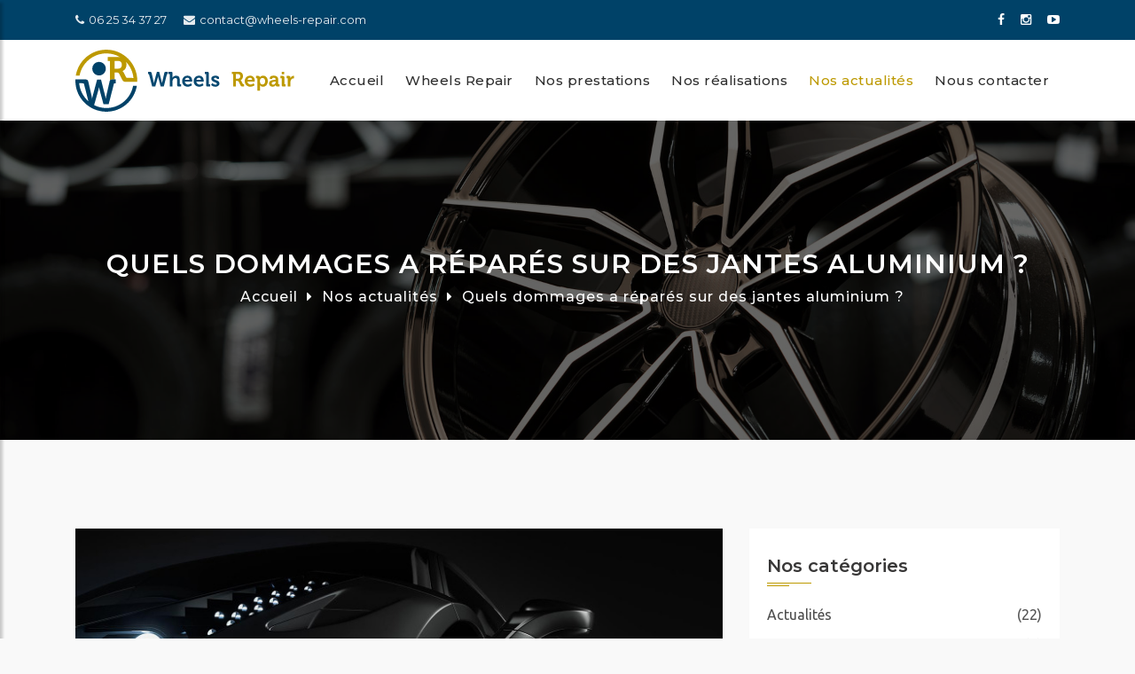

--- FILE ---
content_type: text/html; charset=UTF-8
request_url: https://www.wheels-repair.com/nos-actualit%C3%A9s/actualites-wheels-repair/quels-dommages-a-repares-sur-des-jantes-aluminium/
body_size: 17308
content:
<!DOCTYPE html>
<!--[if IE 7]>
<html class="ie ie7" lang="fr-FR">
<![endif]-->
<!--[if IE 8]>
<html class="ie ie8" lang="fr-FR">
<![endif]-->
<!--[if !(IE 7) | !(IE 8)  ]><!-->
<html lang="fr-FR">
<!--<![endif]-->

<head>
    <meta charset="UTF-8">
    <meta name="viewport" content="width=device-width, initial-scale=1.0">
    <link rel="profile" href="https://gmpg.org/xfn/11">
    <link rel="pingback" href="https://www.wheels-repair.com/xmlrpc.php">

    <meta name="keywords" content="Réparation de jantes, peinture carrosserie, lustrage carrosserie, debosselage carrosserie">

    <meta name='robots' content='index,follow' />

    <!-- Favicons -->
    <link rel="shortcut icon" type="image/x-icon" href="https://www.wheels-repair.com/wp-content/themes/wheelsrepair/img/favicons/favicon.png">
    <link rel="apple-touch-icon" href="https://www.wheels-repair.com/wp-content/themes/wheelsrepair/img/favicons/apple-touch-icon.png">
    <link rel="apple-touch-icon" sizes="76x76" href="https://www.wheels-repair.com/wp-content/themes/wheelsrepair/img/favicons/apple-touch-icon-76x76.png">
    <link rel="apple-touch-icon" sizes="120x120" href="https://www.wheels-repair.com/wp-content/themes/wheelsrepair/img/favicons/apple-touch-icon-120x120.png">
    <link rel="apple-touch-icon" sizes="152x152" href="https://www.wheels-repair.com/wp-content/themes/wheelsrepair/img/favicons/apple-touch-icon-152x152.png">
    <link rel="apple-touch-icon" sizes="167x167" href="https://www.wheels-repair.com/wp-content/themes/wheelsrepair/img/favicons/apple-touch-icon-167x167.png">
    <link rel="apple-touch-icon" sizes="180x180" href="https://www.wheels-repair.com/wp-content/themes/wheelsrepair/img/favicons/apple-touch-icon-180x180.png">

    <!-- Global site tag (gtag.js) - Google Analytics -->
    <script async src="https://www.googletagmanager.com/gtag/js?id=G-M9P14RWP4W"></script>
    <script>
      window.dataLayer = window.dataLayer || [];
      function gtag(){dataLayer.push(arguments);}
      gtag('js', new Date());

      gtag('config', 'G-M9P14RWP4W');
    </script>

    <meta name='robots' content='index, follow, max-image-preview:large, max-snippet:-1, max-video-preview:-1' />

	<!-- This site is optimized with the Yoast SEO plugin v18.1 - https://yoast.com/wordpress/plugins/seo/ -->
	<title>Rénovation de jantes aluminium à langon en Gironde</title>
	<meta name="description" content="Entretenir les jantes aluminium de sa voiture, comment faire, pour garder leur éclat d&#039;origine, grâce au tour numérique." />
	<link rel="canonical" href="https://www.wheels-repair.com/nos-actualités/actualites-wheels-repair/quels-dommages-a-repares-sur-des-jantes-aluminium/" />
	<meta property="og:locale" content="fr_FR" />
	<meta property="og:type" content="article" />
	<meta property="og:title" content="Rénovation de jantes aluminium à langon en Gironde" />
	<meta property="og:description" content="Entretenir les jantes aluminium de sa voiture, comment faire, pour garder leur éclat d&#039;origine, grâce au tour numérique." />
	<meta property="og:url" content="https://www.wheels-repair.com/nos-actualités/actualites-wheels-repair/quels-dommages-a-repares-sur-des-jantes-aluminium/" />
	<meta property="og:site_name" content="Wheels Repair" />
	<meta property="article:published_time" content="2024-05-13T19:47:13+00:00" />
	<meta property="article:modified_time" content="2024-05-13T19:47:14+00:00" />
	<meta property="og:image" content="https://www.wheels-repair.com/wp-content/uploads/2021/10/Slide-01.jpg" />
	<meta property="og:image:width" content="1920" />
	<meta property="og:image:height" content="1080" />
	<meta property="og:image:type" content="image/jpeg" />
	<meta name="twitter:card" content="summary_large_image" />
	<meta name="twitter:label1" content="Écrit par" />
	<meta name="twitter:data1" content="Patrice Blanchard" />
	<meta name="twitter:label2" content="Durée de lecture estimée" />
	<meta name="twitter:data2" content="2 minutes" />
	<script type="application/ld+json" class="yoast-schema-graph">{"@context":"https://schema.org","@graph":[{"@type":"WebSite","@id":"https://www.wheels-repair.com/#website","url":"https://www.wheels-repair.com/","name":"Wheels Repair","description":"","potentialAction":[{"@type":"SearchAction","target":{"@type":"EntryPoint","urlTemplate":"https://www.wheels-repair.com/?s={search_term_string}"},"query-input":"required name=search_term_string"}],"inLanguage":"fr-FR"},{"@type":"ImageObject","@id":"https://www.wheels-repair.com/nos-actualités/actualites-wheels-repair/quels-dommages-a-repares-sur-des-jantes-aluminium/#primaryimage","inLanguage":"fr-FR","url":"https://www.wheels-repair.com/wp-content/uploads/2021/10/Slide-01.jpg","contentUrl":"https://www.wheels-repair.com/wp-content/uploads/2021/10/Slide-01.jpg","width":1920,"height":1080,"caption":"Jantes aluminium langon"},{"@type":"WebPage","@id":"https://www.wheels-repair.com/nos-actualités/actualites-wheels-repair/quels-dommages-a-repares-sur-des-jantes-aluminium/#webpage","url":"https://www.wheels-repair.com/nos-actualités/actualites-wheels-repair/quels-dommages-a-repares-sur-des-jantes-aluminium/","name":"Rénovation de jantes aluminium à langon en Gironde","isPartOf":{"@id":"https://www.wheels-repair.com/#website"},"primaryImageOfPage":{"@id":"https://www.wheels-repair.com/nos-actualités/actualites-wheels-repair/quels-dommages-a-repares-sur-des-jantes-aluminium/#primaryimage"},"datePublished":"2024-05-13T19:47:13+00:00","dateModified":"2024-05-13T19:47:14+00:00","author":{"@id":"https://www.wheels-repair.com/#/schema/person/1b1ba469a825b003588ba46998f2430b"},"description":"Entretenir les jantes aluminium de sa voiture, comment faire, pour garder leur éclat d'origine, grâce au tour numérique.","breadcrumb":{"@id":"https://www.wheels-repair.com/nos-actualités/actualites-wheels-repair/quels-dommages-a-repares-sur-des-jantes-aluminium/#breadcrumb"},"inLanguage":"fr-FR","potentialAction":[{"@type":"ReadAction","target":["https://www.wheels-repair.com/nos-actualités/actualites-wheels-repair/quels-dommages-a-repares-sur-des-jantes-aluminium/"]}]},{"@type":"BreadcrumbList","@id":"https://www.wheels-repair.com/nos-actualités/actualites-wheels-repair/quels-dommages-a-repares-sur-des-jantes-aluminium/#breadcrumb","itemListElement":[{"@type":"ListItem","position":1,"name":"Accueil","item":"https://www.wheels-repair.com/"},{"@type":"ListItem","position":2,"name":"Nos actualités","item":"https://www.wheels-repair.com/actualites/"},{"@type":"ListItem","position":3,"name":"Quels dommages a réparés sur des jantes aluminium ?"}]},{"@type":"Person","@id":"https://www.wheels-repair.com/#/schema/person/1b1ba469a825b003588ba46998f2430b","name":"Patrice Blanchard","image":{"@type":"ImageObject","@id":"https://www.wheels-repair.com/#personlogo","inLanguage":"fr-FR","url":"https://secure.gravatar.com/avatar/125789e52a2b22c3218f62f3983402aec9fae42d9ead836a62d7a0bdf01cc649?s=96&d=mm&r=g","contentUrl":"https://secure.gravatar.com/avatar/125789e52a2b22c3218f62f3983402aec9fae42d9ead836a62d7a0bdf01cc649?s=96&d=mm&r=g","caption":"Patrice Blanchard"},"url":"https://www.wheels-repair.com/nos-actualités/author/wheels-repair33admin/"}]}</script>
	<!-- / Yoast SEO plugin. -->


<link rel='dns-prefetch' href='//maxcdn.bootstrapcdn.com' />
<link rel='dns-prefetch' href='//fonts.googleapis.com' />
<link rel="alternate" title="oEmbed (JSON)" type="application/json+oembed" href="https://www.wheels-repair.com/wp-json/oembed/1.0/embed?url=https%3A%2F%2Fwww.wheels-repair.com%2Fnos-actualit%C3%A9s%2Factualites-wheels-repair%2Fquels-dommages-a-repares-sur-des-jantes-aluminium%2F" />
<link rel="alternate" title="oEmbed (XML)" type="text/xml+oembed" href="https://www.wheels-repair.com/wp-json/oembed/1.0/embed?url=https%3A%2F%2Fwww.wheels-repair.com%2Fnos-actualit%C3%A9s%2Factualites-wheels-repair%2Fquels-dommages-a-repares-sur-des-jantes-aluminium%2F&#038;format=xml" />
		<!-- This site uses the Google Analytics by ExactMetrics plugin v7.10.0 - Using Analytics tracking - https://www.exactmetrics.com/ -->
							<script
				src="//www.googletagmanager.com/gtag/js?id=G-M9P14RWP4W"  data-cfasync="false" data-wpfc-render="false" type="text/javascript" async></script>
			<script data-cfasync="false" data-wpfc-render="false" type="text/javascript">
				var em_version = '7.10.0';
				var em_track_user = true;
				var em_no_track_reason = '';
				
								var disableStrs = [
										'ga-disable-G-M9P14RWP4W',
														];

				/* Function to detect opted out users */
				function __gtagTrackerIsOptedOut() {
					for (var index = 0; index < disableStrs.length; index++) {
						if (document.cookie.indexOf(disableStrs[index] + '=true') > -1) {
							return true;
						}
					}

					return false;
				}

				/* Disable tracking if the opt-out cookie exists. */
				if (__gtagTrackerIsOptedOut()) {
					for (var index = 0; index < disableStrs.length; index++) {
						window[disableStrs[index]] = true;
					}
				}

				/* Opt-out function */
				function __gtagTrackerOptout() {
					for (var index = 0; index < disableStrs.length; index++) {
						document.cookie = disableStrs[index] + '=true; expires=Thu, 31 Dec 2099 23:59:59 UTC; path=/';
						window[disableStrs[index]] = true;
					}
				}

				if ('undefined' === typeof gaOptout) {
					function gaOptout() {
						__gtagTrackerOptout();
					}
				}
								window.dataLayer = window.dataLayer || [];

				window.ExactMetricsDualTracker = {
					helpers: {},
					trackers: {},
				};
				if (em_track_user) {
					function __gtagDataLayer() {
						dataLayer.push(arguments);
					}

					function __gtagTracker(type, name, parameters) {
						if (!parameters) {
							parameters = {};
						}

						if (parameters.send_to) {
							__gtagDataLayer.apply(null, arguments);
							return;
						}

						if (type === 'event') {
														parameters.send_to = exactmetrics_frontend.v4_id;
							var hookName = name;
							if (typeof parameters['event_category'] !== 'undefined') {
								hookName = parameters['event_category'] + ':' + name;
							}

							if (typeof ExactMetricsDualTracker.trackers[hookName] !== 'undefined') {
								ExactMetricsDualTracker.trackers[hookName](parameters);
							} else {
								__gtagDataLayer('event', name, parameters);
							}
							
													} else {
							__gtagDataLayer.apply(null, arguments);
						}
					}

					__gtagTracker('js', new Date());
					__gtagTracker('set', {
						'developer_id.dNDMyYj': true,
											});
										__gtagTracker('config', 'G-M9P14RWP4W', {"forceSSL":"true","link_attribution":"true"} );
															window.gtag = __gtagTracker;										(function () {
						/* https://developers.google.com/analytics/devguides/collection/analyticsjs/ */
						/* ga and __gaTracker compatibility shim. */
						var noopfn = function () {
							return null;
						};
						var newtracker = function () {
							return new Tracker();
						};
						var Tracker = function () {
							return null;
						};
						var p = Tracker.prototype;
						p.get = noopfn;
						p.set = noopfn;
						p.send = function () {
							var args = Array.prototype.slice.call(arguments);
							args.unshift('send');
							__gaTracker.apply(null, args);
						};
						var __gaTracker = function () {
							var len = arguments.length;
							if (len === 0) {
								return;
							}
							var f = arguments[len - 1];
							if (typeof f !== 'object' || f === null || typeof f.hitCallback !== 'function') {
								if ('send' === arguments[0]) {
									var hitConverted, hitObject = false, action;
									if ('event' === arguments[1]) {
										if ('undefined' !== typeof arguments[3]) {
											hitObject = {
												'eventAction': arguments[3],
												'eventCategory': arguments[2],
												'eventLabel': arguments[4],
												'value': arguments[5] ? arguments[5] : 1,
											}
										}
									}
									if ('pageview' === arguments[1]) {
										if ('undefined' !== typeof arguments[2]) {
											hitObject = {
												'eventAction': 'page_view',
												'page_path': arguments[2],
											}
										}
									}
									if (typeof arguments[2] === 'object') {
										hitObject = arguments[2];
									}
									if (typeof arguments[5] === 'object') {
										Object.assign(hitObject, arguments[5]);
									}
									if ('undefined' !== typeof arguments[1].hitType) {
										hitObject = arguments[1];
										if ('pageview' === hitObject.hitType) {
											hitObject.eventAction = 'page_view';
										}
									}
									if (hitObject) {
										action = 'timing' === arguments[1].hitType ? 'timing_complete' : hitObject.eventAction;
										hitConverted = mapArgs(hitObject);
										__gtagTracker('event', action, hitConverted);
									}
								}
								return;
							}

							function mapArgs(args) {
								var arg, hit = {};
								var gaMap = {
									'eventCategory': 'event_category',
									'eventAction': 'event_action',
									'eventLabel': 'event_label',
									'eventValue': 'event_value',
									'nonInteraction': 'non_interaction',
									'timingCategory': 'event_category',
									'timingVar': 'name',
									'timingValue': 'value',
									'timingLabel': 'event_label',
									'page': 'page_path',
									'location': 'page_location',
									'title': 'page_title',
								};
								for (arg in args) {
																		if (!(!args.hasOwnProperty(arg) || !gaMap.hasOwnProperty(arg))) {
										hit[gaMap[arg]] = args[arg];
									} else {
										hit[arg] = args[arg];
									}
								}
								return hit;
							}

							try {
								f.hitCallback();
							} catch (ex) {
							}
						};
						__gaTracker.create = newtracker;
						__gaTracker.getByName = newtracker;
						__gaTracker.getAll = function () {
							return [];
						};
						__gaTracker.remove = noopfn;
						__gaTracker.loaded = true;
						window['__gaTracker'] = __gaTracker;
					})();
									} else {
										console.log("");
					(function () {
						function __gtagTracker() {
							return null;
						}

						window['__gtagTracker'] = __gtagTracker;
						window['gtag'] = __gtagTracker;
					})();
									}
			</script>
				<!-- / Google Analytics by ExactMetrics -->
		<style id='wp-img-auto-sizes-contain-inline-css' type='text/css'>
img:is([sizes=auto i],[sizes^="auto," i]){contain-intrinsic-size:3000px 1500px}
/*# sourceURL=wp-img-auto-sizes-contain-inline-css */
</style>
<style id='wp-emoji-styles-inline-css' type='text/css'>

	img.wp-smiley, img.emoji {
		display: inline !important;
		border: none !important;
		box-shadow: none !important;
		height: 1em !important;
		width: 1em !important;
		margin: 0 0.07em !important;
		vertical-align: -0.1em !important;
		background: none !important;
		padding: 0 !important;
	}
/*# sourceURL=wp-emoji-styles-inline-css */
</style>
<style id='wp-block-library-inline-css' type='text/css'>
:root{--wp-block-synced-color:#7a00df;--wp-block-synced-color--rgb:122,0,223;--wp-bound-block-color:var(--wp-block-synced-color);--wp-editor-canvas-background:#ddd;--wp-admin-theme-color:#007cba;--wp-admin-theme-color--rgb:0,124,186;--wp-admin-theme-color-darker-10:#006ba1;--wp-admin-theme-color-darker-10--rgb:0,107,160.5;--wp-admin-theme-color-darker-20:#005a87;--wp-admin-theme-color-darker-20--rgb:0,90,135;--wp-admin-border-width-focus:2px}@media (min-resolution:192dpi){:root{--wp-admin-border-width-focus:1.5px}}.wp-element-button{cursor:pointer}:root .has-very-light-gray-background-color{background-color:#eee}:root .has-very-dark-gray-background-color{background-color:#313131}:root .has-very-light-gray-color{color:#eee}:root .has-very-dark-gray-color{color:#313131}:root .has-vivid-green-cyan-to-vivid-cyan-blue-gradient-background{background:linear-gradient(135deg,#00d084,#0693e3)}:root .has-purple-crush-gradient-background{background:linear-gradient(135deg,#34e2e4,#4721fb 50%,#ab1dfe)}:root .has-hazy-dawn-gradient-background{background:linear-gradient(135deg,#faaca8,#dad0ec)}:root .has-subdued-olive-gradient-background{background:linear-gradient(135deg,#fafae1,#67a671)}:root .has-atomic-cream-gradient-background{background:linear-gradient(135deg,#fdd79a,#004a59)}:root .has-nightshade-gradient-background{background:linear-gradient(135deg,#330968,#31cdcf)}:root .has-midnight-gradient-background{background:linear-gradient(135deg,#020381,#2874fc)}:root{--wp--preset--font-size--normal:16px;--wp--preset--font-size--huge:42px}.has-regular-font-size{font-size:1em}.has-larger-font-size{font-size:2.625em}.has-normal-font-size{font-size:var(--wp--preset--font-size--normal)}.has-huge-font-size{font-size:var(--wp--preset--font-size--huge)}.has-text-align-center{text-align:center}.has-text-align-left{text-align:left}.has-text-align-right{text-align:right}.has-fit-text{white-space:nowrap!important}#end-resizable-editor-section{display:none}.aligncenter{clear:both}.items-justified-left{justify-content:flex-start}.items-justified-center{justify-content:center}.items-justified-right{justify-content:flex-end}.items-justified-space-between{justify-content:space-between}.screen-reader-text{border:0;clip-path:inset(50%);height:1px;margin:-1px;overflow:hidden;padding:0;position:absolute;width:1px;word-wrap:normal!important}.screen-reader-text:focus{background-color:#ddd;clip-path:none;color:#444;display:block;font-size:1em;height:auto;left:5px;line-height:normal;padding:15px 23px 14px;text-decoration:none;top:5px;width:auto;z-index:100000}html :where(.has-border-color){border-style:solid}html :where([style*=border-top-color]){border-top-style:solid}html :where([style*=border-right-color]){border-right-style:solid}html :where([style*=border-bottom-color]){border-bottom-style:solid}html :where([style*=border-left-color]){border-left-style:solid}html :where([style*=border-width]){border-style:solid}html :where([style*=border-top-width]){border-top-style:solid}html :where([style*=border-right-width]){border-right-style:solid}html :where([style*=border-bottom-width]){border-bottom-style:solid}html :where([style*=border-left-width]){border-left-style:solid}html :where(img[class*=wp-image-]){height:auto;max-width:100%}:where(figure){margin:0 0 1em}html :where(.is-position-sticky){--wp-admin--admin-bar--position-offset:var(--wp-admin--admin-bar--height,0px)}@media screen and (max-width:600px){html :where(.is-position-sticky){--wp-admin--admin-bar--position-offset:0px}}
/*wp_block_styles_on_demand_placeholder:696cd0ad80dff*/
/*# sourceURL=wp-block-library-inline-css */
</style>
<style id='classic-theme-styles-inline-css' type='text/css'>
/*! This file is auto-generated */
.wp-block-button__link{color:#fff;background-color:#32373c;border-radius:9999px;box-shadow:none;text-decoration:none;padding:calc(.667em + 2px) calc(1.333em + 2px);font-size:1.125em}.wp-block-file__button{background:#32373c;color:#fff;text-decoration:none}
/*# sourceURL=/wp-includes/css/classic-themes.min.css */
</style>
<link rel='stylesheet' id='contact-form-7-css' href='https://www.wheels-repair.com/wp-content/plugins/contact-form-7/includes/css/styles.css?ver=5.5.4' type='text/css' media='all' />
<link rel='stylesheet' id='simple-share-buttons-adder-font-awesome-css' href='//maxcdn.bootstrapcdn.com/font-awesome/4.3.0/css/font-awesome.min.css?ver=6.9' type='text/css' media='all' />
<link rel='stylesheet' id='google-font-Ubuntu-css' href='https://fonts.googleapis.com/css?family=Ubuntu%3A300%2C400%2C700&#038;ver=6.9' type='text/css' media='all' />
<link rel='stylesheet' id='google-font-Montserrat-css' href='https://fonts.googleapis.com/css?family=Montserrat%3A300%2C400%2C500%2C600%2C700%2C800%2C900&#038;display=swap&#038;ver=6.9' type='text/css' media='all' />
<link rel='stylesheet' id='bootstrap_css-css' href='https://www.wheels-repair.com/wp-content/themes/wheelsrepair/css/bootstrap.min.css?ver=6.9' type='text/css' media='all' />
<link rel='stylesheet' id='animate_css-css' href='https://www.wheels-repair.com/wp-content/themes/wheelsrepair/css/animate.min.css?ver=6.9' type='text/css' media='all' />
<link rel='stylesheet' id='font-awesome_css-css' href='https://www.wheels-repair.com/wp-content/themes/wheelsrepair/fonts/font-awesome/css/font-awesome.min.css?ver=6.9' type='text/css' media='all' />
<link rel='stylesheet' id='flaticon_css-css' href='https://www.wheels-repair.com/wp-content/themes/wheelsrepair/fonts/flaticon/font/flaticon.css?ver=6.9' type='text/css' media='all' />
<link rel='stylesheet' id='linearicons_css-css' href='https://www.wheels-repair.com/wp-content/themes/wheelsrepair/fonts/linearicons/style.css?ver=6.9' type='text/css' media='all' />
<link rel='stylesheet' id='owl_css-css' href='https://www.wheels-repair.com/wp-content/themes/wheelsrepair/css/owlcarousel/assets/owl.carousel.min.css?ver=6.9' type='text/css' media='all' />
<link rel='stylesheet' id='owl-defaut_css-css' href='https://www.wheels-repair.com/wp-content/themes/wheelsrepair/css/owlcarousel/owl.theme.default.css?ver=6.9' type='text/css' media='all' />
<link rel='stylesheet' id='mCustomScrollbar_css-css' href='https://www.wheels-repair.com/wp-content/themes/wheelsrepair/css/jquery.mCustomScrollbar.css?ver=6.9' type='text/css' media='all' />
<link rel='stylesheet' id='fancybox_css-css' href='https://www.wheels-repair.com/wp-content/themes/wheelsrepair/css/jquery.fancybox.min.css?ver=6.9' type='text/css' media='all' />
<link rel='stylesheet' id='sidebar_css-css' href='https://www.wheels-repair.com/wp-content/themes/wheelsrepair/css/sidebar.css?ver=6.9' type='text/css' media='all' />
<link rel='stylesheet' id='avant-apres_css-css' href='https://www.wheels-repair.com/wp-content/themes/wheelsrepair/css/avant-apres.css?ver=6.9' type='text/css' media='all' />
<link rel='stylesheet' id='style_css-css' href='https://www.wheels-repair.com/wp-content/themes/wheelsrepair/css/style.css?ver=6.9' type='text/css' media='all' />
<link rel='stylesheet' id='skins_css-css' href='https://www.wheels-repair.com/wp-content/themes/wheelsrepair/css/skins/or.css?ver=6.9' type='text/css' media='all' />
<link rel='stylesheet' id='wordpress_css-css' href='https://www.wheels-repair.com/wp-content/themes/wheelsrepair/css/wordpress.css?ver=6.9' type='text/css' media='all' />
<script type="text/javascript" src="https://www.wheels-repair.com/wp-content/plugins/google-analytics-dashboard-for-wp/assets/js/frontend-gtag.min.js?ver=7.10.0" id="exactmetrics-frontend-script-js"></script>
<script data-cfasync="false" data-wpfc-render="false" type="text/javascript" id='exactmetrics-frontend-script-js-extra'>/* <![CDATA[ */
var exactmetrics_frontend = {"js_events_tracking":"true","download_extensions":"doc,pdf,ppt,zip,xls,docx,pptx,xlsx","inbound_paths":"[{\"path\":\"\\\/go\\\/\",\"label\":\"affiliate\"},{\"path\":\"\\\/recommend\\\/\",\"label\":\"affiliate\"}]","home_url":"https:\/\/www.wheels-repair.com","hash_tracking":"false","ua":"","v4_id":"G-M9P14RWP4W"};/* ]]> */
</script>
<link rel="https://api.w.org/" href="https://www.wheels-repair.com/wp-json/" /><link rel="alternate" title="JSON" type="application/json" href="https://www.wheels-repair.com/wp-json/wp/v2/posts/829" /><link rel="EditURI" type="application/rsd+xml" title="RSD" href="https://www.wheels-repair.com/xmlrpc.php?rsd" />

<link rel='shortlink' href='https://www.wheels-repair.com/?p=829' />
</head>

<body data-rsssl=1 class="wp-singular post-template-default single single-post postid-829 single-format-standard wp-embed-responsive wp-theme-wheelsrepair">
<div class="page_loader"></div>
<div class="overlay"></div>

  <!-- Top header start -->
  <header class="top-header bg-active" id="top-header-2">
    <div class="container">
      <div class="row">
        <div class="col-lg-6 col-md-8 col-sm-7">
          <div class="list-inline">
                        <a href="tel:06 25 34 37 27"><i class="fa fa-phone"></i>06 25 34 37 27</a>
                                    <a href="mailto:contact@wheels-repair.com"><i class="fa fa-envelope"></i>contact@wheels-repair.com</a>
                      </div>
        </div>
        <div class="col-lg-6 col-md-4 col-sm-5">
          <ul class="top-social-media pull-right">
                        <li>
              <a href="https://www.facebook.com/Wheels-Repair-105940294695294/" title="Facebook" target="_blank"><i class="fa fa-facebook"></i></a>
            </li>
                                    <li>
              <a href="https://www.instagram.com/wheels_repair_/" title="instagram" target="_blank"><i class="fa fa-instagram"></i></a>
            </li>
                                    <li>
              <a href="https://www.youtube.com" title="Youtube" target="_blank"><i class="fa fa-youtube-play"></i></a>
            </li>
                      </ul>
        </div>
      </div>
    </div>
  </header>
  <!-- Top header end -->

  <!-- Main header start -->
  <header class="main-header sticky-header sh-2">
      <div class="container">
          <nav class="navbar navbar-expand-lg navbar-light">
            <a class="navbar-brand company-logo-2" href="https://www.wheels-repair.com" title="Accueil">
                <img src="https://www.wheels-repair.com/wp-content/themes/wheelsrepair/img/logos/logo.svg" alt="Wheels Repair" title="Wheels Repair">
            </a>
              <button class="navbar-toggler" type="button" id="drawer">
                  <span class="fa fa-bars"></span>
              </button>

              <div id="navbar" class="navbar-collapse collapse w-100"><ul class="navbar-nav ml-auto"><li id="menu-item-24" class="menu-item menu-item-type-post_type menu-item-object-page menu-item-home menu-item-24 nav-item dropdown"><a href="https://www.wheels-repair.com/">Accueil</a></li>
<li id="menu-item-572" class="menu-item menu-item-type-post_type menu-item-object-page menu-item-572 nav-item dropdown"><a href="https://www.wheels-repair.com/qui-sommes-nous/">Wheels Repair</a></li>
<li id="menu-item-571" class="menu-item menu-item-type-post_type menu-item-object-page menu-item-has-children menu-item-571 nav-item dropdown"><a href="https://www.wheels-repair.com/prestations/">Nos prestations</a>
<ul/ class="dropdown-menu" />
	<li id="menu-item-576" class="menu-item menu-item-type-post_type menu-item-object-page menu-item-576 nav-item dropdown"><a href="https://www.wheels-repair.com/prestations/renovation-des-jantes/">Rénovation des jantes</a></li>
	<li id="menu-item-608" class="menu-item menu-item-type-post_type menu-item-object-page menu-item-608 nav-item dropdown"><a href="https://www.wheels-repair.com/prestations/reproduction-cles-voiture/">Reproduction clés</a></li>
	<li id="menu-item-585" class="menu-item menu-item-type-post_type menu-item-object-page menu-item-585 nav-item dropdown"><a href="https://www.wheels-repair.com/prestations/polissage-carrosserie/">Débosselage sans peinture</a></li>
	<li id="menu-item-584" class="menu-item menu-item-type-post_type menu-item-object-page menu-item-584 nav-item dropdown"><a href="https://www.wheels-repair.com/prestations/lustrage-carrosserie/">Réparation petite carrosserie</a></li>
	<li id="menu-item-583" class="menu-item menu-item-type-post_type menu-item-object-page menu-item-583 nav-item dropdown"><a href="https://www.wheels-repair.com/prestations/renovation-phares/">Rénovation phares</a></li>
</ul>
</li>
<li id="menu-item-617" class="menu-item menu-item-type-custom menu-item-object-custom menu-item-617 nav-item dropdown"><a href="https://www.wheels-repair.com/realisations/">Nos réalisations</a></li>
<li id="menu-item-22" class="menu-item menu-item-type-post_type menu-item-object-page current_page_parent menu-item-22 nav-item dropdown"><a href="https://www.wheels-repair.com/actualites/">Nos actualités</a></li>
<li id="menu-item-21" class="menu-item menu-item-type-post_type menu-item-object-page menu-item-21 nav-item dropdown"><a href="https://www.wheels-repair.com/contact/">Nous contacter</a></li>
</ul></div>          </nav>
      </div>
  </header>
  <!-- Main header end -->

  <!-- Sidenav start -->
  <nav id="sidebar" class="nav-sidebar">
      <!-- Close btn-->
      <div id="dismiss">
          <i class="fa fa-close"></i>
      </div>
      <div class="sidebar-inner">
          <div class="sidebar-logo">
            <a href="https://www.wheels-repair.com" title="Accueil">
              <img src="https://www.wheels-repair.com/wp-content/themes/wheelsrepair/img/logos/logo.svg" alt="Wheels Repair" title="Wheels Repair">
            </a>
          </div>
          <div class="sidebar-navigation">
              <h3 class="heading">Pages</h3>
              <ul class="menu-list"><li class="menu-item menu-item-type-post_type menu-item-object-page menu-item-home menu-item-24 nav-item dropdown"><a href="https://www.wheels-repair.com/">Accueil</a></li>
<li class="menu-item menu-item-type-post_type menu-item-object-page menu-item-572 nav-item dropdown"><a href="https://www.wheels-repair.com/qui-sommes-nous/">Wheels Repair</a></li>
<li class="menu-item menu-item-type-post_type menu-item-object-page menu-item-has-children menu-item-571 nav-item dropdown"><a href="https://www.wheels-repair.com/prestations/">Nos prestations</a>
<ul/ class="dropdown-menu" />
	<li class="menu-item menu-item-type-post_type menu-item-object-page menu-item-576 nav-item dropdown"><a href="https://www.wheels-repair.com/prestations/renovation-des-jantes/">Rénovation des jantes</a></li>
	<li class="menu-item menu-item-type-post_type menu-item-object-page menu-item-608 nav-item dropdown"><a href="https://www.wheels-repair.com/prestations/reproduction-cles-voiture/">Reproduction clés</a></li>
	<li class="menu-item menu-item-type-post_type menu-item-object-page menu-item-585 nav-item dropdown"><a href="https://www.wheels-repair.com/prestations/polissage-carrosserie/">Débosselage sans peinture</a></li>
	<li class="menu-item menu-item-type-post_type menu-item-object-page menu-item-584 nav-item dropdown"><a href="https://www.wheels-repair.com/prestations/lustrage-carrosserie/">Réparation petite carrosserie</a></li>
	<li class="menu-item menu-item-type-post_type menu-item-object-page menu-item-583 nav-item dropdown"><a href="https://www.wheels-repair.com/prestations/renovation-phares/">Rénovation phares</a></li>
</ul>
</li>
<li class="menu-item menu-item-type-custom menu-item-object-custom menu-item-617 nav-item dropdown"><a href="https://www.wheels-repair.com/realisations/">Nos réalisations</a></li>
<li class="menu-item menu-item-type-post_type menu-item-object-page current_page_parent menu-item-22 nav-item dropdown"><a href="https://www.wheels-repair.com/actualites/">Nos actualités</a></li>
<li class="menu-item menu-item-type-post_type menu-item-object-page menu-item-21 nav-item dropdown"><a href="https://www.wheels-repair.com/contact/">Nous contacter</a></li>
</ul>          </div>
          <div class="get-in-touch">
              <h3 class="heading">Contactez-nous</h3>
                            <div class="media">
                  <i class="flaticon-phone"></i>
                  <div class="media-body">
                    <a href="tel:06 25 34 37 27">06 25 34 37 27</a>
                  </div>
              </div>
                                          <div class="media">
                  <i class="flaticon-mail"></i>
                  <div class="media-body">
                    <a href="mailto:contact@wheels-repair.com">contact@wheels-repair.com</a>
                  </div>
              </div>
                        </div>
          <div class="get-social">
            <h3 class="heading">Suivez-nous</h3>
            <div>
                              <a href="https://www.facebook.com/Wheels-Repair-105940294695294/" class="facebook-bg" title="Facebook" target="_blank"><i class="fa fa-facebook"></i></a>
                                            <a href="https://www.youtube.com" class="youtube-bg" title="Youtube" target="_blank"><i class="fa fa-youtube-play"></i></a>
                          </div>
          </div>
      </div>
  </nav>
  <!-- Sidenav end -->


	<div class="sub-banner" style="background-image:url(https://www.wheels-repair.com/wp-content/uploads/2021/10/img-6.jpg;">
    <div class="container breadcrumb-area">
        <div class="breadcrumb-areas">
            <h1>Quels dommages a réparés sur des jantes aluminium ?</h1>
						<div class="bread-crumb-outer">
  
  <p id="breadcrumbs"><span><span><a href="https://www.wheels-repair.com/">Accueil</a> <i class="fa fas fa-caret-right"></i> <span><a href="https://www.wheels-repair.com/actualites/">Nos actualités</a> <i class="fa fas fa-caret-right"></i> <span class="breadcrumb_last" aria-current="page">Quels dommages a réparés sur des jantes aluminium ?</span></span></span></span></p>
  </div>
        </div>
    </div>
</div>

	<div class="blog-body content-area-4">
	  <div class="container">
	    <div class="row">
	      <div class="col-lg-8 col-md-12">

					<article id="post-829" class="blog-1 blog-big mb-50 post-829 post type-post status-publish format-standard has-post-thumbnail hentry category-actualites-wheels-repair category-reparation-jantes tag-jantes-aluminium tag-renovation tag-reparation">
						<div class="blog-photo">
																						<img class="img-fluid" src="https://www.wheels-repair.com/wp-content/uploads/2021/10/Slide-01-750x540.jpg" title="Quels dommages a réparés sur des jantes aluminium ?" alt="Jantes aluminium langon">
													</div>
						<div class="detail">
							<h2>Quels dommages a réparés sur des jantes aluminium ?</h2>
							<ul class="post-meta">
								<li><span class="icon fa fa-calendar"></span>
									13 mai 2024								</li>
								<li><span class="icon fa fa-folder"></span>
									<a href="https://www.wheels-repair.com/nos-actualités/actualites-wheels-repair/" rel="category tag">Actualités</a> , <a href="https://www.wheels-repair.com/nos-actualités/reparation-jantes/" rel="category tag">Réparation jantes</a>								</li>
							</ul>
							<div class="text">
<p>Les jantes en aluminium confèrent aux véhicules un aspect moderne et stylé tout en offrant un poids plus léger par rapport à d&rsquo;autres matériaux. Cependant, ces jantes ne sont pas exemptes de risques de dommages en raison des conditions routières, des chocs, ou même de l&rsquo;usure naturelle.</p>



<p>Si vous disposez d&rsquo;un véhicule équipé de jantes en aluminium, vous vous demandez peut-être quels types de dommages peuvent être réparés sur les jantes aluminium pour éviter le remplacement complet.</p>



<p>Cet article répond à cette question en détaillant les types de dommages les plus courants et en expliquant comment <strong>Wheels Repair</strong> peut vous aider à réparer vos jantes rapidement et efficacement. En découvrant ces solutions, vous pourrez prendre des décisions éclairées qui répondront à vos besoins, sans remplacer inutilement vos jantes.</p>



<p></p>



<h2 class="wp-block-heading">1. Dommages Esthétiques &#8211; Les Rayures et les Éraflures</h2>



<p>Les <strong>rayures</strong> et les <strong>éraflures</strong> constituent l&rsquo;une des formes les plus courantes de dommages sur les <strong>jantes en aluminium</strong>. Ces marques peuvent apparaître suite à des coups contre des trottoirs, des gravillons ou d&rsquo;autres impacts mineurs sur la route. Bien que ces <strong>dommages esthétiques</strong> soient souvent superficiels et ne compromettent pas nécessairement la structure de la jante, ils affectent l&rsquo;apparence globale de votre véhicule. Les <strong>éraflures</strong> ou les <strong>rayures</strong> peuvent aussi agir comme des points d&rsquo;entrée pour la <strong>corrosion</strong>, aggravant ainsi les dommages si elles ne sont pas réparées rapidement.</p>



<p>Lorsque l’on est soucieux de l&rsquo;esthétique de sa voiture, ces éraflures peuvent être particulièrement déplaisantes. Elles créent une image d&rsquo;usure qui dévalorise le véhicule. De plus, la réparation ou le remplacement de ces <strong>jantes</strong> peut sembler coûteux si l&rsquo;on envisage directement un changement complet.</p>



<p><strong>Solution :</strong> Wheels Repair propose une <strong>restauration rapide</strong> des <strong>jantes en aluminium</strong> en utilisant des procédés abrasifs doux combinés à une peinture professionnelle. Les étapes comprennent un nettoyage minutieux, un ponçage léger pour éliminer les <strong>éraflures</strong> et les <strong>rayures</strong>, suivi de l&rsquo;application d&rsquo;un revêtement de peinture ou de vernis. Ces étapes permettent de polir et d&rsquo;uniformiser la surface, supprimant ainsi les <strong>rayures</strong> et redonnant un aspect neuf à vos <strong>jantes</strong>. Grâce à cette approche, vous éviterez des coûts élevés en choisissant une solution de réparation qui conserve l&rsquo;esthétique et la sécurité de vos <strong>jantes en aluminium</strong>.</p>



<p></p>



<h2 class="wp-block-heading">2. Bosses et Déformations &#8211; Impacts Plus Profonds</h2>



<p>Les <strong>bosses</strong> et <strong>déformations</strong> surviennent généralement après un impact avec un obstacle sur la route, comme un <strong>nid-de-poule</strong> ou un trottoir. Contrairement aux rayures, ces <strong>impacts plus profonds</strong> ne se limitent pas à l&rsquo;aspect <strong>esthétique</strong> de la jante, car ils peuvent aussi compromettre son équilibre, provoquant des <strong>vibrations anormales</strong> ou un <strong>désalignement</strong> des pneus. De plus, des <strong>jantes déformées</strong> peuvent entraîner une usure inégale des pneus, des problèmes de tenue de route, voire des risques de fissures supplémentaires sous les contraintes répétées.</p>



<p>Les <strong>déformations</strong> sévères des <strong>jantes en aluminium</strong> peuvent aussi affecter la qualité de conduite, rendant votre véhicule plus sensible aux secousses sur les routes accidentées et augmentant le risque de crevaison.</p>



<p><strong>Solution :</strong> Wheels Repair utilise un <strong>équipement spécialisé</strong> pour <strong>redresser</strong> les <strong>jantes déformées</strong>. Grâce à des outils de précision et des <strong>techniciens</strong> formés, ils appliquent une pression contrôlée pour redonner aux <strong>jantes</strong> leur <strong>forme d&rsquo;origine</strong> sans compromettre leur <strong>intégrité structurelle</strong>. Le processus de redressement est minutieusement surveillé, assurant ainsi que chaque jante retrouve ses spécifications d&rsquo;usine en termes de dimensions et d&rsquo;équilibre. Cela permet d&rsquo;éliminer les <strong>vibrations anormales</strong> et d&rsquo;assurer une conduite plus douce, améliorant la sécurité et la longévité des pneus.</p>



<h2 class="wp-block-heading">3. Corrosion et Oxydation &#8211; L&rsquo;Usure Naturelle des Jantes Aluminium</h2>



<p>Les <strong>jantes en aluminium</strong> peuvent également être sujettes à la <strong>corrosion</strong> et à l&rsquo;<strong>oxydation</strong>, en particulier si elles sont fréquemment exposées aux éléments, tels que la pluie, la neige, le sel utilisé sur les routes ou les produits chimiques. Ces dommages se présentent généralement sous forme de <strong>taches blanches</strong>, de <strong>décoloration</strong> ou d&rsquo;une surface rugueuse, qui peuvent s&rsquo;étendre au fil du temps.</p>



<p>La <strong>corrosion</strong> n&rsquo;est pas seulement un problème esthétique, car elle peut également affecter la <strong>structure</strong> des <strong>jantes</strong>, compromettant ainsi leur durabilité et leur sécurité. Une <strong>oxydation</strong> non traitée peut également rendre les jantes plus sensibles aux fissures et aux déformations, rendant le véhicule plus sujet aux problèmes de tenue de route.</p>



<p><strong>Solution :</strong> La <strong>restauration</strong> de <strong>jantes oxydées</strong> par Wheels Repair implique un processus en plusieurs étapes, comprenant un <strong>nettoyage minutieux</strong> et l&rsquo;<strong>élimination</strong> de la couche endommagée. Ce travail est suivi d&rsquo;un <strong>traitement protecteur</strong> pour empêcher la réapparition de la <strong>corrosion</strong>. Des produits spécifiques sont appliqués pour créer une barrière contre les éléments extérieurs, assurant que vos <strong>jantes en aluminium</strong> restent en bon état plus longtemps. Ce processus leur redonne une <strong>brillance</strong> et une <strong>protection</strong> optimales, prolongeant la durée de vie de vos jantes et vous offrant une tranquillité d&rsquo;esprit.</p>



<h2 class="wp-block-heading">4. Fissures &#8211; Dommages Structurels Graves</h2>



<p>Les <strong>fissures</strong> constituent des dommages plus sérieux que les bosses ou les rayures, car elles affectent la <strong>structure</strong> même de la <strong>jante en aluminium</strong>. Elles peuvent être causées par un choc important, comme un accident ou un nid-de-poule, ou par l&rsquo;usure, à force de rouler sur des voies en mauvais état.</p>



<p>Les <strong>jantes fissurées</strong> représentent un danger grave pour la conduite, car elles sont plus susceptibles de se briser sous la pression ou en cas d&rsquo;impact. De plus, ces fissures peuvent causer des <strong>fuites d&rsquo;air</strong>, entraînant une perte de pression dans les pneus et une détérioration rapide de leur état, ce qui compromet la sécurité sur la route.</p>



<p><strong>Solution :</strong> Wheels Repair offre un service de <strong>soudure spécialisé</strong> pour réparer les <strong>fissures mineures</strong> sur les <strong>jantes en aluminium</strong>. Les techniciens évaluent d&rsquo;abord la nature et la taille des fissures afin de déterminer si une <strong>réparation</strong> est possible sans compromettre la <strong>sécurité</strong>. Une fois que la fissure est identifiée, une soudure de haute qualité est utilisée pour combler et renforcer la zone endommagée, restaurant ainsi l&rsquo;intégrité structurelle de la jante.</p>



<p>Au moindre doute, il est crucial de faire inspecter vos <strong>jantes</strong> par des professionnels pour déterminer si une <strong>réparation</strong> est sécuritaire ou si un <strong>remplacement</strong> complet est nécessaire.</p>



<h2 class="wp-block-heading">5. Détérioration de la Peinture et Vernis &#8211; Perte de Brillance</h2>



<p>Les <strong>jantes en aluminium</strong> perdent souvent leur éclat et leur <strong>brillance</strong> en raison d&rsquo;une <strong>peinture décolorée</strong> ou d&rsquo;un <strong>vernis usé</strong>. Cette dégradation survient naturellement avec le temps, surtout pour les voitures fréquemment exposées aux <strong>intempéries</strong> ou lavées avec des produits chimiques agressifs.</p>



<p>Les impacts sur la route, le sel, la poussière et les gravillons contribuent également à cette détérioration, provoquant des écaillures, des zones ternes et une décoloration progressive. Cela ne nuit pas uniquement à l&rsquo;apparence du véhicule, mais expose aussi les jantes à des dommages plus graves comme l&rsquo;oxydation et la corrosion.</p>



<p><strong>Solution :</strong> Wheels Repair propose des services de <strong>peinture</strong> et de <strong>vernissage personnalisés</strong> pour restaurer la <strong>brillance</strong> de vos <strong>jantes</strong>. Les techniciens utilisent des <strong>peintures professionnelles</strong> et des <strong>techniques d&rsquo;application avancées</strong> pour redonner aux jantes leur <strong>apparence d&rsquo;origine</strong> tout en les protégeant contre les <strong>dommages</strong> futurs. Les couches de <strong>vernis protecteur</strong> garantissent une surface lisse et brillante, résistante aux rayons UV, aux produits chimiques et aux conditions météorologiques. Ainsi, vos jantes seront non seulement esthétiquement améliorées, mais aussi durablement protégées, offrant une <strong>longévité</strong> accrue à votre véhicule.</p>



<h3 class="wp-block-heading">Questions Fréquentes</h3>



<p><strong>1. Les rayures mineures affectent-elles les performances des jantes en aluminium ?</strong></p>



<p>Les rayures mineures n&rsquo;affectent généralement pas la performance de vos jantes en aluminium. Elles sont principalement un problème esthétique. Cependant, si elles ne sont pas traitées, elles peuvent s&rsquo;aggraver avec le temps.</p>



<p><strong>2. Puis-je conduire en toute sécurité avec des jantes bosselées ou déformées ?</strong></p>



<p>Il est déconseillé de conduire avec des jantes bosselées, car cela peut entraîner des vibrations et une usure irrégulière des pneus. Les jantes déformées doivent être inspectées et réparées dès que possible.</p>



<p><strong>3. Comment éviter la corrosion et l&rsquo;oxydation sur mes jantes aluminium ?</strong></p>



<p>Pour éviter la corrosion et l&rsquo;oxydation, nettoyez régulièrement vos jantes et appliquez un produit protecteur. Évitez également les produits chimiques agressifs et le sel de voirie.</p>



<p><strong>4. Puis-je faire réparer des fissures sur mes jantes aluminium ?</strong></p>



<p>Oui, certaines fissures mineures peuvent être réparées par soudure. Cependant, il est crucial de faire inspecter vos jantes pour déterminer si une réparation est sûre ou s&rsquo;il faut les remplacer.</p>



<p><strong>5. Combien coûte la réparation des jantes en aluminium ?</strong></p>



<p>Le coût dépend de la nature et de l&rsquo;étendue des dommages. Wheels Repair fournit un devis personnalisé en fonction du type de réparation nécessaire.</p>



<p></p>



<p>Les <strong>jantes en aluminium</strong> offrent un équilibre parfait entre <strong>esthétique</strong> et <strong>performance</strong>, mais elles sont souvent sujettes à divers types de dommages au fil du temps. Il est crucial de bien comprendre ces dommages et d&rsquo;identifier les <strong>solutions</strong> disponibles pour préserver à la fois la <strong>sécurité</strong> et l&rsquo;apparence de votre véhicule.</p>



<p>Grâce aux services professionnels de Wheels Repair, vous pouvez compter sur des <strong>réparations</strong> rapides, fiables et de haute qualité pour que vos <strong>jantes en aluminium</strong> continuent d&rsquo;offrir le <strong>style</strong> et la <strong>performance</strong> que vous attendez. Que ce soit pour éliminer les rayures, redresser les bosses, réparer les fissures ou restaurer la brillance, Wheels Repair propose des solutions complètes pour redonner une nouvelle vie à vos jantes.</p>



<p><a href="https://www.wheels-repair.com/contact/">Contactez-nous !</a></p>



<p></p>



<p></p>
</div>
							<div class="row clearfix">
								<div class="col-lg-6 col-md-6 col-sm-12 col-xs-12">
									<div class="blog-tags">
										<span>Mots clés :</span>
																															<a href="https://www.wheels-repair.com/nos-actualités/tag/jantes-aluminium/ " title="Jantes aluminium" rel="tag">Jantes aluminium</a>
																					<a href="https://www.wheels-repair.com/nos-actualités/tag/renovation/ " title="rénovation" rel="tag">rénovation</a>
																					<a href="https://www.wheels-repair.com/nos-actualités/tag/reparation/ " title="réparation" rel="tag">réparation</a>
																			</div>
								</div>
								<div class="col-lg-6 col-md-6 col-sm-12 col-xs-12">
									<div class="blog-social-list">
										<span>Partager cet article</span>
										<!-- Simple Share Buttons Adder (8.2.3) simplesharebuttons.com --><div class="ssba-classic-2 ssba ssbp-wrap right ssbp--theme-2"><div style="text-align:right"><a data-site="" class="ssba_facebook_share" href="http://www.facebook.com/sharer.php?u=https://www.wheels-repair.com/nos-actualits/actualites-wheels-repair/quels-dommages-a-repares-sur-des-jantes-aluminium/"  target="_blank" ><img src="https://www.wheels-repair.com/wp-content/plugins/simple-share-buttons-adder/buttons/simple/facebook.png" style="width: 35px;" title="Facebook" class="ssba ssba-img" alt="Share on Facebook" /><div title="Facebook" class="ssbp-text">Facebook</div></a><a data-site='pinterest' class='ssba_pinterest_share' href='javascript:void((function()%7Bvar%20e=document.createElement(&apos;script&apos;);e.setAttribute(&apos;type&apos;,&apos;text/javascript&apos;);e.setAttribute(&apos;charset&apos;,&apos;UTF-8&apos;);e.setAttribute(&apos;src&apos;,&apos;//assets.pinterest.com/js/pinmarklet.js?r=&apos;+Math.random()*99999999);document.body.appendChild(e)%7D)());'><img src="https://www.wheels-repair.com/wp-content/plugins/simple-share-buttons-adder/buttons/simple/pinterest.png" style="width: 35px;" title="Pinterest" class="ssba ssba-img" alt="Pin on Pinterest" /><div title="Pinterest" class="ssbp-text">Pinterest</div></a><a data-site="" class="ssba_twitter_share" href="http://twitter.com/share?url=https://www.wheels-repair.com/nos-actualits/actualites-wheels-repair/quels-dommages-a-repares-sur-des-jantes-aluminium/&amp;text=Quels%20dommages%20a%20r%C3%A9par%C3%A9s%20sur%20des%20jantes%20aluminium%20%3F%20"  target=&quot;_blank&quot; ><img src="https://www.wheels-repair.com/wp-content/plugins/simple-share-buttons-adder/buttons/simple/twitter.png" style="width: 35px;" title="Twitter" class="ssba ssba-img" alt="Tweet about this on Twitter" /><div title="Twitter" class="ssbp-text">Twitter</div></a><a data-site="linkedin" class="ssba_linkedin_share ssba_share_link" href="http://www.linkedin.com/shareArticle?mini=true&amp;url=https://www.wheels-repair.com/nos-actualits/actualites-wheels-repair/quels-dommages-a-repares-sur-des-jantes-aluminium/"  target=&quot;_blank&quot; ><img src="https://www.wheels-repair.com/wp-content/plugins/simple-share-buttons-adder/buttons/simple/linkedin.png" style="width: 35px;" title="LinkedIn" class="ssba ssba-img" alt="Share on LinkedIn" /><div title="Linkedin" class="ssbp-text">Linkedin</div></a><a data-site="email" class="ssba_email_share" href="mailto:?subject=Quels%20dommages%20a%20réparés%20sur%20des%20jantes%20aluminium%20?&#038;body=%20https://www.wheels-repair.com/nos-actualits/actualites-wheels-repair/quels-dommages-a-repares-sur-des-jantes-aluminium/"><img src="https://www.wheels-repair.com/wp-content/plugins/simple-share-buttons-adder/buttons/simple/email.png" style="width: 35px;" title="Email" class="ssba ssba-img" alt="Email this to someone" /><div title="email" class="ssbp-text">email</div></a></div></div>									</div>
								</div>
							</div>
						</div>
					</article>

					<div class="post-nav">
						<div class="row">
							<div class="col-md-6 col-sm-6 col-xs-12">
								<div class="post-nav-previous">
																			<div class="nav-previous">Article précédent</div>
										<div class="nav-title"><a href="https://www.wheels-repair.com/nos-actualités/actualites-wheels-repair/pourquoi-renover-vos-jantes-aluminium-eviter-remplacement/" rel="prev">Rénover vos jantes aluminium, une nouvelle vie ! Simple !</a></div>																	</div>
							</div>
							<div class="col-md-6 col-sm-6 col-xs-12">
								<div class="post-nav-next">
																			<div class="nav-next">Article suivant</div>
										<div class="nav-title"><a href="https://www.wheels-repair.com/nos-actualités/actualites-wheels-repair/le-processus-de-renovation-des-jantes/" rel="next">Le processus de rénovation des jantes.</a></div>																	</div>
							</div>
						</div>
					</div>


				</div>

				<div class="col-lg-4 col-md-12">
					
<!--Sidebar Side-->
<aside class="sidebar-right">

	<div class="widget cat-box">
		<h3 class="sidebar-title">Nos catégories</h3>
		<div class="s-border"></div>
		<div class="m-border"></div>
		<ul class="list-unstyled list-cat">
		
			<li>
				<a href="https://www.wheels-repair.com/nos-actualités/actualites-wheels-repair/" title="Actualités">Actualités <span class="pull-right">(22)</span></a>
			</li>
			
			<li>
				<a href="https://www.wheels-repair.com/nos-actualités/carrosserie-peinture/" title="Carrosserie peinture">Carrosserie peinture <span class="pull-right">(3)</span></a>
			</li>
			
			<li>
				<a href="https://www.wheels-repair.com/nos-actualités/cles/" title="Clés">Clés <span class="pull-right">(5)</span></a>
			</li>
			
			<li>
				<a href="https://www.wheels-repair.com/nos-actualités/reparation-jantes/" title="Réparation jantes">Réparation jantes <span class="pull-right">(16)</span></a>
			</li>
					</ul>
	</div>


	<div class="widget services-box">
			<h3 class="sidebar-title">Nos prestations</h3>
			<div class="s-border"></div>
			<div class="m-border"></div>
			<ul class="feature-list">
				<li class="page_item page-item-574"><a href="https://www.wheels-repair.com/prestations/renovation-des-jantes/">Rénovation des jantes</a></li>
<li class="page_item page-item-602"><a href="https://www.wheels-repair.com/prestations/reproduction-cles-voiture/">Reproduction clés</a></li>
<li class="page_item page-item-771"><a href="https://www.wheels-repair.com/prestations/cles-voiture-reproduction-2/">Les clés</a></li>
<li class="page_item page-item-579"><a href="https://www.wheels-repair.com/prestations/lustrage-carrosserie/">Réparation petite carrosserie</a></li>
<li class="page_item page-item-800"><a href="https://www.wheels-repair.com/prestations/reparation-petite-carrosserie/">Réparation petite carrosserie</a></li>
<li class="page_item page-item-577"><a href="https://www.wheels-repair.com/prestations/polissage-carrosserie/">Débosselage sans peinture</a></li>
<li class="page_item page-item-581"><a href="https://www.wheels-repair.com/prestations/renovation-phares/">Rénovation phares</a></li>
			</ul>
	</div>

	<div class="widget recent-posts">
		<h3 class="sidebar-title">Nos derniers articles</h3>
		<div class="s-border"></div>
		<div class="m-border"></div>
						<div class="media mb-4">
										<a class="pr-3" href="https://www.wheels-repair.com/nos-actualités/actualites-wheels-repair/les-fausses-bonnes-idees-pour-reparer-vos-jantes/" title="Les fausses bonnes idées pour réparer vos jantes.">
					<img class="media-object" src="https://www.wheels-repair.com/wp-content/uploads/2025/07/Calendrier-3-150x150.jpeg" title="Calendrier (3)" alt="">
				</a>
						<div class="media-body align-self-center">
				<h5>
					<a href="https://www.wheels-repair.com/nos-actualités/actualites-wheels-repair/les-fausses-bonnes-idees-pour-reparer-vos-jantes/" title="Les fausses bonnes idées pour réparer vos jantes.">Les fausses bonnes idées pour réparer vos jantes.</a>
				</h5>
				<div class="listing-post-meta">
				<i class="fa fa-calendar"></i> 1 juillet 2025</a>
				</div>
			</div>
		</div>
			<div class="media mb-4">
										<a class="pr-3" href="https://www.wheels-repair.com/nos-actualités/actualites-wheels-repair/dangers-invisibles-des-jantes-endommagees-attention/" title="Dangers invisibles des jantes endommagées ! Attention">
					<img class="media-object" src="https://www.wheels-repair.com/wp-content/uploads/2025/02/Dangers-invisibles-jantes-endommagees-150x150.jpg" title="Dangers invisibles jantes endommagées" alt="">
				</a>
						<div class="media-body align-self-center">
				<h5>
					<a href="https://www.wheels-repair.com/nos-actualités/actualites-wheels-repair/dangers-invisibles-des-jantes-endommagees-attention/" title="Dangers invisibles des jantes endommagées ! Attention">Dangers invisibles des jantes endommagées !...</a>
				</h5>
				<div class="listing-post-meta">
				<i class="fa fa-calendar"></i> 26 février 2025</a>
				</div>
			</div>
		</div>
			<div class="media mb-4">
										<a class="pr-3" href="https://www.wheels-repair.com/nos-actualités/actualites-wheels-repair/reparer-vos-jantes-rapidement-sans-compromis-sur-la-qualite/" title="Réparer vos jantes rapidement sans compromis sur la qualité.">
					<img class="media-object" src="https://www.wheels-repair.com/wp-content/uploads/2024/12/WR-Post-Jantes-1080px-1-150x150.png" title="WR Post Jantes 1080px (1)" alt="">
				</a>
						<div class="media-body align-self-center">
				<h5>
					<a href="https://www.wheels-repair.com/nos-actualités/actualites-wheels-repair/reparer-vos-jantes-rapidement-sans-compromis-sur-la-qualite/" title="Réparer vos jantes rapidement sans compromis sur la qualité.">Réparer vos jantes rapidement sans compromis sur...</a>
				</h5>
				<div class="listing-post-meta">
				<i class="fa fa-calendar"></i> 2 décembre 2024</a>
				</div>
			</div>
		</div>
			<div class="media mb-4">
										<a class="pr-3" href="https://www.wheels-repair.com/nos-actualités/actualites-wheels-repair/reparation-de-jantes-tradition-vs-tour-numerique/" title="Réparation de Jantes : Tradition vs Tour Numérique">
					<img class="media-object" src="https://www.wheels-repair.com/wp-content/uploads/2024/09/Post-LinkedIn-Reparer-Jantes-2-150x150.png" title="Post LinkedIn Réparer Jantes (2)" alt="">
				</a>
						<div class="media-body align-self-center">
				<h5>
					<a href="https://www.wheels-repair.com/nos-actualités/actualites-wheels-repair/reparation-de-jantes-tradition-vs-tour-numerique/" title="Réparation de Jantes : Tradition vs Tour Numérique">Réparation de Jantes : Tradition vs Tour...</a>
				</h5>
				<div class="listing-post-meta">
				<i class="fa fa-calendar"></i> 20 septembre 2024</a>
				</div>
			</div>
		</div>
			</div>

	<div class="widget tags-box widget-3">
			<h3 class="sidebar-title">Mots clés</h3>
			<div class="s-border"></div>
			<div class="m-border"></div>
			<ul class="tags">
									<li><a href="https://www.wheels-repair.com/nos-actualités/tag/carrosserie/">Carrosserie</a></li>
										<li><a href="https://www.wheels-repair.com/nos-actualités/tag/cles/">clés</a></li>
										<li><a href="https://www.wheels-repair.com/nos-actualités/tag/copie-cles-voiture/">copie clés voiture</a></li>
										<li><a href="https://www.wheels-repair.com/nos-actualités/tag/entretien/">entretien</a></li>
										<li><a href="https://www.wheels-repair.com/nos-actualités/tag/jantes-aluminium/">Jantes aluminium</a></li>
										<li><a href="https://www.wheels-repair.com/nos-actualités/tag/peinture-automobile/">Peinture automobile</a></li>
										<li><a href="https://www.wheels-repair.com/nos-actualités/tag/perte-cles/">Perte clés</a></li>
										<li><a href="https://www.wheels-repair.com/nos-actualités/tag/perte-cles-voiture/">perte clés voiture</a></li>
										<li><a href="https://www.wheels-repair.com/nos-actualités/tag/phares-voiture/">Phares voiture</a></li>
										<li><a href="https://www.wheels-repair.com/nos-actualités/tag/renovation/">rénovation</a></li>
										<li><a href="https://www.wheels-repair.com/nos-actualités/tag/reparation/">réparation</a></li>
										<li><a href="https://www.wheels-repair.com/nos-actualités/tag/reproduction-cles/">Reproduction clés</a></li>
										<li><a href="https://www.wheels-repair.com/nos-actualités/tag/reproduction-cles-voiture/">reproduction clés voiture</a></li>
								</ul>
	</div>

	</aside>
				</div>
			</div>
			    <hr>
    <div class="related-posts-area">
      	<h2>Nos articles similaires</h2>
        <div class="row">
                            <div class="col-md-4 col-ms-4 col-sm-12">
                  <article id="post-766" class="blog-1 post-766 post type-post status-publish format-standard has-post-thumbnail hentry category-actualites-wheels-repair category-carrosserie-peinture tag-carrosserie tag-reparation">
			<a href="https://www.wheels-repair.com/nos-actualités/actualites-wheels-repair/comment-reparer-une-rayure-superficielle-profonde-ou-un-trou-sur-une-carrosserie/" title="Comment réparer une rayure superficielle, profonde ou un trou sur une carrosserie ?">
		<div class="blog-image">
							<img src="https://www.wheels-repair.com/wp-content/uploads/2023/03/Article-site-mars-2023-750x540.png" title="Comment réparer une rayure superficielle, profonde ou un trou sur une carrosserie ?" alt="" />
						<div class="date-box">9 mars 2023</div>
		</div>
		</a>
		<div class="detail">
				<h4>
						<a href="https://www.wheels-repair.com/nos-actualités/actualites-wheels-repair/comment-reparer-une-rayure-superficielle-profonde-ou-un-trou-sur-une-carrosserie/" title="Comment réparer une rayure superficielle, profonde ou un trou sur une carrosserie ?">Comment réparer une rayure superficielle, profonde ou un trou sur une...</a>
				</h4>
				<div class="text">Comment réparer une rayure superficielle sur une carrosserie ? La rayure superficielle, c’est lorsqu’elle ne touche que le vernis et pas la peinture de la carrosserie.&nbsp;On...</div>
				<a href="https://www.wheels-repair.com/nos-actualités/actualites-wheels-repair/comment-reparer-une-rayure-superficielle-profonde-ou-un-trou-sur-une-carrosserie/" class="b-btn">Lire la suite</a>
		</div>
</article>
                </div>
                            <div class="col-md-4 col-ms-4 col-sm-12">
                  <article id="post-865" class="blog-1 post-865 post type-post status-publish format-standard has-post-thumbnail hentry category-actualites-wheels-repair category-reparation-jantes tag-jantes-aluminium tag-renovation">
			<a href="https://www.wheels-repair.com/nos-actualités/actualites-wheels-repair/dangers-invisibles-des-jantes-endommagees-attention/" title="Dangers invisibles des jantes endommagées ! Attention">
		<div class="blog-image">
							<img src="https://www.wheels-repair.com/wp-content/uploads/2025/02/Dangers-invisibles-jantes-endommagees-750x540.jpg" title="Dangers invisibles des jantes endommagées ! Attention" alt="" />
						<div class="date-box">26 février 2025</div>
		</div>
		</a>
		<div class="detail">
				<h4>
						<a href="https://www.wheels-repair.com/nos-actualités/actualites-wheels-repair/dangers-invisibles-des-jantes-endommagees-attention/" title="Dangers invisibles des jantes endommagées ! Attention">Dangers invisibles des jantes endommagées ! Attention</a>
				</h4>
				<div class="text">Les jantes endommagées peuvent cacher des fissures ou des déformations invisibles à l’œil nu, compromettant votre sécurité. Wheels Repair détecte ces risques grâce à ses...</div>
				<a href="https://www.wheels-repair.com/nos-actualités/actualites-wheels-repair/dangers-invisibles-des-jantes-endommagees-attention/" class="b-btn">Lire la suite</a>
		</div>
</article>
                </div>
                            <div class="col-md-4 col-ms-4 col-sm-12">
                  <article id="post-846" class="blog-1 post-846 post type-post status-publish format-standard has-post-thumbnail hentry category-actualites-wheels-repair category-reparation-jantes tag-entretien tag-jantes-aluminium">
			<a href="https://www.wheels-repair.com/nos-actualités/actualites-wheels-repair/reparation-de-jantes-tradition-vs-tour-numerique/" title="Réparation de Jantes : Tradition vs Tour Numérique">
		<div class="blog-image">
							<img src="https://www.wheels-repair.com/wp-content/uploads/2024/09/Post-LinkedIn-Reparer-Jantes-2-750x540.png" title="Réparation de Jantes : Tradition vs Tour Numérique" alt="" />
						<div class="date-box">20 septembre 2024</div>
		</div>
		</a>
		<div class="detail">
				<h4>
						<a href="https://www.wheels-repair.com/nos-actualités/actualites-wheels-repair/reparation-de-jantes-tradition-vs-tour-numerique/" title="Réparation de Jantes : Tradition vs Tour Numérique">Réparation de Jantes : Tradition vs Tour Numérique</a>
				</h4>
				<div class="text">Les jantes d&rsquo;une voiture jouent un rôle crucial, non seulement pour l’esthétique du véhicule, mais aussi pour sa sécurité et ses performances. Pourtant, elles sont...</div>
				<a href="https://www.wheels-repair.com/nos-actualités/actualites-wheels-repair/reparation-de-jantes-tradition-vs-tour-numerique/" class="b-btn">Lire la suite</a>
		</div>
</article>
                </div>
                    </div>
    </div>
		</div>
	</div>


<!-- Footer start -->
<footer class="footer overview-bgi">
    <div class="container footer-inner">
        <div class="row">
            <div class="col-xl-3 col-lg-3 col-md-6 col-sm-6">
                <div class="footer-item clearfix">
										<a href="https://www.wheels-repair.com" title="Accueil">
											<img src="https://www.wheels-repair.com/wp-content/themes/wheelsrepair/img/logos/logo-white.svg" class="footer-logo "alt="Wheels Repair" title="Wheels Repair">
										</a>
                    <div class="text">
																						<p>Expert en réparation des jantes en aluminium, peinture et carrosserie.</p>
											                    </div>
										<div class="social-list-2">
												<ul>
																											<li><a href="https://www.facebook.com/Wheels-Repair-105940294695294/" class="facebook-bg" title="Facebook" target="_blank"><i class="fa fa-facebook"></i></a></li>
																																								<li><a href="https://www.instagram.com/wheels_repair_/" class="instagram-bg" title="instagram" target="_blank"><i class="fa fa-instagram"></i></a></li>
																																								<li><a href="https://www.youtube.com" class="youtube-bg" title="Youtube" target="_blank"><i class="fa fa-youtube"></i></a></li>
																									</ul>
										</div>
                </div>
            </div>
            <div class="col-xl-3 col-lg-3 col-md-6 col-sm-6">
                <div class="footer-item clearfix">
                    <h4>
                        Contactez-nous
                    </h4>
                    <div class="s-border"></div>
                    <div class="m-border"></div>
                    <ul class="contact-info">
																						<li>
												<i class="flaticon-pin"></i>270 Rue du Four à Pain<br/>33720 Landiras											</li>
																																	<li>
												<i class="flaticon-phone"></i><a href="tel:06 25 34 37 27" title="Appeler" target="_blank">06 25 34 37 27</a>
											</li>
																																	<li>
												<i class="flaticon-mail"></i><a href="mailto:contact@wheels-repair.com" title="envoyer un email" target="_blank">contact@wheels-repair.com</a>
											</li>
											                    </ul>
                </div>
            </div>
            <div class="col-xl-3 col-lg-2 col-md-6 col-sm-6">
                <div class="footer-item">
                    <h4>Menu</h4>
                    <div class="s-border"></div>
                    <div class="m-border"></div>
										<ul class="links"><li class="menu-item menu-item-type-post_type menu-item-object-page menu-item-home menu-item-24"><a href="https://www.wheels-repair.com/">Accueil</a></li>
<li class="menu-item menu-item-type-post_type menu-item-object-page menu-item-572"><a href="https://www.wheels-repair.com/qui-sommes-nous/">Wheels Repair</a></li>
<li class="menu-item menu-item-type-post_type menu-item-object-page menu-item-571"><a href="https://www.wheels-repair.com/prestations/">Nos prestations</a></li>
<li class="menu-item menu-item-type-custom menu-item-object-custom menu-item-617"><a href="https://www.wheels-repair.com/realisations/">Nos réalisations</a></li>
<li class="menu-item menu-item-type-post_type menu-item-object-page current_page_parent menu-item-22"><a href="https://www.wheels-repair.com/actualites/">Nos actualités</a></li>
<li class="menu-item menu-item-type-post_type menu-item-object-page menu-item-21"><a href="https://www.wheels-repair.com/contact/">Nous contacter</a></li>
</ul>                </div>
            </div>
            <div class="col-xl-3 col-lg-2 col-md-6 col-sm-6">
                <div class="footer-item">
                    <h4>Informations</h4>
                    <div class="s-border"></div>
                    <div class="m-border"></div>
										<ul class="links"><li id="menu-item-61" class="menu-item menu-item-type-post_type menu-item-object-page menu-item-61"><a href="https://www.wheels-repair.com/mentions-legales/">Mentions légales</a></li>
<li id="menu-item-63" class="menu-item menu-item-type-post_type menu-item-object-page menu-item-privacy-policy menu-item-63"><a rel="privacy-policy" href="https://www.wheels-repair.com/politique-de-confidentialite/">Confidentialité</a></li>
<li id="menu-item-69" class="menu-item menu-item-type-post_type menu-item-object-page menu-item-69"><a href="https://www.wheels-repair.com/plan-de-site/">Plan de site</a></li>
</ul>                </div>
            </div>
        </div>
    </div>
    <div class="sub-footer">
        <div class="container">
            <div class="row">
                <div class="col-lg-6">
                    <p class="copy">Wheels Repair 2026  &copy; - Tous droits réservés.</p>
                </div>
            </div>
        </div>
    </div>
</footer>
<!-- Footer end -->

<script type="speculationrules">
{"prefetch":[{"source":"document","where":{"and":[{"href_matches":"/*"},{"not":{"href_matches":["/wp-*.php","/wp-admin/*","/wp-content/uploads/*","/wp-content/*","/wp-content/plugins/*","/wp-content/themes/wheelsrepair/*","/*\\?(.+)"]}},{"not":{"selector_matches":"a[rel~=\"nofollow\"]"}},{"not":{"selector_matches":".no-prefetch, .no-prefetch a"}}]},"eagerness":"conservative"}]}
</script>
<script type="text/javascript" src="https://www.wheels-repair.com/wp-content/themes/wheelsrepair/js/jquery-2.2.0.min.js" id="jquery-js"></script>
<script type="text/javascript" src="https://www.wheels-repair.com/wp-includes/js/dist/vendor/wp-polyfill.min.js?ver=3.15.0" id="wp-polyfill-js"></script>
<script type="text/javascript" id="contact-form-7-js-extra">
/* <![CDATA[ */
var wpcf7 = {"api":{"root":"https://www.wheels-repair.com/wp-json/","namespace":"contact-form-7/v1"}};
//# sourceURL=contact-form-7-js-extra
/* ]]> */
</script>
<script type="text/javascript" src="https://www.wheels-repair.com/wp-content/plugins/contact-form-7/includes/js/index.js?ver=5.5.4" id="contact-form-7-js"></script>
<script type="text/javascript" src="https://www.wheels-repair.com/wp-content/plugins/simple-share-buttons-adder/js/ssba.js?ver=6.9" id="simple-share-buttons-adder-ssba-js"></script>
<script type="text/javascript" id="simple-share-buttons-adder-ssba-js-after">
/* <![CDATA[ */
Main.boot( [] );
//# sourceURL=simple-share-buttons-adder-ssba-js-after
/* ]]> */
</script>
<script type="text/javascript" src="https://www.wheels-repair.com/wp-content/themes/wheelsrepair/js/bootstrap.min.js?ver=1.0.0" id="bootstrap_js-js"></script>
<script type="text/javascript" src="https://www.wheels-repair.com/wp-content/themes/wheelsrepair/js/jquery.mobile.custom.min.js?ver=1.0.0" id="jquery.mobile.custom_js-js"></script>
<script type="text/javascript" src="https://www.wheels-repair.com/wp-content/themes/wheelsrepair/js/avant-apres.js?ver=1.0.0" id="avant-apres_js-js"></script>
<script type="text/javascript" src="https://www.wheels-repair.com/wp-content/themes/wheelsrepair/js/jquery.easing.1.3.js?ver=1.0.0" id="easing_js-js"></script>
<script type="text/javascript" src="https://www.wheels-repair.com/wp-content/themes/wheelsrepair/js/jquery.scrollUp.js?ver=1.0.0" id="scrollUp_js-js"></script>
<script type="text/javascript" src="https://www.wheels-repair.com/wp-content/themes/wheelsrepair/js/jquery.mCustomScrollbar.concat.min.js?ver=1.0.0" id="mCustomScrollbar_js-js"></script>
<script type="text/javascript" src="https://www.wheels-repair.com/wp-content/themes/wheelsrepair/js/jquery.filterizr.js?ver=1.0.0" id="filterizr_js-js"></script>
<script type="text/javascript" src="https://www.wheels-repair.com/wp-content/themes/wheelsrepair/js/jquery.fancybox.js?ver=1.0.0" id="fancybox_js-js"></script>
<script type="text/javascript" src="https://www.wheels-repair.com/wp-content/themes/wheelsrepair/js/sidebar.js?ver=1.0.0" id="sidebar_js-js"></script>
<script type="text/javascript" src="https://www.wheels-repair.com/wp-content/themes/wheelsrepair/css/owlcarousel/owl.carousel.js?ver=1.0.0" id="owl_js-js"></script>
<script type="text/javascript" src="https://www.wheels-repair.com/wp-content/themes/wheelsrepair/js/app.js?ver=1.0.0" id="app_js-js"></script>
<script id="wp-emoji-settings" type="application/json">
{"baseUrl":"https://s.w.org/images/core/emoji/17.0.2/72x72/","ext":".png","svgUrl":"https://s.w.org/images/core/emoji/17.0.2/svg/","svgExt":".svg","source":{"concatemoji":"https://www.wheels-repair.com/wp-includes/js/wp-emoji-release.min.js?ver=6.9"}}
</script>
<script type="module">
/* <![CDATA[ */
/*! This file is auto-generated */
const a=JSON.parse(document.getElementById("wp-emoji-settings").textContent),o=(window._wpemojiSettings=a,"wpEmojiSettingsSupports"),s=["flag","emoji"];function i(e){try{var t={supportTests:e,timestamp:(new Date).valueOf()};sessionStorage.setItem(o,JSON.stringify(t))}catch(e){}}function c(e,t,n){e.clearRect(0,0,e.canvas.width,e.canvas.height),e.fillText(t,0,0);t=new Uint32Array(e.getImageData(0,0,e.canvas.width,e.canvas.height).data);e.clearRect(0,0,e.canvas.width,e.canvas.height),e.fillText(n,0,0);const a=new Uint32Array(e.getImageData(0,0,e.canvas.width,e.canvas.height).data);return t.every((e,t)=>e===a[t])}function p(e,t){e.clearRect(0,0,e.canvas.width,e.canvas.height),e.fillText(t,0,0);var n=e.getImageData(16,16,1,1);for(let e=0;e<n.data.length;e++)if(0!==n.data[e])return!1;return!0}function u(e,t,n,a){switch(t){case"flag":return n(e,"\ud83c\udff3\ufe0f\u200d\u26a7\ufe0f","\ud83c\udff3\ufe0f\u200b\u26a7\ufe0f")?!1:!n(e,"\ud83c\udde8\ud83c\uddf6","\ud83c\udde8\u200b\ud83c\uddf6")&&!n(e,"\ud83c\udff4\udb40\udc67\udb40\udc62\udb40\udc65\udb40\udc6e\udb40\udc67\udb40\udc7f","\ud83c\udff4\u200b\udb40\udc67\u200b\udb40\udc62\u200b\udb40\udc65\u200b\udb40\udc6e\u200b\udb40\udc67\u200b\udb40\udc7f");case"emoji":return!a(e,"\ud83e\u1fac8")}return!1}function f(e,t,n,a){let r;const o=(r="undefined"!=typeof WorkerGlobalScope&&self instanceof WorkerGlobalScope?new OffscreenCanvas(300,150):document.createElement("canvas")).getContext("2d",{willReadFrequently:!0}),s=(o.textBaseline="top",o.font="600 32px Arial",{});return e.forEach(e=>{s[e]=t(o,e,n,a)}),s}function r(e){var t=document.createElement("script");t.src=e,t.defer=!0,document.head.appendChild(t)}a.supports={everything:!0,everythingExceptFlag:!0},new Promise(t=>{let n=function(){try{var e=JSON.parse(sessionStorage.getItem(o));if("object"==typeof e&&"number"==typeof e.timestamp&&(new Date).valueOf()<e.timestamp+604800&&"object"==typeof e.supportTests)return e.supportTests}catch(e){}return null}();if(!n){if("undefined"!=typeof Worker&&"undefined"!=typeof OffscreenCanvas&&"undefined"!=typeof URL&&URL.createObjectURL&&"undefined"!=typeof Blob)try{var e="postMessage("+f.toString()+"("+[JSON.stringify(s),u.toString(),c.toString(),p.toString()].join(",")+"));",a=new Blob([e],{type:"text/javascript"});const r=new Worker(URL.createObjectURL(a),{name:"wpTestEmojiSupports"});return void(r.onmessage=e=>{i(n=e.data),r.terminate(),t(n)})}catch(e){}i(n=f(s,u,c,p))}t(n)}).then(e=>{for(const n in e)a.supports[n]=e[n],a.supports.everything=a.supports.everything&&a.supports[n],"flag"!==n&&(a.supports.everythingExceptFlag=a.supports.everythingExceptFlag&&a.supports[n]);var t;a.supports.everythingExceptFlag=a.supports.everythingExceptFlag&&!a.supports.flag,a.supports.everything||((t=a.source||{}).concatemoji?r(t.concatemoji):t.wpemoji&&t.twemoji&&(r(t.twemoji),r(t.wpemoji)))});
//# sourceURL=https://www.wheels-repair.com/wp-includes/js/wp-emoji-loader.min.js
/* ]]> */
</script>

</body>

</html>


--- FILE ---
content_type: text/css
request_url: https://www.wheels-repair.com/wp-content/themes/wheelsrepair/fonts/flaticon/font/flaticon.css?ver=6.9
body_size: 549
content:
	/*
  	Flaticon icon font: Flaticon
  	Creation date: 28/03/2019 20:19
  	*/

@font-face {
  font-family: "Flaticon";
  src: url("./Flaticon.eot");
  src: url("./Flaticon.eot?#iefix") format("embedded-opentype"),
       url("./Flaticon.woff2") format("woff2"),
       url("./Flaticon.woff") format("woff"),
       url("./Flaticon.ttf") format("truetype"),
       url("./Flaticon.svg#Flaticon") format("svg");
  font-weight: normal;
  font-style: normal;
}

@media screen and (-webkit-min-device-pixel-ratio:0) {
  @font-face {
    font-family: "Flaticon";
    src: url("./Flaticon.svg#Flaticon") format("svg");
  }
}

[class^="flaticon-"]:before, [class*=" flaticon-"]:before,
[class^="flaticon-"]:after, [class*=" flaticon-"]:after {   
  font-family: Flaticon;
    font-size: auto;
    font-style: normal;
    margin-left: 0;
}

.flaticon-way:before { content: "\f100"; }
.flaticon-road:before { content: "\f101"; }
.flaticon-manual-transmission:before { content: "\f102"; }
.flaticon-calendar:before { content: "\f103"; }
.flaticon-calendar-1:before { content: "\f104"; }
.flaticon-fuel:before { content: "\f105"; }
.flaticon-car:before { content: "\f106"; }
.flaticon-car-1:before { content: "\f107"; }
.flaticon-gear:before { content: "\f108"; }
.flaticon-pin:before { content: "\f109"; }
.flaticon-comment:before { content: "\f10a"; }
.flaticon-blog:before { content: "\f10b"; }
.flaticon-mail:before { content: "\f10c"; }
.flaticon-mail-1:before { content: "\f10d"; }
.flaticon-fax:before { content: "\f10e"; }
.flaticon-shield:before { content: "\f10f"; }
.flaticon-lock:before { content: "\f110"; }
.flaticon-agreement:before { content: "\f111"; }
.flaticon-deal:before { content: "\f112"; }
.flaticon-money:before { content: "\f113"; }
.flaticon-support:before { content: "\f114"; }
.flaticon-support-1:before { content: "\f115"; }
.flaticon-support-2:before { content: "\f116"; }
.flaticon-phone:before { content: "\f117"; }
.flaticon-earth:before { content: "\f118"; }
.flaticon-user:before { content: "\f119"; }
.flaticon-user-1:before { content: "\f11a"; }
.flaticon-award:before { content: "\f11b"; }
.flaticon-medal:before { content: "\f11c"; }
.flaticon-cup:before { content: "\f11d"; }
.flaticon-wheel:before { content: "\f11e"; }
.flaticon-air-conditioner:before { content: "\f11f"; }
.flaticon-speed:before { content: "\f120"; }
.flaticon-car-2:before { content: "\f121"; }
.flaticon-motor:before { content: "\f122"; }
.flaticon-logout:before { content: "\f123"; }

--- FILE ---
content_type: text/css
request_url: https://www.wheels-repair.com/wp-content/themes/wheelsrepair/css/owlcarousel/owl.theme.default.css?ver=6.9
body_size: 1395
content:
/**
 * Owl Carousel v2.3.4
 * Copyright 2013-2018 David Deutsch
 * Licensed under: SEE LICENSE IN https://github.com/OwlCarousel2/OwlCarousel2/blob/master/LICENSE
 */
/*
 * 	Default theme - Owl Carousel CSS File
 */

.owl-theme .owl-nav {
  margin-top: 10px;
  text-align: center;
-webkit-tap-highlight-color: transparent;
}

.owl-theme .owl-nav [class*='owl-'] {
  color: #FFF;
  font-size: 14px;
  margin: 5px;
  padding: 4px 7px;
  background: #D6D6D6;
  display: inline-block;
  cursor: pointer;
  border-radius: 3px;
}

.owl-theme .owl-nav [class*='owl-']:hover {
      background: #869791;
      color: #FFF;
      text-decoration: none;
}
.owl-theme .owl-nav .disabled {
    opacity: 0.5;
    cursor: default;
}

.owl-theme .owl-nav.disabled + .owl-dots {
  margin-top: 10px; }

.owl-theme .owl-dots {
  text-align: center;
  -webkit-tap-highlight-color: transparent;
}
.owl-theme .owl-dots .owl-dot {
    display: inline-block;
    transform: scale(1);
    /*zoom: 1;
    display: inline;*/
}
.owl-theme .owl-dots .owl-dot span {
      width: 10px;
      height: 10px;
      margin: 5px 7px;
      background: #D6D6D6;
      display: block;
      -webkit-backface-visibility: visible;
      transition: opacity 200ms ease;
      border-radius: 30px;
}
.owl-theme .owl-dots .owl-dot.active span, .owl-theme .owl-dots .owl-dot:hover span {
      background: #869791;
}

/*---------------------------------------------------------------------------------------------------------------
MES MODS DEFAULT
---------------------------------------------------------------------------------------------------------------*/

/*----------NAV----------*/
.owl-carousel .owl-nav .owl-prev,
.owl-carousel .owl-nav .owl-next {
	position: absolute;
	top: 50%;
	-webkit-transform: translateY(-50%);
	-ms-transform: translateY(-50%);
	-o-transform: translateY(-50%);
	transform: translateY(-50%);
	font-size: 30px;
	-webkit-transition: all 0.3s ease 0s;
	-o-transition: all 0.3s ease 0s;
	transition: all 0.3s ease 0s;
	opacity: 0;
	filter: alpha(opacity=0);
	width: 50px;
	height: 50px;
	text-align: center;
	line-height: 50px;

width: 30px;
height: 60px;
line-height: 60px;
border-radius: 50px;
background: transparent;
}

.owl-carousel .owl-nav .owl-prev,
.owl-carousel .owl-nav .owl-next,
.owl-carousel .owl-dot {
	cursor: pointer;
	cursor: hand;
	-webkit-user-select: none;
	-khtml-user-select: none;
	-moz-user-select: none;
	-ms-user-select: none;
	user-select: none;
}

.owl-carousel .owl-nav .owl-prev, .owl-carousel .owl-nav .owl-next {
    border: 1px solid #fff !important;
    color: #fff !important;
    /*line-height: 0px !important;*/
    font-size: 26px !important;

    border: 2px solid #fff !important;
    font-size: 18px !important;
}

.owl-carousel .owl-nav > .owl-prev {
    left: 0;
}

.owl-carousel .owl-nav > .owl-next {
    right: 0;
}

.owl-carousel:hover .owl-nav > .owl-prev, .owl-carousel:hover .owl-nav > .owl-next  {
	opacity: 1;
	filter: alpha(opacity=100);
}

.owl-carousel:hover .owl-nav > .owl-prev {
	left: 50px;
}

.owl-carousel:hover .owl-nav > .owl-next {
	right: 50px;
}

.owl-carousel .owl-nav .owl-prev:hover,
.owl-carousel .owl-nav .owl-next:hover {
  color: #000 !important;
  background: #fff !important;
}

/*----------DOTS----------*/
.owl-carousel .owl-dots {
	position: absolute;
	bottom: 20px;
	width: 100%;
	text-align: center;
}

.owl-carousel .owl-dots .owl-dot {
	display: inline-block;
	background: transparent;
	height: 14px;
	width: 14px;
	border: 1px solid #fff;
	border-radius: 50%;
	margin: 0 4px;
}

.owl-carousel .owl-dots .owl-dot.active {
	background: #fff;
	cursor: default;
}

.owl-carousel .single {
	transform: translate3d(0px, 0px, 0px) !important;
}

@media (max-width: 576px) {
  .owl-carousel .owl-dots {
  	position: absolute;
  	bottom: 10px;
  	width: 100%;
  	text-align: center;
  }
}

.item-slide figure {margin:0; height:100%}

/*---------------------------------------------------------------------------------------------------------------
MES MODS SITE
---------------------------------------------------------------------------------------------------------------*/
/* --------------------------------
01. HOME SLIDE
---------------------------------- */
.slide-home figure:before {
  content: '';
  background-color: rgba(0, 0, 0, 0.4);
  height: 100%;
  width: 100%;
  position: absolute;
  top: 0;
  left: 0;
}

.slide-home .content-slide {
  color: #ffffff;
  position: absolute;
  top: 50%;
  left: 0;
  -webkit-transform: translateY(-50%);
  -ms-transform: translateY(-50%);
  -o-transform: translateY(-50%);
  transform: translateY(-50%);
  text-align: left;
  width: 100%;
}

.slide-home .content-slide h2 {
	color: #ffffff;
	margin: 0;
	font-size: 60px;
	font-weight: 400;
	line-height: 1;
}

.slide-home .content-slide p {
  font-size: 20px;
  font-weight: 300;
  line-height: 1.3;
  color: #fff;
  padding-top: 20px;
}

.slide-home .content-slide .cta {
  display: inline-block;
  margin-top: 30px;
}

/*
 *  Owl Carousel - Animate Plugin
 */
.owl-carousel .animated {
  animation-duration: 2000ms;
  animation-fill-mode: both; }

.owl-carousel.slider .owl-item img {
  width: 100%;
  height: 100%;
  object-fit: cover;
  max-width: initial;
}

@media (max-width: 991px) {
.owl-nav {display: none;}
}

/*
@media (max-width: 576px) {
  .slide-home .item-slide figure {
  	margin: 0;
  	height: 350px;
  }
  .slide-home .content-slide h2 {
	font-size: 38px;
}
.slide-home .content-slide p {
	font-size: 16px;
}
}
*/


--- FILE ---
content_type: text/css
request_url: https://www.wheels-repair.com/wp-content/themes/wheelsrepair/css/sidebar.css?ver=6.9
body_size: 905
content:
/** Sidebar nav start **/
.sidebar-logo{
    padding-left: 10px;
}

.sidebar-logo img{
    width: 90px;
}

.nav-sidebar {
    width: 300px;
    position: fixed;
    top: 0;
    left: -300px;
    height: 100vh;
    z-index: 999;
    background: #fff;
    color: #fff;
    transition: all 0.3s;
    overflow-y: scroll;
    box-shadow: 3px 3px 3px rgba(0, 0, 0, 0.2);
}

.sidebar-inner{
    padding: 15px;
}

.nav-sidebar.active {
    left: 0;
}

#dismiss {
    width: 35px;
    height: 35px;
    line-height: 35px;
    text-align: center;
    background: #ea1945;
    position: absolute;
    top: 10px;
    right: 10px;
    cursor: pointer;
    -webkit-transition: all 0.3s;
    -o-transition: all 0.3s;
    transition: all 0.3s;
}

#dismiss:hover {
    background: #fff;
    color: #ea1945;
}

.overlay {
    display: none;
    position: fixed;
    width: 100vw;
    height: 100vh;
    background: rgba(0, 0, 0, 0.7);
    z-index: 998;
    opacity: 0;
    transition: all 0.5s ease-in-out;
}
.overlay.active {
    display: block;
    opacity: 1;
}

.dropdown-toggle::after {
    display: block;
    position: absolute;
    top: 50%;
    right: 20px;
    transform: translateY(-50%);
}

.sidebar-nav {
    display: block;
    z-index: 11;
    overflow: hidden;
    width: 100%;
}

.sidebar-nav-list{
    padding: 0px;
    margin: 0px;
}

.sidebar-nav-list .nav-header {
    margin-bottom: 0;
    color: #eee;
    text-transform: uppercase;
    font-weight: 500;
    font-size: 12px;
    padding: 15px 10px;
}

.sidebar-nav-list li {
    font-size: 14px;
    padding-left: 15px;
    margin-bottom: 10px;
}

.sidebar-nav-list li a{
    color: #fff !important;
    font-size: 14px;
    padding-left: 30px;
}

.sidebar-nav-list .badge{
    display: inline-block;
    float: right;
    background: #0aa587;
    color: #fff;
}

/** Sidebar nav end **/

.sidebar-navigation {
    height: auto;
    margin: 20px auto;
}

.sidebar-navigation ul {
    margin: 0;
    padding: 0;
}
.sidebar-navigation ul li {
    display: block;
}
.sidebar-navigation ul li a {
    position: relative;
    display: block;
    font-size: 1em;
    font-weight: 600;
    padding: 10px 10px;
    text-decoration: none;
    color: #2e2e2e;
    letter-spacing: 0.02em;
    -webkit-transition: all 0.3s linear;
    -moz-transition: all 0.3s linear;
    -o-transition: all 0.3s linear;
    transition: all 0.3s linear;
}

.sidebar-navigation .menu-list li a .badge {
    float: right;
    padding: 3px 10px;
    font-size: 11px;
    line-height: 1.3;
    font-weight: 600;
}

.sidebar-navigation ul li a em {
    font-size: 11px;
    position: absolute;
    right: 10px;
    top: 50%;
    transform: translateY(-50%);
    padding: 5px;
    border-radius: 50%;
    font-weight: 100;
    color: #777;
}
.sidebar-navigation ul li:hover > a, .sidebar-navigation ul li.selected > a {
    background-color: #ecf0f1;
    color: #495d62;
    border-color: rgba(255, 255, 255, 0.1);
}
.sidebar-navigation ul li ul {
    display: none;
    background: #f1f1f1;
}
.sidebar-navigation ul li ul.open {
    display: block;
}
.sidebar-navigation ul li ul li a {
    color: #495d62;
    border-color: rgba(255, 255, 255, 0.1);
    font-size: 14px;
    font-weight: 500;
    padding:8px;
}

.sidebar-navigation ul li ul li:hover > a, .sidebar-navigation ul li ul li.selected > a {
    background-color: #e6ebed;
}
.sidebar-navigation ul li ul li:hover > a:before, .sidebar-navigation ul li ul li.selected > a:before {
    margin-right: 10px;
}
.sidebar-navigation ul li ul li.selected.selected--last > a {
    background-color: #94aab0;
    color: #fff;
}
.sidebar-navigation ul li ul li.selected.selected--last > a:before {
    background-color: #fff;
}


--- FILE ---
content_type: text/css
request_url: https://www.wheels-repair.com/wp-content/themes/wheelsrepair/css/style.css?ver=6.9
body_size: 35262
content:
/*------------------------------------------------------------------
[Table of contents]
    1. Top Header / .top-header
    2. Main Header / .main-header
    3. Home Page Banner (Main Home) / .banner
    4. Banner Search Box / .search-area
    5. Featured Car / .featured-car
    6. Single Page Banner / .sub-banner
    7. Car List View / .car-box-2
    8. Car Grid View / .car-box
    9. Single Car Details / .car-details-page
    10. Listing Page Sidebar /.sidebar
    11. Testimonials / .testimonials
    12. Pricing Table /.pricing-container
    13. Agent Contact Form /.agent-widget
    14. Car Comments /.car-comments
    15. Specifications /.specifications
    16. Application Counter / .counters
    17. Blog /.blog-body
    18. Contact Form /.contact-form
    19. Signup/Login Wrapper /.form-content-box
    20. Pagination /.pagination
    21. Main Footer / .main-footer
    22. Sub Footer / .sub-footer
-------------------------------------------------------------------*/
/** Global classes**/

html, body {
    height: 100%;
    font-family: 'Ubuntu', sans-serif;
    background: #f9f9f9;
}

a {
    cursor: pointer;
    color: #4d4d4d;
    transition: all 0.4s;
}

a:hover {
    color: #525252;
    text-decoration: none;
}

p {
    font-size: 16px;
    line-height: 26px;
    color: #535353;
}

strong {
    color: #535353;
}

span {
    color: #535353;
}

h1, h2, h3, h4, h5, h6, .h1, .h2, .h3, .h4, .h5, .h6 {
    font-family: 'Montserrat', sans-serif;
    color: #383737;
}

ul {
    margin: 0;
    padding: 0;
    list-style: none;
    color: #535353;
}

.btn.focus, .btn:focus {
    outline: 0;
    box-shadow: none;
}

.btn{
    font-family: 'Montserrat', sans-serif;
}

/** Social media color **/
.facebook:hover {
    color: #3b589e !important;
}

.twitter:hover {
    color: #56d7fe !important;
}

.google:hover {
    color: #dc4e41 !important;
}

.rss:hover {
    color: #e78733 !important;
}

.linkedin:hover {
    color: #1c82ca !important;
}

/** Social media bg**/
.facebook-bg {
    background: #4867aa;
    color: #fff;
}

.youtube-bg {
    background: #e62117 ;
    color: #fff;
}

.instagram-bg {
    background: #e78733 ;
    color: #fff;
}

.twitter-bg {
    background: #33CCFF;
    color: #fff;
}

.google-bg {
    background: #db4437;
    color: #fff;
}

.linkedin-bg {
    background: #0177b5;
    color: #fff;
}

.rss-bg{
    background: #e78733;
    color: #fff;
}

.pinterest-bg {
    background: #bd081c;
    color: #fff;
}

.facebook-bg:hover {
    background: #3b589e;
    color: #fff;
}

.instagram-bg:hover {
    background: #e78733;
    color: #fff;
}

.twitter-bg:hover {
    background: #56d7fe;
    color: #fff;
}

.linkedin-bg:hover {
    background: #1c82ca;
    color: #fff;
}

.google-bg:hover {
    background: #dc4e41;
    color: #fff;
}

.rss-bg:hover {
    background: #e78701;
    color: #fff;
}

.pinterest-bg:hover {
    background: #a30618;
    color: #fff;
}

.delay-02s {
    animation-delay: 0.2s;
    -webkit-animation-delay: 0.2s
}

.delay-03s {
    animation-delay: 0.3s;
    -webkit-animation-delay: 0.3s
}

.delay-04s {
    animation-delay: 0.4s;
    -webkit-animation-delay: 0.4s
}

.delay-05s {
    animation-delay: 0.5s;
    -webkit-animation-delay: 0.5s
}

.delay-06s {
    animation-delay: 0.6s;
    -webkit-animation-delay: 0.6s
}

.delay-07s {
    animation-delay: 0.7s;
    -webkit-animation-delay: 0.7s
}

.delay-08s {
    animation-delay: 0.8s;
    -webkit-animation-delay: 0.8s
}

.delay-09s {
    animation-delay: 0.9s;
    -webkit-animation-delay: 0.9s
}

.delay-1s {
    animation-delay: 1s;
    -webkit-animation-delay: 1s
}

.delay-12s {
    animation-delay: 1.2s;
    -webkit-animation-delay: 1.2s
}

.delay-15s {
    animation-delay: 1.5s;
    -webkit-animation-delay: 1.5s
}

.delay-17s {
    animation-delay: 1.7s;
    -webkit-animation-delay: 1.7s
}

.delay-20s {
    animation-delay: 2.0s;
    -webkit-animation-delay: 2.0s
}

/** Btn **/
.btn-sm {
    cursor: pointer;
    padding: 7px 12px;
    letter-spacing: 1px;
    font-size: 11px;
    font-weight: 600;
    text-transform: uppercase;
    transition: .5s;
    border-radius: 2px;
    border: none;
    color: #fff;
}

.btn-sm:hover {
    color: #fff;
    text-decoration: none;
}

.btn-md {
    cursor: pointer;
    padding: 13px 26px;
    font-size: 13px;
    font-weight: 600;
    text-transform: uppercase;
    color: #fff;
    transition: .5s;
    border-radius: 2px;
    border: none;
    font-family: 'Montserrat', sans-serif;
}

.btn-md:hover {
    color: #fff;
}

button:focus {
    outline: 0 auto -webkit-focus-ring-color;
}

.btn-block i{
    color: #fff;
}

.bomd {
    padding: 13px 26px;
    letter-spacing: 1px;
    font-size: 13px;
    font-weight: 600;
    text-transform: uppercase;
    transition: .5s;
    border-radius: 2px;
}

.btn {
    border-radius: 2px;
}

.btn-sm {
    padding: 8px 30px 6px;
    text-transform: uppercase;
    font-size: 14px;
    font-weight: 500;
    letter-spacing: 1px;
}

.btn-md {
    cursor: pointer;
    padding: 15.5px 30px 13.5px 30px;
    font-size: 14px;
    font-weight: 500;
    text-transform: uppercase;
    border-radius: 3px;
}

.btn:focus, .btn:active, .btn:focus {
    box-shadow: none !important;
    outline: none;
}

.btn-theme {
    color: #fff;
    text-transform: uppercase;
    font-weight: 500;
    font-size: 12px;
}

.btn-theme:hover {
    color: #FFF;
}

.btn-white-lg-outline {
    color: #FFF;
    background: transparent;
    border: solid 2px #FFF;
    cursor: pointer;
    padding: 11px 35px 10px 35px;
    letter-spacing: 1px;
    font-size: 15px;
    font-weight: 500;
    text-transform: uppercase;
}

.btn-white-lg-outline:hover {
    color: #FFF;
}

.btn-round {
    border-radius: 30px;
}

.btns-black {
    background: #292929;
    color: #fff;
}

.btns-black:hover {
    color: #fff;
    background-color: #333;
}

/*Custom Anmation*/
.bgburns .slides li:nth-of-type(odd) .slide-background {
    animation: bgburnsEast 25s linear infinite alternate;
    -webkit-animation: bgburnsEast 25s linear infinite alternate
}

.bgburns .slides li:nth-of-type(even) .slide-background {
    animation: bgburnsWest 25s linear infinite alternate;
    -webkit-animation: bgburnsWest 25s linear infinite alternate
}

@keyframes bgburnsEast {
    from {
        transform: scale(1) translateX(0);
        -webkit-transform: scale(1) translateX(0)
    }
    to {
        transform: scale(1.2) translateX(100px);
        -webkit-transform: scale(1.2) translateX(100px)
    }
}

@-webkit-keyframes bgburnsEast {
    from {
        transform: scale(1) translateX(0);
        -webkit-transform: scale(1) translateX(0)
    }
    to {
        transform: scale(1.2) translateX(100px);
        -webkit-transform: scale(1.2) translateX(100px)
    }
}

@keyframes bgburnsWest {
    from {
        transform: scale(1) translateX(0);
        -webkit-transform: scale(1) translateX(0)
    }
    to {
        transform: scale(1.2) translateX(-100px);
        -webkit-transform: scale(1.2) translateX(-100px)
    }
}

@-webkit-keyframes bgburnsWest {
    from {
        transform: scale(1) translateX(0);
        -webkit-transform: scale(1) translateX(0)
    }
    to {
        transform: scale(1.2) translateX(-100px);
        -webkit-transform: scale(1.2) translateX(-100px)
    }
}

@media all and (max-width: 767px) {
    .flex-direction-nav {
        display: none
    }

    .bgburns .slides li .slide-background {
        -webkit-animation: none !important;
        animation: none !important
    }
}

#page_scroller {
	-webkit-animation-duration: 1s;
	animation-duration: 1s;
	-webkit-animation-fill-mode: both;
	animation-fill-mode: both;
	-webkit-animation-name: fadeInRight;
	animation-name: fadeInRight;
	animation-delay: 0.3s;
	-webkit-animation-delay: 0.3s;
	cursor: pointer;
	color: #FFF;
	padding: 15px 15px;
	font-size: 12px;
	position: fixed;
	bottom: 25px;
	right: 25px;
	box-shadow: 0 0 12px 0 rgba(0, 0, 0, 0.2);
	border-radius: 3px;
	z-index: 1000 !important;
	line-height: 1em;
}

.margin-t-10 {
    margin-top: 10px;
}

.checkbox {
    padding-left: 3px;
    margin-bottom: 5px;
}

.checkbox label {
    display: inline-block;
    position: relative;
    padding-left: 8px;
    color: #4e4d4d;
    font-size: 15px;
}

.checkbox label::before {
    content: "";
    display: inline-block;
    position: absolute;
    width: 20px;
    height: 20px;
    left: 3px;
    top: -1px;
    margin-left: -22px;
    border: 2px solid #cccccc;
    border-radius: 0;
    background-color: #fff;
    -webkit-transition: border 0.15s ease-in-out, color 0.15s ease-in-out;
    -o-transition: border 0.15s ease-in-out, color 0.15s ease-in-out;
    transition: border 0.15s ease-in-out, color 0.15s ease-in-out;
}

.checkbox-theme input[type="checkbox"]:checked + label::before {
    background-color: #fff;
}

.advanced-search .checkbox {
    padding-left: 5px;
    margin-bottom: 5px;
}

input[type=checkbox]:checked + label:before {
    display: inline-block;
    font: normal normal normal 14px/1 FontAwesome;
    font-size: inherit;
    text-rendering: auto;
    -webkit-font-smoothing: antialiased;
    -moz-osx-font-smoothing: grayscale;
    content: "\f00c";
    text-shadow: 1px 1px 1px rgba(0, 0, 0, .2);
    text-align: center;
    line-height: 16px;
    font-weight: 300;
}

.advanced-search ul {
    padding: 0;
    margin: 0;
}

.advanced-search ul li {
    list-style: none;
    padding: 5px 0;
    color: #787878;
    font-size: 15px;
    line-height: 30px!important;
    border-bottom: 1px dotted #DDD;
    text-align: right;
    font-weight: 500;
}

.advanced-search ul li:last-child{
    border-bottom: transparent;
}

.advanced-search ul span {
    font-weight: 500;
    float: left;
    color: #474646;
}

.as-2{
    display: none;
}

/* Col pad **/
.col-pad {
    padding: 0;
}

/** Solid buttons colors **/
.button-default {
    color: #555;
    background: #DDD;
}

.button-default:hover {
    color: #333;
    background: #DDD;
}

.button-theme {
    color: #FFF !important;
    outline: none;
}

.button-theme:hover {
    color: #fff;
}

.button-theme-2{
    background: #000;
}

.read-more {
    font-weight: 600;
    font-size: 15px;
}

.read-more:hover {
    color: #37404d;
}

.button-section .btn {
    margin-bottom: 5px;
}

.form-control:focus {
    border-color: #e0e0e0;
    -webkit-box-shadow: none;
    box-shadow: none;
}

.btn.active, .btn:active {
    box-shadow: none;
}

/** BTN 3 **/
.btn-3 {
    color: #fff;
    display: inline-block;
    position: relative;
    z-index: 5;
    transition: .9s ease;
    padding: 0 25px 0 25px;
    line-height: 46px;
    border-radius: 5px;
    font-family: 'Montserrat', sans-serif;
    letter-spacing: 1px;
    font-size: 15px;
    font-weight: 500;
    text-transform: uppercase;
}

.btn-3 .arrow {
    width: 13px;
    height: 2px;
    background: currentColor;
    display: inline-block;
    position: absolute;
    top: 0;
    bottom: 0;
    margin: auto;
    right: 25px;
}

.btn-3 .arrow:after {
    width: 8px;
    height: 8px;
    border-right: 2px solid currentColor;
    border-top: 2px solid currentColor;
    content: "";
    position: absolute;
    top: -3px;
    right: 0;
    display: inline-block;
    -moz-transform: rotate(45deg);
    -o-transform: rotate(45deg);
    -ms-transform: rotate(45deg);
    -webkit-transform: rotate(45deg);
    transform: rotate(45deg);
}

.btn-3:before {
    position: absolute;
    content: "";
    top: 0;
    left: 0;
    width: 100%;
    height: 100%;
    opacity: 0;
    visibility: hidden;
    transition: all .9s ease;
    z-index: -1;
}

.btn-3:hover {
    background: transparent!important;
    background: #fff!important;
    color:#fff!important;
    border: 2px solid #fff!important;
}

.btn-3:hover:before {
    width: 0;
    opacity: 1;
    visibility: visible;
}

.btn-3:hover:after {
    width: 0;
    opacity: 1;
    visibility: visible;
}

/** BTN 4 **/
.btn-4 {
    padding: 0 25px 0 25px;
    line-height: 46px;
    position: relative;
    display: inline-block;
    background: none;
    border-radius: 5px;
    font-weight: 500;
    font-size: 15px;
    font-family: 'Montserrat', sans-serif;
    letter-spacing: 1px;
    text-transform: uppercase;
}

.btn-4 span {
    position: relative;
    z-index: 1;
}

.btn-4:hover span{
    color: #fff!important;
}

.btn-4 .arrow {
    width: 13px;
    height: 2px;
    background: currentColor;
    display: inline-block;
    position: absolute;
    top: 0;
    bottom: 0;
    margin: auto;
    right: 25px;
}

.btn-4 .arrow:after {
    width: 8px;
    height: 8px;
    border-right: 2px solid currentColor;
    border-top: 2px solid currentColor;
    content: "";
    position: absolute;
    top: -3px;
    right: 0;
    display: inline-block;
    -moz-transform: rotate(45deg);
    -o-transform: rotate(45deg);
    -ms-transform: rotate(45deg);
    -webkit-transform: rotate(45deg);
    transform: rotate(45deg);
}

.btn-4:before {
    content: "";
    position: absolute;
    top: 0;
    left: 0;
    display: block;
    background: transparent;
    -moz-transition: ease all 0.9s;
    -o-transition: ease all 0.9s;
    -webkit-transition: ease all 0.9s;
    transition: ease all 0.9s;
    width: 0;
    height: 100%;
    z-index: -1;
}

.btn-4 span:hover {
    color: #fff!important;
}

.btn-4:hover {
    color: #ffffff!important;
}

.btn-4:hover:before {
    width: 100%;
    color: #fff!important;
}

/** BTN 5 **/
.btn-5 {
    position: relative;
    display: inline-block;
    vertical-align: middle;
    -webkit-appearance: none;
    outline: none !important;
    color: #ffffff;
    text-transform: capitalize;
    transition: all 0.3s linear;
    z-index: 1;
    overflow: hidden;
    padding: 15px 30px 13px;
    font-weight: 500;
    font-size: 15px;
    font-family: 'Montserrat', sans-serif;
    letter-spacing: 1px;
    border-radius: 5px;
    text-transform: uppercase;
}

.btn-5 i::before {
    position: relative;
    font-size: 18px;
    top: 3px;
    padding-left: 5px;
}

.btn-5:hover {
    color: #ffffff;
}

.btn-5:hover:after {
    transform: perspective(200px) scaleX(1.05) rotateX(0deg) translateZ(0);
    transition: transform 0.4s linear, transform 0.4s linear;
}

.btn-5:after {
    position: absolute;
    top: 0;
    left: 0;
    bottom: 0;
    right: 0;
    content: "";
    transform: perspective(200px) scaleX(0.1) rotateX(90deg) translateZ(-10px);
    transform-origin: bottom center;
    transition: transform 0.4s linear, transform 0.4s linear;
    z-index: -1;
}

/** Border buttons colors **/
.border-btn-sm {
    cursor: pointer;
    padding: 5px 12px;
    letter-spacing: 1px;
    font-size: 11px;
    font-weight: 600;
    text-transform: uppercase;
    color: #555;
    background: #DDD;
    transition: .5s;
    border-radius: 2px;
    border: none;
}

.border-button-default {
    color: #555;
    background: #DDD;
}

.border-button-default:hover {
    color: #333;
    background: #DDD;
}

.border-button-theme {
    background: transparent;
}

.border-button-theme:hover {
    color: #fff;
}

.alert {
    text-transform: uppercase;
    font-size: 12px;
    border-radius: 0;
    padding: 15px 20px;
    margin-bottom: 10px;
}

.alert .close {
    line-height: 15px;
}

.panel-title {
    text-transform: uppercase;
    font-size: 14px;
    font-weight: 600;
}

/* Below tabs mode */
.tab-style-2-line.tabs-below > .nav-tabs > li {
    border-top: 4px solid transparent;
}

.tab-style-2-line.tabs-below > .nav-tabs > li > a {
    margin-top: 0;
}

.tab-style-2-line.tabs-below > .nav-tabs > li:hover {
    border-bottom: 0;
    border-top: 4px solid #b2b1b1;
}

.tab-style-2-line.tabs-below > .nav-tabs > li.active {
    margin-bottom: -2px;
    border-bottom: 0;
    border-top: 4px solid #b2b1b1;
}

.tab-style-2-line.tabs-below > .tab-content {
    margin-top: -10px;
    border-top: 0;
    border-bottom: 1px solid #eee;
    padding-bottom: 15px;
}

/** Top header start **/
.top-header{
    font-family: 'Montserrat', sans-serif;
    display: inline-block;
    width: 100%;
}

.top-header.bg-active{
    background: #171C26;
    background: #004268;
}

.top-header .list-inline {
    padding: 10px 0;
}

.list-inline a {
    color: #fff;
    margin-right: 15px;
    font-size: 13px;
    font-weight: 400;
    opacity: 0.9;
}

.top-header .list-inline a:last-child{
    margin-right: 0;
}

.top-header .list-inline a:hover{
    color: #bd9900;
}

.list-inline a i {
    margin-right: 5px;
}

.top-header ul li {
    padding: 0 7px;
    height: 45px;
    display: inline-block;
    text-align: center;
    line-height: 44px;
    color: #aaa;
    font-size: 14px;
}

.top-header ul li:last-child{
    padding-right: 0;
}

.top-header .sign-in, .top-header .sign-in:hover {
    line-height: 36px;
    border-radius: 2px;
    color: #fff;
    font-size: 13px;
    font-weight: 400;
    opacity: 0.9;
}

.top-header ul li a {
    color: #fff;
}

.top-header ul li a:hover{
    color: #bd9900;
}

/** Main header start **/
.header-with-top{
    background: rgba(12, 12, 12, 0.18);
}

.main-header .pad-0{
    padding: 0;
}

.main-header .btn-md{
    margin-top: 20px;
}
/*
.main-header .company-logo {
    padding: 15px 0;
    float: left;
}

.main-header .company-logo img {
    height: 50px;
}
*/
.main-header .company-logo-2 {
    padding: 0;
    float: left;
}

.main-header .company-logo-2 img {
    height: 70px;
}

.logo img{
    height: 50px;
}

.header-ml {
    margin-left: 20px;
}

.header-transparent {
    position: absolute;
    z-index: 9;
    width: 100%;
    border-bottom: 1px solid rgba(220, 220, 220, .2)
}

.main-header .navbar-expand-lg .navbar-nav a {
    color: #636060;
}
/*
.main-header .navbar-expand-lg .navbar-nav a {
    display: block;
    padding: 30px 15px;
    line-height: 20px;
    color: #515151;
    opacity: 1;
    font-size: 15px;
    letter-spacing: 0.5px;
    font-weight: 500;
    font-family: 'Montserrat', sans-serif;
    transition: all 0.4s;
}
*/
.main-header .navbar-expand-lg .navbar-nav a {
	display: block;
	padding: 38px 12px;
	line-height: 1em;
	color: #515151;
	opacity: 1;
	font-size: 15px;
	letter-spacing: 0.5px;
	font-weight: 500;
	font-family: 'Montserrat', sans-serif;
	transition: all 0.4s;
}

.main-header .navbar-expand-lg .navbar-nav a i {
    margin-right: 5px;
}

.main-header .navbar-expand-lg .navbar-nav .link-color:hover {
    background: transparent;
}

.main-header .navbar-expand-lg .navbar-nav .link-color {
    padding: 9px 20px 7px!important;
    border-radius: 50px;
    margin: 26px 0 0 10px;
}

.main-header .navbar-expand-lg .user-account {
    padding: 30px 15px;
    font-size: 14px;
    font-weight: 600;
}

.main-header .navbar-expand-lg .user-account li {
    border: none;
    display: inline-block;
    font-size: 14px;
}

.main-header .navbar-expand-lg .user-account li a {
    color: #4d4d4d;
}

.main-header .navbar {
    padding: 0;
}

.main-header .form-inline .submit {
    padding: 7px 22px;
    border-radius: 3px;
    font-size: 14px;
    margin-left: 15px;
    font-weight: 600;
}

.main-header .dropdown-menu {
    min-width: 10rem;
    padding: 10px 0;
    margin: 0;
    font-size: 13px;
    color: #212529;
    border: none;
    -webkit-transition: opacity .4s ease 0s, visibility .4s linear 0s, -webkit-transform .4s ease 0s;
    transition: opacity .4s ease 0s, visibility .4s linear 0s, -webkit-transform .4s ease 0s;
    transition: opacity .4s ease 0s, transform .4s ease 0s, visibility .4s linear 0s;
    transition: opacity .4s ease 0s, transform .4s ease 0s, visibility .4s linear 0s, -webkit-transform .4s ease 0s;
    border-radius: 0;
    border-top: solid 1px #f1f1f1;
}

.dropdown .dropdown-item:hover > .dropdown-menu {
    display: block;
    -webkit-transition: opacity .4s ease 0s, visibility .4s linear 0s, -webkit-transform .4s ease 0s;
    transition: opacity .4s ease 0s, visibility .4s linear 0s, -webkit-transform .4s ease 0s;
    transition: opacity .4s ease 0s, transform .4s ease 0s, visibility .4s linear 0s;
    transition: opacity .4s ease 0s, transform .4s ease 0s, visibility .4s linear 0s, -webkit-transform .4s ease 0s;
}

.main-header .dropdown-menu .dropdown-submenu .dropdown-menu{
    margin: -1px;
}

.main-header .dropdown-menu a {
    padding: 12px 20px;
    color: #535353;
    transition: all .3s ease-in-out;
    text-transform: none;
    font-weight: 500;
    font-family: 'Montserrat', sans-serif;
    font-size: 14px;
}

.main-header .dropdown-menu a:hover {
    background: transparent;
    -webkit-transform: translateX(5px);
    transform: translateX(5px);
}

/** Megamenu **/
.megamenu-li {
    position: static;
}

.megamenu {
    position: absolute;
    width: 100%;
    left: 0;
    right: 0;
    padding: 15px;
}

.megamenu-area {
    padding: 30px 30px 5px;
    z-index: 2;
}

.megamenu-title {
    color: #535353;
    font-size: 14px;
    font-weight: 600;
    border-bottom: 1px solid #eee;
    padding-bottom: 10px;
    margin-bottom: 15px;
}

.megamenu-section {
    margin-bottom: 25px;
}

.megamenu-area .dropdown-item {
    padding: 0 !important;
    margin-bottom: 8px;
    font-size: 12px;
    font-weight: 500;
}

.megamenu-section p {
    font-size: 13px;
    color: #777;
}

.sb-2{
    display: none;
}
/*
.main-header .navbar-expand-lg .navbar-nav .dropdown-menu {
  position: absolute;
	min-width: 10rem;
	padding: 0;
	margin: 0;
	font-size: 13px;
	color: #212529;
	border: none;
	-webkit-transition: opacity .4s ease 0s, visibility .4s linear 0s, -webkit-transform .4s ease 0s;
	transition: opacity .4s ease 0s, visibility .4s linear 0s, -webkit-transform .4s ease 0s;
	transition: opacity .4s ease 0s, transform .4s ease 0s, visibility .4s linear 0s;
	transition: opacity .4s ease 0s, transform .4s ease 0s, visibility .4s linear 0s, -webkit-transform .4s ease 0s;
	border-radius: 0;
	border-top: solid 1px #f1f1f1;
}

.main-header .navbar-expand-lg .navbar-nav .dropdown-menu a {
	display: block;
	width: 100%;
	padding: .25rem 1.5rem;
	clear: both;
	font-weight: 400;
	color: #212529;
	text-align: inherit;
	white-space: nowrap;
	background-color: transparent;
	border: 0;
}

.main-header .navbar-expand-lg .navbar-nav .dropdown-menu li a {
	padding: 12px 20px;
	color: #535353;
	transition: all .3s ease-in-out;
	text-transform: none;
	font-weight: 500;
	font-family: 'Montserrat', sans-serif;
	font-size: 14px;
}
*/

.main-header .navbar-expand-lg .navbar-nav .dropdown-menu a {
	display: block;
	width: 100%;
	padding: .25rem 1.5rem;
	clear: both;
	font-weight: 400;
	color: #212529;
	text-align: inherit;
	white-space: nowrap;
	background-color: transparent;
	border: 0;
  padding: 12px 20px;
color: #535353;
transition: all .3s ease-in-out;
text-transform: none;
font-weight: 500;
font-family: 'Montserrat', sans-serif;
font-size: 14px;
}



/** Banner**/
#banner {
    position: relative;
}

.carousel-control-next, .carousel-control-prev {
    position: absolute;
    top: 0;
    bottom: 0;
    width: 0;
}

.banner-bg {
    background: url("../img/banner/banner-1.png");
}

.item-bg {
    /*background: url("../img/banner-1.png");*/
    height: 100vh;
    /*animation: bgburnsEast 25s linear infinite alternate;
    -webkit-animation: bgburnsEast 25s linear infinite alternate;*/
}

.banner-min-height {
    height: 720px;
}

.banner .carousel-content.banner-info {
    margin: 0 auto;
    letter-spacing: 1px;
    right: 0;
    left: 0;
    z-index: 999;
    align-self: center;
    position: absolute;
    top: 50%;
    transform: translateY(-50%);
}

.banner .carousel-content.banner-info-2 {
    margin: 0 auto;
    right: 0;
    left: 0;
    align-self: center;
    position: absolute;
    top: 50%;
    transform: translateY(-50%);
    z-index: 1;
    width: 100%;
    text-align: center;
}

.banner .carousel-content.bi-2{
    padding-top: 50px;
}

.carousel-item .text-right {
    float: right;
}

.banner .banner-slider-inner{
    padding: 0;
    margin: 0;
}

.banner .banner-slider-inner h1 {
    color: #fff;
    margin-bottom: 20px;
    font-size: 70px;
    font-weight: 700;
    letter-spacing: normal;
    text-transform: uppercase;
    text-shadow: 1px 1px 1px rgba(0, 0, 0, 0.5);
}

.banner .banner-slider-inner h2 {
    color: #fff;
    margin-bottom: 15px;
    font-size: 55px;
    font-weight: 700;
    text-transform: uppercase;
    letter-spacing: normal;
    text-shadow: 1px 1px 1px rgba(0, 0, 0, 0.5);
}

.banner .btn-lg {
    box-shadow: 0 0 15px rgba(0, 0, 0, 0.1);
}

.btn-white-lg-outline {
    box-shadow: 0 0 15px rgba(0, 0, 0, 0.1);
}

.banner h4{
    font-weight: 300;
    margin-bottom: 0;
    font-size: 50px;
}

.banner .btn-lg {
    cursor: pointer;
    padding: 12px 35px 11px 35px;
    letter-spacing: 1px;
    font-size: 15px;
    font-weight: 500;
    text-transform: uppercase;
}

.banner .banner-slider-inner .max-w {
    max-width: 490px;
}

.banner .banner-slider-inner p {
    color: #fff;
    line-height: 1.6;
    font-size: 18px;
    font-weight: 400;
    margin-bottom: 30px;
    text-shadow: 1px 1px 1px rgba(0, 0, 0, 0.5);
}

.banner .banner-slider-inner h2 span {
    font-weight: 900;
}

.banner .banner-slider-inner .typed-text {
    font-size: 62px;
}

.banner .banner-slider-inner {
    text-shadow: none;
    right: 0%;
    left: 0%;
    width: 100%;
    height: 100%;
    bottom: 0;
    background-color: rgba(36, 42, 53, 0.7);
}

.banner .btn-lg {
    margin: 3px;
}

.banner-bg-color .banner-slider-inner {
    background-color: rgba(255, 255, 255, 0.1);
}

.banner .carousel-bg .carousel-item {
    height: 100vh;
    background: #3e4a5b;
}

.banner_video_bg {
    max-height: 720px;
}

.banner-slider-inner .show-more-options{
    margin: 0;
    color: #fff!important;
    float: left;
    border-radius: 50px;
    margin-top: 25px;
}

.banner-slider-inner #options-content {
    background: #fff;
    padding: 20px 20px 7px;
    border-radius: 3px;
}

.banner-slider-inner .show-more-options i{
    color: #fff;
}

.banner .slider-mover-left {
    width: 30px;
    height: 60px;
    line-height: 60px;
    position: absolute;
    top: 50%;
    z-index: 999;
    display: inline-block;
    left: 10px;
    text-align: center;
    -webkit-box-shadow: 0px 0px 0px 3px rgba(255, 255, 255, 0.2);
    box-shadow: 0px 0px 0px 2px rgba(255, 255, 255, 0.9);
    border-radius: 50px;
    background: rgba(0, 0, 0, 0.36);
}

.banner .slider-mover-left i {
    font-size: 20px;
    color: #fff;
}

.banner .slider-mover-right {
    width: 30px;
    height: 60px;
    line-height: 60px;
    position: absolute;
    top: 50%;
    z-index: 999;
    display: inline-block;
    right: 10px;
    text-align: center;
    -webkit-box-shadow: 0px 0px 0px 3px rgba(255, 255, 255, 0.2);
    box-shadow: 0px 0px 0px 2px rgba(255, 255, 255, 0.9);
    border-radius: 50px;
    background: rgba(0, 0, 0, 0.36);
}

.banner .slider-mover-right i {
    font-size: 20px;
    color: #fff;
}

.banner-content2{
    max-width: 700px;
    margin: 0 auto;
    padding: 30px;
    -webkit-box-shadow: 0px 0px 0px 10px rgba(255,255,255,0.2);
    box-shadow: 0px 0px 0px 10px rgba(255,255,255,0.2);
    background: rgba(0, 0, 0, 0.36);
}

.banner-content2 .btn-round {
    border-radius: 3px;
}

.banner .banner-slider-inner .banner-content2 h2 {
    text-transform: none;
}

.pattern-overlay {
    /*background-color: rgba(0, 0, 0, 0.35);
    height: 100vh;*/
}

.banner_video_bg .carousel-item {
    height: 100vh;
}

#particles-banner {
    width: 100%;
    height: 100vh;
    background-color: rgba(36, 42, 53, 0.7);
    position: absolute;
}

#particles-banner-wrapper .banner-slider-inner {
    background-color: transparent;
}

.banner-sty-2 .banner-slider-inner h1 {
    font-size: 50px;
}

.banner .bs{
    top: 40%;
    position: absolute;
    width: 100%;
}

.banner h3 {
    color: #fff;
    margin-bottom: 20px;
    font-size: 50px;
    font-weight: 700;
    letter-spacing: normal;
    text-shadow: 1px 1px 1px rgba(0, 0, 0, 0.5);
}

.banner h5{
    color: #fff;
    margin-bottom: 20px;
    font-size: 25px;
    font-weight: 300;
    line-height: 33px;
    text-shadow: 1px 1px 1px rgba(0, 0, 0, 0.5);
}

.banner h6{
    color: #fff;
    margin-bottom: 0;
    font-size: 16px;
    font-weight: 300;
}

.banner .price-box-3 {
    text-shadow: 1px 1px 1px rgba(0, 0, 0, 0.5);
}

.banner-3 .btn-3{
    padding: 0 40px 0;
}

.banner-3 .btn-4{
    padding: 0 40px 0;
}

.banner .btn-5{
    border-radius: 50px;
}

.banner .price{
    position: relative;
    display: inline-block;
    width: 100%;
    height: 110px;
    margin-bottom: 30px;
}

.banner .monthly {
    position: absolute;
    padding: 15px;
    background: rgba(0, 0, 0, 0.36);
    -webkit-box-shadow: 0px 0px 0px 2px rgba(255,255,255,0.2);
    box-shadow: 0px 0px 0px 2px rgba(255,255,255,0.2);
    border-radius: 5px;
}

.banner .fresh {
    margin-left: 165px;
    padding-top: 20px;
}

.banner .price-box-3 sup {
    font-size: 15px;
    position: relative;
    top: -25px;
    color: #fff;
    font-weight: 600;
}

.banner .price-box-3 span {
    font-size: 15px;
    color: #fff;
    font-weight: 600;
}

/** Search start **/
#search-style-1 {
    transition: all 0.4s;
}

#search-style-2{
    transition: all 0.4s;
    position: absolute;
    width: 100%;
}

#search-style-3{
    width: 100%;
    z-index: 999;
    padding: 30px 0 100px;
}

.row-2{
    margin-right: -7.5px;
    margin-left: -7.5px;
}

.row-3{
    margin-right: 0;
    margin-left: 0;
}

.item-bg {
    height: 100vh;
}

.search-area {
    display: none;
    width: 100%;
    bottom: 80px;
    text-align: left;
    z-index: 999;
    padding-top: 30px;
}

.search-area-2 {
    padding: 30px 0 0;
}

.bg-grea{
    background: #e6e6e6;
}

.bg-grea-2{
    background: #fff;
}

.bg-grea-3{
    background: #f9f9f8;
}

.bg-grea-4{
    background: #fff;
}

.search-area-inner {
    margin: 0 auto;
}

.search-area-inner h1{
    font-size: 25px;
    margin-bottom: 15px;
}

.search-area-inner .col-pad2{
    padding: 0 7.5px;
}

.search-area-inner .show-more-options {
    font-weight: 500;
    font-size: 15px;
    display: block;
    margin-bottom: 0;
}

.search-contents {
    border-radius: 4px;
    transition: 0.9s ease-out;
}

.show-search-area {
    z-index: 9999;
. search-contents transition: all 0.4 s;
    display: block;
}

.bootstrap-select.btn-group .dropdown-toggle .filter-option {
    display: inline-block;
    overflow: hidden;
    width: 100%;
    text-align: left;
    font-size: 13px;
    color: #777;
    font-weight: 400;
}

.search-options-btn, .search-options-btn:hover {
    padding: 12px 20px 10px 20px;
    font-size: 13px;
    font-weight: 400;
    color: #FFF!important;
    cursor: pointer;
    z-index: 0;
    letter-spacing: 1px;
    position: absolute;
    bottom: 10px;
    border-radius: 50px;
}

.search-options-btn, .search-options-btn i {
    margin-left: 5px;
}

.search-options-btn .search-options{
    float: left;
}

.search-options-btn .icon{
    float: left;
}

.search-area label {
    font-size: 12px;
    color: #555;
    font-weight: 600;
}

.search-area .form-group {
    margin-bottom: 25px;
}

.search-fields {
    min-height: 45px;
    padding: 0;
    border-radius: 3px;
    box-shadow: none;
    border: 1px solid #e0e0e0;
    background: #fff;
}

.inline-search-area .search-fields{
    border-right: 1px solid #e0e0e0!important;
}

.form-control {
    padding-left: 15px;
}

.search-fields button {
    border-radius: 1px;
    box-shadow: none;
    border: none;
    background: #fff !important;
}

.search-button {
    cursor: pointer;
    padding: 12px 26px 11px;
    letter-spacing: 0.5px;
    font-size: 15px;
    font-weight: 500;
    text-transform: uppercase;
    color: #FFF;
    transition: .5s;
    border-radius: 2px;
    border: none;
    width: 100%;
    outline: none;
}

.search-button:hover {
    color: #fff;
}

.inline-search-area .search-col {
    padding: 0;
    position: relative;
}

.inline-search-area .icon-append {
    color: #949494;
    font-size: 15px;
    left: 10px;
    position: absolute;
    top: 18px;
}

.inline-search-area .search-col:first-child .form-control {
    border-radius: 3px 0 0 3px;
}

.inline-search-area .search-col .form-control,
.inline-search-area button.btn-search {
    border-radius: 0;
    border: 0;
    height: 54px;
    margin-bottom: 0;
    font-size: 14px;
    color: #777;
    font-width: 500;
    text-transform: uppercase;
}

.inline-search-area .search-col .form-control {
    padding-top: 12px;
}

.inline-search-area button.btn-search {
    padding-top: 10px;
}

.inline-search-area .btn-search {
    border-radius: 0 3px 3px 0 !important;
    margin: 0;
}

.inline-search-area .btn-search strong {
    color: #fff;
    margin-left: 5px;
}

.inline-search-area .search-fields,
.inline-search-area .search-fields:hover {
    border: none;
    padding: 0 !important;
}

.inline-search-area .bootstrap-select button {
    padding: 15px 20px 15px 15px;
    border-radius: 0px;
    line-height: 24px;
    margin: 0 !important;
}

.inline-search-area .dropdown-toggle::after {
    margin-left: -4px;
    top: 26px;
    position: absolute;
    right: 10px;
}

.main-header .inline-search-area .dropdown-menu .dropdown-item:hover {
    -webkit-transform: none;
    transform: none;
}

.inline-search-area .btn-light:hover {
    color: #636363;
}

.inline-search-area .bootstrap-select .dropdown-toggle .filter-option {
    position: absolute;
    top: 1px;
}

.inline-search-area .form-control{
    border-right: solid 1px #5a5a5a !important;
}

/** Portfolio start **/
.filteriz-navigation {
    background: #fff!important;
    box-shadow: 0 0 35px rgba(0, 0, 0, 0.1);
    max-width: 330px;
    padding: 7px 0;
    margin:0 auto 26px;
    border-radius: 100px;
}

.filteriz-navigation li{
    font-size: 15px;
    font-weight: 500;
    font-family: 'Montserrat', sans-serif;
    background: transparent;
}

.filteriz-navigation li::after {
    content: '/';
    font-weight: 400;
    opacity: 0.9;
    margin:0 5px 0 10px;
    font-size: 16px;
}

.filteriz-navigation li:last-child::after{
    display: none;
}

.filteriz-navigation li{
    display: inline-block;
    padding: 0;
}

.filteriz-navigation li.active span{
color: #bd9900;
}

.portfolio-item, .portfolio-item:focus {
    outline: none;
    margin-bottom: 30px;
    position: relative;
    cursor: pointer;
}

.portfolio-item img, .portfolio-item img:focus {
    outline: none;
    width: 100%;
    height: 100%;
}

.portfolio-item:hover img {
    zoom: 1;
    filter: alpha(opacity=20);
    -webkit-opacity: 0.1;
    opacity: 0.1;
}

.portfolio-item:hover .portfolio-content {
    display: inline;
    -webkit-transition-delay: 0.50s;
    transition-delay: 0.50s;
    background-color: rgba(0, 0, 0, 0.90);
    color: #fff;
    z-index: -999;
}

.portfolio-content {
    display: none;
    top: 0;
    width: 100%;
    text-align: center;
    padding: 20px;
    -webkit-box-sizing: border-box;
    box-sizing: border-box;
    -webkit-transition: all 0.8s ease;
    transition: all 0.8s ease;
    color: #1c1c1c;
    height: 100%;
    position: absolute;
    right: 0;
}

.portfolio-content-inner {
    position: relative;
    top: 50%;
    transform: translateY(-50%);
}

.portfolio-content p {
    font-size: 18px;
    font-weight: 500;
    letter-spacing: 1px;
    color: #fff;
}

.photo-gallery .col-pad{
    padding: 0 7.5px 0;
}

.cars{
    padding: 0 7.5px 0;
}
.overview-box p {
    color: #333;
    -ms-filter: "progid: DXImageTransform.Microsoft.Alpha(Opacity=0)";
    filter: alpha(opacity=0);
    opacity: 0;
    -webkit-transform: scale(0);
    transform: scale(0);
    -webkit-transition: all 0.5s linear;
    transition: all 0.5s linear;
}

.overview {
    z-index: 9;
    cursor: default;
    overflow: hidden;
    text-align: center;
    position: relative;
    margin-bottom: 16px;
    box-shadow: 0 0 3px #ddd;
}

.overview .mask, .overview .content {
    width: 100%;
    height: 100%;
    position: absolute;
    overflow: hidden;
    top: 25%;
    left: 0;
}

.overview img {
    display: block;
    position: relative;
    width: 100%;
    height: 232px;
}

.overview .big-img {
    height: 480px;
}

.overview-box img {
    left: 10px;
    margin-left: -10px;
    position: relative;
    -webkit-transition: all 0.6s ease-in-out;
    transition: all 0.6s ease-in-out;
    border: none;
}

.overview-box:hover > img {
    -webkit-transform: scale(2) rotate(10deg);
    transform: scale(2) rotate(10deg);
    -ms-filter: "progid: DXImageTransform.Microsoft.Alpha(Opacity=30)";
    filter: alpha(opacity=30);
    opacity: 0.3;
}

.overview h2 {
    text-transform: uppercase;
    color: #fff;
    text-align: center;
    position: relative;
    font-size: 18px;
    padding: 10px;
    background: rgba(0, 0, 0, 0.8);
    margin: 20px 0 0 0;
    text-shadow: none;
}

.overview-box h2 {
    color: #333;
    margin: 0 20px 0;
    background: transparent;
    -webkit-transform: scale(0);
    transform: scale(0);
    -webkit-transition: all 0.5s linear;
    transition: all 0.5s linear;
    -ms-filter: "progid: DXImageTransform.Microsoft.Alpha(Opacity=0)";
    filter: alpha(opacity=0);
    opacity: 0;
}

.overview a.btn {
    display: inline-block;
    overflow: hidden;
    text-transform: uppercase;
}

.overview-box a.btn {
    -ms-filter: "progid: DXImageTransform.Microsoft.Alpha(Opacity=0)";
    filter: alpha(opacity=0);
    opacity: 0;
    -webkit-transform: scale(0);
    transform: scale(0);
    transition: all 0.5s linear;
    padding: 4px 20px;
}

.overview-box:hover h2,
.overview-box:hover p,
.overview-box:hover a.btn {
    -webkit-transform: scale(1);
    transform: scale(1);
    -ms-filter: "progid: DXImageTransform.Microsoft.Alpha(Opacity=100)";
    filter: alpha(opacity=100);
    opacity: 1;
}

.most-popular-places .col-pad {
    padding: 0 8px;
}

/** Bootstrap select start **/
.bootstrap-select {
    width: 100% !important;
}

.bootstrap-select button {
    color: #636363;
    border-radius: 2px;
    outline: none;
    padding: 10.5px 15px 10.5px 15px;
    box-shadow: 0 1px 3px 0 rgba(0, 0, 0, .06);
}

.sb-7 .bootstrap-select button {
    color: #636363;
    border-radius: 50px;
    background: #fff!important;
    padding: 14px 30px 12px 20px;
}

.sb-7 .search-fields {
    min-height: 45px;
    padding: 0;
    box-shadow: none;
    border: 1px solid #e0e0e0;
    background: #fff;
    border-radius: 50px!important;
}

.sb-7 .btn-md{
    border-radius: 50px!important;
}

.sb-8 .bootstrap-select button {
    background: #fff!important;
}

.search-compare .bootstrap-select button {
    color: #636363;
    outline: none;
    width: 100%;
    padding: 14px 35px 12px 20px;
    font-size: 16px;
    border-radius: 3px;
    box-shadow: 0 1px 3px 0 rgba(0, 0, 0, .06);
}

.search-compare .search-button {
    padding: 15px 26px 14px;
}

.bootstrap-select button:hover{
    color: #636363;
}

.banner  .sb-7 .search-fields {
    border-radius: 3px!important;
}

.btn-light:not(:disabled):not(.disabled).active, .btn-light:not(:disabled):not(.disabled):active, .show>.btn-light.dropdown-toggle {
    color: #636363!important;
}

.bootstrap-select .dropdown-menu li {
    padding: 0;
}

.bootstrap-select .dropdown-menu li a {
    padding: 10px;
}

.bootstrap-select .dropdown-menu{
    padding: 0;
    margin: 0;
    border: none;
    border-bottom: none;
    border-radius: 0;
    box-shadow: 0 0 8px 0 rgba(0,0,0,.12);
}

.bootstrap-select.btn-group.show-tick .dropdown-menu li.selected a span.check-mark {
    margin-top: 12px;
}

.bootstrap-select .dropdown-menu li a span{
    font-weight: 400!important;
    color: #636363!important;
}

.dropdown-item.active, .dropdown-item:active {
    background-color: transparent;
}

.bootstrap-select .dropdown-menu li a {
    padding: 8px 20px;
    font-weight: 400;
    font-size: 15px;
    outline: none;
    border: 0 !important;
}

.bootstrap-select .dropdown-menu li a:hover {
    border: none;
    font-weight: 400;
    padding: 8px 20px;
    font-size: 15px;
}

.bootstrap-select .btn-default.active,
.bootstrap-select .btn-default:active,
.bootstrap-select .open > .dropdown-toggle.btn-default {
    color: #333;
    background-color: #eee;
    border-color: transparent !important;
    box-shadow: none !important;
}

.bootstrap-select .btn-default:hover {
    background: transparent !important;
    color: #777 !important;
    box-shadow: none !important;
}

.bootstrap-select .btn-default.active,
.bootstrap-select .btn-default:active,
.bootstrap-select .open > .dropdown-toggle.btn-default {
    color: #333;
    background-color: transparent !important;
    border-color: #adadad;
}

.btn-default.active,
.btn-default:active,
.open > .dropdown-toggle.btn-default {
    color: #333;
    background-color: transparent !important;
    box-shadow: none !important;
    border-color: #adadad;
}

.bootstrap-select .dropdown-menu.inner {
    border: 0;
    border-top: none;
    box-shadow: 0 0 35px rgba(0, 0, 0, 0.1);
}

.btn-light:hover {
    color: #999;
}

.advanced-search2 .btn-light:hover {
    color: #636363;
}

.bootstrap-select .dropdown-toggle:focus {
    outline: none !important;
}

.bootstrap-select .dropdown-menu > .active > a,
.bootstrap-select .dropdown-menu > .active > a:focus,
.bootstrap-select .dropdown-menu > .active > a:hover {
    text-decoration: none;
    background-color: #fff;
    outline: 0;
}

.bootstrap-select .bs-actionsbox, .bootstrap-select .bs-donebutton, .bs-searchbox {
    padding: 4px 8px;
    background: #EEE;
    border-bottom: 1px solid #d5d5d5;
}

.bootstrap-select .bs-searchbox .form-control {
    margin-bottom: 0;
    width: 100%;
    float: none;
    height: 36px;
    border: 1px solid #ddd;
    box-shadow: none;
}

.bootstrap-select .dropdown-toggle .filter-option-inner {
    overflow: hidden;
    font-size: 15px;
    font-weight: 500;
}

.bootstrap-select .dropdown-menu li a.active:hover .text {
    color: #515151;
}

/** Main title start **/
.main-title {
    margin-bottom: 50px;
    text-align: center;
}

.main-title h1 {
    font-size: 33px;
    font-weight: 700;
    margin-bottom: 15px;
    text-transform: uppercase;
}

.main-title h2 {
    font-size: 28px;
    font-weight: 700;
    margin-bottom: 15px;
    text-transform: uppercase;
}

/*
.main-title h2 {
    font-size: 28px;
    font-weight: 600;
    margin-bottom: 5px;
}
*/
.main-title p{
    font-size: 18px;
    margin-bottom: 0;
    font-weight: 400;
}

/** Main title 2 start **/
.main-title-2 {
    margin-bottom: 50px;
    z-index: 999;
    color: #fff;
    opacity: 0.9;
}

.main-title-2 h1 {
    color: #fff;
    font-size: 33px;
    font-weight: 700;
    margin-bottom: 15px;
    font-family: 'Montserrat', sans-serif;
    z-index: 20;
    text-transform: uppercase;
}

.main-title-2 p{
    color: #fff;
    font-size: 18px;
    margin-bottom: 0;
}

/** Property box start **/
.car-thumbnail {
    position: relative;
}

.car-thumbnail:before {
    content: "";
    top: 0;
    position: absolute;
    height: 100%;
    width: 100%;
    z-index: 8;
    background: linear-gradient(to top,rgba(47, 45, 45, 0.9) 0%,rgba(0, 0, 0, 0.45) 35%,rgba(2, 2, 2, 0) 60%,rgba(0,0,0,0) 100%);
    border-radius: 4px 4px 0 0;
    opacity: 1;
}

.carbox-overlap-wrapper {
    visibility: hidden;
    background: rgba(0, 0, 0, 0.6);
    height: 100%;
    width: 100%;
    position: absolute;
    text-align: center;
    z-index: 998;
    color: #FFF;
    left: 0;
    top: 0;
}

.car-thumbnail:hover > .carbox-overlap-wrapper {
    visibility: visible;
    top: 0;
    cursor: pointer;
    transition: all .15s linear;
}

.overlap-box{
    position: relative;
    top: 50%;
    transform: translateY(-50%);
}

.carbox-overlap-wrapper h2 {
    font-size: 16px;
    font-weight: 700;
    font-family: 'Roboto', sans-serif;
    line-height: 18px;
    text-transform: uppercase;
    margin: 0;
    color: #fff;
}

.carbox-overlap-wrapper h4 {
    font-size: 16px;
    font-weight: 700;
    font-family: 'Roboto', sans-serif;
    line-height: 26px;
    color: #fff;
}

.car-magnify-gallery {
    display: inline-block;
}

.overlap-btns-area img{
    display: none;
}

.overlap-btn {
    border: solid 1px #fff;
}

.overlap-btn {
    width: 36px;
    height: 36px;
    line-height: 35px;
    display: inline-block;
    color: #FFF;
    margin: 16px 1px;
    border-radius: 3px;
    font-size: 15px;
    text-transform: uppercase;
    display: inline-block;
}

.overlap-btn:hover {
    text-decoration: none;
    color: #FFF;
    -o-transition: .5s;
    -ms-transition: .5s;
    -moz-transition: .5s;
    -webkit-transition: .5s;
    /* ...and now for the proper property */
    transition: .5s;
}


/** Car box start **/
.car-box {
    margin-bottom: 30px;
    border-radius: 0;
    border: none;
    background: #fff;
    z-index: 2;
    position: relative;
    -webkit-transition: .5s;
    transition: .5s;
    overflow: hidden;
    transition: 0.6s cubic-bezier(0.24, 0.74, 0.58, 1);
}

.car-box:hover{
    box-shadow: 0 0 35px rgba(0, 0, 0, 0.1);
    -webkit-transform: translateY(-5px);
    transform: translateY(-5px);
}

.car-box .car-image {
    overflow: hidden;
    position: relative;
}

.car-box .facilities-list {
    position: absolute;
    bottom: 0px;
    font-size: 15px;
    width: 100%;
    padding: 9.5px 0;
    text-align: center;
    background: rgb(255 180 0 / 65%);
    z-index: 999;
    transition: 0.9s cubic-bezier(0.24, 0.74, 0.58, 1);
}

.car-box:hover .facilities-list{
    width: 90%;
    margin: 0 5%;
    bottom: 10px;
    background: #fff;
    color: #000;
    border-radius: 5px;
}

.car-box .facilities-list ul li {
    display: inline-block;
    color: #fff;
    font-weight: 500;
    line-height: 26px;
    width: 33.33%;
    float: left;
    color: #fff;
    text-align: center;
}

.car-box:hover .facilities-list ul li{
    color: #000;
}

.car-box .car-image::before {
    position: absolute;
    content: "";
    width: 0;
    height: 0;
    left: 0;
    bottom: 0;
    z-index: 1;
    opacity: 0;
    visibility: hidden;
    -webkit-transition: all 0.6s ease;
    -moz-transition: all 0.6s ease;
    transition: all 0.6s ease;
}

.car-box .car-image img {
    -webkit-transition: all 0.5s ease;
    -moz-transition: all 0.5s ease;
    transition: all 0.5s ease;
    z-index: 999;
}

.car-box .car-image::after {
    position: absolute;
    content: "";
    width: 0;
    height: 0;
    right: 0;
    top: 0;
    z-index: 1;
    opacity: 0;
    visibility: hidden;
    -webkit-transition: all 0.6s ease;
    -moz-transition: all 0.6s ease;
    transition: all 0.6s ease;
}

.car-box:hover .car-image::before, .car-box:hover .car-image::after {
    width: 100%;
    height: 100%;
    opacity: 0.2;
    visibility: visible;
}

.car-box .detail {
    padding: 25px 25px;
}

.car-box .detail .title {
    font-size: 22px;
    margin-bottom: 10px;
}

.car-box .detail .location {
    margin-bottom: 0;
    font-size: 15px;
    font-weight: 400;
}

.car-box .detail .location a {
    color: #5f5e5e;
}

.car-box .footer {
    color: #535353;
    font-size: 15px;
    border-top: solid 1px #efefef;
}

.car-box .ratings {
    line-height: 49px;
    padding-left: 20px;
}

.car-box .footer .ratings i {
    color: orange;
}

.car-box .footer .price {
    line-height: 49px;
    padding-right: 20px;
    font-size: 18px;
    margin-bottom: 0;
}

.car-box .detail .title a:hover{
    color: #535353;
}

/** MODAL BODY DESIGN STARTED**/
.car-model-2 .modal-raw {
    display: flex;
    background: #fff;
}

.car-model-2 .modal-left, .modal-right {
    flex: 1;
}

.car-model-2 .car-modal .modal-left {
    padding: 0;
    background: #535353;
    color: #fff;
}

.car-model-2 .car-modal .modal-content {
    border: none;
    background: transparent;
    box-shadow: none;
    border-radius: 0;
}

.car-model-2 .car-modal .modal-header {
    background: transparent;
    border: none;
    padding: 15px 0;
}

.car-model-2 .car-modal .modal-header .modal-title {
    font-size: 25px;
    font-weight: 600;
    color: #fff;
}

.car-model-2 .car-modal .modal-header p {
    color: #fff;
    margin-bottom: 0;
}

.car-model-2 .car-modal .modal-header .close,
.car-modal .modal-header .close:focus {
    padding: 8px 13px;
    outline: none;
    margin: -60px -1px -15px auto;
    background: #3a3a3a;
    opacity: 1;
    color: #FFF;
    border-radius: 3px;
    cursor: pointer;
}

.car-model-2 .car-modal .modal-body {
    padding: 0 15px;
    background: #fff;
}

.car-model-2 .modal-right {
    padding: 0;
}

.car-model-2 .modal-left{
    padding: 0;
}

#modalCarousel .carousel-item {
    max-height: 240px;
}

.car-model-2 .modal-left-content {
    background: #fff;
}

.car-model-2 .modal-left-content img {
    width: 100%!important;
    height: 100%!important;
}

.car-model-2 .modal-left-content .control {
    width: 30px;
    height: 30px;
    position: absolute;
    text-align: center;
    color: #FFF;
    font-size: 24px;
    line-height: 30px;
    bottom: 0px;
    opacity: .5;
}

.car-model-2 .modal-left-content .carousel-inner {
    display: flex;
}

.car-model-2 .modal-left-content .carousel-inner .item {
    flex: 1;
    width: 100%;
}

.car-model-2 .modal-left-content .carousel-inner .item img{
    width: 100%;
}

.car-model-2 .modal-left-content iframe {
    border: none;
    width: 100%;
    display: block;
}

.car-model-2 .modal-left-content .control:hover {
    opacity: 1;
}

.car-model-2 .modal-left-content .control-prev {
    right: 30px;
}

.car-model-2 .modal-left-content .control-next {
    right: 0;
}

.car-model-2 .modal-left-content .description {
    padding: 30px 30px 45px;
}

.car-model-2 .modal-left-content p {
    font-size: 15px;
    line-height: 25px;
    margin-bottom: 0;
}

.car-model-2 .modal-left-content .description h3 {
    font-size: 20px;
    margin: 0 0 15px;
    font-weight: 600;
}

.car-model-2 .modal-right-content .bullets {
    color: #535353;
    font-size: 15px;
    font-weight: 400;
    padding: 0px;
    margin-bottom: 20px;
    columns: 2;
}

.car-model-2 .modal-right-content .bullets li {
    margin-bottom: 5px;
    position: relative;
    list-style: none;
    padding-left: 0;
}

.car-model-2 .modal-right-content .bullets li i {
    left: 0;
    position: absolute;
    top: 0;
}

.car-model-2 .modal-right-content {
    padding: 30px;
    background: #fff;
}

.car-model-2 .modal-body {
    position: relative;
    -webkit-box-flex: 1;
    -ms-flex: 1 1 auto;
    flex: 1 1 auto;
    padding: 0 15px 20px;
}

.car-model-2 .modal-backdrop.show {
    opacity: 0.7;
}

.car-model-2 .modal-header {
    background: transparent;
    border: none;
    padding: 5px 0;
}

.car-model-2 .modal-content {
    background-color: transparent;
    border: none;
    border-radius: 0;
}

.car-model-2 .modal-right-content h3 {
    font-size: 18px;
    font-weight: 600;
    margin: 0 0 15px;
}

.car-model-2 .modal-right-content dl {
    margin-bottom: 20px;
    font-size: 14px;
    color: #535353;
}

.car-model-2 .modal-right-content dl dt {
    float: left;
    font-weight: 500;
}

.car-model-2 .modal-right-content dl dd {
    text-align: right;
    margin-bottom: 8px;
}

.car-model-2 .modal{
    z-index: 9999;
}

.car-model-2 .ratings-box {
    margin-right: 4px;
    padding: 4px 10px;
    color: #fff;
    border-radius: 3px;
}

.car-model-2 .ratings-box {
    color: #fff!important;
}

.car-model-2 .ratings-2 i {
    color: orange;
}

.car-model-2 .ratings-2{
    font-size: 14px;
    color: #fff!important;
    font-weight: 400;
}

.car-model-2 .modal-body .btn-md {
    padding: 9px 25px 7px 25px;
    letter-spacing: 0.5px;
    font-size: 13px;
    border-radius: 3px;
}

.car-model-2 h4{
    color: #fff;
    text-transform: uppercase;
    font-weight: 600;
}

.car-model-2 h5{
    font-size: 15px;
    color: #fff;
}

.car-model-2 .item{
    position: relative;
}

.car-model-2 .sobuz {
    position: absolute;
    bottom: 30px;
    left: 30px;
}

.car-model-2 .close{
    opacity: 1!important;
    background: #fff;
    color: #000;
    padding: 0;
    width: 30px;
    height: 30px;
    line-height: 30px;
    text-align: center;
    margin: 0;
}

.car-model-2 .modal-dialog {
    margin: 10px auto;
}

.car-model-2 .price-box {
    text-align: left;
    font-size: 25px;
    position: inherit;
    left: 0;
    bottom: 30px;
    font-weight: 600;
    opacity: 1;
    font-family: 'Montserrat', sans-serif;
}

.car-model-2 img{
    width: 100%;
}
/** MODAL BODY DESIGN ENDED **/

/** Price box start**/
.price-box {
    color: #fff;
    text-align: right;
    font-size: 17px;
    position: absolute;
    bottom: 40px;
    right: 20px;
    z-index: 20;
    font-weight: 600;
    font-family: 'Montserrat', sans-serif;
}

.price-box span{
    color: #fff;
}

.price-box .del{
    color: red;
    font-size: 15px;
}

.price-box-2 {
    font-size: 27px;
    font-weight: 700;
    position: absolute;
    bottom: 25px;
    /* right: 20px; */
    z-index: 998;
}

.price-box-2 sup {
    font-size: 15px;
    position: relative;
    top: -12px;
    color: #fff;
    font-weight: 500;
    opacity: 0.9;
}

.price-box-2 span {
    font-size: 15px;
    color: #fff;
    font-weight: 500;
    opacity: 0.9;
}

.price-box-3 {
    font-size: 40px;
    font-weight: 700;
    font-family: 'Montserrat', sans-serif;
}

.price-box-3 sup {
    font-size: 15px;
    position: relative;
    top: -25px;
    color: #535353;
    font-weight: 600;
}

.price-box-3 span {
    font-size: 15px;
    color: #535353;
    font-weight: 600;
}

.tab-box p{
    margin-bottom: 0;
}

/** Tag start**/
/*.tag {
    position: absolute;
    top: 15px;
    left: 15px;
    z-index: 20;
    text-transform: uppercase;
    font-size: 13px;
    letter-spacing: 0.5px;
    color: rgb(255, 255, 255);
    padding: 7px 14px 5px;
    font-weight: 500;
    border-radius: 3px 3px 3px 0;
    font-family: 'Montserrat', sans-serif;
}

.tag::after {
    position: absolute;
    content: '';
    width: 0;
    height: 0;
    border-top: 0;
    border-bottom: 10px solid transparent;
    bottom: -10px;
    left: 0;
}
*/
.tag-2 {
    float: left;
    position: absolute;
    transform: rotate(-45deg);
    left: -60px;
    top: 30px;
    text-align: center;
    width: 200px;
    letter-spacing: 0.5px;
    font-size: 12px;
    margin: 0;
    color: #fff;
    font-weight: 500;
    line-height: 28px;
    background: #292929;
    text-transform: uppercase;
}

.slide-2{
    margin-bottom: 50px;
}

/** Slick slider start**/
.slick-slider-area {
    position: relative;
}

.slick-slide-item {
    padding: 0 15px!important;
}

.slick-arrow-buton {
    position: absolute;
    top: 43%;
}

.slick-arrow-buton {
    width: 35px;
    height: 60px;
    line-height: 60px;
    top: 43%;
    border-radius: 5px;
    color: #000;
    z-index: 999;
    background: #fff;
    position: absolute;
    font-size: 22px;
    box-shadow: 5px 5px 15px rgb(0 0 0 / 15%);
    cursor: pointer;
    text-align: center;
}

.slick-next {
    right: -15px;
}

.slick-prev{
    left: -15px;
}

.slick-slide, .slick-slide:focus * {
    outline: none !important;
}

*:focus {
    outline: none !important;
}

/** Car box 2 start **/
.car-box-2 {
    background: #fff;
    position: relative;
    margin-bottom: 30px;
    overflow: hidden;
    overflow: hidden;
    -webkit-transition: all 0.5s;
    transition: all 0.9s;
    z-index: 1;
}

.car-box-2 .car-thumbnail:before {
    background: linear-gradient(to top,rgba(47, 45, 45, 0.4) 0%,rgba(0, 0, 0, 0.1) 35%,rgba(2, 2, 2, 0) 60%,rgba(0,0,0,0) 100%);
}

.car-box-2:hover {
    -webkit-transform: translateY(-5px);
    transform: translateY(-5px);
    box-shadow: 0 0 15px rgba(0, 0, 0, 0.1);
}

.car-box-2 .detail .title {
    font-size: 20px;
    margin-bottom: 5px;
    font-weight: 600;
    text-transform: uppercase;
}

.car-box-2 .car-img img{
    width: 100%;
}

.car-box-2 .detail .title a:hover {
    color: #343a40;
}

.car-box-2 .detail .location {
    margin-bottom: 15px;
    font-family: 'Ubuntu', sans-serif;
}

.car-box-2 .detail .location a {
    color: #5f5e5e;
    font-size: 15px;
    font-weight: 400;
}

.car-box-2 .price-box {
    z-index: 999;
    bottom: 10px;
    -webkit-transition: all 0.8s;
    transition: all 0.8s;
}

.car-box-2:hover .price-box{
    -webkit-transform: rotate(360deg);
    transform: rotate(360deg);
}

.car-box-2 .tag{
    left: 30px;
}

.car-box-2 .listing-badges .featured {
    left: -51px;
}

.car-box-2 .listing-time {
    position: absolute;
    z-index: 9;
    top: 8px;
    left: 30px;
}

.car-box-2 .detail{
    padding: 0 35px 0 20px;
}

.car-box-2 .facilities-list li {
    list-style: none;
    width: 33.33%;
    float: left;
    font-weight: 500;
    line-height: 35px;
    font-size: 15px;
}

.car-box-2 .facilities-list li i {
    font-size: 15px;
    font-weight: 500;
}

.car-box-2 .custom-list{
    margin-bottom: 20px;
}

.car-box-2 .custom-list li {
    font-size: 11px;
    display: inline-block;
    padding-right: 5px;
    text-transform: uppercase;
    font-family: 'Montserrat', sans-serif;
    font-weight: 600;
}

.car-box-2 .custom-list li a{
    color: #535353;
}

.car-box-2 .tag-2 {
    left: -50px;
    top: 20px;
    z-index: 999;
}

.car-box-2 .for {
    position: absolute;
    left: 20px;
    letter-spacing: 0.5px;
    font-family: 'Montserrat', sans-serif;
    text-transform: uppercase;
    padding: 5.5px 15px 4.5px;
    color: #fff;
    text-transform: uppercase;
    font-size: 12px;
    background: rgba(0, 0, 0, 0.36);
    -webkit-box-shadow: 0px 0px 0px 1px rgba(255,255,255,0.2);
    box-shadow: 0px 0px 0px 1px rgba(255,255,255,0.2);
    border-radius: 3px;
    position: absolute;
    font-weight: 500;
    top: 20px;
    z-index: 999;
    -webkit-transition: all 0.8s;
    transition: all 0.8s;
}

.car-box-2 .price-box {
    z-index: 999;
    bottom: 10px;
    -webkit-transition: all 0.8s;
    transition: all 0.8s;
}

.car-box-2:hover .for{
    -webkit-transform: rotate(360deg);
    transform: rotate(360deg);
}

/** Car box 3 **/
.car-box-3 {
    position: relative;
    margin-bottom: 30px;
    background: #fff;
    overflow: hidden;
    -webkit-transition: all 0.5s;
    transition: all 0.9s;
    z-index: 1;
}

.car-box-3:hover {
    -webkit-transform: translateY(-5px);
    transform: translateY(-5px);
    box-shadow: 0 0 15px rgba(0, 0, 0, 0.1);
}

.car-box-3 .car-thumbnail {
    position: relative;
    display: block;
    overflow: hidden;
}

.car-box-3 .car-thumbnail:before {
    content: "";
    top: 0;
    position: absolute;
    height: 100%;
    width: 100%;
    z-index: 0;
    background: linear-gradient(to top,rgb(35 35 37 / 66%) 0%,rgb(35 35 37 / 13%) 35%,rgb(255 255 255 / 0%) 60%,rgb(255 255 255 / 0%) 100%);
    border-radius: 4px 4px 0 0;
    opacity: 1;
}

.car-box-3 .detail {
    padding: 25px 20px 15px;
}

.car-box-3 .custom-list {
    margin-bottom: 15px;
}

.car-box-3 .custom-list li {
    font-size: 11px;
    display: inline-block;
    padding-right: 5px;
    text-transform: uppercase;
    font-family: 'Montserrat', sans-serif;
    font-weight: 600;
}

.car-box-3 .custom-list li a{
    color: #535353;
}

.car-box-3 .detail .title {
    font-size: 19px;
    margin-bottom: 5px;
    font-weight: 600;
    text-transform: uppercase;
}

.car-box-3 .detail .title a:hover {
    color: #343a40;
}

.car-box-3 .for {
    position: absolute;
    left: 20px;
    letter-spacing: 0.5px;
    font-family: 'Montserrat', sans-serif;
    text-transform: uppercase;
    padding: 5.5px 15px 4.5px;
    color: #fff;
    text-transform: uppercase;
    font-size: 12px;
    background: rgba(0, 0, 0, 0.36);
    -webkit-box-shadow: 0px 0px 0px 1px rgba(255,255,255,0.2);
    box-shadow: 0px 0px 0px 1px rgba(255,255,255,0.2);
    border-radius: 3px;
    position: absolute;
    font-weight: 500;
    top: 20px;
}

.car-box-3 .facilities-list li {
    list-style: none;
    float: left;
    margin-right: 20px;
    font-weight: 400;
    line-height: 35px;
    font-size: 14px;
}

.car-box-3 .facilities-list li{
    font-weight: 500;
    font-size: 15px;
}

.car-box-3 .price-box {
    -webkit-transition: all 0.8s;
    transition: all 0.8s;
    bottom: 15px;
}

.car-box-3:hover .price-box{
    -webkit-transform: rotate(360deg);
    transform: rotate(360deg);
}

.car-box-3 .for {
    -webkit-transition: all 0.8s;
    transition: all 0.8s;
}

.car-box-3:hover .for{
    -webkit-transform: rotate(360deg);
    transform: rotate(360deg);
}

.car-box-3 .footer {
    border-top: 1px solid #e5e5e5;
    background: #fff;
    font-size: 14px;
}

.car-box-3 .price-box {
    z-index: 999;
}

.car-box-3 .for {
    z-index: 999;
}

.car-box-3 .tag-2 {
    z-index: 999;
}

.car-box-3 .footer p {
    line-height: 48px;
    margin: 0 0 0 20px;
    font-size: 15px;
}

.car-box-3:hover .overlap-box {
    position: relative;
    top: 50%;
    transform: translateY(-50%);
}

.car-box-3 .footer ul li {
    display: inline-block;
    width: 48px;
    margin: 0 0 0 -4px;
}

.car-box-3 .footer ul li a {
    display: block;
    font-size: 15px;
    height: inherit;
    line-height: 48px;
    text-align: center;
    width: 48px;
    border-left: 1px solid #e5e5e5;
    color: #535353;
}

.car-box-3 .footer {
    color: #535353;
    font-size: 15px;
    border-top: solid 1px #efefef;
}

.car-box-3 .ratings{
    line-height: 49px;
    padding-left: 20px;
}

.car-box-3 .ratings i{
    color: orange;
}

.car-box-2 .for {
    position: absolute;
    top: 20px;
    left: 35px;
}

/** Car box 4 start **/
.car-box-4 {
    position: relative;
    height: 385px;
    overflow: hidden;
    background: #fff;
    z-index: 0;
    background-position: center center;
    background-repeat: no-repeat;
    background-size: cover;
    margin-bottom: 0;
    transition: 0.3s cubic-bezier(0.24, 0.74, 0.58, 1);
    width: 100%!important;
}

.car-box-4.car-photo-1{
    background: url(../img/car/car-4.png);
    background-position: center center;
    background-repeat: no-repeat;
    background-size: cover;
}

.car-box-4.car-photo-2{
    background: url(../img/car/car-2.png);
    background-position: center center;
    background-repeat: no-repeat;
    background-size: cover;
}

.car-box-4.car-photo-3{
    background: url(../img/car/car-3.png);
    background-position: center center;
    background-repeat: no-repeat;
    background-size: cover;
}

.car-box-4.car-photo-4{
    background: url(../img/car/car-1.png);
    background-position: center center;
    background-repeat: no-repeat;
    background-size: cover;
}

.car-box-4:before {
    content: "";
    top: 0;
    position: absolute;
    height: 100%;
    width: 100%;
    z-index: 0;
    background: linear-gradient(to top,rgb(47 45 45 / 99%) 0%,rgb(0 0 0 / 51%) 35%,rgba(2, 2, 2, 0) 60%,rgba(0,0,0,0) 100%);
    border-radius: 4px 4px 0 0;
    opacity: 1;
}

.car-box-4 h3 {
    -webkit-transition: .4s;
    transition: .4s;
    font-weight: 600;
    font-size: 22px;
    margin: 0 0 12px;
}

.car-box-4 .ling-section {
    position: absolute;
    bottom: 25px;
    padding-right: 30px;
    padding-left: 30px;
    width: 100%;
}

.car-box-4 h3 a{
    color: #fff;
}

.car-box-4 h3 a:hover{
    color: #fff;
    opacity: 0.9;
}

.car-box-4 .read-more-btn {
    display: inline-block;
    position: absolute;
    bottom: 0;
    left: 87px;
    -webkit-transform: translateX(-50%);
    transform: translateX(-50%);
    opacity: 0;
    visibility: hidden;
    -webkit-transition: 0.6;
    transition: 0.6;
    font-size: 15px;
    font-weight: 500;
    text-align: left;
    padding: 9.5px 22px;
    border-radius: 3px;
    background: #fff;
}

.car-box-4 .read-more-btn::before {
    content: '';
    position: absolute;
    width: 0;
    -webkit-transition: .5s;
}

.car-box-4 .facilities-list {
    display: inline-block;
    -webkit-transition: .4s;
    transition: .4s;
}

.car-box-4 .facilities-list li {
    list-style: none;
    float: left;
    margin-right: 20px;
    line-height: 30px;
    font-size: 15px;
    font-weight: 400;
    font-family: 'Montserrat', sans-serif;
    color: #fff;
}

.car-box-4 .facilities-list li strong{
    color: #fff;
    font-weight: 500;
}

.car-box-4 .facilities-list li:last-child{
    padding-right: 0;
    margin-right: 0;
    border-right: none;
}

.car-box-4:hover .read-more-btn {
    opacity: 1;
    visibility: visible;
    bottom: 0;
    text-align: left;
}

.car-box-4:hover h3 {
    -webkit-transform: translateY(-50px);
    transform: translateY(-50px);
}

.car-box-4:hover .facilities-list {
    -webkit-transform: translateY(-50px);
    transform: translateY(-50px);
}

/** Featured car 4 start**/
.featured-car-4 .carousel-item {
    margin-bottom: 30px;
}

.featured-car-4 .carousel-indicators li {
    position: relative;
    -webkit-box-flex: 0;
    -ms-flex: 0 1 auto;
    flex: 0 1 auto;
    width: 12px;
    height: 12px;
    border-radius: 0;
    margin-right: 3px;
    margin-left: 3px;
    text-indent: -999px;
    background-color: #2f2f2f;
}

.featured-car-4 .carousel-indicators {
    bottom: -15px;
}

.featured-car-4 .btn:focus, .btn:active, .btn:focus {
    box-shadow: 0 0 35px rgba(0, 0, 0, 0.1)!important;
}

.featured-car-4 .btn:focus, .btn:active, .btn:focus {
    box-shadow: 0 0 35px rgba(0, 0, 0, 0.1)!important;
}

.advanced-search2{
    box-shadow: none;
}

.advanced-search2 .btn:focus, .btn:active, .btn:focus {
    box-shadow: none!important;
}

/** Car box 5 **/
.car-box-5 {
    margin: 0;
    margin-bottom: 30px;
    font-family: 'Montserrat', sans-serif;
    background: #f9f9f9;
}

.car-box-5:hover{
    box-shadow: 0 0 15px rgba(0, 0, 0, 0.1);
}

.car-box-5 .detail h3{
    font-weight: 600;
    font-size: 27px;
}

.car-box-5 .detail h3 a:hover{
    color: #535353;
}

.car-box-5 .detail {
    padding: 10px 20px 10px 30px;
    text-align: center;
}

.car-box-5 .detail ul{
    margin-bottom: 20px;
}

.car-box-5 .detail ul li{
    font-weight: 400;
    font-size: 15px;
}

.car-box-5 .detail ul li strong{
    font-weight: 500;
    line-height: 30px;
}

.car-box-5 .price-box-2 {
    right: 20px;
}

/** Car box 5 **/
.vs{
    text-align: center;
    font-size: 40px;
    font-weight: 600;
    border-radius: 50%;
    width: 80px;
    height: 80px;
    line-height: 75px;
    color: #fff;
    margin: 180px auto;
    background: #fff;
    box-shadow: 0 0 35px rgba(0, 0, 0, 0.1);
}

.search-compare{
    margin-bottom: 20px;
    text-align: center;
}

.search-compare h3{
    margin-bottom: 20px;
    font-weight: 600;
    font-size: 24px;
}

/** Our newslatters 2 Start **/
.our-newslatters-2 .inner {
    background: url(../img/img-5.png);
    z-index: 0;
    background-position: center center;
    background-repeat: no-repeat;
    background-size: cover;
    position: relative;
    padding: 30px 15px 25px;
    border-radius: 5px;
    margin: 0 0 30px;
}

.our-newslatters-2 .inner:before {
    opacity: 0.5;
    content: "";
    border-radius: 5px;
    display: block;
    left: 0;
    right: 0;
    top: 0;
    bottom: 0;
    height: 100%;
    width: 100%;
    position: absolute;
}

.our-newslatters-2 .inner .intro-text h3 {
    font-size: 27px;
    margin-bottom: 5px;
    color: #fff;
    line-height: normal;
    font-weight: 500;
}

.our-newslatters-2 .inner p {
    color: #fff!important;
    margin-bottom: 0;
    font-weight: 400;
    font-size: 16px;
}

.our-newslatters-2 .form-inline {
    width: 100%;
    border-radius: 3px;
    background: #fff;
}

.our-newslatters-2 form .form-control {
    width: 70%;
    height: 50px;
    padding: 10px 15px;
    font-size: 15px;
    outline: 0;
    border-radius: 3px;
    border: transparent;
}

.our-newslatters-2 .form-inline .btn {
    background: #1c1c1c;
    color: #fff;
}

.our-newslatters-2 .form-inline .btn {
    width: 30%;
    padding: 14.5px 15.5px;
    font-size: 13px;
    border-radius: 0 3px 3px 0;
}

.our-newslatters-2 .subscribe-box{
    margin-top: 7px;
}

/** About text **/
/*.about-text {
    padding: 35px 0 0 30px;
}*/

.about-text {
	padding: 10px 0 30px 30px;
}

.about-text p {
    margin-bottom: 20px;
    text-align: justify;
}

.texte_presentation_sup p {
    text-align: justify;
}

.about-text h2 {
    font-weight: 600;
    margin-bottom: 10px;
    font-size: 35px;
}
.about-text-sup h2 {
    font-weight: 600;
    margin-bottom: 10px;
    font-size: 35px;
}

.about-slider-box{
    position: relative;
}

.about-slider-box img{
    border-radius: 10px;
}

.about-slider-box:before {
    position: absolute;
    left: -0px;
    top: -0px;
    height: 100%;
    width: 100%;
    border-radius: 5px;
    content: "";
}

.about-slider-box img {
    position: relative;
    margin: 0;
    z-index: 9;
    left: 15px;
    top: 15px;
    border-radius: 5px;
}

/** Pricing 1 start **/
.pricing-1 {
    margin-bottom: 30px;
    position: relative;
    z-index: 9;
    background: #fff;
    -webkit-transition: .9s;
    transition: .9s;
    overflow: hidden;
    border-radius: 9px;
}

.pricing-1:hover {
    box-shadow: 0 0 10px rgba(0, 0, 0, 0.1);
    -webkit-transform: translateY(-9px);
    transform: translateY(-9px);
}

.pricing-1:hover:before {
    width: 100%;
}

.pricing-1::before {
    content: "";
    position: absolute;
    left: 0;
    top: 0;
    width: 0;
    height: 100%;
    z-index: -1;
    -webkit-transition: .9s;
    transition: .9s;
    border-radius: 9px;
}

.pricing-1:hover .plan-header h5, .pricing-1:hover .plan-price sup, .pricing-1:hover .plan-price, .pricing-1:hover .plan-header p, .pricing-1:hover .plan-price span, .pricing-1:hover .plan-list ul, .pricing-1:hover .plan-list ul li i {
    color: #fff!important;
}

.pricing-1:hover .plan-list ul li {
    border-bottom: 1px dashed #ffffff63;
}

.pricing-1 .plan-header .plan-price span {
    font-size: 16px;
    color: #535353;
    font-weight: 500;
}

.pricing-1 .plan-header {
    padding: 40px 22px 0;
    border-width: 1px;
    position: relative;
    text-align: center;
}

.pricing-1 .plan-header h5 {
    margin-bottom: 5px;
    font-weight: 500;
}

.pricing-1 .plan-header .plan-price sup {
    font-size: 24px;
    position: relative;
    top: -30px;
    color: #535353;
    font-weight: 500;
}

.pricing-1 .plan-header .plan-price {
    font-size: 60px;
    font-weight: 700;
    position: initial;
    text-align: center;
    font-family: 'Jost', sans-serif;
    padding: 0;
    width: 100%;
}

.pricing-1 .plan-header .plan-price span {
    font-size: 16px;
    color: #535353;
    font-weight: 500;
}

.pricing-1 .plan-list {
    border-width: 0 1px 1px;
    padding: 20px 0 40px;
}

.pricing-1 .plan-list ul {
    display: table;
    margin: 0 auto;
    padding: 0 40px;
}

.pricing-1 .plan-list ul li {
    list-style: none;
    border-bottom: 1px dashed #eaeceb;
    line-height: 42px;
    font-size: 15px;
    font-weight: 500;
}

.pricing-1 .plan-list ul li i {
    margin-right: 12px;
}

.pricing-1 .plan-list ul li:last-child {
    border-bottom: none;
}

.pricing-1 .plan-button {
    padding-top: 20px;
}

.pricing-1 .pricing-btn {
    border-radius: 3px;
}

.pricing-1:hover .pricing-btn{
    background-color: #fff;
    border: solid 1px #fff;
}

.pricing-1 .pricing-btn {
    font-size: 15px;
    border-radius: 3px;
    font-weight: 500;
    padding: 7px 30px 8px;
}

/** Team 1 start **/
.team-1{
    text-align: center;
    max-width: 200px;
    margin: 0 auto 30px;
}

.team-1 .team-inner {
    padding: 0 10px;
    margin-bottom: 30px;
}

.team-1 .team-inner img {
    margin:0 auto 20px;
    width: 200px!important;
    height: auto!important;
    border-radius: 50%!important;
    border: 1px solid #eee;
}

.team-1 .team-inner h3 {
    margin-bottom: 10px;
    font-size: 20px;
    font-weight: 600;
    letter-spacing: 0px;
}

.team-1 .team-inner h4 {
    margin-bottom: 7px;
    font-weight: 600;
}

.team-1 .team-inner h4 a {
    color: #383737;
    font-size: 18px;
    font-weight: 600;
}

.team-1 .team-inner h5 {
    font-size: 15px;
    color: #535353;
    font-weight: 500;
    margin-bottom: 10px;
}

.team-1 .team-inner h6 {
    font-size: 14px;
    color: #535353;
    font-weight: 500;
    margin-bottom: 0;
}

.team-1 .details h6 a {
    color: #535353;
}

.team-1 .social {
    list-style: none;
    padding: 0;
    text-align: center;
    opacity: 0;
    position: absolute;
    bottom: 145px;
    transition: all 0.3s ease 0s;
}

.team-1 .social li {
    display: inline-block;
    text-align: center;
}

.team-1 .social li a {
    display: block;
    width: 40px;
    height: 40px;
    line-height: 40px;
    font-size: 15px;
    color: #fff;
    position: relative;
    transform: translate(17px, -35px);
    transition: all 0.5s ease-in-out 0s;
    border-radius: 30px;
    margin: 2px 0px;
}

.team-1 .social li a:hover {
    transition-delay: 0s;
}

.team-1:hover .social {
    opacity: 1;
    text-align: center;
    bottom: 165px;
}

.team-1:hover .social li:nth-child(1) a {
    transition-delay: 0.3s;
}

.team-1:hover .social li:nth-child(2) a {
    transition-delay: 0.2s;
}

.team-1:hover .social li:nth-child(3) a {
    transition-delay: 0.1s;
}

.team-1:hover .social li a {
    transform: translate(17px, 25px);
}

/** Team 2 start **/
.team-2 {
    margin: 0 1px;
    margin-bottom: 30px;
    background: #fff!important;
    position: relative;
    z-index: 2;
}

.team-2:hover {
    box-shadow: 0 0 10px rgba(0, 0, 0, 0.1);
    transition: 0.6s cubic-bezier(0.24, 0.74, 0.58, 1);
}

.team-2 img {
    width: 100%;
}

.team-2 .photo {
    overflow: hidden;
    position: relative;
}

.team-2 .detail {
    padding: 10px 20px 10px 30px;
}

.team-2 .detail h4 {
    margin: 0 0 10px;
    font-size: 18px;
    font-weight: 600;
}

.team-2 .detail h4 a {
    color: #383737;
}

.team-2 .detail h5 {
    margin: 0 0 20px;
    font-size: 12px;
    font-weight: 600;
    color: #5f5e5e;
    text-transform: uppercase;
}

.team-2 .detail .contact ul li {
    line-height: 30px;
    font-size: 15px;
    position: relative;
    padding-left: 22px;
}

.team-2 .detail .contact ul li i {
    left: 0;
    position: absolute;
    line-height: 30px;
}

.team-2 .photo::before {
    position: absolute;
    content: "";
    width: 0;
    height: 0;
    background: #fff;
    left: 0;
    bottom: 0;
    z-index: 1;
    opacity: 0;
    visibility: hidden;
    -webkit-transition: all 0.6s ease;
    -moz-transition: all 0.6s ease;
    transition: all 0.6s ease;
}

.team-2 .photo img {
    -webkit-transition: all 0.5s ease;
    -moz-transition: all 0.5s ease;
    transition: all 0.5s ease;
}

.team-2 .photo::after {
    position: absolute;
    content: "";
    width: 0;
    height: 0;
    background: #fff;
    right: 0;
    top: 0;
    z-index: 1;
    opacity: 0;
    visibility: hidden;
    -webkit-transition: all 0.6s ease;
    -moz-transition: all 0.6s ease;
    transition: all 0.6s ease;
}

.team-2 .photo:hover .photo::before, .team-2:hover .photo::after {
    width: 100%;
    height: 100%;
    opacity: 0.7;
    visibility: visible;
    background-image: linear-gradient(100deg, #ffb400 8%, #ffb40061 82%)!important;
}

.a-three .detail {
    padding: 50px 30px 0;
}

.team-2 .social-list li {
    display: inline-block;
    font-size: 16px;
    z-index: 999;
}

.team-2:hover .social-list{
    z-index: 999!important;
}

.team-2 .social-list {
    position: absolute;
    top: 15px;
    text-align: center;
    z-index: 20;
    border-radius: 5px 5px 0 0;
    left: 15px;
    width: 45px;
    color: rgb(255, 255, 255);
}

.team-2 .social-list li a {
    margin-right: 0px;
    font-size: 17px;
    width: 40px;
    height: 40px;
    border-radius: 3px;
    display: inline-block;
    text-align: center;
    line-height: 40px;
    display: inline-block;
    vertical-align: middle;
    transition: 0.9s cubic-bezier(0.24, 0.74, 0.58, 1);
    color: #fff!important;
    margin-bottom: 3px;
}

.col-pad{
    padding: 0;
}

.team-2:hover li a {
    transform: rotateY(360deg);
}

/** Team 3 start **/
.team-3 {
    text-align: center;
    transition: .5s all ease;
    -webkit-transition: .5s all ease;
    -moz-transition: .5s all ease;
    -o-transition: .5s all ease;
    -ms-transition: .5s all ease;
    background: #fff;
    margin-bottom: 30px;
}

.team-3:hover{
    box-shadow: 0 0 15px rgba(0, 0, 0, 0.1);
}

.team-3 .team-thumb {
    position: relative;
}

.team-3 .team-thumb img {
    width: 100%;
    height: auto;
    border: none;
    display: block;
    -webkit-border-radius: 0;
    border-radius: 0;
    -webkit-box-shadow: none;
    box-shadow: none;
}

.team-3 .team-social {
    position: absolute;
    top: 0;
    right: 0;
    width: 100%;
    height: 100%;
    justify-content: flex-end;
    overflow: hidden;
}

.team-3 .flex-middle {
    display: flex;
    align-items: center;
    justify-content: center;
}

.team-3 .team-social .team-overlay {
    position: absolute;
    width: 100%;
    height: 100%;
    transform: translateY(-110%);
    transition: all 0.5s linear;
    transition: .5s all ease;
    -webkit-transition: .5s all ease;
    -moz-transition: .5s all ease;
    -o-transition: .5s all ease;
    -ms-transition: .5s all ease;
}

.team-3 .team-social .team-social-inner {
    position: absolute;
    left: 0;
    opacity: 0;
    padding-left: 20px;
    transform: translateX(-100px);
    transition: .3s all ease 0.4s;
    transition: .3s all ease 0.4s;
    -webkit-transition: .3s all ease 0.4s;
    -moz-transition: .3s all ease 0.4s;
    -o-transition: .3s all ease 0.4s;
    -ms-transition: .3s all ease 0.4s;
}

.team-3 .team-social a {
    display: block;
    font-size: 18px;
    line-height: 1;
    margin: 5px 0;
    padding: 11px;
    background: #fff;
    border-radius: 5%;
    transition: .3s all ease 0.4s;
    transition: .3s all ease 0.4s;
    -webkit-transition: .3s all ease 0.4s;
    -moz-transition: .3s all ease 0.4s;
    -o-transition: .3s all ease 0.4s;
    -ms-transition: .3s all ease 0.4s;
    color: #000;
}

.team-3 .team-social a:hover{
    color: #000;
}

.team-3 .team-info {
    padding: 30px 10px;
}

.team-3 .team-info h4{
    margin-bottom: 7px;
}

.team-3 .team-info h4 a{
    color: #383737;
    font-size: 18px;
    font-weight: 600;
}

.team-3 .team-info h5 {
    font-size: 15px;
    color: #535353;
    font-weight: 500;
    margin-bottom: 10px;
}

.team-3 .team-info h6 {
    font-size: 14px;
    color: #535353;
    font-weight: 500;
    margin-bottom: 0;
}

.team-3:hover .team-social .team-overlay {
    transform: translateY(0);
    opacity: .5;
}

.team-3 .team-social .team-overlay, .team-sub-line:before {
    background-image: linear-gradient(100deg, #ffb400 8%, #ffb40061 82%)!important;
}

.team-3:hover .team-social .team-social-inner {
    transform: translateX(0);
    opacity: 1;
}


/** pages 404 start **/
.pages-404 {
    background: rgba(0, 0, 0, 0.04) url(../img/img-5.png) top left repeat;
    background-size: cover;
    top: 0;
    width: 100%;
    bottom: 0;
    opacity: 1;
    min-height: 100vh;
    position: relative;
    display: flex;
    justify-content: center;
    align-items: center;
    padding: 25px 15px;
}

.pages-404 .pages-404-inner {
    text-align: center;
    padding: 20px 30px 50px;
    max-width: 600px;
    margin: 0 auto;
    -webkit-box-shadow: 0px 0px 0px 10px rgba(255,255,255,0.2);
    box-shadow: 0px 0px 0px 10px rgba(255,255,255,0.2);
}

.pages-404 .pages-404-inner h1 {
    color: #fff;
    font-size: 120px;
    margin-bottom: 20px;
    font-weight: 700;
    line-height: normal;
}

.pages-404 .pages-404-inner h5 {
    color: #fff;
    font-size: 30px;
    font-weight: 500;
    margin-bottom: 20px;
}

.pages-404 .pages-404-inner p {
    margin-bottom: 30px;
    line-height: 30px;
    font-size: 18px;
    font-weight: 400;
    color: #fff;
    opacity: 0.9;
}

/** Latest offers section start**/
.latest-offers-section .col-pad {
    padding: 0 7.5px;
}

.latest-offers-box {
    margin-bottom: 15px;
    box-shadow: 0 0 5px rgba(0, 0, 0, 0.1);
    -webkit-transition: all 0.5s;
    transition: all 0.5s;
    position: relative;
    z-index: 2;
}

.latest-offers-box .latest-offers-box-photo {
    position: relative;
    transform: scale(1);
    transition: 1s;
}

.latest-offers-box .latest-offers-box-inner:hover .latest-offers-box-photo {
    transform: scale(1.2);
}

.latest-offers-box .latest-offers-box-overflow {
    overflow: hidden;
    position: relative;
    border-radius: 3px;
}

.latest-offers-box-photo:before {
    position: absolute;
    content: '';
    top: 0;
    left: 0;
    right: 0;
    bottom: 0;
}

.latest-offers-box-photo:after {
    position: absolute;
    content: '';
    top: 0;
    left: 0;
    right: 0;
    background: linear-gradient(to top,rgba(47, 45, 45, 0.4) 0%,rgba(0, 0, 0, 0.45) 35%,rgba(2, 2, 2, 0) 60%,rgba(0,0,0,0) 100%);
    bottom: 0;
}

.latest-offers-box .latest-offers-box-inner:hover .latest-offers-box-photo:before {
    width: 100%;
}

.latest-offers-box .latest-offers-box-photo:before {
    position: absolute;
    content: '';
    background: linear-gradient(0,#ffb400c2,rgb(255 171 74 / 17%));
    right: 0;
    width: 0%;
    height: 100%;
    transition: 1s;
}

.latest-offers-box .info {
    position: absolute;
    bottom: 20px;
    left: 20px;
    z-index: 20;
    color: #fff;
    font-weight: 500;
}

.latest-offers-box .info h3{
    margin-bottom: 0;
    font-weight: 500;
}

.latest-offers-box .info h3 a{
    color: #fff;
    font-size: 18px;
}

.latest-offers-box .info p{
    color: #fff;
    font-weight: 600;
    font-size: 16px;
    margin-bottom: 0;
}

.latest-offers-box .new {
    position: absolute;
    z-index: 20;
    text-align: center;
    display: block;
    transition: 0.9s cubic-bezier(0.24, 0.74, 0.58, 1);
    color: #fff;
    background: rgba(0, 0, 0, 0.36);
    -webkit-box-shadow: 0px 0px 0px 1px rgb(255 255 255 / 20%);
    box-shadow: 0px 0px 0px 1px rgb(255 255 255 / 20%);
    border-radius: 3px;
    font-weight: 500;
    top: 20px;
    right: 20px;
    padding: 5px 15px;
    text-transform: uppercase;
    font-size: 13px;
    letter-spacing: 1px;
}

.latest-offers-box:hover .new {
    transform: rotateY(360deg);
}

.latest-offers-box img{
    width: 100%;
    height: 250px;
}

.latest-offers-box .big-img{
    height: 515px;
    width: 100%;
}

/** Blog 1 start **/
.blog-1 {
    margin-bottom: 30px;
    border-radius: 0;
    border: none;
    background: #fff;
    z-index: 2;
    position: relative;
    -webkit-transition: .5s;
    transition: .5s;
    overflow: hidden;
    transition: 0.6s cubic-bezier(0.24, 0.74, 0.58, 1);
}

.blog-1 .blog-photo{
    position: relative;
}

.blog-1:hover{
    box-shadow: 0 0 10px rgba(0, 0, 0, 0.1);
    -webkit-transform: translateY(-5px);
    transform: translateY(-5px);
}

.blog-1 .blog-image {
    overflow: hidden;
    position: relative;
}

.blog-1 .blog-image::before {
    position: absolute;
    content: "";
    width: 0;
    height: 0;
    left: 0;
    bottom: 0;
    z-index: 1;
    opacity: 0;
    visibility: hidden;
    -webkit-transition: all 0.6s ease;
    -moz-transition: all 0.6s ease;
    transition: all 0.6s ease;
}

.blog-1 .blog-image img {
    -webkit-transition: all 0.5s ease;
    -moz-transition: all 0.5s ease;
    transition: all 0.5s ease;
    z-index: 999;
    width: 100%;
}

.blog-1 .blog-image::after {
    position: absolute;
    content: "";
    width: 0;
    height: 0;
    right: 0;
    top: 0;
    z-index: 1;
    opacity: 0;
    visibility: hidden;
    -webkit-transition: all 0.6s ease;
    -moz-transition: all 0.6s ease;
    transition: all 0.6s ease;
}

.blog-1:hover .blog-image::before, .blog-1:hover .blog-image::after {
    width: 100%;
    height: 100%;
    opacity: 0.2;
    visibility: visible;
}

.blog-1 .date-box {
    position: absolute;
    top: 15px;
    font-size: 13px;
    color: #fff;
    width: 60px;
    height: 60px;
    text-align: center;
    padding-top: 10px;
    right: 19px;
    border-radius: 5px 5px 0 5px;
    z-index: 999;
}

.blog-1 .date-box::after {
    position: absolute;
    content: '';
    width: 0;
    height: 0;
    border-top: 0;
    border-bottom: 10px solid transparent;
    bottom: -10px;
    right: 0;
}

.blog-1 .profile-user {
    position: absolute;
    bottom: 20px;
    left: 20px;
    display: block;
    background-color: #fff;
    border-radius: 50%;
    padding: 2px;
    z-index: 999!important;
    transition: 0.6s cubic-bezier(0.24, 0.74, 0.58, 1);
}

.blog-1:hover .profile-user {
    transform: rotateY(360deg);
}

.blog-1 .profile-user img {
    width: 55px;
    height: 55px;
    border-radius: 50%;
}

.blog-1 .detail {
    padding: 30px 25px 15px;
}

.blog-1 .post-meta {
    width: 100%;
    margin-bottom: 10px;
}

.blog-1 .post-meta li {
    margin: 0 15px 0 0;
    display: inline-block;
    font-size: 16px;
    font-weight: 500;
    line-height: 26px;
}

.blog-1 .post-meta ul li {
    margin: 0 15px 0 0;
    display: inline-block;
    font-size: 16px;
    font-weight: 500;
    line-height: 26px;
}

.blog-1 .post-meta ul li strong{
    font-weight: 500;
}

.blog-1 .post-meta ul li strong a{
    color: #535353;
}

.blog-1 .post-meta ul li a{
    color: #535353;
}

.blog-1 .post-meta ul li i {
    margin-right: 5px;
    color: #535353;
}

.blog-1 .post-meta li a:hover {
color:#bd9900;
}


.blog-1 .detail h4 a:hover{
    color: #535353;
}

.blog-1 h4{
    margin-bottom: 15px;
    min-height:55px;
}

.blog-1 h4 a{
    font-size: 20px;
    margin-bottom: 10px;
    font-weight: 500;
}

.blog-1 h4 a:hover{
    color: #535353;
}

.blog-1:hover .date-box{
    background: #fff;
}

.blog-1:hover .date-box::after {
    border-right: 10px solid #fff;
}

/*.blog-1 .date-box {
    position: absolute;
    top: 15px;
    font-size: 13px;
    color: #fff;
    width: 60px;
    height: 60px;
    text-align: center;
    padding-top: 10px;
    right: 19px;
    border-radius: 5px 5px 0 5px;
    z-index: 999;
}*/

.blog-1 .date-box {
	position: absolute;
	top: 10px;
	font-size: 13px;
	color: #fff;
	width: 80px;
	height: 60px;
	text-align: center;
	padding-top: 10px;
	right: 10px;
	border-radius: 5px 5px 0 5px;
	z-index: 999;
}

.blog-1 .date-box span {
    font-family: 'Raleway',sans-serif;
    font-size: 19px;
    display: block;
    line-height: 22px;
    color: #fff;
}

/** Blog big **/
.blog-big h2 {
    font-size: 22px;
    margin-bottom: 15px;
    font-weight: 600;
}

.blog-big{
    box-shadow: none!important;
}

.blog-big .detail {
    padding: 30px 20px 20px;
}

.blog-1:hover{
    box-shadow: 0 0 10px rgba(0, 0, 0, 0.1);
    -webkit-transform: translateY(0);
    transform: translateY(0);
}

/** Blog 2 **/
.blog-2 {
    margin: 25px 0 30px;
    position: relative;
    padding: 60px 30px 20px;
    height: 350px;
}

.blog-2:before {
    position: absolute;
    content: '';
    top: 0;
    left: 0;
    right: 0;
    bottom: 0;
    background: linear-gradient(to top,rgba(35, 32, 32, 0.9) 0%,rgba(0, 0, 0, 0.45) 35%,rgba(2, 2, 2, 0.4) 60%,rgba(0, 0, 0, 0.29) 100%);
    border-radius: 5px;
}

.blog-2:hover{
    box-shadow: 0 0 35px rgba(0, 0, 0, 0.1);
}

.blog-2 .profile-user {
    position: absolute;
    top: -25px;
    z-index: 20;
}

.blog-2 .profile-user img {
    box-shadow: 1px 2px 3px 0 rgba(0, 0, 0, .4);
    width: 65px!important;
    height: 65px;
    margin-bottom: 20px;
    webkit-border-radius: 50% / 14%;
    border-radius: 50% / 14%;
}

.blog-2 h6 {
    font-size: 15px;
    font-weight: 500;
    color: #fff;
    opacity: 0.99;
}

.blog-2:hover h3 a {
    color: #fff;
    opacity: 1;
}


.blog-2 h5 {
    font-size: 15px;
    font-weight: 400;
    color: #fff;
    opacity: 0.99;
}

.blog-2:hover .b-btn {
    color: #fff;
}

.blog-2:hover p {
    color: #fff;
    opacity: 1;
}

.blog-2:hover h5{
    opacity: 1;
}
.blog-2 h3 {
    margin-bottom: 15px;
}

.blog-2 h3 a {
    font-size: 25px;
    font-weight: 600;
    color: #fff;
}

.blog-2 h3 a:hover{
    color: #fff;
    opacity: 0.9;
}

.blog-2 p{
    color: #fff;
    font-size: 15px;
    opacity: 0.9;
}

.blog-2 .b-btn {
    font-weight: 500;
}

.blog-2 .b-btn:hover{
    color: #fff;
    opacity: 0.9;
}

.blog-2 .info{
    position: absolute;
    bottom: 30px;
    right: 30px;
    left: 30px;
    z-index: 20;
}

.blog-bg-1{
    background: rgba(0, 0, 0, 0.04) url(../img/blog/blog-1.png) top left repeat;
    background-size: cover;
    width: 100%;
    border-radius: 5px;
    opacity: 1;
}

.blog-bg-2{
    background: rgba(0, 0, 0, 0.04) url(../img/blog/blog-2.png) top left repeat;
    background-size: cover;
    width: 100%;
    border-radius: 5px;
    opacity: 1;
}

.blog-bg-3{
    background: rgba(0, 0, 0, 0.04) url(../img/blog/blog-3.png) top left repeat;
    background-size: cover;
    width: 100%;
    border-radius: 5px;
    opacity: 1;
}

/** Blog 3 start **/
.blog-3 {
    margin-bottom: 30px;
    border-radius: 0;
    border: none;
    background: #fff;
    z-index: 2;
    position: relative;
    -webkit-transition: .5s;
    transition: .5s;
    overflow: hidden;
    transition: 0.6s cubic-bezier(0.24, 0.74, 0.58, 1);
}

.blog-3 .blog-photo{
    position: relative;
}

.blog-3:hover{
    box-shadow: 0 0 35px rgba(0, 0, 0, 0.1);
    -webkit-transform: translateY(-5px);
    transform: translateY(-5px);
}

.blog-3 .blog-image {
    overflow: hidden;
    position: relative;
}

.blog-3 .date-box-2 {
    position: absolute;
    top: 0;
    font-size: 14px;
    font-weight: 500;
    font-family: 'Montserrat', sans-serif;
    padding: 20px 15px 25px;
    text-align: center;
    right: 20px;
    color: #fff;
    background: rgba(0, 0, 0, 0.36);
    border-radius: 0;
    z-index: 999!important;
    transition: 0.9s cubic-bezier(0.24, 0.74, 0.58, 1);
}

.blog-3:hover .date-box-2{
    transform: rotateY(360deg);
    color: #fff;
}

.blog-3 .db-2 {
    clip-path: polygon(0 0, 100% 0, 100% 75%, 50% 100%, 0 75%);
}

.blog-3 .post-meta {
    position: absolute;
    bottom: 15px;
    font-size: 15px;
    border-radius: 5px;
    width: 90%;
    margin: 0 5%;
    padding: 7px 0;
    text-align: center;
    background: rgba(0, 0, 0, 0.36);
    z-index: 999;
    transition: 0.9s cubic-bezier(0.24, 0.74, 0.58, 1);
}

.blog-3:hover .post-meta a {
    color: #fff;
}

.blog-3 .post-meta span {
    margin: 0 15px 0 0;
    display: inline-block;
    font-size: 14px;
    color: #fff;
    font-weight: 500;
    line-height: 26px;
}

.blog-3 .post-meta span i {
    font-size: 14px;
    margin-right: 5px;
    font-weight: 600;
}

.blog-3 .blog-image::before {
    position: absolute;
    content: "";
    width: 0;
    height: 0;
    left: 0;
    bottom: 0;
    z-index: 1;
    opacity: 0;
    visibility: hidden;
    -webkit-transition: all 0.6s ease;
    -moz-transition: all 0.6s ease;
    transition: all 0.6s ease;
}

.blog-3 .blog-image img {
    -webkit-transition: all 0.5s ease;
    -moz-transition: all 0.5s ease;
    transition: all 0.5s ease;
    z-index: 999;
    width: 100%;
}

.blog-3 .blog-image::after {
    position: absolute;
    content: "";
    width: 0;
    height: 0;
    right: 0;
    top: 0;
    z-index: 1;
    opacity: 0;
    visibility: hidden;
    -webkit-transition: all 0.6s ease;
    -moz-transition: all 0.6s ease;
    transition: all 0.6s ease;
}

.blog-3:hover .blog-image::before, .blog-3:hover .blog-image::after {
    width: 100%;
    height: 100%;
    opacity: 0.2;
    visibility: visible;
}

.blog-3 .detail {
    padding: 25px 25px;
}

.blog-3 h2{
    margin-bottom: 12px;
}

.blog-3 h2 a{
    font-size: 20px;
    margin-bottom: 10px;
    font-weight: 600;
}

.blog-3 .detail h2 a {
    color: #383737;
}

.blog-3 h2 a:hover{
    color: #bd9900;
}

.blog-3 .b-btn:hover {
    color: #535353;
}

/** Intro section start **/
.intro-section {
    padding: 30px 0 25px;
}

.intro-text h3 {
    font-size: 27px;
    margin: 0;
    line-height: 50px;
    color: #fff;
    font-weight: 300;
}

.intro-section .btn {
    background: #fff;
    float: right;
    color: #37404d;
    padding: 14px 30px 10px 30px;
}

.intro-section .btn:hover {
    box-shadow: 0 0 0 0 rgba(0, 0, 0, 0.10), 0 3px 3px 0 rgba(0, 0, 0, 0.20);
}

/** Notice start **/
.notice {
    padding: 17px 15px;
    background-color: #ffffff;
    margin-bottom: 10px;
    border-radius: 2px;
    border: 1px solid #eaeff5;
    border-left: 4px solid #838992;
    box-shadow: 0px 0px 10px 1px rgba(71, 85, 95,0.08);
    -webkit-box-shadow: 0px 0px 10px 1px rgba(71, 85, 95,0.08);
    -moz-box-shadow: 0px 0px 10px 1px rgba(71, 85, 95,0.08);
}

.notice-success {
    border-left-color: #74ba28
}

.notice-success strong {
    color: #74ba28!important;
}

.notice-danger {
    border-left-color: #eb344f;
}

.notice-danger strong {
    color: #eb344f;
}

.notice-info strong {
    color: #1db4bd;
}

.notice-info {
    border-left-color: #1db4bd;
}

.notice-warning {
    border-left-color: #fea911;
}

.notice-warning strong {
    color: #fea911;
}

.notice strong{
    font-weight: 600;
}

.progress {
    margin-bottom: 20px;
    height: 22px;
}

.tab-box .nav-pills a {
    padding: 7px 30px;
}

.tab-box .nav-pills a.active, .nav-pills .show>a{
    border-radius: 100px;
}

.table-bordered .ass th{
    font-weight: 600;
}

.table-bordered {
    font-family: 'Montserrat', sans-serif;
    font-weight: 500;
    color: #535353;
    font-size: 15px;
}

/** Footer start **/
footer {
    padding-top: 80px;
    background: url(../img/img-footer.jpg);
    z-index: 0;
    background-position: center center;
    background-repeat: no-repeat;
    background-size: cover;
}

.footer ul li a{
    color: #fff;
}

.footer ul li a:hover {
    color: #bd9900;
}

.footer .footer-logo {
  margin-bottom: 30px;
}

.footer h4 {
    font-size: 20px;
    margin-bottom: 7px;
    font-weight: 500;
    color: #fff;
}

.footer .footer-item {
    margin-bottom: 60px;
}

.footer .footer-inner .links li {
    margin-bottom: 10px;
    font-size: 15px;
    font-weight: 500;
    padding-left: 20px;
    position: relative;
    line-height: 20px;
}

.footer .footer-inner .links li a::before {
	position: absolute;
	content: '\f105';
	left: 0px;
	top: -2px;
	color: #bd9900;
	font-size: 20px;
	line-height: 1em;
	font-family: 'FontAwesome';
}

/*.footer .footer-inner .links li a i {
    left: 0;
    position: absolute;
    top: 0;
    line-height: 22px;
}*/

.footer .footer-inner .links li:last-child{
    margin-bottom: 0;
}

.footer .footer-inner .links li a:hover {
    color: #bd9900;
}

.footer a{
    color: #fff;
}

.footer a :hover {
    color: #bd9900;;
}

.footer .footer-inner p {
    font-size: 15px;
    color: #fff;
}

.footer .footer-inner p a{
    color: #fff;
}

.footer .footer-inner .contact-info li {
    margin-bottom: 15px;
    font-size: 15px;
    font-weight: 500;
    color: #fff;
    position: relative;
    padding-left: 25px;
}

.footer .footer-inner .contact-info li i{
    left: 0;
    position: absolute;
    line-height: 22px;
}

.footer .social-list-2{
    float: left;
}

.footer .social-list-2 li {
    display: inline-block;
    font-size: 16px;
    text-align: center;
}

.footer .social-list-2 li a {
    margin: 0 2px;
    color: #fff;
    width: 40px;
    height: 40px;
    line-height: 40px;
    display: inline-block;
    border-radius: 2px;
    background: rgba(0,0,0,0.15);
    -webkit-box-shadow: 0px 0px 0px 2px rgba(255,255,255,0.8);
    box-shadow: 0px 0px 0px 2px rgba(255,255,255,0.8);
}

.footer .social-list-2 li a:hover {
    box-shadow: none;
    color:#fff;
}

.footer .social-list-2 li a:hover i{
    box-shadow: none;
    color:#fff;
}

.footer .facebook-bg:hover {
    background: #4867aa!important;
}

.footer .instagram-bg:hover {
    background: #e78733!important;
}

.footer .youtube-bg:hover {
    background: #e62117!important;
}

.footer .twitter-bg:hover {
    background: #56d7fe!important;
}

.footer .google-bg:hover {
    background: #dc4e41!important;
}

.footer .linkedin-bg:hover {
    background: #0177b5!important;
}

.footer .f-logo{
    margin-bottom: 0px;
    height: 50px;
}

.footer.overview-bgi:before {
    position: absolute;
    content: '';
    top: 0;
    left: 0;
    right: 0;
    bottom: 0;
    background-color: rgba(0, 0, 0, 0.7);
}

.sub-footer{
    padding: 20px 0;
    border-top: solid 1px #292929;
    text-align: center;
    margin-bottom: 0;
    color: #fff;
}

.sub-footer p {
	margin-bottom: 0;
	color: #fff;
	text-align: left;
	line-height: 44px;
	font-size: 14px;
	line-height: 1.6em;
}

.footer .form-inline{
    width: 100%;
    border-radius: 100px;
    background: #fff;
}

.footer .footer-inner form .form-control {
    width: 80%;
    height: 44px;
    padding: 10px 15px;
    font-size: 15px;
    outline: 0;
    border-radius: 3px;
    border: transparent;
}

.footer .form-inline .btn {
    width: 20%;
    padding: 11.5px 13px;
    font-size: 13px;
    font-weight: 600;
    border-radius: 3px 0 0 3px;
    text-transform: uppercase;
    letter-spacing: 1px;
}

.footer .recent-posts .media h5 a{
    color: #919398;
}

.footer .footer-inner .text{
    margin-right: 30px;
}

.footer .s-border {
    background: #bd9900;
}

.footer .m-border {
    background: #bd9900;
}

/** Brand box start **/
.brand-box {
    text-align: center;
    padding: 20px 10px;
    background: #fff;
    display: inline-block;
    width: 100%;
    margin-bottom: 30px;
    color: #505050;
}

.brand-box img {
    height: 50px;
}

.brand-box h5 {
    margin: 25px 0 10px;
    font-size: 15px;
    font-weight: 600;
}

.brand-box h6 {
    margin: 0;
    font-size: 14px;
    color: #535353;
}

.view-all ul {
    margin-bottom: 30px;
    padding: 0;
    text-align: center;
}

.view-all ul li {
    display: inline-block;
}

.view-all ul li a {
    width: 45px;
    height: 45px;
    line-height: 45px;
    margin: 0 2px 5px;
    text-align: center;
    display: inline-block;
    font-size: 15px;
    background: #fff;
    text-decoration: none;
    color: #535353;
}

.view-all h3 {
    margin: 0 0 30px;
    text-align: center;
    font-weight: 600;
    font-size: 25px;
}

.view-form-search {
    max-width: 400px;
    margin: 0 auto 50px;
}

.view-form-search .form-search .form-control {
    border: 1px solid #fff;
    border-radius: 3px;
    background: #fff;
    height: 50px;
    padding: 10px 30px;
    font-size: 16px;
}

.view-form-search .form-search .btn {
    background: none;
    position: absolute;
    right: 0;
    top: 0;
    padding: 13px 20px 11px 13px;
}

/** Posts by category start **/
.posts-by-category ul {
    margin: 0;
    padding: 0;
    text-align: left;
}

.posts-by-category ul li {
    margin-bottom: 10px;
}

.posts-by-category ul li a {
    color: #535353;
    font-weight: 500;
    font-size: 15px;
}

.posts-by-category ul li:last-child {
    border-bottom: none;
    margin: 0;
}

/** Tags box start **/
.tags-box ul li {
    display: inline-block;
    margin-bottom: 0 !important;
}

.tags-box ul li a {
    border: 1px solid #f3f3f3;
    background: #f3f3f3;
    color: #535353;
    display: inline-block;
    font-size: 14px;
    margin: 0 0 5px;
    padding: 5px 13px;
    font-weight: 400;
    text-transform: capitalize;
    border-radius: 3px;
}

.tags-box ul li a:hover {
    color: #fff;
}

/** Recent posts start **/
.recent-posts .media img {
    width: 60px;
    border-radius: 2px;
}

.recent-posts .media h5 {
    margin-bottom: 7px;
    font-weight: 500;
}

.recent-posts .media h5 a {
    font-size: 18px;
    color: #383737;
}

.recent-posts .media h5 a:hover{
    color: #bd9900;
}

.recent-posts .listing-post-meta {
    font-size: 15px;
    color: #535353;
}

.recent-posts .listing-post-meta a{
    color: #535353;
}

.question .contact-info li {
    line-height: 25px;
    padding-left: 22px;
    font-weight: 500;
    position: relative;
    font-size: 15px;
    margin-bottom: 15px;
}

.question .contact-info li i {
    left: 0;
    position: absolute;
    top: 0;
    font-size: 15px;
}

.question .social-list li {
    text-align: center;
    display: inline-block;
    list-style: none;
}

.question .social-list li a {
    width: 40px;
    height: 40px;
    line-height: 40px;
    text-align: center;
    display: inline-block;
    font-size: 16px;
    border-radius: 3px;
    color: #fff;
    margin: 2px 0;
}

/** Counters 1 start **/
.counters-1{
    background: url(../img/img-5.png);
    z-index: 0;
    background-position: center center;
    background-repeat: no-repeat;
    background-size: cover;
    position: relative;
}

.counter-box-1{
    position: relative;
    z-index: 2;
    -webkit-transition: .5s;
    transition: .5s;
    overflow: hidden;
    transition: 0.3s cubic-bezier(0.24, 0.74, 0.58, 1);
    padding: 80px 0;
    text-align: center;
}

.counter-box-1:hover {
    -webkit-transform: translateY(-5px);
    transform: translateY(-5px);
}

.counter-box-1 h1 {
    font-weight: 700;
    color: #fff;
    margin: 10px 0 15px;
    font-size: 35px;
}

.counter-box-1 i {
    font-size: 55px;
    line-height: inherit;
    display: inline-block;
    vertical-align: middle;
    transition: 0.9s cubic-bezier(0.24, 0.74, 0.58, 1);
}

.counter-box-1:hover i {
    transform: rotateY(360deg);
    color: #fff;
}

.counter-box-1 h5{
    margin: 0;
    font-size: 18px;
    color: #fff;
    font-weight: 400;
}

.counter-box-1:hover h5 span{
    color: #fff;
}

/** Counters 2 start **/
.counters-2 {
    padding: 80px 0 50px;
    background: url(../img/banner/img-5.png);
    z-index: 0;
    background-position: center center;
    background-repeat: no-repeat;
    background-size: cover;
    position: relative;
}

.counter-box-2{
    position: relative;
    z-index: 2;
    overflow: hidden;
    margin-bottom: 30px;
}

.counter-box-2 .icon {
    position: absolute;
    font-size: 40px;
    width: 65px;
    border-radius: 2px;
    margin-right: 20px;
    background: #fff;
    height: 65px;
    text-align: center;
    line-height: 65px;
    display: inline-block;
    vertical-align: middle;
    transition: 0.9s cubic-bezier(0.24, 0.74, 0.58, 1);
}

.counter-box-2:hover .icon {
    transform: rotateY(360deg);
}

.counter-box-2 .detail {
    margin-left: 87px;
    text-align: left;
}

.counter-box-2 h2 {
    font-weight: 700;
    color: #fff;
    margin: 0 0 7px;
    font-size: 30px;
}

.counter-box-2 h5 {
    margin: 0;
    line-height: normal;
    font-size: 15px;
    color: #fff;
    font-weight: 500;
}


/** Counters 3 start **/
.counters-3{
    background: #f3f3f3;
}

.counters-3 .border-r{
    border-right: solid 1px #0000001a;
}

.counters-3 .border-l{
    border-left: solid 1px #0000001a;
}

.counter-box-3{
    position: relative;
    z-index: 2;
    -webkit-transition: .5s;
    overflow: hidden;
    padding: 80px 0;
    text-align: center;
}


.counter-box-3 h1 {
    margin: 20px 0 10px;
    font-weight: 700;
}

.counter-box-3 .icon {
    font-size: 45px;
    line-height: 100px;
    width: 100px;
    height: 100px;
    margin: 0 auto;
    background: #fff;
    border-radius: 100%;
    display: inline-block;
    vertical-align: middle;
    transition: 0.9s cubic-bezier(0.24, 0.74, 0.58, 1);
}

.counter-box-3:hover .icon i{
    color: #fff;
}

.counter-box-3:hover .icon {
    transform: rotateY(360deg);
}

.counter-box-3 h5{
    font-size: 17px;
    font-weight: 500;
    margin-bottom: 0;
}

/** Service info 2 start **/
.service-info-2 {
    padding: 30px 20px;
    margin-bottom: 30px;
    background: #fff;
    text-align: center;
    -webkit-transition: all 0.5s;
    transition: all 0.9s;
    position: relative;
    border-radius: 4px;
    z-index: 1;
}

.service-info-2:hover{
    box-shadow: 0 0 10px rgba(0, 0, 0, 0.1);
}

.mt-50{
    margin-top: 50px;
}

.service-info-2:hover{
    box-shadow: 0 0 15px rgba(0, 0, 0, 0.1);
}

.service-info-2 .read-more {
    font-weight: 500;
    font-size: 16px;
}

.service-info-2 h3 {
    margin-bottom: 15px;
    -webkit-transition: all 0.5s;
    transition: all 0.5s;
    font-size: 18px;
    font-weight: 600;
}

.service-info-2 p {
    margin-bottom: 20px;
    -webkit-transition: all 0.5s;
    transition: all 0.5s;
}

.service-info-2 .icon {
    margin: 0 auto 25px;
    border-radius: 50%;
    height: 100px;
    width: 100px;
    line-height: 100px;
    top: 0;
    font-size: 40px;
    -webkit-transition: all 0.5s;
    transition: all 0.5s;
}

.service-info-2:hover .icon {
    -webkit-transform: rotate(360deg);
    transform: rotate(360deg);
}

.service-info-2::before {
    content: "";
    position: absolute;
    left: 0;
    bottom: 0;
    width: 100%;
    height: 0;
    border-radius: 4px;
    -webkit-transition: all 0.5s;
    transition: all 0.9s;
    z-index: -1;
}

.service-info-2:hover {
    -webkit-transform: translateY(-5px);
    transform: translateY(-5px);
}

.service-info-2:hover::before {
    height: 100%;
}

.service-info-2:hover .icon{
    border: solid 1px #fff;
    background: #fff;
}

.service-info-2:hover p {
    color: #fff;
}

.service-info-2:hover h3 {
    color: #fff;
}

.service-info-2:hover .read-more {
    color: #ffffff;
}

/** Service section start **/
.service-section-3{
    background: url(../img/img-2.png);
    background-size: cover;
    background-position: center center;
    background-repeat: no-repeat;
    width: 100%;
    opacity: 1;
    position: relative;
}

.service-info-3 {
    margin: 0 0 30px 0;
    width: 100%;
    background: #fff;
    padding: 70px 20px 10px;
    position: relative;
    background: rgba(0, 0, 0, 0.36);
    -webkit-box-shadow: 0px 0px 0px 2px rgba(255,255,255,0.2);
    box-shadow: 0px 0px 0px 2px rgba(255,255,255,0.2);
    text-align: left;
    -webkit-transition: all 0.5s;
    transition: all 0.5s;
}

.service-info-3:hover {
    -webkit-transform: translateY(-5px);
    transform: translateY(-5px);
}

.service-section-3:before {
    position: absolute;
    content: '';
    top: 0;
    left: 0;
    right: 0;
    bottom: 0;
    background-color: rgba(0, 0, 0, 0.50);
}

.service-info-3 .icon {
    margin-bottom: 20px;
    top: 0;
    line-height: normal;
    font-size: 50px;
}

.service-info-3 .number {
    font-size: 170px;
    line-height: 1;
    color: #f6f6f6;
    color: rgba(255,255,255,0.2);
    display: inline-block;
    position: absolute;
    z-index: 0;
    right: 15px;
    font-weight: 600;
    top: 25px;
    margin-top: -25px;
    /*font-family: "Poppins", sans-serif;*/

    transition: all 600ms ease;
    display: inline-block;
}

.service-info-3:hover .number{
    -webkit-transform: scale(-1) rotate(180deg);
    -moz-transform: scale(-1) rotate(180deg);
    -ms-transform: scale(-1) rotate(180deg);
    -o-transform: scale(-1) rotate(180deg);
    transform: scale(-1) rotate(180deg);
}

.service-info-3 h5{
    font-size: 20px;
    font-weight: 500;
    color: #e2e2e2;
    margin-bottom: 10px;
    opacity: 0.9;
}

.service-info-3 h5 a{
    color: #fff;
}

.service-info-3 p{
    font-size: 15px;
    color: #fff;
    opacity: 0.9;
}

/** Advantages 3 start **/
.service-section-2 {
    background: rgba(0, 0, 0, 0.04) url(../img/bg-img-6.png) top left repeat;
    background-size: cover;
    width: 100%;
    padding: 100px 0 70px;
}

.service-section-2 .main-title{
    text-align: left;
    margin-bottom: 0;
}

.service-section-2 .main-title p{
    margin-bottom: 20px;
}

/** Testimonial start **/
.testimonial-2 {
    opacity: 1;
    /*
    background: rgba(0, 0, 0, 0.04) url(../img/img-3.png) top left repeat;
    */
    z-index: 0;
    background-position: center center;
    background-repeat: no-repeat;
    background-size: cover;
    position: relative;
}

.testimonial-2:before {
    position: absolute;
    content: '';
    top: 0;
    left: 0;
    right: 0;
    bottom: 0;
    background-color: rgba(0, 0, 0, 0.6);
}

.testimonial-2 .testimonial-info-box {
	margin: 0px 0 0;
	border: none;
	box-shadow: 0 0 1px rgba(0, 0, 0, 0.1);
	position: relative;
	padding: 30px;
	text-align: center;
	background: #fff;
	-webkit-transition: all 0.9s;
	transition: all 0.9s;
	border-radius: 5px;
	z-index: 1;
  height: 100%;
}

.testimonial-2 .testimonial-info-box:hover{
    box-shadow: 0 0 10px rgba(0, 0, 0, 0.1);
}

.testimonial-2 .testimonial-info-box .profile-user {
    position: absolute;
    left: 0;
    top: -50px;
    width: 100%;
}

.testimonial-2 .testimonial-info-box .avatar{
    max-width: 100px!important;
    margin: 0 auto;
}

.testimonial-2 .testimonial-info-box .avatar img{
    width: 100%;
    border-radius: 100px;
}

.testimonial-2 .testimonial-info-box h5 {
    margin-bottom: 7px;
    font-weight: 600;
    font-size: 20px;
}

.testimonial-2 .testimonial-info-box p{
    margin-bottom: 0;
    display: inline;
}

.testimonial-2 .testimonial-info-box h6 {
    margin-bottom: 15px;
    font-size: 15px;
}

.testimonial-2 .testimonial-info-box::before {
    content: "";
    position: absolute;
    left: 0;
    bottom: 0;
    width: 100%;
    height: 0;
    -webkit-transition: all 0.9s;
    transition: all 0.9s;
    z-index: -1;
}

.testimonial-2 .testimonial-info-box i {
    display: inline-block;
    -webkit-transition: all 0.9s;
    transition: all 0.9s;
}

.testimonial-2 .testimonial-info-box:hover i {
    -webkit-transform: rotate(360deg);
    transform: rotate(360deg);
}

.testimonial-2 .testimonial-info-box:hover::before {
    height: 100%;
}

.testimonial-2 .testimonial-info-box:hover p {
    color: #fff;
}

.testimonial-2 .testimonial-info-box:hover i {
    color: #fff;
}

.testimonial-2 .testimonial-info-box:hover h5 {
    color: #fff;
}

.testimonial-2 .testimonial-info-box:hover h6{
    color: #fff;
}

.testimonial-2 .main-title {
    margin-bottom: 0;
    text-align: left;
}

.testimonial-2 h2 {
    color: #fff;
}

.testimonial-2 .main-title p {
    color: #fff;
    opacity: 0.9;
    margin-bottom: 20px;
}

/** Testimonial 3 start **/
.testimonial-3 {
    opacity: 1;
    background: #f3f3f3;
}

.testimonial-3 {
    padding: 100px 0;
    background: url(../img/img-1.png);
    z-index: 0;
    background-position: center center;
    background-repeat: no-repeat;
    background-size: cover;
    position: relative;
    opacity: 1;
}

.testimonial-3 .main-title h1 {
    color: #fff;
}

.testimonial-3 .main-title p {
    color: #fff;
    opacity: 0.9;
}

.testimonial-3 .testimonial-item-new {
    position: relative;
    z-index: 1;
    padding: 0px 70px 42px 60px;
    max-width: 540px;
    margin: 0 auto;
    -webkit-transition: all 0.9s;
    transition: all 0.9s;
}

.testimonial-3 .testimonial-item-new::before {
    content: '';
    position: absolute;
    clip-path: polygon(0 14%, 100% 0, 100% 100%, 0% 100%);
    background: white;
    width: 100%;
    height: 316px;
    left: 0;
    bottom: 0;
    z-index: -1;
}

.testimonial-3 .testimonial-item-new p {
    color: #535353;
    font-size: 17px;
}

.testimonial-3 .testimonial-item-new .pl-40{
    padding-left: 40px;
}

.testimonial-3 .testimonial-item-new .author-img {
    padding-bottom: 20px;
}

.testimonial-3 .testimonial-item-new .author-img .author-avatar{
    position: relative;
    float: right;
}

.testimonial-3 .testimonial-item-new .fix{
    overflow: hidden;
}

.testimonial-3 .testimonial-item-new .author-img img {
    border-radius: 50%;
    height: 120px;
    -webkit-transition: all 0.9s;
    transition: all 0.9s;
}

.testimonial-3 .testimonial-item-new:hover img{
    -webkit-transform: rotate(360deg);
    transform: rotate(360deg);
}

.testimonial-3 .testimonial-item-new .author-img .icon{
    position: absolute;
    top: 80px;
    right: 0;
    width: 40px;
    height: 40px;
    border-radius: 50%;
    color: #fff;
    font-size: 18px;
    display: flex;
    align-items: center;
    justify-content: center;
}


.testimonial-3 .testimonial-item-new .rating i {
    display: inline-block;
    -webkit-transition: all 0.9s;
    transition: all 0.9s;
    color: orange;
}

.testimonial-3 .testimonial-item-new:hover .author-content h5 .desig {
    color: red;
}

.testimonial-3 .testimonial-item-new:hover .left-line::before {
    background: red;
}

.testimonial-3 .testimonial-item-new:hover .author-img .icon {
    background: red;
}

.testimonial-3 .testimonial-item-new:hover .rating i {
    color: red;
}

.testimonial-3 .testimonial-item-new:hover i {
    -webkit-transform: rotate(360deg);
    transform: rotate(360deg);
}

.testimonial-3 .testimonial-item-new .author-content{
    margin-bottom: 15px;
}

.testimonial-3 .testimonial-item-new .author-content h5.left-line {
    position: relative;
}

.testimonial-3 .testimonial-item-new .left-line:before {
    width: 25px;
    height: 2px;
}

.testimonial-3 .testimonial-item-new .left-line::before {
    content: "";
    position: absolute;
    left: 0;
    top: 10px;
    width: 25px;
    height: 2px;
    z-index: 1;
}

.testimonial-3 .testimonial-item-new .author-content h5 .desig {
    font-size: 15px;
    font-weight: 500;
}

.testimonial-3 .testimonial-item-new .author-content h5{
    letter-spacing: 0;
    font-size: 18px;
    font-weight: 600;
}

/** Testimonial 4 start **/
.testimonial-4{
    background: #f3f3f3;
}

.testimonial-4 .testimonial-info {
    border: 0;
    padding: 35px 30px 35px;
    background: #fff;
    position: relative;
    z-index: 2;
}

.testimonial-4 .testimonial-info .text p {
    margin: 20px 0 0;
    font-size: 16px;
}

.testimonial-4 .testimonial-info .user-section {
    display: flex;
    align-items: center;
    position: relative;
}

.testimonial-4 .testimonial-info .user-section:before {
    content: "";
    position: absolute;
    left: -31px;
    top: 0;
    border-radius: 6px;
    width: 6px;
    height: 100%;
}

.testimonial-4 .testimonial-info .user-thumb {
    margin-right: 20px;
    position: relative;
    display: flex;
    align-items: center;
    justify-content: center;
    padding-right: 15px;
}

.testimonial-4 .testimonial-info .user-thumb img {
    transition: 0.3s;
    border-radius: 50%;
    height: 90px;
}

.testimonial-4 .testimonial-info .icon {
    position: absolute;
    top: 50px;
    right: 0;
    width: 40px;
    height: 40px;
    border-radius: 50%;
    color: #fff;
    font-size: 18px;
    display: flex;
    align-items: center;
    justify-content: center;
}

.testimonial-4 .testimonial-info .user-name h5 {
    margin-bottom: 0;
    font-weight: 600;
}

.testimonial-4 .testimonial-info .user-name p{
    margin-bottom: 0;
}

/** Listings parallax start **/
.listings-parallax {
    background: url(../img/listings-parallax.png);
    z-index: 0;
    background-position: center center;
    background-repeat: no-repeat;
    background-size: cover;
    color: #efefef;
    padding-top: 80px;
}

.listings-parallax .text {
    display: inline-block;
}

/** Social links start SOCIAL **/
.social-links .social-list li {
    display: inline-block;
    font-size: 16px;
}

.social-links .social-list li a {
    margin-right: 2px;
    font-size: 14px;
    width: 40px;
    height: 40px;
    border-radius: 3px;
    display: inline-block;
    text-align: center;
    line-height: 40px;
}

/** Option bar start **/
.option-bar {
    margin-bottom: 30px;
}

.option-bar .sort {
    color: #4d4d4d;
    font-size: 14px;
    font-weight: 600;
    margin-right: 10px;
    line-height: 35px;
}

.sorting-options2{
    float: left;
}

.sorting-options2 h5{
    line-height: 45px;
    margin-bottom: 0;
    font-size: 18px;
    font-weight: 600;
}

.sorting-options span {
    line-height: 35px;
}

.sorting-options{
    float: right;
}

.sorting-options-3{
    width: 200px;
    margin-right: 3px;
}

.change-view-btn {
    border-radius: 2px;
    border: solid 2px #e4e4e4;
    margin: 0 2px;
    width: 45px;
    height: 45px;
    text-align: center;
    line-height: 45px;
    display: block;
    float: left;
    font-size: 18px;
}

.change-view-btn:hover{
    background: #e4e4e4;
    border: solid 1px #e4e4e4;
}

.active-view-btn {
    background: #e4e4e4;
    border: solid 1px #e4e4e4;
    width: 45px;
    height: 45px;
    text-align: center;
    line-height: 45px;
    display: block;
    float: left;
}

.mCS-minimal-dark.mCSB_scrollTools .mCSB_dragger .mCSB_dragger_bar {
    background-color: #ccc !important;
    filter: "alpha(opacity=20)";
    -ms-filter: "alpha(opacity=20)";
}

.option-bar .btn-light:hover {
    color: #636363;
}

/**  Comments start **/
.comments {
    list-style: none;
    margin: 0;
    padding: 0;
}

.comment {
    margin: 0 0 30px 0;
    position: relative;
    display: inline-block;
    width: 100%;
}

.comment h5{
    font-size: 15px;
    font-weight: 600;
    margin-bottom: 15px;
}

.comment .title{
    font-size: 18px;
    font-weight: 600;
    margin-bottom: 10px;
}

.comment-author {
    border-radius: 50%;
    height: 60px;
    width: 60px;
    left: 0;
    position: absolute;
    top: 0;
}

.comment-author a img {
    bottom: 2px;
    border-radius: 50%;
    display: block;
    width: 100%;
    position: absolute;
    top: 2px;
    box-shadow: 1px 2px 3px 0 rgba(0, 0, 0, .4);
}

.t-s {
    margin-top: 40px;
}

.t-s h2 {
    font-weight: 600;
    font-size: 22px;
    margin: 0 0 20px;
}

.comment-content {
    margin: 0 0 0 80px;
    border-bottom: dashed 1px #d6d6d6;
    padding-bottom: 20px;
}

.comment p{
    margin-bottom: 0;
    font-size: 15px;
}

.mrg-bdr {
    margin-bottom: 0;
    border-bottom: none;
    padding: 0;
}

.comment-content h6 {
    font-size: 16px;
    font-weight: 600;
    margin-bottom: 10px;
}

.comment-content.b-none{
    padding-bottom: 0;
    border: none;
}

.comment-content h6 span{
    font-weight: 500;
    font-size: 14px;
}

.comment-content h6 span a{
    margin-left: 10px;
    padding: 5px 10px;
    border-radius: 3px;
    text-transform: uppercase;
    font-size: 12px;
    background: #fff;
    box-shadow: 0 0 35px rgba(0, 0, 0, 0.1);
}

.comment-content h6 span a:hover{
    color: #535353!important;
}

.comment-content .comment-rating {
    color: orange;
}

.comments ul {
    list-style: none;
    margin: 0 0 0 80px;
    padding: 0;
}

.comment-b .comment-content {
    padding-bottom: 0;
    border-bottom: transparent;
    margin: 0 0 0 85px;
}

.comment-b .comment-content p{
    margin-bottom: 0;
}

.comment-b{
    margin-bottom: 0;
}

/** Coming soon start **/
.coming-soon {
    background: rgba(0, 0, 0, 0.04) url(../img/banner/img-3.png) top left repeat;
    background-size: cover;
    top: 0;
    width: 100%;
    bottom: 0;
    opacity: 1;
    min-height: 100vh;
    text-align: center;
    position: relative;
    display: -webkit-box;
    display: -moz-box;
    display: -ms-flexbox;
    display: -webkit-flex;
    display: flex;
    justify-content: center;
    align-items: center;
    padding: 10px 0;
}

.coming-soon h1 {
    font-weight: 700;
    font-size: 45px;
    margin-bottom: 35px;
    color: #fff;
}

.coming-soon h6 {
    color: #fff;
    font-size: 16px;
    margin-bottom: 30px;
    letter-spacing: 1px;
}

.coming-soon ul li {
    display: inline-block;
}

.coming-soon ul li a {
    color: #fff;
    width: 45px;
    font-size: 18px;
    height: 45px;
    display: inline-block;
    line-height: 45px;
    margin: 2px;
    border-radius: 3px;
    background: rgba(0, 0, 0, 0.36);
    -webkit-box-shadow: 0px 0px 0px 2px rgba(255,255,255,0.2);
    box-shadow: 0px 0px 0px 2px rgba(255,255,255,0.2);
}

.coming-soon ul li a:hover{
    background: #fff;
    -webkit-box-shadow: 0px 0px 0px 2px #fff;
    box-shadow: 0px 0px 0px 2px #fff;
}

.coming-soon-info .coming-form{
    max-width: 445px;
    margin: 0 auto;
}

.coming-soon  .bordered-right {
    border-right: 1px solid #848484;
}

.coming-soon .form-control {
    width: 67%;
    height: 50px;
    padding: 10px 15px;
    border-radius: 0;
    font-size: 16px;
    outline: 0;
    border: 1px solid #ebebeb;
    border-top-left-radius: 3px;
    border-bottom-left-radius: 3px;
}

.coming-soon .btn, .coming-soon-info .btn:hover, .coming-soon-info .btn:active {
    width: 33%;
    border-radius: 0;
    height: 50px;
    line-height: 50px;
    padding: 0 15px;
    border-top-right-radius: 3px;
    border-bottom-right-radius: 3px;
    font-size: 14px;
    font-weight: 600;
    text-transform: uppercase;
    letter-spacing: 1px;
    cursor: pointer;
    color: #fff;
}

.coming-soon img{
    margin-bottom: 10px;
    height: 50px;
}
.coming-soon-counter {
    margin-bottom: 30px;
}

.coming-soon-counter div {
    display: inline-block;
    font-size: 50px;
    font-weight: 700;
    color: #fff;
    margin: 0 10px 10px;
    width: 140px;
    padding: 10px 2px 20px;
    border-radius: 5px;
    background: rgba(0, 0, 0, 0.36);
    -webkit-box-shadow: 0px 0px 0px 2px rgba(255,255,255,0.2);
    box-shadow: 0px 0px 0px 2px rgba(255,255,255,0.2);
}

.coming-soon-counter div:last-child {
    border: none;
}

.coming-soon-counter div span {
    display: block;
    font-weight: 500;
    text-align: center;
    font-size: 17px;
    color: #fff;
}

/** Contact 2 start **/
.contact-2 .contact-info {
    text-align: center;
}

.contact-2 .contact-info strong {
    font-weight: 500;
    font-size: 14px;
    color: #525252;
}

.contact-2 .contact-info i {
    font-size: 24px;
    color: #212529;
}

.contact-2 .contact-info p {
    margin: 0;
    font-size: 15px;
}

.contact-2 .form-control, .wpcf7-form-control {
    width: 100%;
    padding: 10px 20px;
    font-size: 16px;
    background: transparent;
    outline: 0;
    height: 50px;
    border-radius: 3px;
    border: 1px solid #dbdbdb;
    box-shadow: 0 1px 3px 0 rgba(0, 0, 0, .06);
    color:#383737
}

.contact-2 form {
	background: #fff;
	padding: 40px;
}

.wpcf7-form-control.wpcf7-acceptance, .wpcf7-form-control.wpcf7-file, .wpcf7-form-control.wpcf7-file:focus {
	width: 100%;
	padding: 0;
	font-size: 16px;
	background: transparent;
	outline: 0;
	height: 25px;
	border-radius: 0px;
	border: 0px solid #dbdbdb;
	box-shadow: 0 0px 0px 0 rgba(0, 0, 0, .06);
}

.wpcf7-form-control.wpcf7-file {margin-bottom: 10px;}

.wpcf7-form-control.wpcf7-acceptance .wpcf7-list-item {
margin-left:0;
}

.contact-file {margin-bottom:15px;}
.contact-file p {margin:0;font-style: italic;}

.wpcf7-form-control.wpcf7-submit {
width:auto;
transition: all 0.3s;
color: #fff;
border-radius: 5px;
font-size: 15px;
}

.wpcf7-form-control.wpcf7-submit:hover, .wpcf7-form-control.wpcf7-submit:focus {
background: #004268;
color: #fff;
}



.contact-2 .form-control:focus, .wpcf7-form-control:focus {
    color: #495057;
    background-color: transparent;
    border: 1px solid #dbdbdb;
    outline: 0;
    box-shadow: 0 1px 3px 0 rgba(0, 0, 0, .06);
}

.contact-2 .form-group {
    margin-bottom: 20px;
}

.contact-2 textarea {
    min-height: 230px;
}

.contact-2 .btn-message {
    border-radius: 50px;
    padding: 10px 60px 11px;
}

.contact-map {
    height: 400px !important;
}

.contact-map-content .map-content {
    width: 250px;
}

.contact-2 .contact-info-2 {
    padding: 40px;
    border-radius: 5px;
    margin-left: 50px;
    margin-left: 0px;
    background: #fff;
}
.contact-2 .contact-info-3 {
    padding: 40px;
    border-radius: 5px;
    margin-left: 50px;
    margin-left: 0px;
    background: #fff;
    margin-top:25px;
}

.contact-2 .contact-info-2 a:hover{
    color: #bd9900;
}

.contact-2 .contact-info-2 .ci-box i {
    width: 45px;
    line-height: 50px;
    margin-right: 5px;
    font-size: 33px;
}

.contact-2 .contact-info-2 .ci-box h5 {
    font-weight: 500;
    font-size: 16px;
    margin: 0 0 5px;
}

.contact-2 .contact-info-2 .ci-box p {
    font-size: 15px;
    font-weight: 400;
    margin-bottom: 0;
}

.contact-2 .contact-info-2 .ci-box {
    margin: 0 0 30px 0;
    position: relative;
    width: 100%;
}

.contact-2 .ci-box .icon {
    position: absolute;
}

.contact-2 .ci-box .detail {
    margin-left: 50px;
}

/** Sidebar nav start **/
.sidebar-logo{
    padding: 20px 30px;
    border-bottom: solid 1px #00000024;
}

.sidebar-logo img{
    width: 90px;
    width: 160px;
}

.nav-sidebar {
    width: 350px;
    position: fixed;
    top: 0;
    left: -350px;
    height: 100vh;
    z-index: 9999;
    background: #fff;
    color: #fff;
    transition: all 0.3s;
    overflow-y: scroll;
    box-shadow: 3px 3px 3px rgba(0, 0, 0, 0.2);
}

.nav-sidebar.active {
    left: 0;
}

#sidebar .sidebar-inner{
    padding: 0!important;
}

#dismiss {
    width: 35px;
    height: 35px;
    line-height: 35px;
    text-align: center;
    background: transparent;
    position: absolute;
    top: 23px;
    font-size: 20px;
    right: 20px;
    cursor: pointer;
    -webkit-transition: all 0.3s;
    -o-transition: all 0.3s;
    transition: all 0.3s;
}

#dismiss:hover {
    background: #fff;
}

.overlay {
    display: none;
    position: fixed;
    width: 100vw;
    height: 100vh;
    background: rgba(0, 0, 0, 0.7);
    z-index: 998;
    opacity: 0;
    transition: all 0.5s ease-in-out;
}
.overlay.active {
    display: block;
    opacity: 1;
}

.dropdown-toggle::after {
    display: block;
    position: absolute;
    top: 50%;
    right: 15px;
    transform: translateY(-50%);
}

.main-header .dropdown-toggle::after {
    top: 35%;
    right: 20px;
}

.sidebar-nav {
    display: block;
    z-index: 11;
    overflow: hidden;
    width: 100%;
}

.sidebar-nav-list{
    padding: 0px;
    margin: 0px;
}

.sidebar-nav-list .nav-header {
    margin-bottom: 0;
    color: #eee;
    text-transform: uppercase;
    font-weight: 500;
    font-size: 12px;
    padding: 15px 10px;
}

.sidebar-nav-list li {
    font-size: 14px;
    padding-left: 15px;
    margin-bottom: 10px;
}

.sidebar-nav-list li a{
    color: #fff !important;
    font-size: 14px;
    padding-left: 30px;
}

.sidebar-nav-list .badge{
    display: inline-block;
    float: right;
    background: #0aa587;
    color: #fff;
}

/** Sidebar nav end **/
.sidebar-navigation {
	height: auto;
	margin: 0 auto;
	padding: 30px;
	border-bottom: solid 1px #00000024;
}

.sidebar-navigation ul {
    margin: 0;
    padding: 0;
}
.sidebar-navigation ul li {
    display: block;
}
/*
.sidebar-navigation ul li a {
    position: relative;
    display: block;
    font-size: 16px;
    font-weight: 500;
    padding: 10px 10px;
    text-decoration: none;
    color: #2e2e2e;
    letter-spacing: normal;
    -webkit-transition: all 0.3s linear;
    -moz-transition: all 0.3s linear;
    -o-transition: all 0.3s linear;
    transition: all 0.3s linear;
}
*/
.sidebar-navigation ul li a {
	position: relative;
	display: block;
	font-size: 16px;
	font-weight: 500;
	padding: 10px 0px;
	text-decoration: none;
	color: #2e2e2e;
	letter-spacing: normal;
	-webkit-transition: all 0.3s linear;
	-moz-transition: all 0.3s linear;
	-o-transition: all 0.3s linear;
	transition: all 0.3s linear;
}

.sidebar-navigation .pt0{
    padding-top: 0;
}

.sidebar-navigation .menu-list li a .badge {
    float: right;
    padding: 3px 10px;
    font-size: 11px;
    line-height: 1.3;
    font-weight: 600;
}

.sidebar-navigation .menu-list li a .badge {
    float: right;
    padding: 3px 10px;
    font-size: 11px;
    line-height: 1.3;
    font-weight: 600;
    color: #fff;
}

.sidebar-inner h3 {
	margin: 0 0 20px;
	padding: 0 0 5px;
	font-weight: 700;
	text-transform: uppercase;
	font-size: 16px;
	color: #000;
	display: inline-block;
	border-bottom: 3px solid #004268;
}

.sidebar-navigation ul li a em {
    font-size: 12px;
    position: absolute;
    right: 5px;
    top: 50%;
    transform: translateY(-50%);
    padding: 4.5px 5px 5.5px;
    border-radius: 5px;
    font-weight: 100;
    color: #777;
}

.sidebar-navigation ul li em {
	font-size: 12px;
	position: absolute;
	transform: translateY(-50%);
	border-radius: 5px;
	font-weight: 100;
	color: #2e2e2e;
	float: none;
	display: block;
	margin: 0;
	padding: 20px;
	top: 20px;
	right: 0;
	cursor: pointer;
}

.sidebar-navigation ul li.menu-item-has-children ul.dropdown-menu, .sidebar-navigation ul li.menu-item-has-children ul.dropdown-menu > li ul.dropdown-menu {
  	min-width: 0;
  	-webkit-box-shadow: none;
  	-moz-box-shadow: none;
  	box-shadow: none;
  	display: none;
  	position: relative;
  	left: auto;
  	top: auto;
  	width: 100%;
  	visibility: visible;
  	opacity: 1;
  	padding: 5px 0 15px;
    border: 0px solid rgba(0,0,0,.15);
border-radius: 0;
}

.sidebar-navigation ul li:hover > a, .sidebar-navigation ul li.selected > a {
    background-color: transparent;
    color: #004268;
    border-color: rgba(255, 255, 255, 0.1);
}

.sidebar-navigation ul li ul {
    display: none;
    background-color: transparent;
}
.sidebar-navigation ul li ul.open {
    display: block;
}
.sidebar-navigation ul li ul li a {
    color: #535353;
    border-color: rgba(255, 255, 255, 0.1);
    font-size: 14px;
    font-weight: 500;
    padding:8px;
}

.sidebar-navigation ul li ul li:hover > a, .sidebar-navigation ul li ul li.selected > a {
    background-color: transparent;
}
.sidebar-navigation ul li ul li:hover > a:before, .sidebar-navigation ul li ul li.selected > a:before {
    margin-right: 10px;
}
.sidebar-navigation ul li ul li.selected.selected--last > a {
    background-color: #94aab0;
    color: #fff;
}
.sidebar-navigation ul li ul li.selected.selected--last > a:before {
    background-color: transparent;
}

/** Get social start **/
.get-social {
    height: auto;
    margin: 0 auto;
    padding: 30px 30px;
    border-bottom: solid 1px #00000024;
}

.get-social a {
    width: 40px;
    height: 40px;
    line-height: 40px;
    text-align: center;
    display: inline-block;
    font-size: 17px;
    margin-right: 2px;
    border-radius: 5%;
    box-shadow: 0 0 5px rgb(0 0 0 / 10%);
}

.get-social h3 {
    padding: 0;
}
/** Get social end **/

/** Get in touch start **/
.get-in-touch {
    height: auto;
    margin: 0 auto;
    padding: 30px 30px;
    border-bottom: solid 1px #00000024;
}

.get-in-touch h3 {
    padding: 0;
}

.get-in-touch .media {
    margin-bottom: 10px;
}

.get-in-touch .media i {
	width: 40px;
	height: 40px;
	text-align: center;
	background: #004268;
	line-height: 40px;
	margin-right: 15px;
	font-size: 16px;
	color: #fff;
	border-radius: 3px;
}

.get-in-touch .media a{
    color: #2e2e2e;
    font-size: 16px;
    line-height: 40px;
    margin-bottom: 0;
    font-weight: 500;
}

/** Get in touch end **/

/** Social media box **/
.social-media-box .social-list li {
    float: left;
}

.social-media-box .social-list li a {
    width: 40px;
    height: 40px;
    line-height: 40px;
    text-align: center;
    display: inline-block;
    font-size: 18px;
    color: #fff;
    margin: 0 6px 4px 0;
    border-radius: 3px;
}

/** Financing calculator **/
.financing-calculator .form-label {
    margin-bottom: 8px;
    font-size: 14px;
    font-weight: 500;
    color: #535353;
    font-family: 'Montserrat', sans-serif;
}

.financing-calculator .form-group {
    margin-bottom: 20px;
}

.mt-30 {
    margin-top: 30px;
}

/** Service info srart **/
.single-info {
    padding: 40px 30px 40px 30px;
    box-shadow: 0 0 5px rgba(0, 0, 0, 0.1);
    position: relative;
    overflow: hidden;
    margin-bottom: 30px;
    z-index: 3;
    background: #fff;
}

.single-info:before {
    position: absolute;
    content: '';
    height: 75px;
    width: 75px;
    top: 0;
    right: 0;
    z-index: -1;
    border-radius: 0 0px 0px 70px;
    margin-top: 0px;
    -webkit-transition: .5s all ease;
    -ms-transition: .5s all ease;
    -moz-transition: .5s all ease;
    -o-transition: .5s all ease;
    transition: .5s all ease;
}

.single-info:hover:before {
    height: 100%;
    width: 100%;
    border-radius: 0;
}

.single-info .icon {
    margin-bottom: 10px;
}

.single-info .icon-inner {
    position: relative;
}

.single-info .icon i, .single-info .icon-inner i {
    position: relative;
    font-size: 45px;
    -webkit-transition: all 600ms ease;
    -ms-transition: all 600ms ease;
    -o-transition: all 600ms ease;
    -moz-transition: all 600ms ease;
    transition: all 600ms ease;
    display: inline-block;
}

.single-info:hover .icon i, .single-info:hover .icon-inner i {
    -webkit-transform: scale(-1) rotate(180deg);
    -moz-transform: scale(-1) rotate(180deg);
    -ms-transform: scale(-1) rotate(180deg);
    -o-transform: scale(-1) rotate(180deg);
    transform: scale(-1) rotate(180deg);
}

.single-info h2{
    font-size: 22px;
    position: relative;
    margin: 20px 0 10px;
}

.single-info p {
    margin-bottom: 0;
}

.single-info .number {
    font-size: 170px;
    line-height: 1;
    color: #3a30301c;

    display: inline-block;
    position: absolute;
    z-index: 0;
    right: 10px;
    font-weight: 600;
    bottom: 0;
    font-family: 'Jost', sans-serif;
}

/*
.single-info:hover .number{
    display: none;
}
*/

.single-info img {
  position: relative;
  z-index: -2;
  width: 100%;
}

.single-info:before {
    opacity: .09;
}

/** Content area srart **/
.content-area {
    padding: 100px 0 70px;
}

.content-area-2 {
    margin-bottom: 100px;
}

.content-area-3 {
    margin-bottom: 70px;
}

.content-area-4 {
    padding: 100px 0 50px;
}

.content-area-5 {
    padding: 100px 0;
}

.content-area-6 {
    padding: 100px 0 50px;
}

.content-area-7 {
    padding-bottom: 85px;
}

.content-area-8 {
    padding: 185px 0 70px;
}

.content-area-9 {
    padding: 100px 0 90px;
}

.content-area-10 {
    padding: 100px 0 60px;
}

.content-area-11 {
    padding: 100px 0;
}

.content-area-12 {
    padding: 100px 0 80px;
}

.content-area-13 {
    padding: 100px 0 85px;
}

.content-area-14 {
    margin-bottom: 90px;
}

.content-area-15 {
    padding: 100px 0 10px;
}

.content-area-16{
    padding: 100px 0 90px;
}

.content-area-17{
    padding: 100px 0 80px;
}

.content-area-18{
    padding: 185px 0 100px;
}

.content-area-19{
    padding: 100px 0 50px;
}

.content-area-19{
    padding: 100px 0 50px;
}

.about-car{
    padding: 100px 0 50px;
}

.theme img {
    margin-bottom: 30px;
}

/** Paginatin box **/
.pagination-box {
    margin-bottom: 25px;
}

.pagination {
    padding-left: 0;
    border-radius: 4px;
    display: inline-block;
}

.pagination li {
    display: inline-block;
}

.pagination > li > a {
    color: #4d4d4d;
    font-size: 18px;
    background: #fff;
    font-weight: 400;
}

.pagination > li > a i{
    font-size: 15px;
    font-weight: 600;
}

.pagination > li > a, .pagination > li > span {
    margin: 0 2px 5px;
    height: 40px;
    width: 40px;
    line-height: 40px;
    text-align: center;
    border: none;
    padding: 0;
    border-radius: 3px;
    background: #fff;
}

.pagination .page-item:first-child .page-link {
    border-radius: 3px;
}

.pagination .page-item:last-child .page-link {
    border-radius: 3px;
}

.pagination > li > a:hover {
    color: #fff;
}

.pagination > li > .active {
    color: #fff;
    box-shadow: 1px 1px 1px 1px rgba(0, 0, 0, 0.1);
}

.page-link:focus {
    box-shadow: 1px 1px 1px 1px rgba(0, 0, 0, 0.1);
}

.show-more-options {
    font-weight: 600;
    font-size: 14px;
    margin-bottom: 20px;
    display: block;
    line-height: 30px;
    font-family: 'Montserrat', sans-serif;
    color: #383737!important;
}

.show-more-options i{
    font-size: 20px;
    line-height: 30px;
    margin-right: 3px;
}

/**  Partners start **/
.partners {
    text-align: center;
    padding: 20px 0 10px;
    background: #fff;
}

.partners img{
    max-width:160px;
    margin: 0 auto;
}

/**  S-border start **/
.s-border {
    width: 50px;
    height: 1px;
    margin-bottom: 2px;
    border-radius: 50px;
    background: #c5c5c5;
}

.m-border {
    width: 25px;
    height: 1px;
    margin-bottom: 30px;
    border-radius: 50px;
    background: #c5c5c5;
}

.sidebar-right .m-border{
    margin-bottom: 20px;
}

.sidebar-left .m-border{
    margin-bottom: 20px;
}

/** Navbar buttons start **/
.navbar-buttons img{
    width: 45px;
    border-radius: 50px;
    margin: 20px 15px 20px 0;
    box-shadow: 0 0 35px rgba(0, 0, 0, 0.1);
}

.navbar-buttons{
    float: right;
    text-align: right;
    font-weight: 500;
}

.navbar-buttons ul li{
    float: left;
    margin-left: 35px;
}

.navbar-buttons .btn-md{
    border-radius: 50px;
}

.header-2{
    padding: 0 15px;
}

/** Contact-section start **/
.contact-section {
    min-height: 100vh;
    position: relative;
    display: flex;
    justify-content: center;
    align-items: center;
    padding: 10px 0;
}

.contact-section .login-box {
    background: #fff;
    max-width: 950px;
    border-radius: 20px;
    margin: 0 auto;
}

.contact-section .form-section {
    text-align: center;
    padding: 50px;
    border-radius: 10px 0 0 10px;
}

.contact-section .bg-img {
    background: rgba(0, 0, 0, 0.04) url(../img/banner/img-4.png) top left repeat;
    background-size: cover;
    top: 0;
    bottom: 0;
    border-radius:0 20px 20px 0;
    opacity: 1;
    width: 100%;
    z-index: 999;
    min-height: 496px;
    position: relative;
    display: flex;
    justify-content: center;
    align-items: center;
}

.contact-section-bg{
    background: #f7f7f7;
}

.contact-section .pad-0{
    padding: 0;
}

.contact-section .info{
    padding: 15px 30px 30px;
    text-align: center;
    -webkit-box-shadow: 0px 0px 0px 10px rgba(255,255,255,0.2);
    box-shadow: 0px 0px 0px 10px rgba(255,255,255,0.2);
}

.contact-section .info h3{
    font-size: 18px;
    text-transform: uppercase;
    margin-bottom: 15px;
    color: #fff;
}

.contact-section .form-section .social-list li {
    display: inline-block;
    margin-bottom: 5px;
}

.contact-section .logo-2 img{
    margin-bottom: 5px;
    height: 45px;
}

.contact-section .form-section h3 {
    margin: 0 0 25px;
    font-size: 25px;
}

.contact-section .form-section .form-group {
    margin-bottom: 25px;
}

.contact-section .form-section .input-text {
    width: 100%;
    padding: 10px 25px;
    font-size: 16px;
    background: transparent;
    outline: 0;
    font-weight: 500;
    color: #717171;
    height: 50px;
    border-radius: 50px;
    border: 1px solid #dbdbdb;
    box-shadow: 0 1px 3px 0 rgba(0, 0, 0, .06);
}

.contact-section .form-section .btn-md {
    cursor: pointer;
    padding: 14px 50px 12px 50px;
    font-size: 15px;
    border-radius: 50px;
}

.contact-section .btn-section {
    border-radius: 50px;
    margin-bottom: 25px;
    display: inline-block;
    background: #fff;
    box-shadow: 0 0 5px rgba(0, 0, 0, 0.2);
}

.contact-section .btn-section .btn-1 {
    border-radius: 50px 0 0 50px;
    border-right: solid 1px #e6e6e6;
}

.contact-section .btn-section .link-btn {
    font-size: 14px;
    float: left;
    font-weight: 500;
    text-align: center;
    line-height: 35px;
    width: 90px;
    font-family: 'Montserrat', sans-serif;
}

.contact-section .logo-3{
    display: none;
}

.contact-section .btn-section .btn-2 {
    border-radius: 0 50px 50px 0;
}

.contact-section .form-section a.forgot-password {
    font-size: 16px;
    color: #535353;
    float: right;
    line-height: 50px;
}

.contact-section .social-list a {
    width: 40px;
    height: 40px;
    line-height: 40px;
    text-align: center;
    display: inline-block;
    font-size: 17px;
    margin: 2px;
    border-radius: 5%;
    box-shadow: 0 0 35px rgba(0, 0, 0, 0.1);
}

.contact-section .social-list a:hover{
    color: #fff;
}

/** Sidebar widget start **/
.sidebar-right {
    margin: 0 0 30px 0;
    background: #fff;
}

.sidebar-left {
    margin: 0 0 30px 0;
    background: #fff;
}

.widget {
    padding: 30px 20px;
    border-bottom: solid 1px #e2e2e2;
}

.widget .s-border, .widget .m-border {
	background: #bd9900;
}

.widget ul li {
margin-bottom:10px;
}

.widget a:hover {
color: #bd9900
}

.widget-2 {
    margin-bottom: 40px;
    padding: 30px 20px;
}

.widget-2 .m-border{
    margin-bottom: 20px;
}

.widget-3 {
    border-bottom: none;
}

.single-block {
    margin-bottom: 30px;
}

.sidebar-title {
    font-size: 20px;
    position: relative;
    margin: 0 0 7px;
    font-weight: 600;
}

.sidebar .search-box {
    padding: 20px 20px 0 20px;
    margin-bottom: 0;
}

.form-search {
    position: relative;
}

.form-search .form-control {
    box-shadow: none;
    border: 1px solid #F7F7F7;
    background: #F7F7F7;
    border-radius: 3px;
    height: 50px;
}

.form-search .btn {
    background: none;
    position: absolute;
    right: 0;
    top: 0;
    padding: 12px 12px 9px 13px;
}

.form-search .btn:active,
.form-search .btn:focus {
    box-shadow: none;
    outline: none;
}

.form-search .btn i {
    color: #777;
}

.form-search .form-group, .form-search .form-control {
    width: 100%;
}

.range-slider {
    margin-top: 15px;
    margin-bottom: 30px;
    font-family: 'Montserrat', sans-serif;
}

.range-slider .ui-slider {
    position: relative;
    text-align: left;
}

.range-slider label {
    font-size: 14px;
    color: #535353;
    font-weight: 600;
    margin-bottom: 12px;
}

.range-slider .ui-slider .ui-slider-handle {
    position: absolute;
    z-index: 2;
    width: 14px;
    height: 14px;
    border-radius: 0;
    border: 2px solid #66676b;
    cursor: w-resize;
    outline: none;
    top: -5px;
    margin-left: -8px;
    box-shadow: none !important;
}

.range-slider .ui-slider .ui-slider-range {
    position: absolute;
    z-index: 1;
    display: block;
    border: 0;
    background-position: 0 0;
}

.range-slider .ui-slider .ui-slider-handle {
}

.range-slider .ui-widget-content {
    background-color: #ccc;
}

.range-slider .ui-widget-header {
}

.range-slider .ui-slider.ui-state-disabled .ui-slider-handle, .range-slider .ui-slider.ui-state-disabled .ui-slider-range {
    filter: inherit;
}

.range-slider .ui-slider-horizontal {
    height: 4px;
    border-radius: 10px;
    width: calc(100% - 16px);
    margin-left: 8px;
}

.range-slider .ui-slider-horizontal .ui-slider-range {
    top: 0;
    height: 100%;
}

.range-slider .ui-slider-horizontal .ui-slider-range-min {
    left: 0;
}

.range-slider .ui-slider-horizontal .ui-slider-range-max {
    right: 0;
}

.min-value:focus, .max-value:focus, .min-value, .max-value {
    width: 40%;
    display: inline-block;
    border: 0;
    background-color: transparent;
    padding: 0;
    margin: 12px 0 0 0;
    cursor: default;
}

.min-value {
    float: left;
    margin-left: -8px;
    width: 40%;
    margin-right: -8px;
    font-size: 13px;
    color: #535353;
    font-weight: 600;
    margin-top: 15px;
}

.max-value {
    float: right;
    width: 60%;
    text-align: right;
    margin-right: -8px;
    font-size: 13px;
    color: #535353;
    font-weight: 600;
    margin-top: 15px;
}

.sidebar .recent-posts-box .detail header {
    padding-bottom: 0;
}

.search-box-2{
    padding: 30px 0;
}

.search-box-3{
    padding: 30px 0 10px;
    background: #fff;
    background: #fff;
    box-shadow: 0 0 35px rgba(0, 0, 0, 0.1);
}

.search-box-3 .button-theme{
    color: #fff;
    font-weight: 600;
}

.search-box-3 i{
    margin-right: 3px;
}

.search-box-3 .form-group {
    margin-bottom: 20px;
}

.search-box-3 .range-slider {
    margin-top: 10px;
    margin-bottom: 20px;
}

.sb-5 {
    transition: all 0.4s;
    position: absolute;
    bottom: -85px;
    width: 100%;
    background: transparent;
    box-shadow: none;
    padding: 0;
}

.sb-5 .btn-md{
    padding: 13.5px 30px 11.5px 30px;
}

.sb-6 .btn-md{
    padding: 13.5px 30px 11.5px 30px;
}

.sb-5 .search-area-inner{
    padding: 30px 30px 10px;
    box-shadow: 0 0 8px 0 rgba(0,0,0,.12);
}

.sb-5 .range-slider .ui-widget-header {
    background-color: #000;
}

.sb-5 .range-slider .ui-slider .ui-slider-handle {
    border: 2px solid #000;
}

.sb-5 .range-slider .ui-slider .ui-slider-handle {
    background: #000;
}

.sb-5 .button-theme {
    background: #000;
}

.sb-5 .button-theme:hover {
    background: #252525;
}

.sb-5 .min-value {
    color: #000;
}

.sb-5 .max-value {
    color: #000;
}

.sb-6{
    display: none;
}

.white-btn{
    background: #24272b;
    color: #fff;
    font-size: 14px;
}

.text-l{
    text-align: left!important;
}

.text-r{
    text-align: right!important;
}

.search-box-4{
    background-color: #fff;
    padding: 25px 25px 10px;
    max-width: 300px!important;
    margin: 0 0 0 auto;
    width: 100%;
    z-index: 1;
    border-radius: 5px;
}

.bi5{
    margin-top: 100px;
}

.banner-content3{
    margin-top: 44px;
}

.search-box-4 .search-fields {
    min-height: 40px;
    padding: 0;
    border-radius: 3px;
    box-shadow: none;
    border: 1px solid #e0e0e0;
    background: #fff;
}

.search-box-4 .btn-md {
    padding: 14.5px 30px;
}

.carousel-indicators li {
    position: relative;
    -webkit-box-flex: 0;
    -ms-flex: 0 1 auto;
    flex: 0 1 auto;
    width: 12px;
    height: 12px;
    margin-right: 3px;
    margin-left: 3px;
    border-radius: 0;
    text-indent: -999px;
    background-color: rgba(255,255,255,.5);
}

/** Sub Banner start **/
.sub-banner {
    /*background: rgba(0, 0, 0, 0.04) url(../img/img-5.png) top left repeat;*/
    background-size: cover;
    height: 360px;
    background-position: center center !important;
    background-repeat: no-repeat !important;
    position: relative;
    text-align: center;
    font-family: 'Montserrat', sans-serif;
}

.sub-banner .breadcrumb-area {
	letter-spacing: 1px;
	position: absolute;
	top: 50%;
	right: 0;
	left: 0;
	margin-top: -36px;
}

.mb-7{
    margin-bottom: 7px;
}

.sub-banner .breadcrumb-area h1 {
    margin: 0 0 7px;
    font-weight: 600;
    color: #fff;
    font-size: 30px;
    text-transform: uppercase;
}

.sub-banner .breadcrumbs li {
    display: inline-block;
    list-style: none;
    font-size: 16px;
    font-weight: 500;
    margin: 0;
}

.sub-banner .breadcrumbs li a{
    color: #fff;
}

.sub-banner .breadcrumbs .active {
    margin-left: 3px;
    color: #fff;
}

.sub-banner .breadcrumbs .active:before {
    margin-right: 7px;
    content: "\f0da";
    padding: 0 3px;
    color: #fff;
    font: normal normal normal 14px/1 FontAwesome;
}

.blog-social-list {
    /*float: right;*/
    font-family: 'Montserrat', sans-serif;
}

.blog-social-list a {
    text-align: center;
    display: inline-block;
    list-style: none;
}

.blog-social-list span {
	margin-right: 0px;
	font-weight: 600;
	color: #4d4d4d;
	text-align: right;
	display: block;
}
/*
.blog-social-list a {
    width: 32px;
    height: 32px;
    line-height: 32px;
    text-align: center;
    display: inline-block;
    font-size: 15px;
    color: rgb(255, 255, 255);
    margin: 2px 0;
    border-radius: 5%;
}
*/
.blog-tags a {
    border: 1px solid #f3f3f3;
    background: #f3f3f3;
    color: #535353;
    display: inline-block;
    font-size: 14px;
    margin: 0 0 5px;
    padding: 5px 13px;
    font-weight: 500;
    text-transform: capitalize;
    border-radius: 3px;
}

.blog-tags span {
    margin-right: 10px;
    font-weight: 600;
    color: #4d4d4d;
    font-family: 'Montserrat', sans-serif;
}

/** Details banner start **/
.details-banner{
    background: rgba(0, 0, 0, 0.04) url(../img/img-5.png) top left repeat;
    background-size: cover;
    height: 550px;
    background-position: center center;
    background-repeat: no-repeat;
    position: relative;
    font-family: 'Montserrat', sans-serif;
}

.details-banner .text h1 {
    font-size: 43px;
    font-weight: 600;
    margin-bottom: 10px;
    text-transform: uppercase;
    color: #fff;
}

.details-banner .text .location {
    font-size: 15px;
    font-weight: 500;
    color: #fff;
    margin-bottom: 10px;
    font-family: 'Montserrat', sans-serif;
}

.details-banner .text .ratings-2 span {
    font-size: 15px;
    color: #fff;
    font-weight: 500;
    font-family: 'Montserrat', sans-serif;
}

.details-banner .text .ratings-box {
    margin-right: 4px;
    padding: 4px 10px;
    color: #fff;
    border-radius: 3px;
}

.details-banner .text .ratings-2{
    margin-bottom: 20px;
}

.details-banner .text .ratings-2 i {
    color: orange;
}

.details-banner .text .ratings-2 span {
    color: #fff;
}

.details-banner .breadcrumb-area-2 {
    letter-spacing: 1px;
    width: 100%;
    position: absolute;
    bottom: 40px;
    right: 0;
    left: 0;
}

.details-banner .cover-buttons ul li {
    display: inline-block;
}

.details-banner .cover-buttons ul li a {
    color: #eaeaea;
    padding: 8px 15px;
    font-size: 13px;
    font-weight: 500;
    border-radius: 3px;
    -webkit-box-shadow: 0px 0px 0px 3px rgba(255, 255, 255, 0.2);
    box-shadow: 0px 0px 0px 1px rgba(255, 255, 255, 0.2);
    background: rgba(0, 0, 0, 0.36);
}

.details-banner .cover-buttons ul li a:hover {
    color: #fff;
}

/** My account box start **/
.my-address form .form-group {
    margin-bottom: 20px;
}

.my-address form .input-text {
    width: 100%;
    padding: 10px 17px;
    font-size: 14px;
    border: 1px solid #e8e7e7;
    outline: none;
    height: 45px;
    border-radius: 3px;
    line-height: 30px;
}

.my-address form textarea {
    min-height: 150px;
}

.my-address form label {
    display: inline-block;
    max-width: 100%;
    margin-bottom: 5px;
    font-size: 12px;
    font-weight: 600;
    color: #827f7f;
}

.my-address {
    background: #fff;
    padding: 20px;
    box-shadow: 0 0 10px 1px rgba(71, 85, 95, .08);
}

.edit-profile-photo {
    position: relative;
    box-shadow: 0 0 10px 1px rgb(228, 228, 228);
    padding: 2px;
}

.change-photo-btn {
    display: inline-block;
    position: absolute;
    font-size: 13px;
    left: 0%;
    right: 0%;
    width: auto;
    transition: 0.3s;
    cursor: pointer;
    line-height: 28px;
    margin: 20px 0;
}

.photoUpload {
    position: relative;
    overflow: hidden;
    padding: 3px 15px;
    border-radius: 3px;
    cursor: pointer;
    font-size: 12px;
    text-align: center;
}

.photoUpload span {
    color: #fff;
    font-weight: 600;
}

.photoUpload input.upload {
    position: absolute;
    top: 0;
    right: 0;
    margin: 0;
    padding: 0;
    cursor: pointer;
    opacity: 0;
    filter: alpha(opacity=0);
}

.my-address {
    margin-bottom: 30px;
}

.footer .listing-meta span a {
    text-decoration: none;
    float: right;
    margin-left: 15px;
    color: #525252;
}

.footer .listing-meta span a i {
    margin-right: 4px;
}

.footer .listing-meta span a:hover {
    color: #8c8c8c;
}

.heading {
    margin: 0 0 30px;
    /* font-size: 20px; */
    font-weight: 600;
}

.heading-2 {
    margin: 0 0 25px;
    font-size: 22px;
    font-weight: 600;
}

.heading-4 {
    margin-bottom: 30px;
}

.heading-4 h4 {
    margin-bottom: 10px;
    font-size: 22px;
    font-weight: 600;
}

.form-group label, .checkbox label {
    font-weight: 400;
    font-size: 15px;
    color: #535353;
}

/** Dashboard nav start **/
.dashboard{
    position: relative;
}

.fixed-header{
    position: fixed;
    width: 100%;
    z-index: 9999;
    background: #fff;
}

.dashboard-nav {
    display: block;
    height: 100%;
}

.dashboard-nav h4 {
    margin-bottom: 0;
    color: #fff;
    text-transform: uppercase;
    font-weight: 600;
    font-size: 12px;
    letter-spacing: 1px;
    padding: 15px 30px 15px;
}

.dashboard-nav ul {
    border-bottom: 1px solid #343a40;
}

.dashboard-nav ul li.active, .dashboard-nav ul li:hover {
    border-color: #fff;
}


.dashboard-nav ul li {
    border-left: 3px solid transparent;
    line-height: 25px;
    font-weight: 400;
    font-size: 15px;
}

.dashboard-nav ul li a {
    color: #fff;
    display: block;
    padding: 11px 27px;
    transition: .3s;
    cursor: pointer;
}

.dashboard-nav ul li a:hover{
    color: #c5c5c5;
}

.dashboard-nav ul li a i {
    padding-right: 8px;
    width: 20px;
}

.dashboard-content {
    padding: 30px 30px 0;
}

.dashboard-header {
    margin-bottom: 20px;
}

.dashboard-header .breadcrumb-nav {
    right: 15px;
    display: inline-block;
    font-size: 15px;
    font-weight: 400;
    float: right;
}

.dashboard-header .breadcrumb-nav ul li {
    display: inline-block;
    list-style: none;
    margin: 0 0 0 15px;
    font-weight: 500;
}

.dashboard-header h4{
    font-weight: 600;
    font-size: 25px;
}

.dashboard-list {
    box-shadow: 0 0 35px rgba(0, 0, 0, 0.1);
    padding: 0;
    margin-bottom: 30px;
    display: inline-block;
    width: 100%;
}

.dashboard-list h3 {
    padding: 15px 25px;
    border-bottom: 1px solid #eee;
    font-size: 20px;
    margin: 0;
    width: 100%;
    font-weight: 600;
}

.dashboard-message {
    float: left;
    padding: 25px 25px;
    position: relative;
    border-bottom: 1px solid #eee;
    width: 100%;
}

.dashboard-list h4 {
    padding: 15px 25px;
    border-top: 1px solid #eee;
    border-bottom: 1px solid #eee;
    font-size: 20px;
    font-weight: 600;
    margin: 0;
}

.responsive-table {
    padding: 20px;
    display: inline-block;
    border-bottom: 1px solid #eee;
    width: 100%;
    font-weight: 500;
}

.dashboard-nav ul li span.nav-tag {
    font-weight: 600;
    display: inline-block;
    font-size: 12px;
    line-height: 18px;
    padding: 0 7px;
    text-align: center;
    min-width: 20px;
    height: 20px;
    border-radius: 3px;
    margin-left: 5px;
    background: #fff;
}

.dashboard-list .comment-content {
    padding-bottom: 20px;
    margin-bottom: 0;
}

.sub-banner-2{
    margin: 0 15px 30px;
    font-size: 15px;
}

.badge-pink {
    background-color: #ff8acc;
    color: #fff;
}

.badge-purple {
    background-color: #5b69bc;
    color: #fff;
}

/** Tab box 2 start **/
.tab-box-2 .nav-pills a.active, .nav-pills .show>a {
    background: transparent;
    border-radius: 0;
}

.tab-box-2 .nav-item{
    float: right;
    display: inline-block;
}

.tab-box-2 a {
    display: block;
    padding: 8px 10px;
    font-weight: 500;
}

.comments-tr{
    border-bottom: 1px solid #eee;
}

.comments-tr span{
    font-size: 20px;
    margin: 0;
    font-weight: 600;
}

.tab-box-2 .comment-content {
    padding-bottom: 0;
    border-bottom: none;
}

.tab-box-2 .comment-content p{
    margin-bottom: 0;
}

/** Ui item start **/
.ui-item {
    position: relative;
    width: 100%;
    display: inline-block;
    padding: 30px;
    color: #fff;
    border-radius: 5px;
    margin-bottom: 50px;
}

.ui-item i {
    font-size: 70px;
    position: absolute;;
    right: 20px;
    top:  20px;
    color: rgba(255,255,255,0.41);
}

.ui-item p{
    color: #fff;
    font-weight: 600;
    margin-bottom: 0;
}

.ui-item h4{
    color: #fff;
    font-weight: 600;
    font-size: 30px;
}

.alert-2{
    margin-bottom: 50px;
}

/** typography start **/
.typography .heading-3 {
    margin: 0 0 20px;
    font-weight: 600;
}

/** Car amenities start **/
.car-amenities ul li {
    margin-bottom: 15px;
    font-size: 15px;
    padding-left: 27px;
    position: relative;
    font-weight: 500;
}

.car-amenities ul li i {
    left: 0;
    position: absolute;
    top: 3px;
}

.search-banner .show-more-options {
    margin-bottom: 20px;
    display: block;
}

.features-info ul li {
    font-weight: 500;
    margin-bottom: 10px;
    font-size: 15px;
}

.features-info ul li strong {
    margin-right: 5px;
    font-weight: 500;
}

.car-details-page .heading {
    margin: 0 0 25px;
    font-size: 20px;
    font-weight: 600;
}

.car-details-page iframe, .modal-body iframe .element.style {
    height: 350px;
}

.car-details-page iframe, .modal-body iframe {
    width: 100%;
    border: none;
}

/** Heading car start **/
.heading-car{
    margin-bottom: 20px;
}

.heading-car h3{
    font-weight: 600;
    font-size: 25px;
    margin-bottom: 10px;
}

.heading-car h6{
    font-size: 15px;
    margin-bottom: 0;
    color: #535353;
}

.heading-car h6 i{
    margin-right: 3px;
}

.heading-car-2 {
    letter-spacing: 1px;
    float: left;
    position: absolute;
    top: 25px;
    left: 25px;
    padding: 20px 20px;
    z-index: 20;
    font-size: 13px;
    letter-spacing: 1px;
    color: #e2e1e1;
    font-weight: 500;
    border-radius: 5px;
    font-family: 'Montserrat', sans-serif;
    background: rgba(0, 0, 0, 0.36);
    -webkit-box-shadow: 0px 0px 0px 4px rgba(255,255,255,0.2);
    box-shadow: 0px 0px 0px 4px rgba(255,255,255,0.2);
}

.heading-car-2 h3 {
    font-size: 27px;
    font-weight: 500;
    margin: 0 0 15px;
    color: #fff;
    letter-spacing: 0px;
}

.heading-car-2 .price-location {
    font-size: 14px;
    font-family: 'Montserrat', sans-serif;
}

.heading-car-2 .car-price{
    color: #fff;
    font-weight: 600;
    margin-right: 5px;
}

.heading-car-2 .location {
    font-weight: 400;
    color: #fff;
}

.heading-car-2 .rent {
    padding: 5px 20px 4px;
    border-radius: 50px;
    font-size: 12px;
    font-weight: 600;
    margin-right: 5px;
    background: #fff;
}

/** Car details sliders start **/
.car-details-sliders .carousel-indicators {
    margin-left: initial;
    margin-top: 0;
}

.car-details-sliders .carousel-indicators a {
    cursor: pointer;
}

.car-details-sliders .carousel-indicators > li {
    height: initial;
    text-indent: initial;
    margin-right: 0;
    margin-left: 0;
}

.dd.car-details-sliders .carousel-indicators > li {
    width: initial;
    height: initial;
    text-indent: initial;
}

.car-details-sliders .list-inline {
    width: 100%;
    bottom: 10px;
    position: absolute;
}

.car-details-sliders .list-inline a{
    margin-right: 0;
}

.car-properties .list-inline-item {
    width: 80px;
    margin: 5px!important;
    border-radius: 5%;
}

.car-properties .list-inline-item a img {
    width: 100%;
    border: none;
    border-radius: 5%;
    box-shadow: 0 1px 20px 0 rgba(0, 0, 0, 0.82);
}

.car-properties .list-inline-item a .car-image{
    box-shadow: 0 1px 20px 0 rgb(0 0 0 / 0%);
}

.car-details-sliders .carousel-indicators > li.active img {
    opacity: 0.7;
}

.car-details-sliders .right {
    position: absolute;
    right: 15px;
    top: 45%;
}

.car-details-sliders .left {
    left: 10px;
    top: 47%;
    width: 30px;
    height: 30px;
    line-height: 33px;
    position: absolute;
    z-index: 5;
    display: inline-block;
    right: -30px;
    text-align: center;
    background: #a5a5a5;
    border-radius: 5%;
}

.car-details-sliders .left i {
    font-size: 20px;
    color: #4d4d4d;
}

.car-details-sliders .right {
    right: 10px;
    top: 47%;
    width: 30px;
    height: 30px;
    line-height: 33px;
    position: absolute;
    z-index: 5;
    display: inline-block;
    text-align: center;
    background: #a5a5a5;
    border-radius: 5%;
}

.car-details-sliders .right i {
    font-size: 20px;
    color: #4d4d4d;
}

.list-inline-item:not(:last-child) {
    margin-right: 1px;
}

.car-properties {
    width: 100%;
}

/** Carousel indicators section start **/
.carousel-indicators-section{
    background: red;
    display: inline-block;
    width: 100%;
}

.carousel-indicators-section .car-properties .list-inline-item {
    width: 20%;
    margin: 0!important;
    border-radius: 0!important;
}

.carousel-indicators-section .list-inline-item a img {
    border-radius: 0;
}

.carousel-item img{
    width: 100%;
}

.carousel-indicators-section .carousel-indicators > li {
    height: initial;
    text-indent: initial;
    margin-right: 0;
    margin-left: 0;
}

.carousel-indicators-section .list-inline {
    width: 100%;
    bottom: inherit;
    position: absolute;
}

.carousel-indicators-section .carousel-indicators {
    margin-left: initial;
    margin-top: 0;
    position: relative;
}

/** Shop box start **/
.shop-box{
    margin-bottom: 30px;
}

.shop-box .shop-info {
    width: 100%;
    height: 100%;
    position: relative;
}

.shop-box img {
    width: 100%;
    height: 100%;
    border-radius: 8px;
}

.shop-box .overlay {
    position: absolute;
    top: 0;
    left: 0;
    right: 0;
    background-color: rgb(30 42 81 / 0.8);
    overflow: hidden;
    width: 100%;
    height: 100%;
    -webkit-transform: scale(0);
    -ms-transform: scale(0);
    transform: scale(0);
    -webkit-transition: 0.3s ease;
    transition: 0.3s ease;
    border-radius: 8px 8px;
}

.shop-box .text-section {
    color: white;
    font-size: 20px;
    position: absolute;
    top: 50%;
    left: 50%;
    -webkit-transform: translate(-50%, -50%);
    -ms-transform: translate(-50%, -50%);
    transform: translate(-50%, -50%);
    text-align: center;
    width: 100%;
}

.shop-box .text-section .btn-primary {
    background-color: transparent;
    padding: 10px 25px 8px;
    border-color: #fff;
    margin-top: 20px;
    font-weight: 500;
    font-size: 16px;
}

.shop-box .text-section .btn-primary:hover{
    border-color: #fff;
    background: #fff;
    color: #383737;
}

.shop-box .team-box {
    position: absolute;
    bottom: 45px;
    left: 0;
    padding: 0 30px;
    text-align: center;
}

.shop-box .shop-box-details {
    overflow: hidden;
    padding: 15px;
    border-radius: 5px;
    align-items: center;
    text-align: center;
}

.shop-box .shop-box-details h4 {
    font-size: 18px;
    font-weight: 500;
    text-align: center!important;
    margin-bottom: 0;
}

.shop-box .shop-box-details h4 a{
    color: #fff;
}

.shop-box .shop-info:hover .overlay {
    -webkit-transform: scale(1);
    -ms-transform: scale(1);
    transform: scale(1);
    cursor: pointer;
}

.shop-box .price-box-5 .del {
    color: red;
    font-size: 15px;
}

.shop-box .price-box-5 span {
    color: #fff;
}

/** Cart total box start **/
.cart-total-box {
    padding: 30px;
    background: #fff;
}

.cart-total-box h5 {
    font-weight: 600;
    font-size: 18px;
}

.cart-total-box ul li {
    line-height: 33px;
    width: 100%;
    font-size: 15px;
}

/** Shop checkout start **/
.shop-checkout .form-control {
    width: 100%;
    padding: 10px 20px;
    font-size: 16px;
    background: transparent;
    outline: 0;
    height: 50px;
    border-radius: 3px;
    border: 1px solid #dbdbdb;
    box-shadow: 0 1px 3px 0 rgba(0, 0, 0, .06);
}

.shop-checkout .form-group {
    margin-bottom: 20px;
}

.payment-box {
    margin-left: 20px;
}

.payment-box .form-check-label {
    font-size: 16px;
    font-weight: 600;
    color: #383737;
    font-family: 'Montserrat', sans-serif;
    margin-bottom: 5px;
}

.shop-info .reviews-box {
    padding: 10px 0;
    border-top: solid 1px #e9e9e9;
    border-bottom: solid 1px #e9e9e9;
    margin-bottom: 20px;
    box-shadow: none;
}

.shop-info .reviews-box ul li {
    float: left;
    font-size: 12px;
    line-height: 25px;
}

.shop-info .btn-md {
    padding: 15.5px 5px 13.5px 5px;
    letter-spacing: 0.5px;
}

.shop-info .reviews-box ul li i {
    margin-right: 1px;
    color: orange;
}

.shop-info .reviews-box .reviews {
    float: left;
    font-size: 13px;
    text-transform: uppercase;
    margin-left: 5px;
    line-height: 25px;
}

.shop-info .reviews-box .reviews a {
    margin-right: 5px;
    padding-right: 5px;
    border-right: solid 1px #777;
    color: #535353;
}

.shop-info .reviews-box .reviews a i {
    margin-right: 5px;
}

.shop-info .reviews-box .reviews a:last-child {
    border-right: solid 1px transparent;
    padding: 0;
    margin: 0;
}

.shop-info .price {
    font-size: 18px;
    font-weight: 500;
    margin-bottom: 20px;
}

.shop-info .price del {
    margin-right: 15px;
}

.shop-info .horizontal ul li {
    line-height: 30px;
    width: 100%;
    font-size: 15px;
}

.shop-info .horizontal ul li span {
    width: 40%;
    float: left;
}

.shop-info p {
    line-height: 28px;
    font-size: 16px;
    font-weight: 400;
    padding: 10px 0;
}

.shop-info .form-control {
    width: 100%;
    padding: 10px 20px;
    font-size: 16px;
    background: transparent;
    outline: 0;
    height: 50px;
    border-radius: 3px;
    border: 1px solid #dbdbdb;
    box-shadow: 0 1px 3px 0 rgba(0, 0, 0, .06);
}

/** SHOP table **/
table {
    width: 100%;
}

.shop-header {
    margin-bottom: 30px;
}

.shop-table.cart .product-thumbnail, .shop-table.cart .product-name {
    padding-left: 0;
}

.shop-table.cart .product-thumbnail, .shop-table.cart .product-name a {
    text-transform: none;
    font-size: 15px;
}

.shop-table th {
    padding: 15px 0;
    border: none;
}

.shop-table.cart td, .shop-table.cart th {
    vertical-align: middle;
    padding-left: 10px;
    padding-right: 10px;
    text-transform: uppercase;
    font-size: 15px;
    color: #525252;
}

.shop-table.cart .t-600{
    font-weight: 600;
    font-family: 'Montserrat', sans-serif;
}

.shop-table.cart .product-remove {
    padding-right: 0;
}

.shop-table td {
    border-top: 1px solid #ddd;
    padding: 20px 0;
}

.shop-table.cart .product-thumbnail img {
    width: 100px;
    padding: 2px;
    background: #eaeaea;
}

.shop-table.cart .qty {
    width: 60px;
    padding-left: 0;
    padding-right: 0;
    text-align: center;
}

.shop-table input[type="text"], input[type="email"], textarea, input[type="password"], input[type="tel"] {
    border: 1px solid #e8e8e8;
    padding: 6px 15px;
    color: #383737;
    max-width: 100%;
    outline: none;
}

/** Service center start **/
.service-center iframe, .modal-body iframe {
    width: 100%;
    border: none;
    height: 300px;
}

.service-car{
    padding-right: 40px;
}

.best-used-car h3 {
    font-size: 35px;
    font-weight: 600;
    margin-bottom: 15px;
}

.service-car .carousel-inner img{
    border-radius: 10px;
}

.service-car .car-details-sliders .list-inline {
    width: 100%;
    bottom: 10px;
    position: absolute;
}

.service-car  .car-properties .list-inline-item {
    width: 60px;
    margin: 3px!important;
    border-radius: 5%;
}

/** Tabbing box start **/
.tabbing-box .tab-pane {
    padding-top: 30px;
}

.tabbing-box .nav-tabs {
    border-bottom: none;
    background: #fff;
}

.tabbing-box .nav-tabs a {
    display: block;
    padding: 12px 17px 10px;
}

.tabbing-box .nav-tabs li {
    font-size: 15px;
    font-weight: 500;
    font-family: 'Montserrat', sans-serif;
}

.tabbing-box .nav-tabs .nav-item.show a, .nav-tabs a.active {
    color: #fff;
    border-radius: 0;
}

.tabbing-box .nav-tabs .nav-item.show a, .nav-tabs a:hover {
    border-radius: 0;
    color: #fff;
}

.tabbing-box .nav-tabs a {
    border: none;
}

/** Compare table start **/
.compare-table tr {
    border: 1px solid #ececec;
}

.compare-table tr:first-child {
    border-top: none;
}

.compare-table tr td:first-child {
    width: 350px;
    background: #f8f9fa;
    font-weight: 500;
}

.compare-table tr td {
    box-sizing: border-box;
    font-size: 15px;
    color: #6d6d6d;
    padding: 20px 15px;
    text-align: center;
    width: 395px;
    font-weight: 400;
}

.compare-table tr td .fa-times {
    color: red;
}

.compare-table tr td .fa-check {
    color: green;
}

/** Faq info start **/
.faq-info .nav-tabs {
    background: transparent;
    border-bottom: none;
    margin-bottom: 30px;
}

.faq-info .nav-tabs a {
    display: block;
    padding: 12px 30px 12px;
}

.faq-info .nav-tabs a {
    display: block;
    padding: 12px 30px 12px;
    border-radius: 5px;
    font-family: 'Montserrat', sans-serif;
    font-weight: 500;
    font-size: 16px;
}

/** Faq start **/
.faq-box {
    border: 1px solid transparent;
    border-radius: 0;
    margin-bottom: 0;
}

.faq-box h5 .btn-link {
    padding: 25px 20px;
    width: 100%;
    text-align: left;
    display: inline-block;
    text-decoration: none;
    font-size: 16px;
    color: #535353;
}

.faq-box .card-header {
    padding: 0;
    margin: 0;
    font-size: 14px;
    border-bottom: solid 1px #d8d8d8;
}

.faq-box .card-body p {
    line-height: 27px;
}

.faq-box .card-body span {
    font-size: 14px;
}

.faq-box .card-body span a {
    font-weight: 500;
}

.faq-accordion .card {
    margin-bottom: 0;
    border: none;
}

.faq-accordion .p-text{
    padding: 25px;
    line-height: 30px;
    color: #535353;
}

.faq-accordion .card-header {
    padding: 0 20px;
    background: transparent;
}

.bd-none {
    border-bottom: 1px none;
}

.faq-accordion .card-title {
    margin-bottom: 0;
    font-weight: 400;
    width: 100%;
    padding-left: 20px;
    padding-right: 20px;
    background-color: transparent;
    letter-spacing: 0;
    font-size: 16px;
    line-height: 60px;
    cursor: pointer;
}

.faq-accordion .card-header {
    border: none;
    margin-bottom: 10px;
    border-radius: 3px;
    background: #fff;
    box-shadow: 0 0 5px rgba(0, 0, 0, 0.1);
}

.faq-accordion .card-header a {
    width: 100%;
}

.faq-accordion .card-block {
    padding: 0;
}

.faq-accordion .card-header .card-title:before {
    font-family: 'FontAwesome';
    content: "\f077";
    font-size: 13px;
    font-weight: 300;
    height: 60px;
    float: left;
    text-align: center;
    line-height: 60px;
}

.faq-accordion .card-header .collapsed.card-title:before {
    content: "\f078";
    font-size: 13px;
    font-weight: 300;
}

.foq-info p {
    font-size: 14px;
    line-height: 30px;
}

.foq-info {
    padding: 15px 0 35px;
}


/** Submit property start **/
.submit-property .checkbox {
    padding-left: 0;
    margin-bottom: 10px;
}

.submit-property .heading-2 {
    margin: 0 0 20px;
    font-size: 23px;
}

.submit-address form .input-text {
    width: 100%;
    padding: 10px 17px;
    font-size: 13px;
    border: 1px solid #e8e7e7;
    outline: none;
    color: #6c6c6c;
    height: 45px;
    border-radius: 2px;
}

.submit-address .search-fields{
    min-height: 45px;
    border-radius: 2px;
}

.submit-address form textarea {
    min-height: 160px;
}

.submit-address form label {
    display: inline-block;
    max-width: 100%;
    margin-bottom: 5px;
    font-weight: 600;
    font-size: 13px;
    color: #4d4d4d;
}

.pad-20 {
    padding: 25px;
}

.pad-2 {
    padding: 25px 25px 10px;
}

.submit-address form .form-group {
    margin-bottom: 20px;
}

.dropzone-design {
    border: 2px dashed #d0d0d0;
    min-height: 100px;
}

.dropzone-design, .dropzone-design * {
    box-sizing: border-box;
}

.dropzone-design {
    min-height: 160px;
    border: 2px solid rgba(0, 0, 0, 0.3);
    background: white;
    padding: 20px 20px;
}

.dropzone-design.dz-clickable {
    cursor: pointer;
}

.dropzone-design.dz-clickable * {
    cursor: default;
}

.dropzone-design.dz-clickable .dz-message, .dropzone-design.dz-clickable .dz-message * {
    cursor: pointer;
}

.dropzone-design.dz-started .dz-message {
    display: none;
}

.dropzone-design.dz-drag-hover {
    border-style: solid;
}

.dropzone-design.dz-drag-hover .dz-message {
    opacity: 0.5;
}

.dropzone-design .dz-preview {
    position: relative;
    display: inline-block;
    vertical-align: top;
    margin: 16px;
    min-height: 100px;
}

.dropzone-design .dz-preview:hover {
    z-index: 1000;
}

.dropzone-design .dz-preview:hover .dz-details {
    opacity: 1;
}

.dropzone-design .dz-preview.dz-file-preview .dz-image {
    border-radius: 3px;
    background: #999;
    background: linear-gradient(to bottom, #eee, #ddd);
}

.dropzone-design .dz-preview.dz-file-preview .dz-details {
    opacity: 1;
}

.dropzone-design .dz-preview.dz-image-preview {
    background: white;
}

.dropzone-design .dz-preview.dz-image-preview .dz-details {
    -webkit-transition: opacity 0.2s linear;
    -moz-transition: opacity 0.2s linear;
    -ms-transition: opacity 0.2s linear;
    -o-transition: opacity 0.2s linear;
    transition: opacity 0.2s linear;
}

.dropzone-design .dz-preview .dz-remove {
    font-size: 14px;
    text-align: center;
    display: block;
    cursor: pointer;
    border: none;
}

.dropzone-design .dz-preview .dz-remove:hover {
    text-decoration: underline;
}

.dropzone-design .dz-preview:hover .dz-details {
    opacity: 1;
}

.dropzone-design .dz-preview .dz-details {
    z-index: 20;
    position: absolute;
    top: 0;
    left: 0;
    opacity: 0;
    font-size: 13px;
    min-width: 100%;
    max-width: 100%;
    padding: 2em 1em;
    text-align: center;
    color: rgba(0, 0, 0, 0.9);
    line-height: 150%;
}

.dropzone-design .dz-preview .dz-details .dz-size {
    margin-bottom: 1em;
    font-size: 16px;
}

.dropzone-design .dz-preview .dz-details .dz-filename {
    white-space: nowrap;
}

.dropzone-design .dz-preview .dz-details .dz-filename:hover span {
    border: 1px solid rgba(200, 200, 200, 0.8);
    background-color: rgba(255, 255, 255, 0.8);
}

.dropzone-design .dz-preview .dz-details .dz-filename:not(:hover) {
    overflow: hidden;
    text-overflow: ellipsis;
}

.dropzone-design .dz-preview .dz-details .dz-filename:not(:hover) span {
    border: 1px solid transparent;
}

.dropzone-design .dz-preview .dz-details .dz-filename span, .dropzone-design .dz-preview .dz-details .dz-size span {
    background-color: rgba(255, 255, 255, 0.4);
    padding: 0 0.4em;
    border-radius: 3px;
}

.dropzone-design .dz-preview:hover .dz-image img {
    -webkit-transform: scale(1.05, 1.05);
    -moz-transform: scale(1.05, 1.05);
    -ms-transform: scale(1.05, 1.05);
    -o-transform: scale(1.05, 1.05);
    transform: scale(1.05, 1.05);
    -webkit-filter: blur(8px);
    filter: blur(8px);
}

.dropzone-design .dz-preview .dz-image {
    border-radius: 3px;
    overflow: hidden;
    width: 120px;
    height: 120px;
    position: relative;
    transition: all 0.3s;
    display: block;
    z-index: 10;
}

.dropzone-design .dz-preview .dz-image img {
    display: block;
    filter: blur(0px);
    transition: all 0.4s;
}

.dropzone-design .dz-preview.dz-success .dz-success-mark {
    -webkit-animation: passing-through 3s cubic-bezier(0.77, 0, 0.175, 1);
    -moz-animation: passing-through 3s cubic-bezier(0.77, 0, 0.175, 1);
    -ms-animation: passing-through 3s cubic-bezier(0.77, 0, 0.175, 1);
    -o-animation: passing-through 3s cubic-bezier(0.77, 0, 0.175, 1);
    animation: passing-through 3s cubic-bezier(0.77, 0, 0.175, 1);
}

.dropzone-design .dz-preview.dz-error .dz-error-mark {
    opacity: 1;
    -webkit-animation: slide-in 3s cubic-bezier(0.77, 0, 0.175, 1);
    -moz-animation: slide-in 3s cubic-bezier(0.77, 0, 0.175, 1);
    -ms-animation: slide-in 3s cubic-bezier(0.77, 0, 0.175, 1);
    -o-animation: slide-in 3s cubic-bezier(0.77, 0, 0.175, 1);
    animation: slide-in 3s cubic-bezier(0.77, 0, 0.175, 1);
}

.dropzone-design .dz-preview .dz-success-mark, .dropzone-design .dz-preview .dz-error-mark {
    pointer-events: none;
    opacity: 0;
    z-index: 500;
    position: absolute;
    display: block;
    top: 50%;
    left: 50%;
    margin-left: -27px;
    margin-top: -27px;
}

.dropzone-design .dz-preview .dz-success-mark svg, .dropzone-design .dz-preview .dz-error-mark svg {
    display: block;
    width: 54px;
    height: 54px;
}

.dropzone-design .dz-preview.dz-processing .dz-progress {
    opacity: 1;
    -webkit-transition: all 0.2s linear;
    -moz-transition: all 0.2s linear;
    -ms-transition: all 0.2s linear;
    -o-transition: all 0.2s linear;
    transition: all 0.2s linear;
}

.dropzone-design .dz-preview.dz-complete .dz-progress {
    opacity: 0;
    -webkit-transition: opacity 0.4s ease-in;
    -moz-transition: opacity 0.4s ease-in;
    -ms-transition: opacity 0.4s ease-in;
    -o-transition: opacity 0.4s ease-in;
    transition: opacity 0.4s ease-in;
}

.dropzone-design .dz-preview:not(.dz-processing) .dz-progress {
    -webkit-animation: pulse 6s ease infinite;
    -moz-animation: pulse 6s ease infinite;
    -ms-animation: pulse 6s ease infinite;
    -o-animation: pulse 6s ease infinite;
    animation: pulse 6s ease infinite;
}

.dropzone-design .dz-preview .dz-progress {
    opacity: 1;
    z-index: 1000;
    pointer-events: none;
    position: absolute;
    height: 16px;
    left: 50%;
    top: 50%;
    margin-top: -8px;
    width: 80px;
    margin-left: -40px;
    background: rgba(255, 255, 255, 0.9);
    -webkit-transform: scale(1);
    border-radius: 8px;
    overflow: hidden;
}

.dropzone-design .dz-preview .dz-progress .dz-upload {
    background: #333;
    background: linear-gradient(to bottom, #666, #444);
    position: absolute;
    top: 0;
    left: 0;
    bottom: 0;
    width: 0;
    -webkit-transition: width 300ms ease-in-out;
    -moz-transition: width 300ms ease-in-out;
    -ms-transition: width 300ms ease-in-out;
    -o-transition: width 300ms ease-in-out;
    transition: width 300ms ease-in-out;
}

.dropzone-design .dz-preview.dz-error .dz-error-message {
    display: block;
}

.dropzone-design .dz-preview.dz-error:hover .dz-error-message {
    opacity: 1;
    pointer-events: auto;
}

.dropzone-design .dz-preview .dz-error-message {
    pointer-events: none;
    z-index: 1000;
    position: absolute;
    display: block;
    display: none;
    opacity: 0;
    -webkit-transition: opacity 0.3s ease;
    -moz-transition: opacity 0.3s ease;
    -ms-transition: opacity 0.3s ease;
    -o-transition: opacity 0.3s ease;
    transition: opacity 0.3s ease;
    border-radius: 8px;
    font-size: 13px;
    top: 130px;
    left: -10px;
    width: 140px;
    background: #be2626;
    background: linear-gradient(to bottom, #be2626, #a92222);
    padding: 0.5em 1.2em;
    color: white;
}

.dropzone-design .dz-preview .dz-error-message:after {
    content: '';
    position: absolute;
    top: -6px;
    left: 64px;
    width: 0;
    height: 0;
    border-left: 6px solid transparent;
    border-right: 6px solid transparent;
    border-bottom: 6px solid #be2626;
}

.dropzone-design {
    position: relative;
    border: 2px dashed #d0d0d0;
    border-radius: 3px;
    background: #fcfcfc;
    transition: all 0.3s linear;
    display: inline-block;
    width: 100%;
}

.dropzone-design:before {
    position: absolute;
    height: 100%;
    width: 100%;
    content: "";
    top: 0;
    left: 0;
    background: linear-gradient(to bottom, rgba(255, 255, 255, 0.95), rgba(255, 255, 255, 0.9));
    background-color: #66676b;
    opacity: 0;
    z-index: 10;
    transition: all 0.3s linear;
    border-radius: 3px;
}

.dropzone-design:hover:before {
    opacity: 0.4;
}

.dropzone-design .dz-message {
    text-align: center;
    margin: 50px 0;
    font-size: 17px;
    color: #888;
    transition: all 0.3s linear;
    position: relative;
    z-index: 11;
}

.dropzone-design:hover .dz-message {
    color: #66676b;
}

.dz-message i {
    display: block;
    font-size: 32px;
    margin-bottom: 15px;
}

.dropzone-design .dz-default.dz-message span {
    display: inline;
    line-height: 117px;
}

/**  Specifications start **/
.book-btn {
    display: block;
    height: 41px;
    margin-bottom: 15px;
    border-radius: 3px;
}

.no-js #loader {
    display: none;
}

.js #loader {
    display: block;
    position: absolute;
    left: 100px;
    top: 0;
}

.page_loader {
    position: fixed;
    left: 0;
    top: 0;
    width: 100%;
    height: 100%;
    z-index: 999999;
    background: url(../img/loader.gif) center no-repeat #fff;
}

.slider-section .simple-slider {
    margin-bottom: 30px;
}

/** Icons library **/
.icon-lists .heading {
    margin: 0 0 10px 0;
    text-transform: uppercase;
}

.glyph .bshadow0{
    background: #fff;
    text-align: center;
    padding: 20px 10px;
    font-size: 15px;
    color: #535353;
    margin-bottom: 30px;
}

.glyph .glyph-icon {
    font-size: 24px;
    font-weight: 500;
    color: #555;
}

.glyph fieldset,
.glyph .hidden-true {
    display: none;
}

.glyph .bshadow0 .lnr {
    font-size: 24px;
    color: #555;
    display: block;
    line-height: 35px;
}

.icon-lists mark {
    margin-bottom: 10px;
    display: inline-block;
}

.font-awesome-icons .col-print-4 {
    margin-bottom: 15px;
}

.font-awesome-icons {
    font-size: 14px;
    color: #555;
}

.font-awesome-icons .text-muted {
    display: none;
}

/** Portfolio item **/
.portfolio-item {
    margin-bottom: 30px;
}

.pg-4 .portfolio-item{
    margin-bottom: 0;
}

/** Option panel **/
/*.default-plate {
    background: #376bff
}

.blue-plate {
    background: #2048bb
}

.yellow-plate {
    background: #ffb400
}

.red-plate {
    background: #f0151f
}

.green-light-plate {
    background: #1abc9c
}

.green-plate {
    background: #7dba21
}

.yellow-light-plate {
    background: #faaa5d
}

.green-light-2-plate {
    background: #0dcdbd
}

.olive-plate {
    background: #b3c211
}

.purple-plate {
    background: #8e44ad
}

.midnight-blue-plate {
    background: #ff214f
}

.brown-plate {
    background: #A14C10
}

.setting-button {
    position: absolute;
    font-size: 20px;
    text-align: center;
    width: 45px;
    height: 45px;
    line-height: 45px;
    left: -45px;
    display: none;
    color: #2b303b;
    top: 0;
    border-top-left-radius: 0;
    border-bottom-left-radius: 0;
    cursor: pointer;
    background: #fff;
    box-shadow: 0 0 35px rgba(0, 0, 0, 0.1);
}
*/
/** Option Panel **/

/** Full page search **/
#full-page-search {
    position: fixed;
    top: 0px;
    left: 0px;
    width: 100%;
    height: 100%;
    background-color: rgba(0, 0, 0, 0.8);
    -webkit-transition: all 0.5s ease-in-out;
    -moz-transition: all 0.5s ease-in-out;
    -o-transition: all 0.5s ease-in-out;
    -ms-transition: all 0.5s ease-in-out;
    transition: all 0.5s ease-in-out;
    -webkit-transform: translate(0px, -100%) scale(0, 0);
    -moz-transform: translate(0px, -100%) scale(0, 0);
    -o-transform: translate(0px, -100%) scale(0, 0);
    -ms-transform: translate(0px, -100%) scale(0, 0);
    transform: translate(0px, -100%) scale(0, 0);
    opacity: 0;
    z-index: 99999;
}

#full-page-search.open {
    -webkit-transform: translate(0px, 0px) scale(1, 1);
    -moz-transform: translate(0px, 0px) scale(1, 1);
    -o-transform: translate(0px, 0px) scale(1, 1);
    -ms-transform: translate(0px, 0px) scale(1, 1);
    transform: translate(0px, 0px) scale(1, 1);
    opacity: 1;
}

#full-page-search input[type="search"] {
    position: absolute;
    top: 50%;
    width: 100%;
    color: rgb(255, 255, 255);
    background: rgba(0, 0, 0, 0);
    font-weight: 300;
    text-align: center;
    border: 0;
    margin: 0 auto;
    margin-top: -51px;
    padding-left: 30px;
    padding-right: 30px;
    outline: none;
    font-size: 28px;
}

#full-page-search .btn {
    position: absolute;
    top: 50%;
    left: 50%;
    margin-top: 20px;
    margin-left: -45px;
}

#full-page-search .close {
    position: fixed;
    top: 15px;
    right: 15px;
    color: #fff;
    opacity: 1;
    padding: 10px 17px;
    font-size: 17px;
    outline: 0 auto -webkit-focus-ring-color;
    cursor: pointer;
    border-radius: 3px;
    background: #3a3a3a;
}

/* Mtb **/
.mtb-50 {
    margin: 50px 0;
}

.mtb-30 {
    margin: 30px 0;
}

/* Mt **/
.mt-20{
    margin-top: 20px;
}

/* Mb **/
.mb-40 {
    margin-bottom: 40px;
}

.mb-35 {
    margin-bottom: 35px;
}

.mb-50 {
    margin-bottom: 50px;
}

.mb-25{
    margin-bottom: 25px;
}

.mb-30 {
    margin-bottom: 30px !important;
}

.mb-20 {
    margin-bottom: 20px;
}

.mb-10{
    margin-bottom: 10px;
}

/** Option Panel **/
.option-panel {
    z-index: 9999;
    width: 193px;
    position: fixed;
    right: 0;
    top: 20%;
    background: #fff;
    box-shadow: 0 0 35px rgba(0, 0, 0, 0.1);
    padding: 20px;
    -webkit-transition: all 1s ease;
    -moz-transition: all 1s ease;
    -ms-transition: all 1s ease;
    -o-transition: all 1s ease;
    transition: all 1s ease;
}

.option-panel-collased {
    right: -193px;
}

.option-panel h2 {
    font-size: 14px;
    margin: 0 0 0 0;
    text-align: center;
    padding: 0 0 10px;
    font-weight: 500;
}

.option-panel .color-plate {
    width: 32px;
    height: 32px;
    float: left;
    margin: 3px;
    border-radius: 0;
    cursor: pointer;
}

/** Overview bgi **/
.overview-bgi {
    position: relative;
}

.overview-bgi:before {
    position: absolute;
    content: '';
    top: 0;
    left: 0;
    right: 0;
    bottom: 0;
    background-color: rgba(0, 0, 0, 0.6);
}

/*==============================================================================================================
MON CODE
==============================================================================================================*/

/*-------------------------------------
Menu active
--------------------------------------*/
.main-header .navbar-expand-lg .navbar-nav li.current-menu-ancestor > a,
.main-header .navbar-expand-lg .navbar-nav li.current_page_parent > a,
.main-header .navbar-expand-lg .navbar-nav li.current-menu-item > a
{
  color: #bd9900;
}

.sidebar-navigation ul li.current-menu-ancestor > a,
.sidebar-navigation ul li.current_page_parent > a,
.sidebar-navigation ul li.current-menu-item > a
{
	color: #bd9900;
}

.sidebar-navigation ul {
	margin: 0;
	padding: 0;
}

/*==========================================================
0. GENERAL
==========================================================*/
.justify-content-evenly {justify-content: space-evenly;}
.col-eq-height {
display: flex;
flex-grow: 1;
}

img {
	vertical-align: middle;
	border-style: none;
}

a.b-btn:hover {color:#bd9900;}

a.link-overlay {
	position: absolute;
	left: 0px;
	top: 0px;
	width: 100%;
	height: 100%;
	display: block;
	text-align: center;
  z-index: 99;
}

.page-content ul li::marker, .page-content ol li::marker {
color:#bd9900;
}

.text-center {
	text-align: center !important;
}

.text-l {
  text-align: left !important;
}

.text-r {
  text-align: right !important;
}


/*==========================================================
0. PAGE
==========================================================*/
.page-section {padding: 100px 0;}


/*==========================================================
0. BREADCRUMBS
==========================================================*/
.sub-banner::before {
position: absolute;
content: "";
width: 100%;
height: 100%;
left: 0;
bottom: 0;
z-index: 0;
background: rgba(0, 0, 0, 0.6);
}

#breadcrumbs {
  color: #fff;
  font-size: 16px;
  line-height: 24px;
  font-weight: 500;
  position: relative;
  z-index: 99;
  margin-bottom: 0;
}

#breadcrumbs a {
  color: #fff;
}

#breadcrumbs a:hover {
  color: #bd9900;
}

#breadcrumbs span a {
  color: #fff;
  margin-right: 5px;
}
#breadcrumbs span i {
  color: #fff;
}

#breadcrumbs span, #breadcrumbs span.breadcrumb_last {
  color: #fff;
  margin-left: 5px;
}

/*==========================================================
0. PAGINATION
==========================================================*/

.page-numbers li {
	display: inline-block;
  margin: 0 2px 5px;
}

.page-numbers li a {
  position: relative;
  display: inline-block;
  line-height: 20px;
  padding: 9px 5px;
  height: 40px;
  font-size: 15px;
  text-transform: capitalize;
  min-width: 40px;
  border: 0px solid #bd9900;
  color: #4d4d4d;
  font-size: 18px;
  background: #fff;
  font-weight: 400;
  text-align: center;
  border-radius: 3px;
  transition: all 300ms ease;
  -webkit-transition: all 300ms ease;
  -ms-transition: all 300ms ease;
  -moz-transition: all 300ms ease;
  -o-transition: all 300ms ease;
}

.page-numbers li a:hover {
  border: 0px solid #bd9900;
  color: #fff;
  box-shadow: 1px 1px 1px 1px rgba(0, 0, 0, 0.1);
  background: #bd9900;
}

.page-numbers li span.current {
  position: relative;
  display: inline-block;
  line-height: 20px;
  padding: 9px 5px;
  height: 40px;
  font-size: 18px;
  text-transform: capitalize;
  min-width: 40px;
  color: #fff;
  box-shadow: 1px 1px 1px 1px rgba(0, 0, 0, 0.1);
  background: #bd9900;
  font-weight: 400;
  text-align: center;
  border-radius: 3px;
  transition: all 300ms ease;
  -webkit-transition: all 300ms ease;
  -ms-transition: all 300ms ease;
  -moz-transition: all 300ms ease;
  -o-transition: all 300ms ease;
}

/*==========================================================
0. POST NAV
==========================================================*/
.post-nav {
	background: #fff;
	padding: 20px 20px 20px;
  margin-bottom: 30px;
}
.post-nav .post-nav-next {
	text-align: right;
}
.post-nav .nav-title a {text-decoration: none;}
.post-nav .nav-title a:hover {color:#bd9900;}

/*==========================================================
0. RELATED POSTS
==========================================================*/
.related-posts-area h2 {font-size: 30px;margin: 30px 0;}


/*==========================================================
0. GMAP
==========================================================*/
.map-content .map-title {margin-bottom:5px}
.map-content .address {margin-bottom:5px}
.map-content .map-properties-list li {margin-bottom:5px}
.map-content .map-properties-list li i {margin-right:5px}

/*==========================================================
0. DEVIS
==========================================================*/
.devis {
	background: #fff;
	padding: 60px 0;
  background: #004268;
}

.devis .main-title {
	margin-bottom: 25px;
}

.devis .main-title h2, .devis .main-title p {
color: #fff;
}


.carte-qsn {margin-right:45px!important;}

/*==========================================================
0. SINGLE REALISATION
==========================================================*/
.cd-image-container {
	position: relative;
	width: 100%;
	max-width: 600px;
	margin: 0 auto;
}

.cd-image-label {
	position: absolute;
	color: #fff;
	background: #004268;
}

.rea-text {margin: 50px 0 15px;}

.rea-single .post-share {
	background: #fff;
	padding: 20px;
	margin-bottom: 25px;
}

.rea-single .post-nav {margin-bottom:0;}

/*==========================================================
0. ACCUEIL
==========================================================*/
.slide-home .item-slide figure {margin:0; height:700px;}

.home-presentation {}

.prestations-home.owl-carousel .owl-stage{display: flex;}
.prestations-home.owl-carousel .owl-stage .owl-item{display: flex;flex: 1 0 auto;}

.prestations-home.owl-carousel .owl-dots{
	position: relative;
	bottom: 20px;
	width: 100%;
	text-align: center;
}
.prestations-home.owl-carousel .owl-dots .owl-dot {
	border: 1px solid #004268;
}
.prestations-home.owl-carousel .owl-dots .owl-dot.active {
	background: #004268;
	cursor: default;
}
.prestations-home.owl-carousel .owl-nav .owl-prev, .prestations-home.owl-carousel .owl-nav .owl-next {
	color: #004268 !important;
	border: 2px solid #004268 !important;
	font-size: 18px !important;
  margin-top:-30px;
}

.prestations-home.owl-carousel .owl-nav .owl-prev:hover, .prestations-home.owl-carousel .owl-nav .owl-next:hover {
	color: #fff !important;
	background: #004268 !important;
}
.prestations-home.owl-carousel .owl-nav > .owl-prev {
	left: -50px;
}
.prestations-home.owl-carousel .owl-nav > .owl-next {
	right: -50px;
}

.realisations-section  {margin-bottom:70px}
.presta-realisations  {margin-top:70px; margin-bottom:70px}
.realisations-section .cta {margin-top:70px}

.realisations-section .gallery-item-two {
	position: relative;
	width: 12.5%;
	width: 20%;
	float: left;
	padding: 0px 0px;
	margin-bottom: 0px;
}
.gallery-item-two .inner-box {
	position: relative;
	width: 100%;
	overflow: hidden;
}
.gallery-item-two .image-box {
	position: relative;
	display: block;
  margin:0;
}
.gallery-item-two .image-box img {
	position: relative;
	display: block;
	width: 100%;
}
.gallery-item-two .overlay-box {
	position: absolute;
	left: 0px;
	top: 0px;
	width: 100%;
	height: 100%;
	opacity: 0;
	color: #ffffff;
	text-align: center;
	background: rgba(12, 22, 35, 0.80);
	-webkit-transition: all 700ms ease;
	-ms-transition: all 700ms ease;
	-o-transition: all 700ms ease;
	transition: all 700ms ease;
	-webkit-transform: translate(-100%, 0%);
	-ms-transform: translate(-100%, 0%);
	-o-transform: translate(-100%, 0%);
	-moz-transform: translate(-100%, 0%);
	transform: translate(-100%, 0%);
}

.gallery-item-two .inner-box:hover .overlay-box {
	opacity: 1;
	-webkit-transform: translate(0%);
	-ms-transform: translate(0%);
	-o-transform: translate(0%);
	-moz-transform: translate(0%);
	transform: translate(0%);
}

.gallery-item-two .overlay-inner {
	position: absolute;
	left: 0px;
	top: 0px;
	width: 100%;
	height: 100%;
	display: table;
	padding: 10px;
}
.gallery-item-two .overlay-inner .content {
	position: relative;
	display: table-cell;
	vertical-align: middle;
}
.gallery-item-two .inner-box h3 {
	position: relative;
	font-size: 17px;
	font-weight: 600;
	text-align: center;
	padding: 25px 0px 3px;
	line-height: 1.2em;
	margin-bottom: 25px;
	color: #fff;
}
.gallery-item-two .overlay-inner .link {
	position: relative;
	font-size: 20px;
	color: #fff;
	width: 40px;
	height: 40px;
	line-height: 40px;
	display: inline-block;
	background-color: #bd9900;
	transition: all 300ms ease;
	-webkit-transition: all 300ms ease;
	-ms-transition: all 300ms ease;
	-o-transition: all 300ms ease;
}
.gallery-item-two .overlay-inner .link span{
	color: #fff;
	transition: all 300ms ease;
	-webkit-transition: all 300ms ease;
	-ms-transition: all 300ms ease;
	-o-transition: all 300ms ease;
}
.gallery-item-two .overlay-inner .link:hover {
	background-color: rgba(255, 255, 255, 1);
}

.gallery-item-two .overlay-inner .link:hover span{
	color: #383737;
}

.temoignages-home.owl-carousel .owl-stage{display: flex;}
.temoignages-home.owl-carousel .owl-stage .owl-item{display: flex;flex: 1 0 auto;margin-bottom:30px;}
.temoignages-home.owl-carousel .owl-dots{
	position: relative;
	bottom: 20px;
	width: 100%;
	text-align: center;
}

.testimonial-info-box {display: flex;
  justify-content: center;
  align-items: center;
}


.error .cta {margin-top:25px;}
.error a , .sitemap a {text-decoration: none !important;}
.error-sitemap {margin-top:50px;}

@media (max-width: 991px) {
  .slide-home .item-slide figure {
    margin: 0;
    height: 500px;
  }
  .home-presentation .cta {text-align: center;}
  .realisations-section .gallery-item-two {
    width: 50%;
    float: left;
  }
}

@media (max-width: 576px) {
    .slide-home .item-slide figure {
    	margin: 0;
    	height: 350px;
    }
    .slide-home .content-slide h2 {
  	font-size: 38px;
  }
  .slide-home .content-slide p {
  	font-size: 16px;
  }
  .realisations-section .gallery-item-two {
  	width: 100%;
  	float: none;
    margin: 0 0 20px;
  }
}

#cookie-notice .cn-button {
	margin-left: 10px !important;
	font-weight: 700 !important;
	font-size: 10px !important;
	line-height: 10px !important;
	color: #fff !important;
	border: 1px solid #bd9900 !important;
	padding: 10px !important;
	border-radius: 0 !important;
	text-transform: uppercase !important;
	letter-spacing: 2px !important;
	text-align: center !important;
	display: inline-block !important;
	background-color: #bd9900 !important;
	cursor: pointer !important;
	position: relative !important;
	text-decoration: none !important;
	overflow: visible !important;
	left: auto !important;
	white-space: nowrap !important;
	background-image: none !important;
	box-shadow: none !important;
	text-shadow: none !important;
}

#cookie-notice .cn-button {
	margin: 0 0 0 10px !important;
}

#cookie-notice .cn-button:hover {
	color: #bd9900 !important;
	border: 1px solid #bd9900 !important;
  background-color: transparent !important;
}

#cookie-notice .cn-text-container {
	color: #fff !important;
}

/*==============================================================================================================
RESPONSIVE
==============================================================================================================*/

@media all and (min-width: 1200px) {
    .car-box-2 .footer {
        position: absolute;
        width: 100%;
        bottom: 0;
    }
}

@media all and (min-width: 992px) {
    .banner img {
        /*animation: bgburnsEast 25s linear infinite alternate;
        -webkit-animation: bgburnsEast 25s linear infinite alternate;*/
    }

    .dropdown:hover > .dropdown-menu {
        display: block;
        max-width: 700px;
        margin: auto;
    }

    .dropdown .dropdown-item:hover > .dropdown-menu {
        display: block;
    }

    .dropdown-submenu:hover > .dropdown-menu {
        display: block;
    }

    .sticky-header a::after {
        display: none !important;
    }

    .sticky-header .navbar-expand-lg .navbar-nav a {
        color: #fff;
        /* opacity: 0.9; */
    }

    .sh-2 .navbar-expand-lg .navbar-nav a{
        color: #2e2e2e;
    }

    .sh-3 .navbar-expand-lg .navbar-nav a{
        color: #fff;
        opacity: 1;
    }

    .sticky-header .open-offcanvas {
        color: #fff;
        display: inline-block;
    }

    .header-shrink .navbar-expand-lg .navbar-nav a {
        color: #515151;
    }

    .header-shrink .open-offcanvas {
        color: #515151;
    }

    .hide-carat a::after {
        display: none !important;
    }

    .sticky-header {
        position: relative;
        top: 0px;
        z-index: 99;
        width: 100%;
        background: rgba(12,12,12,0.1);
    }

    .sh-2{
        background: #fff;
        /*top: 44px;*/
    }

    .header-shrink {
        background: #fff;
        -webkit-transition: 0.5s;
        -moz-transition: 0.5s;
        -ms-transition: 0.5s;
        transition: 0.5s;
        box-shadow: 0 0 5px rgba(0, 0, 0, .1);
        top: 0px !important;
        z-index:1000;
    }

    .top-header-bg{
        background: rgba(12,12,12,0.1);
        border-bottom: 1px solid rgba(220, 220, 220, .2);
        position: fixed;
        top: 0;
        z-index: 999;
        width: 100%;
    }
}

/** Media **/
@media (max-width: 1200px) {
    .main-header .navbar-expand-lg .navbar-nav a {
        padding: 35px 10px;
    }

    .banner .banner-slider-inner h1{
        font-size: 60px;
    }

    .service-car{
        padding-right: 15px;
    }

    .best-used-car h3 {
        font-size: 30px;
    }

    .main-header .navbar-expand-lg .user-account {
        padding: 30px 10px;
    }

    .main-header .form-inline .submit {
        margin-left: 10px;
    }

    .about-text {
        padding: 5px 0 0 30px;
    }

    .about-text h3 {
        font-size: 30px;
        margin:10px 0 15px;
    }

    .pages-404 .nobottomborder h1 {
        font-size: 34px;
    }

    .tabbing-box .nav-tabs a {
        padding: 10px 12px;
    }

    .sorting-options2 h5{
        line-height: normal;
    }
}

@media (max-width: 992px) {
    .content-area {
        padding: 80px 0 50px;
    }

    .content-area-2 {
        margin-bottom: 80px;
    }

    .content-area-3 {
        margin-bottom: 50px;
    }

    .content-area-4 {
        padding: 80px 0 50px;
    }

    .content-area-5 {
        padding: 80px 0;
    }

    .content-area-6 {
        padding: 80px 0 50px;
    }

    .content-area-7{
        padding-bottom: 65px;
    }

    .content-area-8 {
        padding: 80px 0 50px;
    }

    .content-area-9 {
        padding: 80px 0 70px;
    }

    .content-area-10{
        padding: 80px 0 40px;
    }

    .content-area-11{
        padding: 50px 0;
    }

    .content-area-12{
        padding: 80px 0 60px;
    }

    .content-area-13 {
        padding: 80px 0 65px;
    }

    .content-area-14 {
        margin-bottom: 70px;
    }

    .content-area-15 {
        padding: 80px 0 10px;
    }

    .content-area-16 {
        padding: 80px 0 70px;
    }

    .content-area-17{
        padding: 80px 0 80px;
    }

    .content-area-18{
        padding: 80px 0 80px;
    }

    .content-area-19{
        padding: 80px 0 30px;
    }

    .banner-content3 {
        margin-top: 0px;
    }

    .counter-box-1{
        padding: 0;
        margin-bottom: 40px;
    }

    .counters-1 {
        padding: 80px 0 40px;
    }

    .counter-box-1 i {
        font-size: 45px;
    }

    .counter-box-1 h1 {
        font-size: 30px;
    }

    .counter-box-1 h5 {
        font-size: 16px;
        font-weight: 500;
    }

    .bi5 {
        margin-top: 0px;
    }

    .banner-content2{
        -webkit-box-shadow: 0px 0px 0px 5px rgba(255,255,255,0.2);
        box-shadow: 0px 0px 0px 5px rgba(255,255,255,0.2);
        padding: 30px 20px;
    }

    .banner .bs{
        top: 35%;
    }

    .counter-box h1 {
        margin: 10px 0 15px;
        font-size: 30px;
    }

    .counter-box h5 {
        font-size: 16px;
    }

    .our-newslatters-2 .inner {
        text-align: center;
    }

    .our-newslatters-2 .inner p {
        margin-bottom: 20px;
        font-size: 16px;
    }

    .our-newslatters-2 .subscribe-box {
        max-width: 500px;
        margin: 0 auto;
    }

    .banner .w-100 {
        width: auto!important;
    }

    .sorting-options2 h5{
        line-height: 45px;
    }

    .car-model-2 .modal-right-content {
        padding: 30px 30px 0;
    }

    .car-model-2 .modal-left, .modal-right {
        flex: inherit;
    }

    .car-model-2 .modal-body {
        background: #fff;
        padding: 0 15px 30px;
    }

    .car-model-2 .modal-left-content .description {
        padding: 30px 30px 0;
    }

    .btn-white-lg-outline {
        padding: 9px 28px 8px 28px;
    }

    .banner .btn-lg {
        cursor: pointer;
        padding: 10px 28px 9px 28px;
    }

    .as-2{
        display: inline-block;
        width: 100%;
    }

    .about-car{
        padding: 80px 0;
    }

    .contact-2 .contact-info-2{
        margin: 50px 0 0;
    }

    .footer .social-list-2{
        float: none;
    }

    .car-box-5 .detail {
        text-align: center;
        padding: 30px 20px;
    }

    .testimonial-3{
        padding: 80px 0;
    }

    .sub-footer p {
        margin-bottom: 20px;
        text-align: center;
        line-height: normal;
    }

    .about-slider-box img {
        left: 0;
        top: 0;
    }

    .about-slider-box:before{
        display: none;
    }

    .service-car{
        padding-right: 0;
        margin-bottom: 30px;
    }

    .best-used-car h3 {
        font-size: 26px;
    }

    .faq-info .nav-tabs a {
        padding: 10px 20px 11px;
        border-radius: 3px;
        font-size: 15px;
    }

    .faq-info{
        margin-bottom: 30px;
    }

    .pages-404 h1 {
        font-size: 50px;
    }

    .contact-section .bg-img{
        display: none;
    }

    .contact-section .login-box {
        max-width: 500px;
        margin: 0 auto;
    }

    .blog-2{
        margin: 25px 0 30px;
    }

    .blog-2 h3 a {
        font-size: 20px;
    }

    .main-title-2 p {
        line-height: 26px;
        font-size: 16px;
    }

    .mt-50 {
        margin-top: 0;
    }

    .service-section-2 {
        padding: 80px 0 50px;
    }

    .banner h4 {
        font-size: 42px;
    }

    .banner .fresh {
        margin-left: 145px;
        padding-top: 17px;
    }

    .banner h5 {
        font-size: 22px;
        line-height: 30px;
    }

    .testimonial-2 .main-title{
        margin-bottom: 40px;
        text-align: center;
    }

    .sb-2{
        display: flex;
    }

    .details-banner .cover-buttons ul {
        float: left;
    }

    .slide-2{
        margin-bottom: 40px;
    }

    .details-banner .cover-buttons {
        left: 15px;
    }

    .details-banner {
        height: 500px;
    }

    .details-banner .text h1 {
        font-size: 35px;
    }

    .d-none-992{
        display: none;
    }

    .none-btn-992{
        display: none;
    }

    .contact-section .logo-3{
        display: inline;
    }

    .contact-section .form-section h3 {
        font-size: 22px;
    }

    .counter-box-3 .icon {
        font-size: 37px;
        line-height: 80px;
        width: 80px;
        height: 80px;
    }

    .counter-box-3 h1 {
        font-size: 32px;
    }

    .counter-box-3 h5 {
        font-size: 16px;
    }

    .counter-box-3 {
        padding: 0;
        margin-bottom: 40px;
    }

    .counters-3 .border-l {
        border-left: none;
    }

    .counters-3 .border-r {
        border-right: none;
    }

    .counters-3 {
        padding: 80px 0 40px;
    }

    .team-2 .detail {
        padding: 30px;
    }

    .car-model-2 h4 {
       font-size: 20px;
    }

    .service-section-2 .main-title{
        text-align: center;
        margin-bottom: 40px;
    }

    .banner .price{
        height: 99px;
    }

    .sb-5{
        display: none;
    }

    .sb-6{
        display: flex;
    }

    .search-box-4 {
        max-width: 260px!important;
        top: 15%;
        right: 12%;
    }

    .search-box-3 .form-group {
        margin-bottom: 15px;
    }

    .search-box-3 .range-slider {
        margin-top: 5px;
        margin-bottom: 15px;
    }

    .search-box-3{
        padding: 30px 0 15px;
    }

    .heading-4 h4 {
        font-size: 20px;
        margin-bottom: 5px;
    }

    .heading-4{
        margin-bottom: 25px;
    }

    .cart-total-box{
        margin-top: 30px;
    }

    .typography .heading-3{
        margin-bottom: 15px;
    }

    .typography .mb-50 {
        margin-bottom: 40px;
    }

    .blog-big h3{
        font-size: 20px;
    }

    .inline-search-area .bootstrap-select .dropdown-toggle .filter-option {
        position: absolute;
        top: 7px;
    }

    .search-compare h3 {
        font-size: 21px;
    }

    .vs {
        margin: 125px auto;
    }

    .main-header .dropdown-menu {
        border-top: solid 1px #f1f1f1;
        border-bottom: solid 1px #f1f1f1;
    }

     .logo {
         margin: 15px 0;
    }

    .logo img{
        height: 40px;
    }

    .p-box-2{
        margin-bottom: 45px;
    }

    .banner .banner-slider-inner h1 {
        font-size: 42px;
    }

    .search-box-2{
        padding: 30px 20px 15px;
    }

    .banner .carousel-content.banner-info {
        /*top: 27%;*/
    }

    .inline-search-area .btn-search{
        height: 45px;
        line-height: 45px;
    }

    .inline-search-area .search-col .form-control, .inline-search-area button.btn-search {
        height: 45px;
        margin-bottom: 0;
        border-radius: 3px!important;
        padding: 0;
        font-size: 14px;
    }

    .banner-slider-inner .show-more-options {
        display: none;
    }

    .banner-slider-inner .row-4{
        margin: 0;
    }

    .inline-search-area .search-col {
        padding: 0 15px;
        margin-bottom: 15px;
    }

    .row-3 {
        margin-right: -15px;
        margin-left: -15px;
    }

    .inline-search-area .bootstrap-select button {
        padding: 5px 15px 5px 15px;
        border-radius: 3px;
        height: 45px;
    }

    .inline-search-area .search-fields {
        min-height: 40px;
    }

    .inline-search-area .dropdown-toggle::after {
        top: 24px;
    }

    .sb-6 .dropdown-toggle::after {
        display: block;
        position: absolute;
        top: 50%;
        right: 15px;
        transform: translateY(-50%);
    }

    .car-box-2 .detail{
        padding: 25px 35px 20px 25px;
    }

    .main-header .navbar-expand-lg .navbar-nav .link-color {
        padding: 10px 15px!important;
        border-radius: 0;
        border: none;
        font-size: 14px;
        background: #f9f9f9!important;
        border: transparent !important;
        margin: 0;
        color: #515151!important;
    }

    .header-ml {
        margin-left: 0;
    }

    #search-style-3 {
        padding: 30px 0 80px;
    }

    .intro-text h3 {
        line-height: inherit;
    }

    .intro-section .btn-md {
        padding: 10px 27px 8px;
        font-size: 13px;
    }

    .helping-sentar {
        padding-top: 80px;
    }

    .tab-box-2 a {
        display: block;
        padding: .5rem .3rem;
    }

    .ui-item{
        margin-bottom: 30px;
    }

    .alert-2{
        margin-bottom: 30px;
    }

    .header-2{
        padding: 0;
    }

    .main-title {
        margin-bottom: 40px;
    }

    .main-title-2 {
        margin-bottom: 40px;
    }

    .search-area {
        padding: 25px 20px 5px;
        border-radius: 0;
    }

    .search-options-btn, .search-options-btn:hover {
        padding: 7px 10px 8px 10px;
        border-radius: 3px;
    }

    .search-options-btn, .search-options-btn i {
        margin-left: 0;
    }

    .search-area .form-group{
        margin-bottom: 15px;
    }

    .about-slider-box {
        margin-bottom: 20px;
    }

    .search-area-2 .range-slider {
        margin-top: 15px;
        margin-bottom: 1rem;
    }

    .bg-grea .range-slider {
        margin-top: 15px;
        margin-bottom: 1rem;
    }

    .search-area-2{
        padding: 30px 0 10px;
    }

    .t-c{
        text-align: center;
    }

    .main-title h1 {
        font-size: 30px;
        margin-bottom: 10px;
    }

    .main-title-2 h1 {
        font-size: 30px;
        margin-bottom: 10px;
    }

    .hidden-mb-20{
        margin-bottom: 20px;
    }

    .main-header .search-fields button {
        background: #efefef;
    }

    .main-header .inline-search-small .inline-search-area .search-col:first-child .form-control {
        border-radius: 50px 0 0 50px !important;
        background-color: #efefef;
    }

    .search-compare h4{
        font-size: 20px;
        margin-bottom: 20px;
        text-align: center;
    }

    .search-compare .form-group{
        margin-bottom: 20px;
    }

    .header-transparent {
        position: static;
        z-index: 9;
        width: 100%;
    }

    .banner .banner-slider-inner h2 {
        font-size: 42px;
    }

    .banner .banner-slider-inner {
        top: 0%;
    }

    .banner .banner-opt .banner-slider-inner h1 {
        font-size: 20px;
    }

    .banner .banner-opt .banner-slider-inner p {
        line-height: 22px;
        font-size: 14px;
        max-width: 90%;
        margin: 0px auto;
        margin-bottom: 5px;
    }

    .pages-404 .nobottomborder h1 {
        font-size: 30px;
    }

    .pb-hediin-60 {
        padding-bottom: 60px;
    }

    .service-info.h-bdr {
        border: solid 1px #efefef;
    }

    .main-header .navbar-expand-lg .navbar-nav a {
        padding: 10px 15px;
    }

    .main-header .navbar-expand-lg .navbar-nav .link-color:hover {
        background: #f9f9f9;
    }

    .main-header .dropdown-menu a {
        padding: 10px 30px;
    }

    .main-header .navbar-expand-lg .user-account {
        padding: 15px 10px;
    }

    .main-header .navbar-expand-lg .user-account li {
        font-size: 12px;
    }

    .main-header .form-inline .submit {
        margin: 0 0 50px 10px;
        font-size: 12px;
    }

    .navbar-light .navbar-toggler {
        border: none;
        font-size: 18px;
        font-weight: 400;
    }

    .navbar-light .navbar-toggler span{
        color: #fff;
    }

    .navbar-toggler {
        padding: 0;
        width: 32px;
        height: 32px;
        outline: none;
        border-radius: 0;
    }

    .contect-agent-photo img {
        margin-top: 40px;
    }

    .about-text {
        padding: 0;
    }
    .inline-search-area .bootstrap-select button {
        border-bottom: none;
    }

    .banner h3 {
        font-size: 42px;
    }

    .b p{
        margin-bottom: 0;
    }

    .main-title p {
        line-height:26px;
        font-size: 16px;
    }

    .about-text h3{
        font-size: 24px;
    }

    .search-box-4{
        display: none;
    }

    .text-l {
        text-align: center!important;
    }

    .text-r {
        text-align: center!important;
    }

    .sub-banner {
        height: 330px;
    }

    .sticky-header {
        position: fixed;
        z-index: 9999;
        width: 100%;
        top: 44px;
    }

    .sh-2{
        background: #fff;
    }

    .top-header-bg {
        background: rgba(12, 12, 12, 0.18);
        position: fixed;
        top: 0;
        z-index: 999;
        width: 100%;
        border-bottom: 1px solid rgba(220, 220, 220, .2)
    }

    .sticky-header {
        position: relative;
        z-index: 99;
        width: 100%;
        top: 0;
    }

    .sb-6{
        box-shadow: 0 0 35px rgba(0, 0, 0, 0.1)!important;
        background: #f9f9f9;
    }

    .main-header .company-logo-2 {
      padding: 10px 0;
    }

    .main-header .company-logo-2 img {
      height: 60px;
    }

    .banner .banner-slider-inner .item-bg {
    	height: 55vh;
    }
}

@media (max-width: 768px) {
    .sub-banner {
        height: 300px;
    }


    .banner .btn-3 {
        padding: 0 42px 0 20px;
        line-height: 41px;
        letter-spacing: 0.5px;
        font-size: 13px;
    }

    .banner .btn-4 {
        padding: 0 42px 0 20px;
        line-height: 41px;
        letter-spacing: 0.5px;
        font-size: 13px;
    }

    .banner .btn-5 {
        padding: 14px 25px 12px;
        font-size: 13px;
        letter-spacing: 0.5px;
    }

    .banner-3 .btn-3 {
        padding: 0 20px 0;
    }

    .banner-3 .btn-4 {
        padding: 0 20px 0;
    }

    .car-box-5 .detail h3 {
        font-size: 23px;
    }

    .service-section-2 {
        padding: 60px 0 30px;
    }

    .service-section-2 .main-title{
        margin-bottom: 30px;
    }

    .testimonial-2 .main-title{
        margin-bottom: 30px;
    }

    .inline-search-area .search-col {
        margin-bottom: 10px;
    }

    .main-header .company-logo img {
        height: 40px;
    }

    .main-header .company-logo-2 img {
        height: 45px;
    }

    .banner h4 {
        font-size: 34px;
    }

    .banner .fresh {
        margin-left: 125px;
        padding-top: 17px;
    }

    .banner h5 {
        font-size: 20px;
        line-height: 27px;
    }

    .banner .price{
        height: 90px;
    }

    .banner .carousel-content.bi-2{
        padding-top: 75px;
    }

    .details-banner {
        height: 450px;
    }

    .details-banner .text h1 {
        font-size: 30px;
    }

    .sub-banner .breadcrumb-area h1{
        font-size: 27px;
    }

    .shop-table.cart td, .shop-table.cart th {
        padding-left: 0;
    }

    .shop-table.cart .product-thumbnail img {
        width: 70px;
    }

    .shop-table.cart .product-thumbnail, .shop-table.cart .product-name a {
        font-size: 13px;
    }

    .shop-table.cart .qty {
        width: 40px;
    }

    .cart-total-box {
        padding: 20px;
    }

    .car-box-2 .detail{
        padding: 25px 35px 20px 35px;
    }

    .vs {
        margin: 0 auto 30px;
    }

    .main-title-2 h1 {
        font-size: 27px;
    }

    .content-area-17{
        padding: 60px 0 60px;
    }

    .content-area-18{
        padding: 60px 0 60px;
    }

    .content-area-19{
        padding: 60px 0 10px;
    }

    .main-title h1 {
        font-size: 27px;
    }

    .search-area-3 {
        padding: 25px 0 10px;
        background: #efefef;
    }

    .none-768{
        display: none;
    }

    .heading-car h3 {
        font-weight: 600;
        font-size: 22px;
        margin-bottom: 10px;
    }

    .counters-3{
        padding: 60px 0 20px;
    }

    .counters-1 {
        padding: 60px 0 20px;
    }

    .testimonial-3 .testimonial-item-new {
        padding: 0px 40px 40px 40px;
    }

    .sub-banner .breadcrumbs li {
        font-size: 15px;
    }

    .sticky-header {
        top: 0;
    }

    .counters-2 {
        padding: 60px 0 30px;
    }

    .counter-box-2 {
        position: relative;
        max-width: 300px;
        margin: 0 auto 30px;
        padding: 15px;
        border: solid 1px rgba(255,255,255,0.2);
     }

    .testimonial-3{
        padding: 60px 0;
    }

    .sorting-options-3.float-right{
        float: left!important;
    }

    .sorting-options2 h5 {
        line-height: normal;
        margin-bottom: 15px;
    }

    .contact-section .form-section{
        padding: 30px;
    }

    .contact-section .form-section h3 {
        margin: 0 0 20px;
    }

    .alert {
        text-transform: uppercase;
        font-size: 12px;
        border-radius: 0;
        padding: 12.5px 20px;
    }

    .pages-404 h1 {
        font-size: 40px;
    }

    .search-area-3 .inline-search-area .bootstrap-select button {
        padding: 5px 15px 5px 15px;
        border-right: none!important;
    }

    .search-area-3 .inline-search-area .dropdown-toggle::after {
        top: 20px;
    }

    .search-area-3 .search-fields {
        min-height: 40px;
    }

    .search-area-3 .inline-search-area .search-col .form-control, .inline-search-area button.btn-search {
        margin-bottom: 0;
        padding: 0;
        font-size: 14px;
    }

    .elements-page .mb-50{
        margin-bottom: 40px;
    }

    .top-header{
        display: none;
    }

    .banner .banner-slider-inner h1 {
        font-size: 34px;
    }

    .banner .banner-info ul {
        margin-top: 10px;
    }

    .banner .carousel-content.banner-info {
        /*top: 33%;*/
        text-align: center;
    }

    .search-box-2{
        padding: 30px 0 20px;
    }

    .heading-car-2 h3 {
        font-size: 24px;
    }

    .banner .banner-slider-inner p{
        font-size: 16px;
        margin-bottom: 20px;
    }

    .search-area-3{
        display: none;
    }

    .heading-car-2 {
        padding: 15px;
        top: 15px;
        left: 15px;
    }

    .car-properties .list-inline-item {
        width: 45px;
        margin: 3px!important;
    }

    .tabbing-box .nav-tabs a {
        padding: 8px 14px;
        font-size: 15px;
    }

    .tabbing-box .nav-tabs {
        background: transparent;
        border-bottom: transparent;
    }

    .cars{
        padding: 0;
    }

    .photo-gallery .col-pad {
        padding: 0 15px 0;
    }

    .intro-section .btn {
        float: none;
    }

    .intro-section {
        text-align: center;
    }

    .intro-text h3 {
        font-size: 22px;
        margin-bottom: 15px;
    }

    .intro-section {
        padding: 25px 0 30px;
    }

    #search-style-3 {
        padding: 30px 0 60px;
    }

    .faq-accordion .card-title {
        padding: 0 10px 0 15px;
        font-size: 15px;
    }

    .compare-table tr td {
        box-sizing: border-box;
        padding: 10px 7px;
    }

    footer {
        padding-top: 60px;
    }

    .dashboard-content {
        padding: 30px 15px 0;
        overflow: hidden;
    }

    .car-box-2 .price-box{
        right: 30px;
    }

    .dashboard-header .breadcrumb-nav {
        right: 15px;
        display: inline-block;
        font-size: 15px;
        float: left;
    }

    .dashboard-header .breadcrumb-nav ul li {
        display: inline-block;
        list-style: none;
        margin: 0 15px 0 0;
    }

    .edit-profile-photo{
        width: 160px;
        margin-bottom: 80px;
    }

    .search-options-btn, .search-options-btn:hover {
        padding: 5px 8px 6px 8px;
        border-radius: 3px;
        font-size: 13px;
    }

    .main-title {
        margin-bottom: 30px;
    }

    .main-title-2 {
        margin-bottom: 30px;
    }

    .main-header {
        box-shadow: 0 0 8px 0 rgba(0,0,0,.12);
    }

    .search-area-2 .form-group {
        margin-bottom: 10px;
    }

    .property-meta{
        padding: 20px 5px;
    }

    .search-area-2 {
        padding: 30px 20px 10px;
    }

    .coming-soon-info .form-control {
        width: 65%;
    }

    .coming-soon-info .btn, .coming-soon-info .btn:hover, .coming-soon-info .btn:active {
        width: 35%;
    }

    .property-meta ul li{
        font-size: 14px;
    }

    .property-meta ul li i {
        margin-right: 7px;
        font-size: 17px;
    }

    .car-box-2 .footer {
        padding: 15px 35px 15px 35px;
    }

    .car-box-2 .hdg {
        padding: 20px 35px;
    }

    .footer .footer-item {
        margin-bottom: 40px;
    }

    .partners img {
        max-width: 120px;
        margin: 0 auto;
    }

    .sub-footer .social-list {
        float: none;
    }

    .sub-footer {
        text-align: center;
    }

    .coming-soon-counter div {
        font-size: 35px;
        width: 100px;
        margin: 0 5px 10px;
    }

    .coming-soon-counter div span {
        font-size: 15px;
    }

    .coming-soon h1 {
        font-size: 34px;
    }

    .banner .banner-slider-inner h2 {
        font-size: 34px;
        margin-bottom: 20px;
    }

    .banner-car-box .meta ul li {
        margin-right: 15px;
    }

    .banner-car-box  .mb-30 {
        margin-bottom: 20px;
    }

    .banner h3 {
        font-size: 34px;
    }

    .banner .btn-md {
        padding: 9px 15px;
        font-size: 12px;
    }

    .blog-social-list {
        /*float: left;*/
        margin-top: 20px;
    }

    .countdown .top {
        font-size: 30px;
    }

    .pages-404 .nobottomborder h4 {
        font-size: 16px;
    }

    .pages-404 .nobottomborder {
        margin-bottom: 0;
    }

    .setting-button {
        font-size: 18px;
        width: 40px;
        height: 40px;
        line-height: 40px;
        left: -40px;
    }

    .inside-car iframe {
        height: 220px!important;
    }

    .breadcrumbs {
        font-size: 12px;
    }

    .back-to-listings {
        height: 35px;
        line-height: 35px;
        width: 35px;
        font-size: 15px;
    }

    .search-area label {
        display: none;
    }

    .listings-parallax h1 {
        font-size: 25px;
        margin: 0 0 20px;
    }

    .listings-parallax{
        text-align: center;
        padding-top: 60px;
    }

    .contact-details .media .media-left {
        padding-right: 20px;
    }

    .search-area-inner {
        margin: 0 -15px;
    }

    .search-box-3 .search-area-inner {
        margin: 0;
    }

    .search-contents .col-xs-12,
    .search-contents .col-xs-6 {
        padding: 3px 10px;
    }

    .search-box .form-group {
        margin-bottom: 0;
    }

    .blog-box .detail .tags-box {
        margin-bottom: 20px;
    }

    .blog-box .detail .blog-share {
        float: left;
        text-align: left;
    }

    .comments ul {
        margin: 0 0 0 0;
    }

    .comment-body {
        margin: 10px 0 0 0;
        line-height: 20px;
        padding: 10px 0 0 0;
        font-size: 13px;
        text-align: justify;
    }

    .blog-banner {
        text-align: center;
        padding: 40px 0;
    }

    .comment-content {
        margin: 0 0 0 65px;
    }

    .comment-author {
        height: 50px;
        width: 50px;
    }

    .comment p {
        line-height: 26px;
    }

    .sec-title-three h2 {
        margin-top: 0;
    }

    .content-area {
        padding: 60px 0 30px;
    }

    .content-area-2 {
        margin-bottom: 60px;
    }

    .content-area-3 {
        margin-bottom: 30px;
    }

    .content-area-4 {
        padding: 60px 0 30px;
    }

    .content-area-5 {
        padding: 60px 0;
    }

    .content-area-6 {
        padding: 60px 0 30px;
    }

    .content-area-7{
        padding-bottom: 45px;
    }

    .content-area-8 {
        padding: 60px 0 30px;
    }

    .content-area-10{
        padding: 60px 0 20px;
    }

    .content-area-11 {
        padding: 30px 0 20px;
    }

    .content-area-12{
        padding: 60px 0 40px;
    }

    .content-area-13 {
        padding: 60px 0 45px;
    }

    .content-area-14 {
        margin-bottom: 50px;
    }

    .content-area-15 {
        padding: 60px 0 10px;
    }

    .content-area-16{
        padding: 60px 0 50px;
    }

    .content-area-9{
        padding: 60px 0 50px;
    }

    .about-car{
        padding: 60px 0;
    }

    .about-text {
        padding: 0;
    }

    .search-area .form-group {
        margin-bottom: 10px;
    }

    .recent-posts-box .detail .location a {
        font-size: 14px;
    }

    .about-box {
        max-width: 100%;
    }

    .car-amenities ul li {
        list-style: none;
        margin-bottom: 10px;
    }

    .heading-car p{
        font-size: 13px;
    }

    .heading-car h5{
        font-size: 13px;
    }

    .typography-page p {
        font-size: 13px;
        line-height: 25px;
        text-align: justify;
    }

    .breadcrumb-area .btn-md {
        padding: 10px 20px;
    }

    .helping-sentar {
        padding-top: 60px;
    }
}

@media (max-width: 580px) {
    .comment-content h6 span{
        display: none;
    }

    .heading-car .pull-left{
        display: inline-block;
        width: 100%;
        margin-bottom: 12px;
    }

    .heading-car .pull-right{
        float: left;
    }

    .heading-car .price-box-3 {
        font-size: 20px;
    }

    .heading-car .price-box-3 sup {
        top: -9px;
    }

    .coming-soon-counter div {
        font-size: 30px;
        width: 80px;
    }

    .product-price{
        display: none;
    }

    .d_none{
        display: none;
    }

    /*.none-580{
        display: none;
    }*/

    .banner-car-box .meta ul li i {
        margin-right: 5px;
    }

    .search-options-btn, .search-options-btn:hover {
        left: 30px;
        bottom: 0px;
    }

    .setting-button {
        display: none;
    }

    .banner .slider-mover-left{
        display: none;
    }

    .banner .slider-mover-right{
        display: none;
    }
}

@media (min-width: 180px){
    .header-shrink {
      position: fixed;
        background: #fff!important;
        -webkit-transition: 0.5s;
        -moz-transition: 0.5s;
        -ms-transition: 0.5s;
        transition: 0.5s;
        box-shadow: 0 0 5px rgba(0, 0, 0, .1);
        top: 0px !important;
    }
}


--- FILE ---
content_type: text/css
request_url: https://www.wheels-repair.com/wp-content/themes/wheelsrepair/css/skins/or.css?ver=6.9
body_size: 2728
content:
.button-theme {
    background:#bd9900;
}

.button-theme:hover {
    background: #e1a006;
}

.btn-border {
    color: #fff;
    background: #bd9900;
    border: solid 1px #bd9900;
}

.contact-2 .ci-box .icon i{
    color: #bd9900;
}

.btn-border:hover{
    background: #e1a006;
    border: solid 1px #e1a006;
}

.blog-2 .b-btn{
    color: #bd9900;
}

#dismiss {
    color: #bd9900;
}

.sidebar-navigation .active {
    color: #bd9900;
}

.sidebar-navigation ul li a:hover {
    color: #bd9900;!important;
}

.service-info-2 .icon {
    color: #bd9900;
    border: dashed 1px #bd9900;
}

.blog-3 .b-btn{
    color: #bd9900;
}

.banner .banner-slider-inner .banner-content2 h2{
    color: #bd9900;
}

.our-newslatters-2 .inner::before {
    background: #bd9900;
}

.counters .counter-box h5 span{
    color: #bd9900;
}

.search-box-4{
    background: #bd9900;
}

.counters .counter-box i{
    color: #bd9900;
}

.car-box .facilities-list::before {
    background: #bd9900;
}

.about-slider-box:before {
    border: 2px solid #bd9900;
}

.car-box .footer .price{
    color: #bd9900;
}

.question .contact-info li i{
    color: #bd9900;
}

.price-box-2{
    color: #bd9900;
}

.car-box-3 .detail .title a{
    color: #bd9900;
}

.car-box-5 .facilities-list li i{
    color: #bd9900;
}

.car-box-3 .facilities-list li i{
    color: #bd9900;
}

.car-box .footer ul li a:hover{
    color: #bd9900;
}

.car-model-2 .ratings-2 span{
    background: #bd9900;
}

.car-box-3 .footer ul li a:hover{
    color: #bd9900;
}

.overlap-btn:hover{
    background: #bd9900;
    border: solid 1px #bd9900;
}

.overlap-btn.active {
    border: 1px solid #bd9900!important;
    background: #bd9900 !important;
    color: #fff;
}

.car-box-2 .facilities-list li i{
    color: #bd9900;
}

.change-view-btn:hover {
    background: #bd9900;
    border: solid 1px #bd9900;
    color: #fff;
}

.car-model-2 .price-box .del-2 {
    color: #bd9900;
}

.change-view-btn {
    border-radius: 2px;
    border: solid 1px #bd9900;
    color: #bd9900;
}

.active-view-btn{
    background: #bd9900;
    border: solid 1px #bd9900;
    color: #fff;
}

.car-box-4 h5{
    color: #bd9900;
}

.blog-3 .post-meta a {
    color: #bd9900;
}

.sb-5 .search-area-inner{
    background:#bd9900;
}

.carousel-indicators .active {
    background-color: #bd9900;
}

.navbar-light .navbar-toggler{
    background: #bd9900;
}

.banner h4 {
    color: #bd9900;
}

.shop-info .price del {
    color: #bd9900;
}

.details-banner .cover-buttons ul li a:hover {
    background: #bd9900;
}

.text .ratings-box {
    background: #bd9900;
}

.dashboard-nav ul {
    border-bottom: 1px solid #e1a006;
}

.new-user-box .follow:hover{
    background:#bd9900;
    color: #fff;
}

.service-info-3 .icon{
    color:#bd9900;
}

.setting-button i{
    color:#bd9900;
}

#page_scroller {
    background:#bd9900;
}

.dashboard-nav{
    background:#bd9900;
}

.counter-box-1 h5 span{
    color: #bd9900;
}

.counter-box-1 i{
    color: #bd9900;
}

.counter-box-2:hover h2{
    color: #bd9900;
}

.blog-31:hover .facilities-list ul li i{
    color: #bd9900;
}

.car-box-4 .read-more-btn{
    color: #bd9900;
}

.car-box-4 .read-more-btn:hover{
    background: #bd9900;
    color: #fff;
}

.counter-box-3 h1{
    color: #bd9900;
}

.counter-box-3 .icon i{
    color: #bd9900;
}

.counter-box-3:hover .icon{
    background: #bd9900;
}

.counter-box-1:hover h1 {
    color: #bd9900;
}

.counter-box-1:hover h5 {
    color: #bd9900;
}

.counter-box-1:hover h5 span{
    color: #fff;
}

/** Tab box 2 start **/
.tab-box-2 .nav-pills a.active, .nav-pills .show>a {
    background: transparent;
    border-bottom: solid 2px#bd9900;
    border-radius: 0;
    color:#bd9900;
}

.tab-box .nav-pills a.active, .nav-pills .show>a {
    color: #fff;
    background:#bd9900;
}

.checkbox-theme input[type="checkbox"]:checked + label::before {
    border: 2px solid#bd9900;
}

.main-header .dropdown-menu a:hover {
    color:#bd9900;
}

input[type=checkbox]:checked + label:before {
    color:#bd9900;
}

.testimonial-3 .carousel-indicators li.active {
    background: #bd9900;
}

.testimonial-2 .testimonial-info-box::before {
    background-color: #bd9900;
}

.testimonial-2 .testimonial-info-box h6{
    color: #bd9900;
}

.service-info-2::before {
    background: #bd9900;
}

.blog-1:hover .date-box span{
    color: #bd9900;
}

.blog-1:hover .date-box{
    color: #bd9900;
}

.blog-1 .blog-image::before {
    background: #bd9900;
}

.blog-1 .blog-image::after {
    background: #bd9900;
}

.blog-1 .date-box {
    background: #bd9900;
}

.blog-1 .date-box::after {
    border-right: 10px solid #bd9900;
}

.single-info:before {
    background-color: #bd9900;
}

.single-info .icon i {
    color: #bd9900;
}

.service-info-3:hover h5 a{
    color: #bd9900;
}

.blog-3:hover .date-box-2{
    background: #bd9900;
}

.blog-3:hover .post-meta{
    background: #bd9900;
}

.blog-3 .blog-image::before {
    background: #bd9900;
}

.blog-3 .blog-image::after {
    background: #bd9900;
}


.single-info:hover h2 a{
    color: #bd9900;
}

.testimonial-3 .testimonial-item-new .author-img .icon {
    background: #bd9900;
}

.testimonial-3 .testimonial-item-new .left-line::before {
    background: #bd9900;
}

.testimonial-3 .testimonial-item-new .author-content h5 .desig {
    color: #bd9900;
}

.testimonial-4 .testimonial-info .user-section:before {
    background: #bd9900;
}

.testimonial-4 .testimonial-info .icon {
    background: #bd9900;
}

.banner-bg-color{
    background:#bd9900;
}

.btn-theme{
    background:#bd9900;
    border: solid 1px#bd9900;
}

.featured-car-4 .carousel-indicators li.active {
    background: #bd9900;
}

.btn-theme:hover{
    background: #e1a006;
    border: solid 1px #e1a006;
}

.btn-white-lg-outline:hover {
    color: #FFF;
    background:#bd9900;
    border: solid 2px#bd9900;
}

.car-amenities ul li i {
    color:#bd9900;
}

.blog-2 h3 a{
    color:#bd9900;
}

.border-button-theme {
    color:#bd9900;
    border: 2px solid#bd9900;
}

.banner-detail-box .red-box {
    background:#bd9900 url(../../img/slider-detail.png) center center;
}

.banner-detail-box .white-box .slide-price {
    color:#bd9900;
}

.banner-detail-box .white-box .slide-location::after {
    background-color:#bd9900;
}

.search-options-btn, .search-options-btn:hover {
    background:#bd9900;
}

.search-button {
    background:#bd9900;
}

.intro-section {
    background:#bd9900;
}

.search-button:hover {
    color: #fff;
    background: #e1a006;
}

.popular .price-for-user{
    color: #bd9900;
}

.popular .price-for-user .price .dolar {
    color: #bd9900!important;
}

.bootstrap-select.btn-group.show-tick .dropdown-menu li.selected a span.check-mark {
    color:#bd9900;
}

.bootstrap-select .dropdown-menu > .active > a,
.bootstrap-select .dropdown-menu > .active > a:focus,
.bootstrap-select .dropdown-menu > .active > a:hover {
    color:#bd9900;
}

.bootstrap-select .dropdown-menu li a:hover .text {
    color:#bd9900;
}

/*.tag {
    background:#bd9900;
}

.view-all ul li a:hover{
    background: #bd9900;
    color: #fff;
}

.tag::after {
    border-left: 10px solid#bd9900;
}
*/
.recent-properties-box .detail header::after {
    background-color:#bd9900;
}

.car-box .detail .title a {
    color:#bd9900;
}

footer .footer-item .contact-info li label a:hover {
    color:#bd9900;
}

.service-info .icon i{
    color:#bd9900;
}

.service-box .heading .title h4 a:hover {
    color:#bd9900;
}

.main-header .form-inline .submit {
    border: solid 1px#bd9900;
    color:#bd9900;
}

.main-header .form-inline .submit:hover {
    border: solid 1px#bd9900;
    background:#bd9900;
    color: #fff;
}

.main-header .navbar-expand-lg .navbar-nav a:hover {
    color:#bd9900;
}

.sh-3 .navbar-expand-lg .navbar-nav a:hover {
    color: #515151;
}

.banner .banner-slider-inner h1 span{
    color:#bd9900;
}

/*.main-header .navbar-expand-lg .navbar-nav .active a {
    color:#bd9900 !important;
}*/

.main-header .navbar-expand-lg .user-account li a:hover {
    color:#bd9900;
}

.plan .price-header h1 {
    color:#bd9900;
}

.car-box-5 .detail h3 a{
    color:#bd9900;
}

.btn-outline {
    border: solid 1px#bd9900;
    color:#bd9900;
}

.btn-outline:hover {
    border: solid 1px #e1a006;
    background: #e1a006;
    color: #fff;
}

.btn-outline-2 {
    border: solid 2px#bd9900;
    color:#bd9900;
    font-weight: 600;
}

.heading-car-2 h3 span {
    color:#bd9900;
}

.btn-outline-2:hover {
    border: solid 2px #e1a006;
    background: #e1a006;
    color: #fff;
}

.footer .form-inline .btn{
    background:#bd9900;
    color: #fff;
}

.search-box-2{
    background:#bd9900;
}

.about-box .detail h3 {
    color:#bd9900;
}

li.active.filtr-button.filtr a{
    color:#bd9900;
}

.coming-soon-inner h1 span{
    color:#bd9900;
}

.filteriz-navigation li a:hover{
    color:#bd9900;
}

.sub-banner .page-info .breadcrumb-area ul li a:hover {
    color:#bd9900;
}


.show-more-options i{
    color:#bd9900;
}

.pagination > li > .active {
    background:#bd9900;
}

.pagination > li > a:hover {
    background:#bd9900;
    color: #fff;
}

.contact-section .btn-section .active-bg {
    color:#bd9900;
}

.read-more {
    color:#bd9900;
}

.blog-3 .detail .post-meta span a i {
    color:#bd9900;
}

.range-slider .ui-slider .ui-slider-handle {
    background:#bd9900;
}

.our-agent-sidebar .carousel-indicators .active {
    background:#bd9900;
}

.counter-box-2 .icon{
    color: #bd9900;
}

.range-slider .ui-slider .ui-slider-handle {
    border: 2px solid#bd9900;
}

.range-slider .ui-widget-header {
    background-color:#bd9900;
}

.main-header .navbar-expand-lg .navbar-nav .link-color {
    color:#bd9900;
    border: solid 1px#bd9900;
}

.main-header .navbar-expand-lg .navbar-nav .link-color:hover{
    color: #fff;
    border: solid 1px#bd9900;
    background:#bd9900;
}

.posts-by-category ul li a:hover {
    color:#bd9900;
}

.tags-box ul li a:hover {
    color:#fff;
    border: 1px solid #bd9900;
    background: #bd9900;
}

.latest-tweet a {
    color:#bd9900;
}

.blog-1 h3 a:hover{
    color:#bd9900;
}

.blog-tags a:hover {
    color:#fff;
    border: 1px solid #bd9900;
    background: #bd9900;
}

.car-box-5 .detail .title a {
    color:#bd9900;
}

.price-box-3 {
    color: #bd9900;
}

.vs{
    color: #bd9900;
}

.blog-1 .detail h4 a{
    color:#383737;
}
.blog-1 .detail h4 a:hover{
    color:#bd9900;
}

.leaflet-container a.leaflet-popup-close-button {
    color:#bd9900;
}

.breadcrumbs li a:hover {
    color:#bd9900;
}

.helping-center ul li i {
    color:#bd9900;
}

.my-account-box .title::after {
    background-color:#bd9900;
}

.breadcrumb-nav ul .active {
    color:#bd9900;
}

.photoUpload {
    background:#bd9900;
}

.typography-page mark.color {
    background-color:#bd9900;
}

.faq-accordion .card-header .collapsed.card-title:before {
    color:#bd9900;
}

.dashboard-nav ul li span.nav-tag {
    color:#bd9900;
}

.comment-content h6 span a{
    color:#bd9900;
}

.comment-content h6 span a:hover{
    color: #e1a006;
}

.bg-active {
    background: #bd9900;
    color: #fff!important;
}

.banner h3 span{
    color: #bd9900;
}

.typography .list-3 li:before, .list-2 li:before, .list-1 li:before {
    color:#bd9900;
}

.shop-box .shop-box-details {
    background-color: #bd9900;
}

.numbered.color.filled ol > li::before {
    border: 1px solid#bd9900;
    background-color:#bd9900;
}

.numbered.color ol > li::before {
    border: 1px solid#bd9900;
    color:#bd9900;
}

.widget-link:hover {
    color:#bd9900;
}

.coming-soon-inner .btn, .coming-soon-inner .btn:hover, .coming-soon-inner .btn:active {
    background:#bd9900;
}

.car-box-2 .detail .title a {
    color:#bd9900;
}

.car-box .footer .price {
    color:#bd9900;
}

.pricing-1 .pricing-btn {
    border: solid 1px #bd9900;
    color: #bd9900;
}

.pricing-1:hover .pricing-btn {
    color: #bd9900;
}

.pricing-1::before {
    background: #bd9900;
}

.pricing-1 .plan-list ul li i{
    color: #bd9900;
}

.pricing-1 .plan-header .plan-price{
    color: #bd9900;
}

.car-box:hover .facilities-list ul li i{
    color: #bd9900;
}

.btn-3{
    background: #bd9900;
    border: 2px solid #bd9900;
}

.btn-3:hover {
    color: #bd9900!important;
    color: #383737!important;
    border: 2px solid #bd9900;
}

.btn-3:before {
    background: #bd9900;
}

.btn-4{
    color: #bd9900;
    border: 2px solid #bd9900;
}

.btn-4:before {
    background: #bd9900;
    border-color: #bd9900;
}

.btn-4 span{
    color: #bd9900;
}

.btn-5:after {
    background: #e1a006;
}

.btn-5 {
    background: #bd9900;
}

.car-box .detail .title a {
    color: #bd9900;
}

.car-box .car-image::before {
    background: #bd9900;
}

.car-box .car-image::after {
    background: #bd9900;
}

.tabbing-box .nav-tabs .nav-item.show a, .nav-tabs a.active {
    background-color:#bd9900;
}

.tabbing-box .nav-tabs .nav-item.show a, .nav-tabs a:hover {
    background-color:#bd9900;
}

.map-marker:hover {
    background-color:#bd9900;
    cursor: pointer;
}

.map-marker:hover:before {
    border-color:#bd9900 transparent transparent transparent;
}

.map-marker.featured:hover {
    background-color:#bd9900;
}

.map-marker.featured:hover:before {
    border-color:#bd9900 transparent transparent transparent;
}

.map-marker .icon {
    border: 3px solid#bd9900;
}

.marker-active .map-marker {
    background-color:#bd9900;
}

.marker-active .map-marker:before {
    border-color:#bd9900 transparent transparent transparent;
}

.slick-arrow-buton:hover{
    background:#bd9900;
    color: #fff;
}

.map-properties .map-content h4 a {
    color:#bd9900;
}

.dropzone-design:hover {
    border: 2px dashed#bd9900;
}


@media (max-width: 992px) {
    .main-header .navbar-expand-lg .navbar-nav a:hover {
        color:#bd9900!important;
    }

    .car-model-2 .modal-header {
        background: #bd9900;
        padding: 20px 20px 10px;
    }
}

@media (max-width: 768px) {
    .navbar-default .navbar-toggle .icon-bar {
        background-color:#bd9900;
    }

    .navbar-default .navbar-nav > .active > a, .navbar-default .navbar-nav > .active > a:focus, .navbar-default .navbar-nav > .active > a:hover {
        background-color:#bd9900 !important;
    }

    .main-header .navbar-default .nav > li > a:hover {
        background:#bd9900;
    }

    .navbar-default .navbar-nav .open .dropdown-menu > li > a:focus, .navbar-default .navbar-nav .open .dropdown-menu > li > a:hover {
        background-color:#bd9900 !important;
    }

    .navbar-default .navbar-nav .open .dropdown-menu > li > a {
        background: #eee;
    }
}

@media (min-width: 992px) {
    /*.header-transparent .navbar-expand-lg .navbar-nav .active a,
    .header-transparent .navbar-expand-lg .navbar-nav a:hover
    {
        color: #fff !important;
    }

    .header-transparent .navbar-expand-lg .navbar-nav a {
        color: #fff;
    }

    .header-transparent .link-color {
        color: #fff;
    }*/
}


--- FILE ---
content_type: text/css
request_url: https://www.wheels-repair.com/wp-content/themes/wheelsrepair/css/wordpress.css?ver=6.9
body_size: 1440
content:
/*
body.admin-bar .navbar {
  margin-top: 28px !important;
}
*/

#wpadminbar * {
	color: #fff !important;
}

/*==========================================================
0. WORDPRESS CORE
==========================================================*/
.page-content {
  word-break: break-word;
}

.wp-block-image {
	margin-bottom: 2px !important;
	z-index: 10;
	position: relative;
}

.page-content .blocks-gallery-grid {
  list-style: none;
  position: relative;
  padding-left: 0px;
  margin-left: 0px;
  margin-bottom: 0px;
  display: flex;
}

.page-content ol, .page-content ul {
  padding-left: 2rem;
  margin-bottom: 1rem;
}

.page-content ul li {
  list-style: disc;
  line-height: 24px;
}

.page-content ol li {
  list-style-type: decimal;
}

.page-content pre {
  background-color: #ececec;
  padding: 15px;
  color: #131722;
}

.page-content a {
text-decoration: underline;
}

blockquote {
  margin: 2% 0;
  text-indent: 10px;
  padding: 0 50px;
  position: relative;
  display: inline-block;
  font-style: italic;
  border-left: .25em solid;
  margin: 2% 0;
  padding-left: 1em;
}

.wp-block-quote {
  border-left: .25em solid;
  margin: 2% 0;
  padding-left: 1em;
}

.wp-video, .wp-video video {
  width: 100% !important;
  height: auto !important;
}

.wp-audio-shortcode {
  visibility: visible !important;
}

.wp-caption img {
  display: block;
  min-width: 100%;
  margin: 0 !important;
}

.wp-caption-dd, .wp-caption-text {
  font-size: 12px !important;
  padding: 3px;
  line-height: 15px !important;
  font-style: italic;
  text-decoration: none;
  margin-bottom: 0px;
  background-color: transparent;
}

.wp-caption-text .legende {
  display: block;
  padding: 3px 0 0 0;
  line-height: 21px;
}

figcaption {
  font-style: italic;
  font-size: 12px;
}

.wp-block-image figcaption {
  color: #555;
  font-size: 13px;
  text-align: inherit;
}

.alignnone {
  margin: 5px 15px 15px 0;
}

.aligncenter,
div.aligncenter {
  display: block;
  margin: 5px auto 5px auto;
}

.alignright {
  float: right;
  margin: .5em 0 .5em 1em;
}

.alignleft {
  float: left;
  margin: 5px 15px 15px 0;
  margin: .5em 1em .5em 0;
}

a img.alignright {
  float: right;
  margin: 5px 0 15px 15px;
  margin: .5em 0 .5em 1em;
}

a img.alignnone {
  margin: 5px 15px 15px 0;
}

a img.alignleft {
  float: left;
  margin: 5px 15px 15px 0;
  margin: .5em 1em .5em 0;
}

a img.aligncenter {
  display: block;
  margin-left: auto;
  margin-right: auto
}

.wp-caption {
  background: #fff;
  border: 1px solid #f0f0f0;
  max-width: 96%;
  padding: 5px 3px 10px;
  text-align: center;
}

.wp-caption.alignnone {
  margin: 5px 15px 15px 0;
}

.wp-caption.alignleft {
  margin: 5px 15px 15px 0;
}

.wp-caption.alignright {
  margin: 5px 0 15px 15px;
}

.wp-caption img {
  border: 0 none;
  height: auto;
  margin: 0;
  max-width: 98.5%;
  padding: 0;
  width: auto;
}

.wp-caption p.wp-caption-text {
  font-size: 11px;
  line-height: 17px;
  margin: 0;
  padding: 0 4px 5px;
}

.screen-reader-text {
  clip: rect(1px, 1px, 1px, 1px);
  position: absolute !important;
  height: 1px;
  width: 1px;
  overflow: hidden;
}

.screen-reader-text:focus {
  background-color: #f1f1f1;
  border-radius: 3px;
  box-shadow: 0 0 2px 2px rgba(0, 0, 0, 0.6);
  clip: auto !important;
  color: #21759b;
  display: block;
  font-size: 14px;
  font-size: 0.875rem;
  font-weight: bold;
  height: auto;
  left: 5px;
  line-height: normal;
  padding: 15px 23px 14px;
  text-decoration: none;
  top: 5px;
  width: auto;
  z-index: 100000;
}

a.wp-block-button__link {
  color: #fff;
  background-color: #232323;
  border: 2px solid transparent;
  border-color: #232323;
  border-radius: 1.55em;
  box-shadow: none;
  cursor: pointer;
  display: inline-block;
  font-size: 1.125em;
  padding: .667em 1.333em;
  text-align: center;
  text-decoration: none;
  overflow-wrap: break-word;
}

a.wp-block-button__link:hover {
  background-color: transparent;
  border-color: #232323;
  color: #232323;
}

.has-blanc-color {
  color: #fff !important;
}

.has-noir-color {
  color: #000 !important;
}

.has-bleu-wr-color {
  color: #004268 !important;
}

.has-or-wr-color {
  color: #bd9900 !important;
}

.has-blanc-background-color {
  background-color: #fff;
}

.has-noir-background-color {
  background-color: #000;
}

.has-bleu-wr-background-color {
  background-color: #004268;
}

.has-or-wr-background-color {
  background-color: #bd9900;
}

a.wp-block-button__link.has-bleu-wr-background-color {
  background-color: #004268;
  border-color: #004268;
}

a.wp-block-button__link.has-bleu-wr-background-color:hover {
  background-color: transparent;
  border-color: #004268;
  color: #004268;
}

a.wp-block-button__link.has-or-wr-background-color {
  background-color: #bd9900;
  border-color: #bd9900;
}

a.wp-block-button__link.has-or-wr-background-color:hover {
  background-color: transparent;
  border-color: #bd9900;
  color: #bd9900;
}

.page-content h1, .page-content h2, .page-content h3, .page-content h4, .page-content h5, .page-content h6 {
  font-family: 'Montserrat', sans-serif;
  color: #383737;
  font-weight: 700;
  line-height: 1.2;
  letter-spacing: 1px;
  margin-bottom: 15px;
}

.page-content h1 {
  font-size: 32px;
}

.page-content h2 {
  font-size: 28px;
}

.page-content h3 {
  font-size: 24px;
}

.page-content h4 {
  font-size: 20px;
}

.page-content h5 {
  font-size: 18px;
}

.page-content h6 {
  font-size: 16px;
}

.page-content p {
  margin-bottom: 15px;
}


.gallery .gallery-item img {
	border: 0px solid #cfcfcf !important;
}

.gallery .gallery-item .gallery-icon {
  padding: 5px;
}


@media (max-width: 576px) {
  .wp-block-image .alignleft {
    float: none;
    margin: .5em auto .5em auto;
  }

  .wp-block-image .alignright {
    float: none;
    margin: .5em auto .5em auto;
  }

  div[class*="wp-block-"].caption-align-left figcaption, figure[class*="wp-block-"].caption-align-left figcaption, ul[class*="wp-block-"].caption-align-left figcaption {
    text-align: center;
  }

  div[class*="wp-block-"].caption-align-right figcaption, figure[class*="wp-block-"].caption-align-right figcaption, ul[class*="wp-block-"].caption-align-right figcaption {
    text-align: center;
  }
}


--- FILE ---
content_type: application/javascript
request_url: https://www.wheels-repair.com/wp-content/themes/wheelsrepair/js/sidebar.js?ver=1.0.0
body_size: 646
content:
/**
 * Sidebar
 * @type {*|Window.jQuery}
 */
$("#sidebar").mCustomScrollbar({
    theme: "minimal"
});

$('#dismiss, .overlay').on('click', function () {
    $('#sidebar').removeClass('active');
    $('.overlay').removeClass('active');
});

$('#drawer').on('click', function () {
    $('#sidebar').addClass('active');
    $('.overlay').addClass('active');
    $('.collapse.in').toggleClass('in');
    $('a[aria-expanded=true]').attr('aria-expanded', 'false');
});

$('.sidebar-navigation > ul > li.menu-item-has-children').append('<em class="fa fa-chevron-down"></em>');
    //$('li.menu-item-has-children em').on('click', function(e) {
    //    $(this).siblings('.dropdown-menu').toggleClass('open');
    //    e.stopPropagation();
    //});

var $ul   =   $('.sidebar-navigation > ul');
$ul.find('li em').click(function(e){
    var $li = $(this).parent();

    if($li.find('ul').length > 0){
        //e.preventDefault();

        if($li.hasClass('selected')){
            $li.removeClass('selected').find('li').removeClass('selected');
            $li.find('ul').slideUp(400);
            $li.find('em').addClass('fa-chevron-down');
            $li.find('em').removeClass('fa-chevron-up');
        }else{

            if($li.parents('li.selected').length == 0){
                $ul.find('li').removeClass('selected');
                $ul.find('ul').slideUp(400);
                $ul.find('li em').addClass('fa-chevron-down');
                $ul.find('li em').removeClass('fa-chevron-up');
            }else{
                $li.parent().find('li').removeClass('selected');
                $li.parent().find('> li ul').slideUp(400);
                $li.parent().find('> li em').addClass('fa-chevron-down');
                $li.parent().find('> li em').removeClass('fa-chevron-up');
            }

            $li.addClass('selected');
            $li.find('>ul').slideDown(400);
            $li.find('>em').addClass('fa-chevron-up');
            $li.find('>em').removeClass('fa-chevron-down');
        }
    }
});
$('.sidebar-navigation > ul ul').each(function(i){
    if($(this).find('>li>ul').length > 0){
        var paddingLeft = $(this).parent().parent().find('>li>a').css('padding-left');
        var pIntPLeft   = parseInt(paddingLeft);
        var result      = pIntPLeft + 20;

        $(this).find('>li>a').css('padding-left',result);
    }else{
        var paddingLeft = $(this).parent().parent().find('>li>a').css('padding-left');
        var pIntPLeft   = parseInt(paddingLeft);
        var result      = pIntPLeft + 20;

        $(this).find('>li>a').css('padding-left',result).parent().addClass('selected--last');
    }
});


--- FILE ---
content_type: image/svg+xml
request_url: https://www.wheels-repair.com/wp-content/themes/wheelsrepair/img/logos/logo-white.svg
body_size: 7816
content:
<?xml version="1.0" encoding="utf-8"?>
<!-- Generator: Adobe Illustrator 16.0.0, SVG Export Plug-In . SVG Version: 6.00 Build 0)  -->
<!DOCTYPE svg PUBLIC "-//W3C//DTD SVG 1.1//EN" "http://www.w3.org/Graphics/SVG/1.1/DTD/svg11.dtd">
<svg version="1.1" id="Calque_1" xmlns="http://www.w3.org/2000/svg" xmlns:xlink="http://www.w3.org/1999/xlink" x="0px" y="0px"
	 width="247.434px" height="70.055px" viewBox="0 0 247.434 70.055" enable-background="new 0 0 247.434 70.055"
	 xml:space="preserve">
<g>
	<g>
		<g>
			<path fill="#FFFFFF" d="M178.488,27.545h-1.52v-2.594h7.434c3.041,0,5.17,1.87,5.17,5.005c0,2.991-2.06,4.229-2.76,4.373v0.047
				c0,0,0.516,0.229,0.818,0.842l1.613,3.202c0.257,0.49,0.653,0.539,1.17,0.539h0.304v2.592h-1.612
				c-1.241,0-1.777-0.186-2.315-1.238l-2.129-4.184c-0.351-0.655-0.7-0.772-1.564-0.772h-1.544v6.194h-3.063L178.488,27.545
				L178.488,27.545z M183.983,32.733c1.544,0,2.453-0.955,2.453-2.615c0-1.637-0.909-2.573-2.407-2.573h-2.478v5.188H183.983z"/>
			<path fill="#FFFFFF" d="M197.593,29.346c3.415,0,5.286,2.502,5.286,5.659c0,0.35-0.069,1.098-0.069,1.098h-8.23
				c0.232,2.107,1.775,3.201,3.576,3.201c1.919,0,3.346-1.328,3.346-1.328l1.236,2.055c0,0-1.822,1.801-4.792,1.801
				c-3.951,0-6.406-2.852-6.406-6.241C191.538,31.918,194.017,29.346,197.593,29.346z M199.839,34.047
				c-0.048-1.424-1.028-2.408-2.246-2.408c-1.518,0-2.594,0.912-2.922,2.408H199.839z"/>
			<path fill="#FFFFFF" d="M205.757,32.666c0-0.351-0.187-0.515-0.513-0.515h-0.937v-2.522h2.643c1.1,0,1.493,0.489,1.493,1.145
				c0,0.279,0,0.467,0,0.467h0.049c0,0,1.008-1.893,3.788-1.893c3.228,0,5.309,2.549,5.309,6.243c0,3.786-2.337,6.241-5.472,6.241
				c-2.363,0-3.413-1.568-3.413-1.568h-0.05c0,0,0.05,0.424,0.05,1.031v4.934h-2.947V32.666z M211.579,39.33
				c1.639,0,3.017-1.334,3.017-3.695c0-2.266-1.217-3.738-2.97-3.738c-1.544,0-2.993,1.119-2.993,3.762
				C208.633,37.506,209.614,39.33,211.579,39.33z"/>
			<path fill="#FFFFFF" d="M226.08,34.071h0.373v-0.094c0-1.709-0.681-2.34-2.197-2.34c-0.538,0-1.593,0.141-1.593,0.797v0.629
				h-2.759v-1.266c0-2.219,3.134-2.452,4.374-2.452c3.976,0,5.145,2.081,5.145,4.745v4.442c0,0.328,0.188,0.518,0.515,0.518h0.936
				v2.498h-2.664c-1.102,0-1.521-0.609-1.521-1.307c0-0.305,0.023-0.518,0.023-0.518h-0.046c0,0-0.913,2.105-3.604,2.105
				c-2.128,0-4.066-1.332-4.066-3.719C218.995,34.375,224.137,34.071,226.08,34.071z M223.787,39.517
				c1.593,0,2.714-1.686,2.714-3.133v-0.281h-0.516c-1.544,0-4,0.211-4,1.873C221.986,38.771,222.571,39.517,223.787,39.517z"/>
			<path fill="#FFFFFF" d="M233.353,32.666c0-0.351-0.185-0.515-0.512-0.515h-0.938v-2.522h2.83c1.099,0,1.566,0.489,1.566,1.588
				v7.318c0,0.326,0.188,0.518,0.515,0.518h0.935v2.498h-2.826c-1.103,0-1.57-0.467-1.57-1.59V32.666z M233.495,24.951h2.569v2.732
				h-2.569V24.951z"/>
			<path fill="#FFFFFF" d="M240.254,32.666c0-0.351-0.188-0.515-0.516-0.515h-0.935v-2.522h2.713c1.05,0,1.591,0.443,1.591,1.447
				v0.702c0,0.445-0.049,0.748-0.049,0.748h0.049c0.535-1.707,1.963-3.064,3.786-3.064c0.258,0,0.539,0.049,0.539,0.049v2.925
				c0,0-0.303-0.049-0.727-0.049c-1.262,0-2.712,0.725-3.249,2.5c-0.165,0.586-0.256,1.242-0.256,1.943v4.721h-2.948L240.254,32.666
				L240.254,32.666z"/>
		</g>
		<g>
			<path fill="#FFFFFF" d="M83.374,28.061c-0.094-0.398-0.351-0.517-0.747-0.517h-0.444v-2.594h1.987
				c1.17,0,1.801,0.279,2.056,1.356l2.271,9.89c0.208,0.938,0.276,1.754,0.276,1.754h0.049c0,0,0.096-0.795,0.353-1.754
				l3.016-11.198h2.597l2.852,11.198c0.258,0.959,0.329,1.754,0.329,1.754h0.046c0,0,0.068-0.816,0.281-1.754l2.29-9.89
				c0.234-1.077,0.866-1.356,2.035-1.356h2.011v2.594h-0.445c-0.42,0-0.652,0.118-0.746,0.517l-3.463,13.489h-3.53l-2.523-9.398
				c-0.281-1.051-0.42-2.058-0.42-2.058h-0.049c0,0-0.14,0.981-0.444,2.058l-2.642,9.398h-3.556L83.374,28.061z"/>
			<path fill="#FFFFFF" d="M106.854,27.993c0-0.352-0.188-0.518-0.514-0.518h-0.937v-2.524h2.829c1.101,0,1.592,0.489,1.592,1.564
				v4.186c0,0.588-0.048,1.008-0.048,1.008h0.048c0.561-1.146,2.034-2.362,4.092-2.362c2.665,0,4.161,1.379,4.161,4.536v4.652
				c0,0.326,0.188,0.518,0.515,0.518h0.937v2.498h-2.829c-1.1,0-1.567-0.467-1.567-1.59v-5.47c0-1.448-0.396-2.432-1.895-2.432
				c-1.565,0-2.78,1.027-3.226,2.478c-0.142,0.469-0.188,0.981-0.188,1.541v5.473h-2.972L106.854,27.993L106.854,27.993z"/>
			<path fill="#FFFFFF" d="M126.78,29.346c3.413,0,5.283,2.502,5.283,5.659c0,0.35-0.067,1.098-0.067,1.098h-8.232
				c0.235,2.107,1.779,3.201,3.579,3.201c1.916,0,3.342-1.328,3.342-1.328l1.242,2.055c0,0-1.826,1.801-4.794,1.801
				c-3.952,0-6.407-2.852-6.407-6.241C120.725,31.918,123.203,29.346,126.78,29.346z M129.025,34.047
				c-0.047-1.424-1.028-2.408-2.245-2.408c-1.521,0-2.596,0.912-2.924,2.408H129.025z"/>
			<path fill="#FFFFFF" d="M139.807,29.346c3.412,0,5.285,2.502,5.285,5.659c0,0.35-0.072,1.098-0.072,1.098h-8.229
				c0.232,2.107,1.776,3.201,3.581,3.201c1.914,0,3.341-1.328,3.341-1.328l1.24,2.055c0,0-1.825,1.801-4.794,1.801
				c-3.952,0-6.407-2.852-6.407-6.241C133.75,31.918,136.229,29.346,139.807,29.346z M142.053,34.047
				c-0.048-1.424-1.03-2.408-2.246-2.408c-1.521,0-2.595,0.912-2.924,2.408H142.053z"/>
			<path fill="#FFFFFF" d="M147.9,27.993c0-0.352-0.188-0.518-0.516-0.518h-0.937v-2.524h2.828c1.102,0,1.592,0.489,1.592,1.59
				v11.994c0,0.326,0.187,0.518,0.516,0.518h0.912v2.498h-2.807c-1.122,0-1.59-0.467-1.59-1.59L147.9,27.993L147.9,27.993z"/>
			<path fill="#FFFFFF" d="M154.821,37.763c0,0,1.52,1.754,3.556,1.754c0.911,0,1.611-0.373,1.611-1.17
				c0-1.682-6.288-1.656-6.288-5.52c0-2.384,2.15-3.481,4.63-3.481c1.611,0,4.185,0.538,4.185,2.477v1.24h-2.619v-0.588
				c0-0.559-0.841-0.838-1.496-0.838c-1.052,0-1.776,0.373-1.776,1.074c0,1.869,6.337,1.494,6.337,5.47
				c0,2.248-1.987,3.648-4.582,3.648c-3.272,0-4.957-2.127-4.957-2.127L154.821,37.763z"/>
		</g>
	</g>
	<g>
		<path fill="#FFFFFF" d="M70.007,36.266v-0.654h-0.013c0.004-0.189,0.009-0.373,0.011-0.562c0-0.008,0-0.016,0-0.023
			c0-19.299-15.705-35-35.003-35c-8.463,0-16.63,3.061-22.999,8.618C5.852,14.009,1.775,21.343,0.469,29.347h4.229
			C7.391,14.927,20.203,4.2,35.001,4.2c5.693,0,11.028,1.559,15.61,4.26c-0.479-0.062-0.971-0.102-1.48-0.102H36.634v4.358h2.554
			V34.67c0.563-0.838,1.514-1.095,2.946-1.095h2.201v-7.734h2.595c1.454,0,2.043,0.198,2.632,1.297l3.575,7.036
			c0.816,1.592,1.638,2.001,3.315,2.068c0.185,0.008,0.369,0.014,0.575,0.014h0.599v0.011H70.007z M48.422,21.442h-4.086v-8.726
			h4.166c2.516,0,4.047,1.575,4.047,4.323C52.548,19.833,51.017,21.442,48.422,21.442z M57.263,30.991l-2.711-5.382
			c-0.509-1.022-1.374-1.417-1.374-1.417v-0.078c1.178-0.235,4.636-2.319,4.636-7.348c0-1.056-0.146-2.02-0.417-2.896
			c4.56,4.829,7.588,11.067,8.281,18.035l-5.904-0.014l-0.035,0.003H59.23C58.365,31.896,57.698,31.816,57.263,30.991z"/>
		<path fill="#FFFFFF" d="M69.36,40.69h-4.056c-2.707,14.623-15.343,25.168-30.303,25.168c-4.955,0-9.64-1.185-13.79-3.273
			l4.771-16.903c0.513-1.812,0.748-3.461,0.748-3.461h0.078c0,0,0.238,1.688,0.707,3.461l4.245,15.795h5.934l5.814-22.675
			c0.158-0.668,0.552-0.862,1.259-0.862h0.747v-4.362h-1.178h-2.201c-1.433,0-2.383,0.256-2.946,1.095
			c-0.207,0.312-0.368,0.697-0.474,1.185l-3.849,16.623c-0.355,1.569-0.474,2.946-0.474,2.946h-0.077c0,0-0.117-1.336-0.552-2.946
			l-4.791-18.821H24.61l-5.068,18.821c-0.435,1.61-0.59,2.946-0.59,2.946h-0.079c0,0-0.118-1.377-0.472-2.946L14.59,35.856
			c-0.435-1.808-1.494-2.278-3.459-2.278H8.068v-0.023H1.329H0.045C0.024,34.06,0,34.518,0,35.027
			c0,19.3,15.704,35.001,35.001,35.001c8.354,0,16.438-2.99,22.772-8.422c6.263-5.367,10.44-12.785,11.767-20.888L69.36,40.69z
			 M4.309,37.874H7.79v0.064h0.748c0.667,0,1.1,0.194,1.257,0.862l4.952,19.437C8.947,53.17,5.054,45.973,4.309,37.874z"/>
		<path fill="#FFFFFF" d="M34.422,21.466c0,4.227-3.424,7.65-7.648,7.65c-4.223,0-7.646-3.425-7.646-7.65
			c0-4.22,3.425-7.646,7.646-7.646C30.998,13.819,34.422,17.246,34.422,21.466z"/>
	</g>
</g>
</svg>


--- FILE ---
content_type: application/javascript
request_url: https://www.wheels-repair.com/wp-content/themes/wheelsrepair/js/jquery.fancybox.js?ver=1.0.0
body_size: 36128
content:
// ==================================================
// fancyBox v3.2.10
//
// Licensed GPLv3 for open source use
// or fancyBox Commercial License for commercial use
//
// http://fancyapps.com/fancybox/
// Copyright 2017 fancyApps
//
// ==================================================
;(function (window, document, $, undefined) {
    'use strict';

    // If there's no jQuery, fancyBox can't work
    // =========================================

    if ( !$ ) {
        return;
    }

    // Check if fancyBox is already initialized
    // ========================================

    if ( $.fn.fancybox ) {

        if ( 'console' in window ) {
            console.log( 'fancyBox already initialized' );
        }

        return;
    }

    // Private default settings
    // ========================

    var defaults = {

        // Enable infinite gallery navigation
        loop : false,

        // Space around image, ignored if zoomed-in or viewport width is smaller than 800px
        margin : [44, 0],

        // Horizontal space between slides
        gutter : 50,

        // Enable keyboard navigation
        keyboard : true,

        // Should display navigation arrows at the screen edges
        arrows : true,

        // Should display infobar (counter and arrows at the top)
        infobar : true,

        // Should display toolbar (buttons at the top)
        toolbar : true,

        // What buttons should appear in the top right corner.
        // Buttons will be created using templates from `btnTpl` option
        // and they will be placed into toolbar (class="fancybox-toolbar"` element)
        buttons : [
            'slideShow',
            'fullScreen',
            'thumbs',
            'share',
            //'download',
            //'zoom',
            'close'
        ],

        // Detect "idle" time in seconds
        idleTime : 3,

        // Should display buttons at top right corner of the content
        // If 'auto' - they will be created for content having type 'html', 'inline' or 'ajax'
        // Use template from `btnTpl.smallBtn` for customization
        smallBtn : 'auto',

        // Disable right-click and use simple image protection for images
        protect : false,

        // Shortcut to make content "modal" - disable keyboard navigtion, hide buttons, etc
        modal : false,

        image : {

            // Wait for images to load before displaying
            // Requires predefined image dimensions
            // If 'auto' - will zoom in thumbnail if 'width' and 'height' attributes are found
            preload : "auto"

        },

        ajax : {

            // Object containing settings for ajax request
            settings : {

                // This helps to indicate that request comes from the modal
                // Feel free to change naming
                data : {
                    fancybox : true
                }
            }

        },

        iframe : {

            // Iframe template
            tpl : '<iframe id="fancybox-frame{rnd}" name="fancybox-frame{rnd}" class="fancybox-iframe" frameborder="0" vspace="0" hspace="0" webkitAllowFullScreen mozallowfullscreen allowFullScreen allowtransparency="true" src=""></iframe>',

            // Preload iframe before displaying it
            // This allows to calculate iframe content width and height
            // (note: Due to "Same Origin Policy", you can't get cross domain data).
            preload : true,

            // Custom CSS styling for iframe wrapping element
            // You can use this to set custom iframe dimensions
            css : {},

            // Iframe tag attributes
            attr : {
                scrolling : 'auto'
            }

        },

        // Default content type if cannot be detected automatically
        defaultType : 'image',

        // Open/close animation type
        // Possible values:
        //   false            - disable
        //   "zoom"           - zoom images from/to thumbnail
        //   "fade"
        //   "zoom-in-out"
        //
        animationEffect : "zoom",

        // Duration in ms for open/close animation
        animationDuration : 500,

        // Should image change opacity while zooming
        // If opacity is "auto", then opacity will be changed if image and thumbnail have different aspect ratios
        zoomOpacity : "auto",

        // Transition effect between slides
        //
        // Possible values:
        //   false            - disable
        //   "fade'
        //   "slide'
        //   "circular'
        //   "tube'
        //   "zoom-in-out'
        //   "rotate'
        //
        transitionEffect : "fade",

        // Duration in ms for transition animation
        transitionDuration : 366,

        // Custom CSS class for slide element
        slideClass : '',

        // Custom CSS class for layout
        baseClass : '',

        // Base template for layout
        baseTpl	:
            '<div class="fancybox-container" role="dialog" tabindex="-1">' +
                '<div class="fancybox-bg"></div>' +
                '<div class="fancybox-inner">' +
                    '<div class="fancybox-infobar">' +
                        'image <span data-fancybox-index></span>&nbsp;/&nbsp;<span data-fancybox-count></span>' +
                    '</div>' +
                    '<div class="fancybox-toolbar">{{buttons}}</div>' +
                    '<div class="fancybox-navigation">{{arrows}}</div>' +
                    '<div class="fancybox-stage"></div>' +
                    '<div class="fancybox-caption-wrap"><div class="fancybox-caption"></div></div>' +
                '</div>' +
            '</div>',

        // Loading indicator template
        spinnerTpl : '<div class="fancybox-loading"></div>',

        // Error message template
        errorTpl : '<div class="fancybox-error"><p>{{ERROR}}<p></div>',

        btnTpl : {

            download : '<a download data-fancybox-download class="fancybox-button fancybox-button--download" title="{{DOWNLOAD}}">' +
                        '<svg viewBox="0 0 40 40">' +
                            '<path d="M20,23 L20,8 L20,23 L13,16 L20,23 L27,16 L20,23 M26,28 L13,28 L27,28 L14,28" />' +
                        '</svg>' +
                    '</a>',

            zoom : '<button data-fancybox-zoom class="fancybox-button fancybox-button--zoom" title="{{ZOOM}}">' +
                        '<svg viewBox="0 0 40 40">' +
                            '<path d="M 18,17 m-8,0 a 8,8 0 1,0 16,0 a 8,8 0 1,0 -16,0 M25,23 L31,29 L25,23" />' +
                        '</svg>' +
                    '</button>',

            close : '<button data-fancybox-close class="fancybox-button fancybox-button--close" title="{{CLOSE}}">' +
                        '<svg viewBox="0 0 40 40">' +
                            '<path d="M10,10 L30,30 M30,10 L10,30" />' +
                        '</svg>' +
                    '</button>',

            // This small close button will be appended to your html/inline/ajax content by default,
            // if "smallBtn" option is not set to false
            smallBtn   : '<button data-fancybox-close class="fancybox-close-small" title="{{CLOSE}}"></button>',

            // Arrows
            arrowLeft : '<button data-fancybox-prev class="fancybox-button fancybox-button--arrow_left" title="{{PREV}}">' +
                            '<svg viewBox="0 0 40 40">' +
                              '<path d="M10,20 L30,20 L10,20 L18,28 L10,20 L18,12 L10,20"></path>' +
                            '</svg>' +
                          '</button>',

            arrowRight : '<button data-fancybox-next class="fancybox-button fancybox-button--arrow_right" title="{{NEXT}}">' +
                          '<svg viewBox="0 0 40 40">' +
                            '<path d="M30,20 L10,20 L30,20 L22,28 L30,20 L22,12 L30,20"></path>' +
                          '</svg>' +
                        '</button>'
        },

        // Container is injected into this element
        parentEl : 'body',


        // Focus handling
        // ==============

        // Try to focus on the first focusable element after opening
        autoFocus : false,

        // Put focus back to active element after closing
        backFocus : true,

        // Do not let user to focus on element outside modal content
        trapFocus : true,


        // Module specific options
        // =======================

        fullScreen : {
            autoStart : false,
        },

        // Set `touch: false` to disable dragging/swiping
        touch : {
            vertical : true,  // Allow to drag content vertically
            momentum : true   // Continue movement after releasing mouse/touch when panning
        },

        // Hash value when initializing manually,
        // set `false` to disable hash change
        hash : null,

        // Customize or add new media types
        // Example:
        /*
        media : {
            youtube : {
                params : {
                    autoplay : 0
                }
            }
        }
        */
        media : {},

        slideShow : {
            autoStart : false,
            speed     : 4000
        },

        thumbs : {
			autoStart   : false,                  // Display thumbnails on opening
			hideOnClose : true,                   // Hide thumbnail grid when closing animation starts
			parentEl    : '.fancybox-container',  // Container is injected into this element
			axis        : 'y'                     // Vertical (y) or horizontal (x) scrolling
		},

        // Use mousewheel to navigate gallery
        // If 'auto' - enabled for images only
        wheel : 'auto',

        // Callbacks
        //==========

        // See Documentation/API/Events for more information
        // Example:
        /*
            afterShow: function( instance, current ) {
                 console.info( 'Clicked element:' );
                 console.info( current.opts.$orig );
            }
        */

        onInit       : $.noop,  // When instance has been initialized

        beforeLoad   : $.noop,  // Before the content of a slide is being loaded
        afterLoad    : $.noop,  // When the content of a slide is done loading

        beforeShow   : $.noop,  // Before open animation starts
        afterShow    : $.noop,  // When content is done loading and animating

        beforeClose  : $.noop,  // Before the instance attempts to close. Return false to cancel the close.
        afterClose   : $.noop,  // After instance has been closed

        onActivate   : $.noop,  // When instance is brought to front
        onDeactivate : $.noop,  // When other instance has been activated


        // Interaction
        // ===========

        // Use options below to customize taken action when user clicks or double clicks on the fancyBox area,
        // each option can be string or method that returns value.
        //
        // Possible values:
        //   "close"           - close instance
        //   "next"            - move to next gallery item
        //   "nextOrClose"     - move to next gallery item or close if gallery has only one item
        //   "toggleControls"  - show/hide controls
        //   "zoom"            - zoom image (if loaded)
        //   false             - do nothing

        // Clicked on the content
        clickContent : function( current, event ) {
            return current.type === 'image' ? 'zoom' : false;
        },

        // Clicked on the slide
        clickSlide : 'close',

        // Clicked on the background (backdrop) element
        clickOutside : 'close',

        // Same as previous two, but for double click
        dblclickContent : false,
        dblclickSlide   : false,
        dblclickOutside : false,


        // Custom options when mobile device is detected
        // =============================================

        mobile : {
            idleTime : false,
            margin   : 0,

            clickContent : function( current, event ) {
                return current.type === 'image' ? 'toggleControls' : false;
            },
            clickSlide : function( current, event ) {
                return current.type === 'image' ? 'toggleControls' : 'close';
            },
            dblclickContent : function( current, event ) {
                return current.type === 'image' ? 'zoom' : false;
            },
            dblclickSlide : function( current, event ) {
                return current.type === 'image' ? 'zoom' : false;
            }
        },


        // Internationalization
        // ============

        lang : 'en',
        i18n : {
            'en' : {
                CLOSE       : 'Close',
                NEXT        : 'Next',
                PREV        : 'Previous',
                ERROR       : 'The requested content cannot be loaded. <br/> Please try again later.',
                PLAY_START  : 'Start slideshow',
                PLAY_STOP   : 'Pause slideshow',
                FULL_SCREEN : 'Full screen',
                THUMBS      : 'Thumbnails',
                DOWNLOAD    : 'Download',
                SHARE       : 'Share',
                ZOOM        : 'Zoom'
            },
            'de' : {
                CLOSE       : 'Schliessen',
                NEXT        : 'Weiter',
                PREV        : 'Zurück',
                ERROR       : 'Die angeforderten Daten konnten nicht geladen werden. <br/> Bitte versuchen Sie es später nochmal.',
                PLAY_START  : 'Diaschau starten',
                PLAY_STOP   : 'Diaschau beenden',
                FULL_SCREEN : 'Vollbild',
                THUMBS      : 'Vorschaubilder',
                DOWNLOAD    : 'Herunterladen',
                SHARE       : 'Teilen',
                ZOOM        : 'Maßstab'
            }
        }

    };

    // Few useful variables and methods
    // ================================

    var $W = $(window);
    var $D = $(document);

    var called = 0;


    // Check if an object is a jQuery object and not a native JavaScript object
    // ========================================================================

    var isQuery = function ( obj ) {
        return obj && obj.hasOwnProperty && obj instanceof $;
    };


    // Handle multiple browsers for "requestAnimationFrame" and "cancelAnimationFrame"
    // ===============================================================================

    var requestAFrame = (function () {
        return window.requestAnimationFrame ||
                window.webkitRequestAnimationFrame ||
                window.mozRequestAnimationFrame ||
                window.oRequestAnimationFrame ||
                // if all else fails, use setTimeout
                function (callback) {
                    return window.setTimeout(callback, 1000 / 60);
                };
    })();


    // Detect the supported transition-end event property name
    // =======================================================

    var transitionEnd = (function () {
        var t, el = document.createElement("fakeelement");

        var transitions = {
            "transition"      : "transitionend",
            "OTransition"     : "oTransitionEnd",
            "MozTransition"   : "transitionend",
            "WebkitTransition": "webkitTransitionEnd"
        };

        for (t in transitions) {
            if (el.style[t] !== undefined){
                return transitions[t];
            }
        }

        return 'transitionend';
    })();


    // Force redraw on an element.
    // This helps in cases where the browser doesn't redraw an updated element properly.
    // =================================================================================

    var forceRedraw = function( $el ) {
        return ( $el && $el.length && $el[0].offsetHeight );
    };


    // Class definition
    // ================

    var FancyBox = function( content, opts, index ) {
        var self = this;

        self.opts = $.extend( true, { index : index }, $.fancybox.defaults, opts || {} );

        if ( $.fancybox.isMobile ) {
            self.opts = $.extend( true, {}, self.opts, self.opts.mobile );
        }

        // Exclude buttons option from deep merging
        if ( opts && $.isArray( opts.buttons ) ) {
            self.opts.buttons = opts.buttons;
        }

        self.id    = self.opts.id || ++called;
        self.group = [];

        self.currIndex = parseInt( self.opts.index, 10 ) || 0;
        self.prevIndex = null;

        self.prevPos = null;
        self.currPos = 0;

        self.firstRun = null;

        // Create group elements from original item collection
        self.createGroup( content );

        if ( !self.group.length ) {
            return;
        }

        // Save last active element and current scroll position
        self.$lastFocus = $(document.activeElement).blur();

        // Collection of gallery objects
        self.slides = {};

        self.init();
    };

    $.extend(FancyBox.prototype, {

        // Create DOM structure
        // ====================

        init : function() {
            var self = this,
                firstItem      = self.group[ self.currIndex ],
                firstItemOpts  = firstItem.opts,
                scrollbarWidth = $.fancybox.scrollbarWidth,
                $scrollDiv,
                $container,
                buttonStr;

            self.scrollTop  = $D.scrollTop();
            self.scrollLeft = $D.scrollLeft();


            // Hide scrollbars
            // ===============

            if ( !$.fancybox.getInstance() ) {

                $( 'body' ).addClass( 'fancybox-active' );

                // iOS hack
                if ( /iPad|iPhone|iPod/.test(navigator.userAgent) && !window.MSStream ) {

                    // iOS has problems for input elements inside fixed containers,
                    // the workaround is to apply `position: fixed` to `<body>` element,
                    // unfortunately, this makes it lose the scrollbars and forces address bar to appear.

                    if ( firstItem.type !== 'image' ) {
                        $( 'body' ).css( 'top', $( 'body' ).scrollTop() * -1 ).addClass( 'fancybox-iosfix' );
                    }

                } else if ( !$.fancybox.isMobile && document.body.scrollHeight > window.innerHeight ) {

                    if ( scrollbarWidth === undefined ) {
                        $scrollDiv = $('<div style="width:50px;height:50px;overflow:scroll;" />').appendTo( 'body' );

                        scrollbarWidth = $.fancybox.scrollbarWidth = $scrollDiv[0].offsetWidth - $scrollDiv[0].clientWidth;

                        $scrollDiv.remove();
                    }

                    $( 'head' ).append( '<style id="fancybox-style-noscroll" type="text/css">.compensate-for-scrollbar { margin-right: ' + scrollbarWidth + 'px; }</style>' );
                    $( 'body' ).addClass( 'compensate-for-scrollbar' );
                }
            }


            // Build html markup and set references
            // ====================================

            // Build html code for buttons and insert into main template
            buttonStr = '';

            $.each( firstItemOpts.buttons, function( index, value ) {
                buttonStr += ( firstItemOpts.btnTpl[ value ] || '' );
            });

            // Create markup from base template, it will be initially hidden to
            // avoid unnecessary work like painting while initializing is not complete
            $container = $(
                self.translate( self,
                    firstItemOpts.baseTpl
                        .replace( '\{\{buttons\}\}', buttonStr )
                        .replace( '\{\{arrows\}\}', firstItemOpts.btnTpl.arrowLeft + firstItemOpts.btnTpl.arrowRight )
                )
            )
                .attr( 'id', 'fancybox-container-' + self.id )
                .addClass( 'fancybox-is-hidden' )
                .addClass( firstItemOpts.baseClass )
                .data( 'FancyBox', self )
                .appendTo( firstItemOpts.parentEl );

            // Create object holding references to jQuery wrapped nodes
            self.$refs = {
                container : $container
            };

            [ 'bg', 'inner', 'infobar', 'toolbar', 'stage', 'caption', 'navigation' ].forEach(function(item) {
                self.$refs[ item ] = $container.find( '.fancybox-' + item );
            });

            self.trigger( 'onInit' );

            // Enable events, deactive previous instances
            self.activate();

            // Build slides, load and reveal content
            self.jumpTo( self.currIndex );
        },


        // Simple i18n support - replaces object keys found in template
        // with corresponding values
        // ============================================================

        translate : function( obj, str ) {
            var arr = obj.opts.i18n[ obj.opts.lang ];

            return str.replace(/\{\{(\w+)\}\}/g, function(match, n) {
                var value = arr[n];

                if ( value === undefined ) {
                    return match;
                }

                return value;
            });
        },

        // Create array of gally item objects
        // Check if each object has valid type and content
        // ===============================================

        createGroup : function ( content ) {
            var self  = this;
            var items = $.makeArray( content );

            $.each(items, function( i, item ) {
                var obj  = {},
                    opts = {},
                    $item,
                    type,
                    found,
                    src,
                    srcParts;

                // Step 1 - Make sure we have an object
                // ====================================

                if ( $.isPlainObject( item ) ) {

                    // We probably have manual usage here, something like
                    // $.fancybox.open( [ { src : "image.jpg", type : "image" } ] )

                    obj  = item;
                    opts = item.opts || item;

                } else if ( $.type( item ) === 'object' && $( item ).length ) {

                    // Here we probably have jQuery collection returned by some selector
                    $item = $( item );

                    opts = $item.data();
                    opts = $.extend( {}, opts, opts.options || {} );

                    // Here we store clicked element
                    opts.$orig = $item;

                    obj.src = opts.src || $item.attr( 'href' );

                    // Assume that simple syntax is used, for example:
                    //   `$.fancybox.open( $("#test"), {} );`
                    if ( !obj.type && !obj.src ) {
                        obj.type = 'inline';
                        obj.src  = item;
                    }

                } else {

                    // Assume we have a simple html code, for example:
                    //   $.fancybox.open( '<div><h1>Hi!</h1></div>' );

                    obj = {
                        type : 'html',
                        src  : item + ''
                    };

                }

                // Each gallery object has full collection of options
                obj.opts = $.extend( true, {}, self.opts, opts );

                // Do not merge buttons array
                if ( $.isArray( opts.buttons ) ) {
                    obj.opts.buttons = opts.buttons;
                }


                // Step 2 - Make sure we have content type, if not - try to guess
                // ==============================================================

                type = obj.type || obj.opts.type;
                src  = obj.src || '';

                if ( !type && src ) {
                    if ( src.match(/(^data:image\/[a-z0-9+\/=]*,)|(\.(jp(e|g|eg)|gif|png|bmp|webp|svg|ico)((\?|#).*)?$)/i) ) {
                        type = 'image';

                    } else if ( src.match(/\.(pdf)((\?|#).*)?$/i) ) {
                        type = 'pdf';

                    } else if ( found = src.match(/\.(mp4|mov|ogv)((\?|#).*)?$/i) ) {
                        type = 'video';

                        if ( !obj.opts.videoFormat ) {
                            obj.opts.videoFormat = 'video/' + ( found[1] === 'ogv' ? 'ogg' : found[1] );
                        }

                    } else if ( src.charAt(0) === '#' ) {
                        type = 'inline';
                    }
                }

                if ( type ) {
                    obj.type = type;

                } else {
                    self.trigger( 'objectNeedsType', obj );
                }


                // Step 3 - Some adjustments
                // =========================

                obj.index = self.group.length;

                // Check if $orig and $thumb objects exist
                if ( obj.opts.$orig && !obj.opts.$orig.length ) {
                    delete obj.opts.$orig;
                }

                if ( !obj.opts.$thumb && obj.opts.$orig ) {
                    obj.opts.$thumb = obj.opts.$orig.find( 'img:first' );
                }

                if ( obj.opts.$thumb && !obj.opts.$thumb.length ) {
                    delete obj.opts.$thumb;
                }

                // "caption" is a "special" option, it can be used to customize caption per gallery item ..
                if ( $.type( obj.opts.caption ) === 'function' ) {
                    obj.opts.caption = obj.opts.caption.apply( item, [ self, obj ] );
                }

                if ( $.type( self.opts.caption ) === 'function' ) {
                    obj.opts.caption = self.opts.caption.apply( item, [ self, obj ] );
                }

                // Make sure we have caption as a string or jQuery object
                if ( !( obj.opts.caption instanceof $ ) ) {
                    obj.opts.caption = obj.opts.caption === undefined ? '' : obj.opts.caption + '';
                }

                // Check if url contains "filter" used to filter the content
                // Example: "ajax.html #something"
                if ( type === 'ajax' ) {
                    srcParts = src.split(/\s+/, 2);

                    if ( srcParts.length > 1 ) {
                        obj.src = srcParts.shift();

                        obj.opts.filter = srcParts.shift();
                    }
                }

                if ( obj.opts.smallBtn == 'auto' ) {

                    if ( $.inArray( type, ['html', 'inline', 'ajax'] ) > -1 ) {
                        obj.opts.toolbar  = false;
                        obj.opts.smallBtn = true;

                    } else {
                        obj.opts.smallBtn = false;
                    }

                }

                // If the type is "pdf", then simply load file into iframe
                if ( type === 'pdf' ) {
                    obj.type = 'iframe';

                    obj.opts.iframe.preload = false;
                }

                // Hide all buttons and disable interactivity for modal items
                if ( obj.opts.modal ) {

                    obj.opts = $.extend(true, obj.opts, {
                        // Remove buttons
                        infobar : 0,
                        toolbar : 0,

                        smallBtn : 0,

                        // Disable keyboard navigation
                        keyboard : 0,

                        // Disable some modules
                        slideShow  : 0,
                        fullScreen : 0,
                        thumbs     : 0,
                        touch      : 0,

                        // Disable click event handlers
                        clickContent    : false,
                        clickSlide      : false,
                        clickOutside    : false,
                        dblclickContent : false,
                        dblclickSlide   : false,
                        dblclickOutside : false
                    });

                }

                // Step 4 - Add processed object to group
                // ======================================

                self.group.push( obj );

            });

        },


        // Attach an event handler functions for:
        //   - navigation buttons
        //   - browser scrolling, resizing;
        //   - focusing
        //   - keyboard
        //   - detect idle
        // ======================================

        addEvents : function() {
            var self = this;

            self.removeEvents();

            // Make navigation elements clickable
            self.$refs.container.on('click.fb-close', '[data-fancybox-close]', function(e) {
                e.stopPropagation();
                e.preventDefault();

                self.close( e );

            }).on( 'click.fb-prev touchend.fb-prev', '[data-fancybox-prev]', function(e) {
                e.stopPropagation();
                e.preventDefault();

                self.previous();

            }).on( 'click.fb-next touchend.fb-next', '[data-fancybox-next]', function(e) {
                e.stopPropagation();
                e.preventDefault();

                self.next();

            }).on( 'click.fb', '[data-fancybox-zoom]', function(e) {
                // Click handler for zoom button
                self[ self.isScaledDown() ? 'scaleToActual' : 'scaleToFit' ]();
            });


            // Handle page scrolling and browser resizing
            $W.on('orientationchange.fb resize.fb', function(e) {

                if ( e && e.originalEvent && e.originalEvent.type === "resize" ) {

                    requestAFrame(function() {
                        self.update();
                    });

                } else {

                    self.$refs.stage.hide();

                    setTimeout(function() {
                        self.$refs.stage.show();

                        self.update();
                    }, 600);

                }

            });

            // Trap keyboard focus inside of the modal, so the user does not accidentally tab outside of the modal
            // (a.k.a. "escaping the modal")
            $D.on('focusin.fb', function(e) {
                var instance = $.fancybox ? $.fancybox.getInstance() : null;

                if ( instance.isClosing || !instance.current || !instance.current.opts.trapFocus || $( e.target ).hasClass( 'fancybox-container' ) || $( e.target ).is( document ) ) {
                    return;
                }

                if ( instance && $( e.target ).css( 'position' ) !== 'fixed' && !instance.$refs.container.has( e.target ).length ) {
                    e.stopPropagation();

                    instance.focus();

                    // Sometimes page gets scrolled, set it back
                    $W.scrollTop( self.scrollTop ).scrollLeft( self.scrollLeft );
                }
            });


            // Enable keyboard navigation
            $D.on('keydown.fb', function (e) {
                var current = self.current,
                    keycode = e.keyCode || e.which;

                if ( !current || !current.opts.keyboard ) {
                    return;
                }

                if ( $(e.target).is('input') || $(e.target).is('textarea') ) {
                    return;
                }

                // Backspace and Esc keys
                if ( keycode === 8 || keycode === 27 ) {
                    e.preventDefault();

                    self.close( e );

                    return;
                }

                // Left arrow and Up arrow
                if ( keycode === 37 || keycode === 38 ) {
                    e.preventDefault();

                    self.previous();

                    return;
                }

                // Righ arrow and Down arrow
                if ( keycode === 39 || keycode === 40 ) {
                    e.preventDefault();

                    self.next();

                    return;
                }

                self.trigger('afterKeydown', e, keycode);
            });


            // Hide controls after some inactivity period
            if ( self.group[ self.currIndex ].opts.idleTime ) {
                self.idleSecondsCounter = 0;

                $D.on('mousemove.fb-idle mouseleave.fb-idle mousedown.fb-idle touchstart.fb-idle touchmove.fb-idle scroll.fb-idle keydown.fb-idle', function(e) {
                    self.idleSecondsCounter = 0;

                    if ( self.isIdle ) {
                        self.showControls();
                    }

                    self.isIdle = false;
                });

                self.idleInterval = window.setInterval(function() {
                    self.idleSecondsCounter++;

                    if ( self.idleSecondsCounter >= self.group[ self.currIndex ].opts.idleTime && !self.isDragging ) {
                        self.isIdle = true;
                        self.idleSecondsCounter = 0;

                        self.hideControls();
                    }

                }, 1000);
            }

        },


        // Remove events added by the core
        // ===============================

        removeEvents : function() {
            var self = this;

            $W.off( 'orientationchange.fb resize.fb' );
            $D.off( 'focusin.fb keydown.fb .fb-idle' );

            this.$refs.container.off( '.fb-close .fb-prev .fb-next' );

            if ( self.idleInterval ) {
                window.clearInterval( self.idleInterval );

                self.idleInterval = null;
            }
        },


        // Change to previous gallery item
        // ===============================

        previous : function( duration ) {
            return this.jumpTo( this.currPos - 1, duration );
        },


        // Change to next gallery item
        // ===========================

        next : function( duration ) {
            return this.jumpTo( this.currPos + 1, duration );
        },


        // Switch to selected gallery item
        // ===============================

        jumpTo : function ( pos, duration, slide ) {
            var self = this,
                firstRun,
                loop,
                current,
                previous,
                canvasWidth,
                currentPos,
                transitionProps;

            var groupLen = self.group.length;

            if ( self.isDragging || self.isClosing || ( self.isAnimating && self.firstRun ) ) {
                return;
            }

            pos  = parseInt( pos, 10 );
            loop = self.current ? self.current.opts.loop : self.opts.loop;

            if ( !loop && ( pos < 0 || pos >= groupLen ) ) {
                return false;
            }

            firstRun = self.firstRun = ( self.firstRun === null );

            if ( groupLen < 2 && !firstRun && !!self.isDragging ) {
                return;
            }

            previous = self.current;

            self.prevIndex = self.currIndex;
            self.prevPos   = self.currPos;

            // Create slides
            current = self.createSlide( pos );

            if ( groupLen > 1 ) {
                if ( loop || current.index > 0 ) {
                    self.createSlide( pos - 1 );
                }

                if ( loop || current.index < groupLen - 1 ) {
                    self.createSlide( pos + 1 );
                }
            }

            self.current   = current;
            self.currIndex = current.index;
            self.currPos   = current.pos;

            self.trigger( 'beforeShow', firstRun );

            self.updateControls();

            currentPos = $.fancybox.getTranslate( current.$slide );

            current.isMoved        = ( currentPos.left !== 0 || currentPos.top !== 0 ) && !current.$slide.hasClass( 'fancybox-animated' );
            current.forcedDuration = undefined;

            if ( $.isNumeric( duration ) ) {
                current.forcedDuration = duration;
            } else {
                duration = current.opts[ firstRun ? 'animationDuration' : 'transitionDuration' ];
            }

            duration = parseInt( duration, 10 );

            // Fresh start - reveal container, current slide and start loading content
            if ( firstRun ) {

                if ( current.opts.animationEffect && duration ) {
                    self.$refs.container.css( 'transition-duration', duration + 'ms' );
                }

                self.$refs.container.removeClass( 'fancybox-is-hidden' );

                forceRedraw( self.$refs.container );

                self.$refs.container.addClass( 'fancybox-is-open' );

                // Make first slide visible (to display loading icon, if needed)
                current.$slide.addClass( 'fancybox-slide--current' );

                self.loadSlide( current );

                self.preload( 'image' );

                return;
            }

            // Clean up
            $.each(self.slides, function( index, slide ) {
                $.fancybox.stop( slide.$slide );
            });

            // Make current that slide is visible even if content is still loading
            current.$slide.removeClass( 'fancybox-slide--next fancybox-slide--previous' ).addClass( 'fancybox-slide--current' );

            // If slides have been dragged, animate them to correct position
            if ( current.isMoved ) {
                canvasWidth = Math.round( current.$slide.width() );

                $.each(self.slides, function( index, slide ) {
                    var pos = slide.pos - current.pos;

                    $.fancybox.animate( slide.$slide, {
                        top  : 0,
                        left : ( pos * canvasWidth ) + ( pos * slide.opts.gutter )
                    }, duration, function() {

                        slide.$slide.removeAttr('style').removeClass( 'fancybox-slide--next fancybox-slide--previous' );

                        if ( slide.pos === self.currPos ) {
                            current.isMoved = false;

                            self.complete();
                        }
                    });
                });

            } else {
                self.$refs.stage.children().removeAttr( 'style' );
            }

            // Start transition that reveals current content
            // or wait when it will be loaded

            if ( current.isLoaded ) {
                self.revealContent( current );

            } else {
                self.loadSlide( current );
            }

            self.preload( 'image' );

            if ( previous.pos === current.pos ) {
                return;
            }

            // Handle previous slide
            // =====================

            transitionProps = 'fancybox-slide--' + ( previous.pos > current.pos ? 'next' : 'previous' );

            previous.$slide.removeClass( 'fancybox-slide--complete fancybox-slide--current fancybox-slide--next fancybox-slide--previous' );

            previous.isComplete = false;

            if ( !duration || ( !current.isMoved && !current.opts.transitionEffect ) ) {
                return;
            }

            if ( current.isMoved ) {
                previous.$slide.addClass( transitionProps );

            } else {

                transitionProps = 'fancybox-animated ' + transitionProps + ' fancybox-fx-' + current.opts.transitionEffect;

                $.fancybox.animate( previous.$slide, transitionProps, duration, function() {
                    previous.$slide.removeClass( transitionProps ).removeAttr( 'style' );
                });

            }

        },


        // Create new "slide" element
        // These are gallery items  that are actually added to DOM
        // =======================================================

        createSlide : function( pos ) {

            var self = this;
            var $slide;
            var index;

            index = pos % self.group.length;
            index = index < 0 ? self.group.length + index : index;

            if ( !self.slides[ pos ] && self.group[ index ] ) {
                $slide = $('<div class="fancybox-slide"></div>').appendTo( self.$refs.stage );

                self.slides[ pos ] = $.extend( true, {}, self.group[ index ], {
                    pos      : pos,
                    $slide   : $slide,
                    isLoaded : false,
                });

                self.updateSlide( self.slides[ pos ] );
            }

            return self.slides[ pos ];
        },


        // Scale image to the actual size of the image
        // ===========================================

        scaleToActual : function( x, y, duration ) {

            var self = this;

            var current = self.current;
            var $what   = current.$content;

            var imgPos, posX, posY, scaleX, scaleY;

            var canvasWidth  = parseInt( current.$slide.width(), 10 );
            var canvasHeight = parseInt( current.$slide.height(), 10 );

            var newImgWidth  = current.width;
            var newImgHeight = current.height;

            if ( !( current.type == 'image' && !current.hasError) || !$what || self.isAnimating ) {
                return;
            }

            $.fancybox.stop( $what );

            self.isAnimating = true;

            x = x === undefined ? canvasWidth  * 0.5  : x;
            y = y === undefined ? canvasHeight * 0.5  : y;

            imgPos = $.fancybox.getTranslate( $what );

            scaleX  = newImgWidth  / imgPos.width;
            scaleY  = newImgHeight / imgPos.height;

            // Get center position for original image
            posX = ( canvasWidth * 0.5  - newImgWidth * 0.5 );
            posY = ( canvasHeight * 0.5 - newImgHeight * 0.5 );

            // Make sure image does not move away from edges
            if ( newImgWidth > canvasWidth ) {
                posX = imgPos.left * scaleX - ( ( x * scaleX ) - x );

                if ( posX > 0 ) {
                    posX = 0;
                }

                if ( posX <  canvasWidth - newImgWidth ) {
                    posX = canvasWidth - newImgWidth;
                }
            }

            if ( newImgHeight > canvasHeight) {
                posY = imgPos.top  * scaleY - ( ( y * scaleY ) - y );

                if ( posY > 0 ) {
                    posY = 0;
                }

                if ( posY <  canvasHeight - newImgHeight ) {
                    posY = canvasHeight - newImgHeight;
                }
            }

            self.updateCursor( newImgWidth, newImgHeight );

            $.fancybox.animate( $what, {
                top    : posY,
                left   : posX,
                scaleX : scaleX,
                scaleY : scaleY
            }, duration || 330, function() {
                self.isAnimating = false;
            });

            // Stop slideshow
            if ( self.SlideShow && self.SlideShow.isActive ) {
                self.SlideShow.stop();
            }
        },


        // Scale image to fit inside parent element
        // ========================================

        scaleToFit : function( duration ) {

            var self = this;

            var current = self.current;
            var $what   = current.$content;
            var end;

            if ( !( current.type == 'image' && !current.hasError) || !$what || self.isAnimating ) {
                return;
            }

            $.fancybox.stop( $what );

            self.isAnimating = true;

            end = self.getFitPos( current );

            self.updateCursor( end.width, end.height );

            $.fancybox.animate( $what, {
                top    : end.top,
                left   : end.left,
                scaleX : end.width  / $what.width(),
                scaleY : end.height / $what.height()
            }, duration || 330, function() {
                self.isAnimating = false;
            });

        },

        // Calculate image size to fit inside viewport
        // ===========================================

        getFitPos : function( slide ) {
            var self  = this;
            var $what = slide.$content;

            var imgWidth  = slide.width;
            var imgHeight = slide.height;

            var margin = slide.opts.margin;

            var canvasWidth, canvasHeight, minRatio, width, height;

            if ( !$what || !$what.length || ( !imgWidth && !imgHeight) ) {
                return false;
            }

            // Convert "margin to CSS style: [ top, right, bottom, left ]
            if ( $.type( margin ) === "number" ) {
                margin = [ margin, margin ];
            }

            if ( margin.length == 2 ) {
                margin = [ margin[0], margin[1], margin[0], margin[1] ];
            }

            // We can not use $slide width here, because it can have different diemensions while in transiton
            canvasWidth  = parseInt( self.$refs.stage.width(), 10 )  - ( margin[ 1 ] + margin[ 3 ] );
            canvasHeight = parseInt( self.$refs.stage.height(), 10 ) - ( margin[ 0 ] + margin[ 2 ] );

            minRatio = Math.min(1, canvasWidth / imgWidth, canvasHeight / imgHeight );

            width  = Math.floor( minRatio * imgWidth );
            height = Math.floor( minRatio * imgHeight );

            // Use floor rounding to make sure it really fits
            return {
                top    : Math.floor( ( canvasHeight - height ) * 0.5 ) + margin[ 0 ],
                left   : Math.floor( ( canvasWidth  - width )  * 0.5 ) + margin[ 3 ],
                width  : width,
                height : height
            };

        },


        // Update content size and position for all slides
        // ==============================================

        update : function() {
            var self = this;

            $.each( self.slides, function( key, slide ) {
                self.updateSlide( slide );
            });
        },


        // Update slide content position and size
        // ======================================

        updateSlide : function( slide, duration ) {
            var self  = this,
                $what = slide && slide.$content;

            if ( $what && ( slide.width || slide.height ) ) {
                self.isAnimating = false;

                $.fancybox.stop( $what );

                $.fancybox.setTranslate( $what, self.getFitPos( slide ) );

                if ( slide.pos === self.currPos ) {
                    self.updateCursor();
                }
            }

            slide.$slide.trigger( 'refresh' );

            self.trigger( 'onUpdate', slide );

        },


        // Horizontally center slide
        // =========================

        centerSlide : function( slide, duration ) {
            var self  = this, canvasWidth, pos;

            if ( self.current ) {
                canvasWidth = Math.round( slide.$slide.width() );
                pos = slide.pos - self.current.pos;

                $.fancybox.animate( slide.$slide, {
                    top  : 0,
                    left : ( pos * canvasWidth ) + ( pos * slide.opts.gutter ),
                    opacity : 1
                }, duration === undefined ? 0 : duration, null, false);
            }
        },


        // Update cursor style depending if content can be zoomed
        // ======================================================

        updateCursor : function( nextWidth, nextHeight ) {

            var self = this;
            var isScaledDown;

            var $container = self.$refs.container.removeClass( 'fancybox-is-zoomable fancybox-can-zoomIn fancybox-can-drag fancybox-can-zoomOut' );

            if ( !self.current || self.isClosing ) {
                return;
            }

            if ( self.isZoomable() ) {

                $container.addClass( 'fancybox-is-zoomable' );

                if ( nextWidth !== undefined && nextHeight !== undefined ) {
                    isScaledDown = nextWidth < self.current.width && nextHeight < self.current.height;

                } else {
                    isScaledDown = self.isScaledDown();
                }

                if ( isScaledDown ) {

                    // If image is scaled down, then, obviously, it can be zoomed to full size
                    $container.addClass( 'fancybox-can-zoomIn' );

                } else {

                    if ( self.current.opts.touch ) {

                        // If image size ir largen than available available and touch module is not disable,
                        // then user can do panning
                        $container.addClass( 'fancybox-can-drag' );

                    } else {
                        $container.addClass( 'fancybox-can-zoomOut' );
                    }

                }

            } else if ( self.current.opts.touch ) {
                $container.addClass( 'fancybox-can-drag' );
            }

        },


        // Check if current slide is zoomable
        // ==================================

        isZoomable : function() {

            var self = this;

            var current = self.current;
            var fitPos;

            if ( !current || self.isClosing ) {
                return;
            }

            // Assume that slide is zoomable if
            //   - image is loaded successfuly
            //   - click action is "zoom"
            //   - actual size of the image is smaller than available area
            if ( current.type === 'image' && current.isLoaded && !current.hasError &&
                ( current.opts.clickContent === 'zoom' || ( $.isFunction( current.opts.clickContent ) && current.opts.clickContent( current ) ===  "zoom" ) )
            ) {

                fitPos = self.getFitPos( current );

                if ( current.width > fitPos.width || current.height > fitPos.height ) {
                    return true;
                }

            }

            return false;

        },


        // Check if current image dimensions are smaller than actual
        // =========================================================

        isScaledDown : function() {

            var self = this;

            var current = self.current;
            var $what   = current.$content;

            var rez = false;

            if ( $what ) {
                rez = $.fancybox.getTranslate( $what );
                rez = rez.width < current.width || rez.height < current.height;
            }

            return rez;

        },


        // Check if image dimensions exceed parent element
        // ===============================================

        canPan : function() {

            var self = this;

            var current = self.current;
            var $what   = current.$content;

            var rez = false;

            if ( $what ) {
                rez = self.getFitPos( current );
                rez = Math.abs( $what.width() - rez.width ) > 1  || Math.abs( $what.height() - rez.height ) > 1;
            }

            return rez;

        },


        // Load content into the slide
        // ===========================

        loadSlide : function( slide ) {

            var self = this, type, $slide;
            var ajaxLoad;

            if ( slide.isLoading ) {
                return;
            }

            if ( slide.isLoaded ) {
                return;
            }

            slide.isLoading = true;

            self.trigger( 'beforeLoad', slide );

            type   = slide.type;
            $slide = slide.$slide;

            $slide
                .off( 'refresh' )
                .trigger( 'onReset' )
                .addClass( 'fancybox-slide--' + ( type || 'unknown' ) )
                .addClass( slide.opts.slideClass );

            // Create content depending on the type

            switch ( type ) {

                case 'image':

                    self.setImage( slide );

                break;

                case 'iframe':

                    self.setIframe( slide );

                break;

                case 'html':

                    self.setContent( slide, slide.src || slide.content );

                break;

                case 'inline':

                    if ( $( slide.src ).length ) {
                        self.setContent( slide, $( slide.src ) );

                    } else {
                        self.setError( slide );
                    }

                break;

                case 'ajax':

                    self.showLoading( slide );

                    ajaxLoad = $.ajax( $.extend( {}, slide.opts.ajax.settings, {
                        url : slide.src,
                        success : function ( data, textStatus ) {

                            if ( textStatus === 'success' ) {
                                self.setContent( slide, data );
                            }

                        },
                        error : function ( jqXHR, textStatus ) {

                            if ( jqXHR && textStatus !== 'abort' ) {
                                self.setError( slide );
                            }

                        }
                    }));

                    $slide.one( 'onReset', function () {
                        ajaxLoad.abort();
                    });

                break;

                case 'video' :

                    self.setContent( slide,
                        '<video controls>' +
                          '<source src="' + slide.src + '" type="' + slide.opts.videoFormat + '">' +
                            'Your browser doesn\'t support HTML5 video' +
                        '</video>'
                    );

                break;

                default:

                    self.setError( slide );

                break;

            }

            return true;

        },


        // Use thumbnail image, if possible
        // ================================

        setImage : function( slide ) {

            var self   = this;
            var srcset = slide.opts.srcset || slide.opts.image.srcset;

            var found, temp, pxRatio, windowWidth;

            // If we have "srcset", then we need to find matching "src" value.
            // This is necessary, because when you set an src attribute, the browser will preload the image
            // before any javascript or even CSS is applied.
            if ( srcset ) {
                pxRatio     = window.devicePixelRatio || 1;
                windowWidth = window.innerWidth  * pxRatio;

                temp = srcset.split(',').map(function ( el ) {
            		var ret = {};

            		el.trim().split(/\s+/).forEach(function ( el, i ) {
                        var value = parseInt( el.substring(0, el.length - 1), 10 );

            			if ( i === 0 ) {
            				return ( ret.url = el );
            			}

                        if ( value ) {
                            ret.value   = value;
                            ret.postfix = el[ el.length - 1 ];
                        }

            		});

            		return ret;
            	});

                // Sort by value
                temp.sort(function (a, b) {
                  return a.value - b.value;
                });

                // Ok, now we have an array of all srcset values
                for ( var j = 0; j < temp.length; j++ ) {
                    var el = temp[ j ];

                    if ( ( el.postfix === 'w' && el.value >= windowWidth ) || ( el.postfix === 'x' && el.value >= pxRatio ) ) {
                        found = el;
                        break;
                    }
                }

                // If not found, take the last one
                if ( !found && temp.length ) {
                    found = temp[ temp.length - 1 ];
                }

                if ( found ) {
                    slide.src = found.url;

                    // If we have default width/height values, we can calculate height for matching source
                    if ( slide.width && slide.height && found.postfix == 'w' ) {
                        slide.height = ( slide.width / slide.height ) * found.value;
                        slide.width  = found.value;
                    }
                }
            }

            // This will be wrapper containing both ghost and actual image
            slide.$content = $('<div class="fancybox-image-wrap"></div>')
                .addClass( 'fancybox-is-hidden' )
                .appendTo( slide.$slide );


            // If we have a thumbnail, we can display it while actual image is loading
            // Users will not stare at black screen and actual image will appear gradually
            if ( slide.opts.preload !== false && slide.opts.width && slide.opts.height && ( slide.opts.thumb || slide.opts.$thumb ) ) {

                slide.width  = slide.opts.width;
                slide.height = slide.opts.height;

                slide.$ghost = $('<img />')
                    .one('error', function() {

                        $(this).remove();

                        slide.$ghost = null;

                        self.setBigImage( slide );

                    })
                    .one('load', function() {

                        self.afterLoad( slide );

                        self.setBigImage( slide );

                    })
                    .addClass( 'fancybox-image' )
                    .appendTo( slide.$content )
                    .attr( 'src', slide.opts.thumb || slide.opts.$thumb.attr( 'src' ) );

            } else {

                self.setBigImage( slide );

            }

        },


        // Create full-size image
        // ======================

        setBigImage : function ( slide ) {
            var self = this;
            var $img = $('<img />');

            slide.$image = $img
                .one('error', function() {

                    self.setError( slide );

                })
                .one('load', function() {

                    // Clear timeout that checks if loading icon needs to be displayed
                    clearTimeout( slide.timouts );

                    slide.timouts = null;

                    if ( self.isClosing ) {
                        return;
                    }

                    slide.width  = slide.opts.width  || this.naturalWidth;
                    slide.height = slide.opts.height || this.naturalHeight;

                    if ( slide.opts.image.srcset ) {
                        $img.attr( 'sizes', '100vw' ).attr( 'srcset', slide.opts.image.srcset );
                    }

                    self.hideLoading( slide );

                    if ( slide.$ghost ) {

                        slide.timouts = setTimeout(function() {
                            slide.timouts = null;

                            slide.$ghost.hide();

                        }, Math.min( 300, Math.max( 1000, slide.height / 1600 ) ) );

                    } else {
                        self.afterLoad( slide );
                    }

                })
                .addClass( 'fancybox-image' )
                .attr('src', slide.src)
                .appendTo( slide.$content );

            if ( ( $img[0].complete || $img[0].readyState == "complete" ) && $img[0].naturalWidth && $img[0].naturalHeight ) {
                  $img.trigger( 'load' );

            } else if( $img[0].error ) {
                 $img.trigger( 'error' );

            } else {

                slide.timouts = setTimeout(function() {
                    if ( !$img[0].complete && !slide.hasError ) {
                        self.showLoading( slide );
                    }

                }, 100);

            }

        },


        // Create iframe wrapper, iframe and bindings
        // ==========================================

        setIframe : function( slide ) {
            var self	= this,
                opts    = slide.opts.iframe,
                $slide	= slide.$slide,
                $iframe;

            slide.$content = $('<div class="fancybox-content' + ( opts.preload ? ' fancybox-is-hidden' : '' ) + '"></div>')
                .css( opts.css )
                .appendTo( $slide );

            $iframe = $( opts.tpl.replace(/\{rnd\}/g, new Date().getTime()) )
                .attr( opts.attr )
                .appendTo( slide.$content );

            if ( opts.preload ) {

                self.showLoading( slide );

                // Unfortunately, it is not always possible to determine if iframe is successfully loaded
                // (due to browser security policy)

                $iframe.on('load.fb error.fb', function(e) {
                    this.isReady = 1;

                    slide.$slide.trigger( 'refresh' );

                    self.afterLoad( slide );
                });

                // Recalculate iframe content size
                // ===============================

                $slide.on('refresh.fb', function() {
                    var $wrap = slide.$content,
                        frameWidth  = opts.css.width,
                        frameHeight = opts.css.height,
                        scrollWidth,
                        $contents,
                        $body;

                    if ( $iframe[0].isReady !== 1 ) {
                        return;
                    }

                    // Check if content is accessible,
                    // it will fail if frame is not with the same origin

                    try {
                        $contents = $iframe.contents();
                        $body     = $contents.find('body');

                    } catch (ignore) {}

                    // Calculate dimensions for the wrapper
                    if ( $body && $body.length ) {

                        if ( frameWidth === undefined ) {
                            scrollWidth = $iframe[0].contentWindow.document.documentElement.scrollWidth;

                            frameWidth = Math.ceil( $body.outerWidth(true) + ( $wrap.width() - scrollWidth ) );
                            frameWidth += $wrap.outerWidth() - $wrap.innerWidth();
                        }

                        if ( frameHeight === undefined ) {
                            frameHeight = Math.ceil( $body.outerHeight(true) );
                            frameHeight += $wrap.outerHeight() - $wrap.innerHeight();
                        }

                        // Resize wrapper to fit iframe content
                        if ( frameWidth ) {
                            $wrap.width( frameWidth );
                        }

                        if ( frameHeight ) {
                            $wrap.height( frameHeight );
                        }
                    }

                    $wrap.removeClass( 'fancybox-is-hidden' );

                });

            } else {

                this.afterLoad( slide );

            }

            $iframe.attr( 'src', slide.src );

            if ( slide.opts.smallBtn === true ) {
                slide.$content.prepend( self.translate( slide, slide.opts.btnTpl.smallBtn ) );
            }

            // Remove iframe if closing or changing gallery item
            $slide.one( 'onReset', function () {

                // This helps IE not to throw errors when closing
                try {

                    $( this ).find( 'iframe' ).hide().attr( 'src', '//about:blank' );

                } catch ( ignore ) {}

                $( this ).empty();

                slide.isLoaded = false;

            });

        },


        // Wrap and append content to the slide
        // ======================================

        setContent : function ( slide, content ) {

            var self = this;

            if ( self.isClosing ) {
                return;
            }

            self.hideLoading( slide );

            slide.$slide.empty();

            if ( isQuery( content ) && content.parent().length ) {

                // If content is a jQuery object, then it will be moved to the slide.
                // The placeholder is created so we will know where to put it back.
                // If user is navigating gallery fast, then the content might be already inside fancyBox
                // =====================================================================================

                // Make sure content is not already moved to fancyBox
                content.parent( '.fancybox-slide--inline' ).trigger( 'onReset' );

                // Create temporary element marking original place of the content
                slide.$placeholder = $( '<div></div>' ).hide().insertAfter( content );

                // Make sure content is visible
                content.css('display', 'inline-block');

            } else if ( !slide.hasError ) {

                // If content is just a plain text, try to convert it to html
                if ( $.type( content ) === 'string' ) {
                    content = $('<div>').append( $.trim( content ) ).contents();

                    // If we have text node, then add wrapping element to make vertical alignment work
                    if ( content[0].nodeType === 3 ) {
                        content = $('<div>').html( content );
                    }
                }

                // If "filter" option is provided, then filter content
                if ( slide.opts.filter ) {
                    content = $('<div>').html( content ).find( slide.opts.filter );
                }

            }

            slide.$slide.one('onReset', function () {

                // Pause all html5 video/audio
                $( this ).find( 'video,audio' ).trigger( 'pause' );

                // Put content back
                if ( slide.$placeholder ) {
                    slide.$placeholder.after( content.hide() ).remove();

                    slide.$placeholder = null;
                }

                // Remove custom close button
                if ( slide.$smallBtn ) {
                    slide.$smallBtn.remove();

                    slide.$smallBtn = null;
                }

                // Remove content and mark slide as not loaded
                if ( !slide.hasError ) {
                    $(this).empty();

                    slide.isLoaded = false;
                }

            });

            slide.$content = $( content ).appendTo( slide.$slide );

            this.afterLoad( slide );
        },

        // Display error message
        // =====================

        setError : function ( slide ) {

            slide.hasError = true;

            slide.$slide.removeClass( 'fancybox-slide--' + slide.type );

            this.setContent( slide, this.translate( slide, slide.opts.errorTpl ) );

        },


        // Show loading icon inside the slide
        // ==================================

        showLoading : function( slide ) {

            var self = this;

            slide = slide || self.current;

            if ( slide && !slide.$spinner ) {
                slide.$spinner = $( self.opts.spinnerTpl ).appendTo( slide.$slide );
            }

        },

        // Remove loading icon from the slide
        // ==================================

        hideLoading : function( slide ) {

            var self = this;

            slide = slide || self.current;

            if ( slide && slide.$spinner ) {
                slide.$spinner.remove();

                delete slide.$spinner;
            }

        },


        // Adjustments after slide content has been loaded
        // ===============================================

        afterLoad : function( slide ) {

            var self = this;

            if ( self.isClosing ) {
                return;
            }

            slide.isLoading = false;
            slide.isLoaded  = true;

            self.trigger( 'afterLoad', slide );

            self.hideLoading( slide );

            if ( slide.opts.smallBtn && !slide.$smallBtn ) {
                slide.$smallBtn = $( self.translate( slide, slide.opts.btnTpl.smallBtn ) ).appendTo( slide.$content.filter('div,form').first() );
            }

            if ( slide.opts.protect && slide.$content && !slide.hasError ) {

                // Disable right click
                slide.$content.on( 'contextmenu.fb', function( e ) {
                     if ( e.button == 2 ) {
                         e.preventDefault();
                     }

                    return true;
                });

                // Add fake element on top of the image
                // This makes a bit harder for user to select image
                if ( slide.type === 'image' ) {
                    $( '<div class="fancybox-spaceball"></div>' ).appendTo( slide.$content );
                }

            }

            self.revealContent( slide );

        },


        // Make content visible
        // This method is called right after content has been loaded or
        // user navigates gallery and transition should start
        // ============================================================

        revealContent : function( slide ) {

            var self   = this;
            var $slide = slide.$slide;

            var effect, effectClassName, duration, opacity, end, start = false;

            effect   = slide.opts[ self.firstRun ? 'animationEffect'   : 'transitionEffect' ];
            duration = slide.opts[ self.firstRun ? 'animationDuration' : 'transitionDuration' ];

            duration = parseInt( slide.forcedDuration === undefined ? duration : slide.forcedDuration, 10 );

            if ( slide.isMoved || slide.pos !== self.currPos || !duration ) {
                effect = false;
            }

            // Check if can zoom
            if ( effect === 'zoom' && !( slide.pos === self.currPos && duration && slide.type === 'image' && !slide.hasError && ( start = self.getThumbPos( slide ) ) ) ) {
                effect = 'fade';
            }

            // Zoom animation
            // ==============

            if ( effect === 'zoom' ) {
                end = self.getFitPos( slide );

                end.scaleX = end.width  / start.width;
                end.scaleY = end.height / start.height;

                delete end.width;
                delete end.height;

                // Check if we need to animate opacity
                opacity = slide.opts.zoomOpacity;

                if ( opacity == 'auto' ) {
                    opacity = Math.abs( slide.width / slide.height - start.width / start.height ) > 0.1;
                }

                if ( opacity ) {
                    start.opacity = 0.1;
                    end.opacity   = 1;
                }

                // Draw image at start position
                $.fancybox.setTranslate( slide.$content.removeClass( 'fancybox-is-hidden' ), start );

                forceRedraw( slide.$content );

                // Start animation
                $.fancybox.animate( slide.$content, end, duration, function() {
                    self.complete();
                });

                return;
            }

            self.updateSlide( slide );


            // Simply show content
            // ===================

            if ( !effect ) {
                forceRedraw( $slide );

                slide.$content.removeClass( 'fancybox-is-hidden' );

                if ( slide.pos === self.currPos ) {
                    self.complete();
                }

                return;
            }

            $.fancybox.stop( $slide );

            effectClassName = 'fancybox-animated fancybox-slide--' + ( slide.pos >= self.prevPos ? 'next' : 'previous' ) + ' fancybox-fx-' + effect;

            $slide.removeAttr( 'style' ).removeClass( 'fancybox-slide--current fancybox-slide--next fancybox-slide--previous' ).addClass( effectClassName );

            slide.$content.removeClass( 'fancybox-is-hidden' );

            //Force reflow for CSS3 transitions
            forceRedraw( $slide );

            $.fancybox.animate( $slide, 'fancybox-slide--current', duration, function(e) {
                $slide.removeClass( effectClassName ).removeAttr( 'style' );

                if ( slide.pos === self.currPos ) {
                    self.complete();
                }

            }, true);

        },


        // Check if we can and have to zoom from thumbnail
        //================================================

        getThumbPos : function( slide ) {

            var self = this;
            var rez  = false;

            // Check if element is inside the viewport by at least 1 pixel
            var isElementVisible = function( $el ) {
                var element = $el[0];

                var elementRect = element.getBoundingClientRect();
                var parentRects = [];

                var visibleInAllParents;

                while ( element.parentElement !== null ) {
                    if ( $(element.parentElement).css('overflow') === 'hidden'  || $(element.parentElement).css('overflow') === 'auto' ) {
                        parentRects.push(element.parentElement.getBoundingClientRect());
                    }

                    element = element.parentElement;
                }

                visibleInAllParents = parentRects.every(function(parentRect){
                    var visiblePixelX = Math.min(elementRect.right, parentRect.right) - Math.max(elementRect.left, parentRect.left);
                    var visiblePixelY = Math.min(elementRect.bottom, parentRect.bottom) - Math.max(elementRect.top, parentRect.top);

                    return visiblePixelX > 0 && visiblePixelY > 0;
                });

                return visibleInAllParents &&
                    elementRect.bottom > 0 && elementRect.right > 0 &&
                    elementRect.left < $(window).width() && elementRect.top < $(window).height();
            };

            var $thumb   = slide.opts.$thumb;
            var thumbPos = $thumb ? $thumb.offset() : 0;
            var slidePos;

            if ( thumbPos && $thumb[0].ownerDocument === document && isElementVisible( $thumb ) ) {
                slidePos = self.$refs.stage.offset();

                rez = {
                    top    : thumbPos.top  - slidePos.top  + parseFloat( $thumb.css( "border-top-width" ) || 0 ),
                    left   : thumbPos.left - slidePos.left + parseFloat( $thumb.css( "border-left-width" ) || 0 ),
                    width  : $thumb.width(),
                    height : $thumb.height(),
                    scaleX : 1,
                    scaleY : 1
                };
            }

            return rez;
        },


        // Final adjustments after current gallery item is moved to position
        // and it`s content is loaded
        // ==================================================================

        complete : function() {
            var self = this,
                current = self.current,
                slides  = {},
                promise;

            if ( current.isMoved || !current.isLoaded || current.isComplete ) {
                return;
            }

            current.isComplete = true;

            current.$slide.siblings().trigger( 'onReset' );

            self.preload( 'inline' );

            // Trigger any CSS3 transiton inside the slide
            forceRedraw( current.$slide );

            current.$slide.addClass( 'fancybox-slide--complete' );

            // Remove unnecessary slides
            $.each( self.slides, function( key, slide ) {
                if ( slide.pos >= self.currPos - 1 && slide.pos <= self.currPos + 1 ) {
                    slides[ slide.pos ] = slide;

                } else if ( slide ) {
                    $.fancybox.stop( slide.$slide );

                    slide.$slide.off().remove();
                }
            });

            self.slides = slides;

            self.updateCursor();

            self.trigger( 'afterShow' );

            // Play first html5 video/audio
            current.$slide.find( 'video,audio' ).first().trigger( 'play' );

            // Try to focus on the first focusable element
            if ( $( document.activeElement ).is( '[disabled]' ) || ( current.opts.autoFocus && !( current.type == 'image' || current.type === 'iframe' ) ) ) {
                self.focus();
            }

        },


        // Preload next and previous slides
        // ================================

        preload : function( type ) {
            var self = this,
                next = self.slides[ self.currPos + 1 ],
                prev = self.slides[ self.currPos - 1 ];

            if ( next && next.type === type ) {
                self.loadSlide( next );
            }

            if ( prev && prev.type === type ) {
                self.loadSlide( prev );
            }
        },


        // Try to find and focus on the first focusable element
        // ====================================================

        focus : function() {
            var current = this.current;
            var $el;

            if ( this.isClosing ) {
                return;
            }

            if ( current && current.isComplete ) {

                // Look for first input with autofocus attribute
                $el = current.$slide.find('input[autofocus]:enabled:visible:first');

                if ( !$el.length ) {
                    $el = current.$slide.find('button,:input,[tabindex],a').filter(':enabled:visible:first');
                }
            }

            $el = $el && $el.length ? $el : this.$refs.container;

            $el.focus();
        },


        // Activates current instance - brings container to the front and enables keyboard,
        // notifies other instances about deactivating
        // =================================================================================

        activate : function () {
            var self = this;

            // Deactivate all instances
            $( '.fancybox-container' ).each(function () {
                var instance = $(this).data( 'FancyBox' );

                // Skip self and closing instances
                if (instance && instance.id !== self.id && !instance.isClosing) {
                    instance.trigger( 'onDeactivate' );

                    instance.removeEvents();

                    instance.isVisible = false;
                }

            });

            self.isVisible = true;

            if ( self.current || self.isIdle ) {
                self.update();

                self.updateControls();
            }

            self.trigger( 'onActivate' );

            self.addEvents();
        },


        // Start closing procedure
        // This will start "zoom-out" animation if needed and clean everything up afterwards
        // =================================================================================

        close : function( e, d ) {

            var self    = this;
            var current = self.current;

            var effect, duration;
            var $what, opacity, start, end;

            var done = function() {
                self.cleanUp( e );
            };

            if ( self.isClosing ) {
                return false;
            }

            self.isClosing = true;

            // If beforeClose callback prevents closing, make sure content is centered
            if ( self.trigger( 'beforeClose', e ) === false ) {
                self.isClosing = false;

                requestAFrame(function() {
                    self.update();
                });

                return false;
            }

            // Remove all events
            // If there are multiple instances, they will be set again by "activate" method
            self.removeEvents();

            if ( current.timouts ) {
                clearTimeout( current.timouts );
            }

            $what    = current.$content;
            effect   = current.opts.animationEffect;
            duration = $.isNumeric( d ) ? d : ( effect ? current.opts.animationDuration : 0 );

            // Remove other slides
            current.$slide.off( transitionEnd ).removeClass( 'fancybox-slide--complete fancybox-slide--next fancybox-slide--previous fancybox-animated' );

            current.$slide.siblings().trigger( 'onReset' ).remove();

            // Trigger animations
            if ( duration ) {
                self.$refs.container.removeClass( 'fancybox-is-open' ).addClass( 'fancybox-is-closing' );
            }

            // Clean up
            self.hideLoading( current );

            self.hideControls();

            self.updateCursor();

            // Check if possible to zoom-out
            if ( effect === 'zoom' && !( e !== true && $what && duration && current.type === 'image' && !current.hasError && ( end = self.getThumbPos( current ) ) ) ) {
                effect = 'fade';
            }

            if ( effect === 'zoom' ) {
                $.fancybox.stop( $what );

                start = $.fancybox.getTranslate( $what );

                start.width  = start.width  * start.scaleX;
                start.height = start.height * start.scaleY;

                // Check if we need to animate opacity
                opacity = current.opts.zoomOpacity;

                if ( opacity == 'auto' ) {
                    opacity = Math.abs( current.width / current.height - end.width / end.height ) > 0.1;
                }

                if ( opacity ) {
                    end.opacity = 0;
                }

                start.scaleX = start.width  / end.width;
                start.scaleY = start.height / end.height;

                start.width  = end.width;
                start.height = end.height;

                $.fancybox.setTranslate( current.$content, start );

                forceRedraw( current.$content );

                $.fancybox.animate( current.$content, end, duration, done );

                return true;
            }

            if ( effect && duration ) {

                // If skip animation
                if ( e === true ) {
                    setTimeout( done, duration );

                } else {
                    $.fancybox.animate( current.$slide.removeClass( 'fancybox-slide--current' ), 'fancybox-animated fancybox-slide--previous fancybox-fx-' + effect, duration, done );
                }

            } else {
                done();
            }

            return true;
        },


        // Final adjustments after removing the instance
        // =============================================

        cleanUp : function( e ) {
            var self  = this,
                $body = $( 'body' ),
                instance,
                offset;

            self.current.$slide.trigger( 'onReset' );

            self.$refs.container.empty().remove();

            self.trigger( 'afterClose', e );

            // Place back focus
            if ( self.$lastFocus && !!self.current.opts.backFocus ) {
                self.$lastFocus.focus();
            }

            self.current = null;

            // Check if there are other instances
            instance = $.fancybox.getInstance();

            if ( instance ) {
                instance.activate();

            } else {

                $W.scrollTop( self.scrollTop ).scrollLeft( self.scrollLeft );

                $body.removeClass( 'fancybox-active compensate-for-scrollbar' );

                if ( $body.hasClass( 'fancybox-iosfix' ) ) {
                    offset = parseInt(document.body.style.top, 10);

                    $body.removeClass( 'fancybox-iosfix' ).css( 'top', '' ).scrollTop( offset * -1 );
                }

                $( '#fancybox-style-noscroll' ).remove();

            }

        },


        // Call callback and trigger an event
        // ==================================

        trigger : function( name, slide ) {
            var args  = Array.prototype.slice.call(arguments, 1),
                self  = this,
                obj   = slide && slide.opts ? slide : self.current,
                rez;

            if ( obj ) {
                args.unshift( obj );

            } else {
                obj = self;
            }

            args.unshift( self );

            if ( $.isFunction( obj.opts[ name ] ) ) {
                rez = obj.opts[ name ].apply( obj, args );
            }

            if ( rez === false ) {
                return rez;
            }

            if ( name === 'afterClose' || !self.$refs ) {
                $D.trigger( name + '.fb', args );

            } else {
                self.$refs.container.trigger( name + '.fb', args );
            }

        },


        // Update infobar values, navigation button states and reveal caption
        // ==================================================================

        updateControls : function ( force ) {

            var self = this;

            var current  = self.current,
                index    = current.index,
                caption  = current.opts.caption,
                $container = self.$refs.container,
                $caption   = self.$refs.caption;

            // Recalculate content dimensions
            current.$slide.trigger( 'refresh' );

            self.$caption = caption && caption.length ? $caption.html( caption ) : null;

            if ( !self.isHiddenControls && !self.isIdle ) {
                self.showControls();
            }

            // Update info and navigation elements
            $container.find('[data-fancybox-count]').html( self.group.length );
            $container.find('[data-fancybox-index]').html( index + 1 );

            $container.find('[data-fancybox-prev]').prop( 'disabled', ( !current.opts.loop && index <= 0 ) );
            $container.find('[data-fancybox-next]').prop( 'disabled', ( !current.opts.loop && index >= self.group.length - 1 ) );

            if ( current.type === 'image' ) {

                // Update download button source
                $container.find('[data-fancybox-download]').attr( 'href', current.opts.image.src || current.src ).show();

            } else {
                $container.find('[data-fancybox-download],[data-fancybox-zoom]').hide();
            }
        },

        // Hide toolbar and caption
        // ========================

        hideControls : function () {

            this.isHiddenControls = true;

            this.$refs.container.removeClass( 'fancybox-show-infobar fancybox-show-toolbar fancybox-show-caption fancybox-show-nav' );

        },

        showControls : function() {
            var self = this;
            var opts = self.current ? self.current.opts : self.opts;
            var $container = self.$refs.container;

            self.isHiddenControls   = false;
            self.idleSecondsCounter = 0;

            $container
                .toggleClass( 'fancybox-show-toolbar', !!( opts.toolbar && opts.buttons ) )
                .toggleClass( 'fancybox-show-infobar', !!( opts.infobar && self.group.length > 1 ) )
                .toggleClass( 'fancybox-show-nav',     !!( opts.arrows && self.group.length > 1 ) )
                .toggleClass( 'fancybox-is-modal',     !!opts.modal );

            if ( self.$caption ) {
                $container.addClass( 'fancybox-show-caption ');

            } else {
               $container.removeClass( 'fancybox-show-caption' );
           }

       },


       // Toggle toolbar and caption
       // ==========================

       toggleControls : function() {
           if ( this.isHiddenControls ) {
               this.showControls();

           } else {
               this.hideControls();
           }

       },


    });


    $.fancybox = {

        version  : "3.2.10",
        defaults : defaults,


        // Get current instance and execute a command.
        //
        // Examples of usage:
        //
        //   $instance = $.fancybox.getInstance();
        //   $.fancybox.getInstance().jumpTo( 1 );
        //   $.fancybox.getInstance( 'jumpTo', 1 );
        //   $.fancybox.getInstance( function() {
        //       console.info( this.currIndex );
        //   });
        // ======================================================

        getInstance : function ( command ) {
            var instance = $('.fancybox-container:not(".fancybox-is-closing"):last').data( 'FancyBox' );
            var args     = Array.prototype.slice.call(arguments, 1);

            if ( instance instanceof FancyBox ) {

                if ( $.type( command ) === 'string' ) {
                    instance[ command ].apply( instance, args );

                } else if ( $.type( command ) === 'function' ) {
                    command.apply( instance, args );
                }

                return instance;
            }

            return false;

        },


        // Create new instance
        // ===================

        open : function ( items, opts, index ) {
            return new FancyBox( items, opts, index );
        },


        // Close current or all instances
        // ==============================

        close : function ( all ) {
            var instance = this.getInstance();

            if ( instance ) {
                instance.close();

                // Try to find and close next instance

                if ( all === true ) {
                    this.close();
                }
            }

        },

        // Close instances and unbind all events
        // ==============================

        destroy : function() {

            this.close( true );

            $D.off( 'click.fb-start' );

        },


        // Try to detect mobile devices
        // ============================

        isMobile : document.createTouch !== undefined && /Android|webOS|iPhone|iPad|iPod|BlackBerry|IEMobile|Opera Mini/i.test(navigator.userAgent),


        // Detect if 'translate3d' support is available
        // ============================================

        use3d : (function() {
            var div = document.createElement('div');

            return window.getComputedStyle && window.getComputedStyle( div ).getPropertyValue('transform') && !(document.documentMode && document.documentMode < 11);
        }()),

        // Helper function to get current visual state of an element
        // returns array[ top, left, horizontal-scale, vertical-scale, opacity ]
        // =====================================================================

        getTranslate : function( $el ) {
            var matrix;

            if ( !$el || !$el.length ) {
                return false;
            }

            matrix  = $el.eq( 0 ).css('transform');

            if ( matrix && matrix.indexOf( 'matrix' ) !== -1 ) {
                matrix = matrix.split('(')[1];
                matrix = matrix.split(')')[0];
                matrix = matrix.split(',');
            } else {
                matrix = [];
            }

            if ( matrix.length ) {

                // If IE
                if ( matrix.length > 10 ) {
                    matrix = [ matrix[13], matrix[12], matrix[0], matrix[5] ];

                } else {
                    matrix = [ matrix[5], matrix[4], matrix[0], matrix[3]];
                }

                matrix = matrix.map(parseFloat);

            } else {
                matrix = [ 0, 0, 1, 1 ];

                var transRegex = /\.*translate\((.*)px,(.*)px\)/i;
                var transRez = transRegex.exec( $el.eq( 0 ).attr('style') );

                if ( transRez ) {
                    matrix[ 0 ] = parseFloat( transRez[2] );
                    matrix[ 1 ] = parseFloat( transRez[1] );
                }
            }

            return {
                top     : matrix[ 0 ],
                left    : matrix[ 1 ],
                scaleX  : matrix[ 2 ],
                scaleY  : matrix[ 3 ],
                opacity : parseFloat( $el.css('opacity') ),
                width   : $el.width(),
                height  : $el.height()
            };

        },


        // Shortcut for setting "translate3d" properties for element
        // Can set be used to set opacity, too
        // ========================================================

        setTranslate : function( $el, props ) {
            var str  = '';
            var css  = {};

            if ( !$el || !props ) {
                return;
            }

            if ( props.left !== undefined || props.top !== undefined ) {
                str = ( props.left === undefined ? $el.position().left : props.left )  + 'px, ' + ( props.top === undefined ? $el.position().top : props.top ) + 'px';

                if ( this.use3d ) {
                    str = 'translate3d(' + str + ', 0px)';

                } else {
                    str = 'translate(' + str + ')';
                }
            }

            if ( props.scaleX !== undefined && props.scaleY !== undefined ) {
                str = (str.length ? str + ' ' : '') + 'scale(' + props.scaleX + ', ' + props.scaleY + ')';
            }

            if ( str.length ) {
                css.transform = str;
            }

            if ( props.opacity !== undefined ) {
                css.opacity = props.opacity;
            }

            if ( props.width !== undefined ) {
                css.width = props.width;
            }

            if ( props.height !== undefined ) {
                css.height = props.height;
            }

            return $el.css( css );
        },


        // Simple CSS transition handler
        // =============================

        animate : function ( $el, to, duration, callback, leaveAnimationName ) {
            if ( $.isFunction( duration ) ) {
                callback = duration;
                duration = null;
            }

            if ( !$.isPlainObject( to ) ) {
                $el.removeAttr( 'style' );
            }

            $el.on( transitionEnd, function(e) {

                // Skip events from child elements and z-index change
                if ( e && e.originalEvent && ( !$el.is( e.originalEvent.target ) || e.originalEvent.propertyName == 'z-index' ) ) {
                    return;
                }

                $.fancybox.stop( $el );

                if ( $.isPlainObject( to ) ) {

                    if ( to.scaleX !== undefined && to.scaleY !== undefined ) {
                        $el.css( 'transition-duration', '' );

                        to.width  = Math.round( $el.width()  * to.scaleX );
                        to.height = Math.round( $el.height() * to.scaleY );

                        to.scaleX = 1;
                        to.scaleY = 1;

                        $.fancybox.setTranslate( $el, to );
                    }

                    if ( leaveAnimationName === false ) {
                        $el.removeAttr( 'style' );
                    }

                } else if ( leaveAnimationName !== true ) {
                    $el.removeClass( to );
                }

                if ( $.isFunction( callback ) ) {
                    callback( e );
                }

            });

            if ( $.isNumeric( duration ) ) {
                $el.css( 'transition-duration', duration + 'ms' );
            }

            if ( $.isPlainObject( to ) ) {
                $.fancybox.setTranslate( $el, to );

            } else {
                $el.addClass( to );
            }

            if ( to.scaleX && $el.hasClass( 'fancybox-image-wrap' ) ) {
                $el.parent().addClass( 'fancybox-is-scaling' );
            }

            // Make sure that `transitionend` callback gets fired
            $el.data("timer", setTimeout(function() {
                $el.trigger( 'transitionend' );
            }, duration + 16));

        },

        stop : function( $el ) {
            clearTimeout( $el.data("timer") );

            $el.off( 'transitionend' ).css( 'transition-duration', '' );

            if ( $el.hasClass( 'fancybox-image-wrap' ) ) {
                $el.parent().removeClass( 'fancybox-is-scaling' );
            }
        }

    };


    // Default click handler for "fancyboxed" links
    // ============================================

    function _run( e ) {
        var $target	= $( e.currentTarget ),
            opts	= e.data ? e.data.options : {},
            value	= $target.attr( 'data-fancybox' ) || '',
            index	= 0,
            items   = [];

        // Avoid opening multiple times
        if ( e.isDefaultPrevented() ) {
            return;
        }

        e.preventDefault();

        // Get all related items and find index for clicked one
        if ( value ) {
            items = opts.selector ? $( opts.selector ) : ( e.data ? e.data.items : [] );
            items = items.length ? items.filter( '[data-fancybox="' + value + '"]' ) : $( '[data-fancybox="' + value + '"]' );

            index = items.index( $target );

            // Sometimes current item can not be found
            // (for example, when slider clones items)
            if ( index < 0 ) {
                index = 0;
            }

        } else {
            items = [ $target ];
        }

        $.fancybox.open( items, opts, index );
    }


    // Create a jQuery plugin
    // ======================

    $.fn.fancybox = function (options) {
        var selector;

        options  = options || {};
        selector = options.selector || false;

        if ( selector ) {

            $( 'body' ).off( 'click.fb-start', selector ).on( 'click.fb-start', selector, {
                options : options
            }, _run );

        } else {

            this.off( 'click.fb-start' ).on( 'click.fb-start', {
                items   : this,
                options : options
            }, _run);

        }

        return this;
    };


    // Self initializing plugin
    // ========================

    $D.on( 'click.fb-start', '[data-fancybox]', _run );

}( window, document, window.jQuery || jQuery ));

// ==========================================================================
//
// Media
// Adds additional media type support
//
// ==========================================================================
;(function ($) {

	'use strict';

	// Formats matching url to final form

	var format = function (url, rez, params) {
		if ( !url ) {
			return;
		}

		params = params || '';

		if ( $.type(params) === "object" ) {
			params = $.param(params, true);
		}

		$.each(rez, function (key, value) {
			url = url.replace('$' + key, value || '');
		});

		if (params.length) {
			url += (url.indexOf('?') > 0 ? '&' : '?') + params;
		}

		return url;
	};

	// Object containing properties for each media type

	var defaults = {
		youtube : {
			matcher : /(youtube\.com|youtu\.be|youtube\-nocookie\.com)\/(watch\?(.*&)?v=|v\/|u\/|embed\/?)?(videoseries\?list=(.*)|[\w-]{11}|\?listType=(.*)&list=(.*))(.*)/i,
			params  : {
				autoplay : 1,
				autohide : 1,
				fs  : 1,
				rel : 0,
				hd  : 1,
				wmode : 'transparent',
				enablejsapi : 1,
				html5 : 1
			},
			paramPlace : 8,
			type  : 'iframe',
			url   : '//www.youtube.com/embed/$4',
			thumb : '//img.youtube.com/vi/$4/hqdefault.jpg'
		},

		vimeo : {
			matcher : /^.+vimeo.com\/(.*\/)?([\d]+)(.*)?/,
			params  : {
				autoplay : 1,
				hd : 1,
				show_title    : 1,
				show_byline   : 1,
				show_portrait : 0,
				fullscreen    : 1,
				api : 1
			},
			paramPlace : 3,
			type : 'iframe',
			url : '//player.vimeo.com/video/$2'
		},

		metacafe : {
			matcher : /metacafe.com\/watch\/(\d+)\/(.*)?/,
			type    : 'iframe',
			url     : '//www.metacafe.com/embed/$1/?ap=1'
		},

		dailymotion : {
			matcher : /dailymotion.com\/video\/(.*)\/?(.*)/,
			params : {
				additionalInfos : 0,
				autoStart : 1
			},
			type : 'iframe',
			url  : '//www.dailymotion.com/embed/video/$1'
		},

		vine : {
			matcher : /vine.co\/v\/([a-zA-Z0-9\?\=\-]+)/,
			type    : 'iframe',
			url     : '//vine.co/v/$1/embed/simple'
		},

		instagram : {
			matcher : /(instagr\.am|instagram\.com)\/p\/([a-zA-Z0-9_\-]+)\/?/i,
			type    : 'image',
			url     : '//$1/p/$2/media/?size=l'
		},

		// Examples:
		// http://maps.google.com/?ll=48.857995,2.294297&spn=0.007666,0.021136&t=m&z=16
		// https://www.google.com/maps/@37.7852006,-122.4146355,14.65z
		// https://www.google.com/maps/place/Googleplex/@37.4220041,-122.0833494,17z/data=!4m5!3m4!1s0x0:0x6c296c66619367e0!8m2!3d37.4219998!4d-122.0840572
		gmap_place : {
			matcher : /(maps\.)?google\.([a-z]{2,3}(\.[a-z]{2})?)\/(((maps\/(place\/(.*)\/)?\@(.*),(\d+.?\d+?)z))|(\?ll=))(.*)?/i,
			type    : 'iframe',
			url     : function (rez) {
				return '//maps.google.' + rez[2] + '/?ll=' + ( rez[9] ? rez[9] + '&z=' + Math.floor(  rez[10]  ) + ( rez[12] ? rez[12].replace(/^\//, "&") : '' )  : rez[12] ) + '&output=' + ( rez[12] && rez[12].indexOf('layer=c') > 0 ? 'svembed' : 'embed' );
			}
		},

		// Examples:
		// https://www.google.com/maps/search/Empire+State+Building/
		// https://www.google.com/maps/search/?api=1&query=centurylink+field
		// https://www.google.com/maps/search/?api=1&query=47.5951518,-122.3316393
		gmap_search : {
			matcher : /(maps\.)?google\.([a-z]{2,3}(\.[a-z]{2})?)\/(maps\/search\/)(.*)/i,
			type    : 'iframe',
			url     : function (rez) {
				return '//maps.google.' + rez[2] + '/maps?q=' + rez[5].replace('query=', 'q=').replace('api=1', '') + '&output=embed';
			}
		}
	};

	$(document).on('objectNeedsType.fb', function (e, instance, item) {

		var url	 = item.src || '',
			type = false,
			media,
			thumb,
			rez,
			params,
			urlParams,
			paramObj,
			provider;

		media = $.extend( true, {}, defaults, item.opts.media );

		// Look for any matching media type
		$.each(media, function ( providerName, providerOpts ) {
			rez = url.match( providerOpts.matcher );

			if ( !rez ) {
				return;
			}

			type     = providerOpts.type;
			paramObj = {};

			if ( providerOpts.paramPlace && rez[ providerOpts.paramPlace ] ) {
				urlParams = rez[ providerOpts.paramPlace ];

				if ( urlParams[ 0 ] == '?' ) {
					urlParams = urlParams.substring(1);
				}

				urlParams = urlParams.split('&');

				for ( var m = 0; m < urlParams.length; ++m ) {
					var p = urlParams[ m ].split('=', 2);

					if ( p.length == 2 ) {
						paramObj[ p[0] ] = decodeURIComponent( p[1].replace(/\+/g, " ") );
					}
				}
			}

			params = $.extend( true, {}, providerOpts.params, item.opts[ providerName ], paramObj );

			url   = $.type( providerOpts.url ) === "function" ? providerOpts.url.call( this, rez, params, item ) : format( providerOpts.url, rez, params );
			thumb = $.type( providerOpts.thumb ) === "function" ? providerOpts.thumb.call( this, rez, params, item ) : format( providerOpts.thumb, rez );

			if ( providerName === 'vimeo' ) {
				url = url.replace('&%23', '#');
			}

			return false;
		});

		// If it is found, then change content type and update the url

		if ( type ) {
			item.src  = url;
			item.type = type;

			if ( !item.opts.thumb && !( item.opts.$thumb && item.opts.$thumb.length ) ) {
				item.opts.thumb = thumb;
			}

			if ( type === 'iframe' ) {
				$.extend(true, item.opts, {
					iframe : {
						preload : false,
						attr : {
							scrolling : "no"
						}
					}
				});

				item.contentProvider = provider;

				item.opts.slideClass += ' fancybox-slide--' + ( provider == 'gmap_place' || provider == 'gmap_search' ? 'map' : 'video' );
			}

		} else if ( url ) {
			item.type = item.opts.defaultType;
		}

	});

}( window.jQuery || jQuery ));

// ==========================================================================
//
// Guestures
// Adds touch guestures, handles click and tap events
//
// ==========================================================================
;(function (window, document, $) {
	'use strict';

	var requestAFrame = (function () {
		return window.requestAnimationFrame ||
			window.webkitRequestAnimationFrame ||
			window.mozRequestAnimationFrame ||
			window.oRequestAnimationFrame ||
			// if all else fails, use setTimeout
			function (callback) {
				return window.setTimeout(callback, 1000 / 60);
			};
	})();

	var cancelAFrame = (function () {
		return window.cancelAnimationFrame ||
			window.webkitCancelAnimationFrame ||
			window.mozCancelAnimationFrame ||
			window.oCancelAnimationFrame ||
			function (id) {
				window.clearTimeout(id);
			};
	})();

	var pointers = function( e ) {
		var result = [];

		e = e.originalEvent || e || window.e;
		e = e.touches && e.touches.length ? e.touches : ( e.changedTouches && e.changedTouches.length ? e.changedTouches : [ e ] );

		for ( var key in e ) {

			if ( e[ key ].pageX ) {
				result.push( { x : e[ key ].pageX, y : e[ key ].pageY } );

			} else if ( e[ key ].clientX ) {
				result.push( { x : e[ key ].clientX, y : e[ key ].clientY } );
			}
		}

		return result;
	};

	var distance = function( point2, point1, what ) {
		if ( !point1 || !point2 ) {
			return 0;
		}

		if ( what === 'x' ) {
			return point2.x - point1.x;

		} else if ( what === 'y' ) {
			return point2.y - point1.y;
		}

		return Math.sqrt( Math.pow( point2.x - point1.x, 2 ) + Math.pow( point2.y - point1.y, 2 ) );
	};

	var isClickable = function( $el ) {
		if ( $el.is('a,area,button,[role="button"],input,label,select,summary,textarea') || $.isFunction( $el.get(0).onclick ) || $el.data('selectable') ) {
			return true;
		}

		// Check for attributes like data-fancybox-next or data-fancybox-close
		for ( var i = 0, atts = $el[0].attributes, n = atts.length; i < n; i++ ) {
			if ( atts[i].nodeName.substr(0, 14) === 'data-fancybox-' ) {
				return true;
			}
		}

	 	return false;
	};

	var hasScrollbars = function( el ) {
		var overflowY = window.getComputedStyle( el )['overflow-y'];
		var overflowX = window.getComputedStyle( el )['overflow-x'];

		var vertical   = (overflowY === 'scroll' || overflowY === 'auto') && el.scrollHeight > el.clientHeight;
		var horizontal = (overflowX === 'scroll' || overflowX === 'auto') && el.scrollWidth > el.clientWidth;

		return vertical || horizontal;
	};

	var isScrollable = function ( $el ) {
		var rez = false;

		while ( true ) {
			rez	= hasScrollbars( $el.get(0) );

			if ( rez ) {
				break;
			}

			$el = $el.parent();

			if ( !$el.length || $el.hasClass( 'fancybox-stage' ) || $el.is( 'body' ) ) {
				break;
			}
		}

		return rez;
	};


	var Guestures = function ( instance ) {
		var self = this;

		self.instance = instance;

		self.$bg        = instance.$refs.bg;
		self.$stage     = instance.$refs.stage;
		self.$container = instance.$refs.container;

		self.destroy();

		self.$container.on( 'touchstart.fb.touch mousedown.fb.touch', $.proxy(self, 'ontouchstart') );
	};

	Guestures.prototype.destroy = function() {
		this.$container.off( '.fb.touch' );
	};

	Guestures.prototype.ontouchstart = function( e ) {
		var self = this;

		var $target  = $( e.target );
		var instance = self.instance;
		var current  = instance.current;
		var $content = current.$content;

		var isTouchDevice = ( e.type == 'touchstart' );

		// Do not respond to both (touch and mouse) events
		if ( isTouchDevice ) {
			self.$container.off( 'mousedown.fb.touch' );
		}

		// Ignore right click
		if ( e.originalEvent && e.originalEvent.button == 2 ) {
			return;
		}

		// Ignore taping on links, buttons, input elements
		if ( !$target.length || isClickable( $target ) || isClickable( $target.parent() ) ) {
			return;
		}

		// Ignore clicks on the scrollbar
		if ( !$target.is('img') && e.originalEvent.clientX > $target[0].clientWidth + $target.offset().left ) {
			return;
		}

		// Ignore clicks while zooming or closing
		if ( !current || self.instance.isAnimating || self.instance.isClosing ) {
			e.stopPropagation();
			e.preventDefault();

			return;
		}

		self.realPoints = self.startPoints = pointers( e );

		if ( !self.startPoints ) {
			return;
		}

		e.stopPropagation();

		self.startEvent = e;

		self.canTap   = true;
		self.$target  = $target;
		self.$content = $content;
		self.opts     = current.opts.touch;

		self.isPanning   = false;
		self.isSwiping   = false;
		self.isZooming   = false;
		self.isScrolling = false;

		self.sliderStartPos  = self.sliderLastPos || { top: 0, left: 0 };
		self.contentStartPos = $.fancybox.getTranslate( self.$content );
		self.contentLastPos  = null;

		self.startTime = new Date().getTime();
		self.distanceX = self.distanceY = self.distance = 0;

		self.canvasWidth  = Math.round( current.$slide[0].clientWidth );
		self.canvasHeight = Math.round( current.$slide[0].clientHeight );

		$(document)
			.off( '.fb.touch' )
			.on( isTouchDevice ? 'touchend.fb.touch touchcancel.fb.touch' : 'mouseup.fb.touch mouseleave.fb.touch', $.proxy(self, "ontouchend"))
			.on( isTouchDevice ? 'touchmove.fb.touch' : 'mousemove.fb.touch', $.proxy(self, "ontouchmove"));

		if ( $.fancybox.isMobile ) {
			document.addEventListener('scroll', self.onscroll, true);
		}

		if ( !(self.opts || instance.canPan() ) || !( $target.is( self.$stage ) || self.$stage.find( $target ).length ) ) {

			// Prevent image ghosting while dragging
			if ( $target.is('img') ) {
				e.preventDefault();
			}

			return;
		}

		if ( !( $.fancybox.isMobile && ( isScrollable( $target ) || isScrollable( $target.parent() ) ) ) ) {
			e.preventDefault();
		}

		if ( self.startPoints.length === 1 ) {
			if ( current.type === 'image' && ( self.contentStartPos.width > self.canvasWidth + 1 || self.contentStartPos.height > self.canvasHeight + 1 ) ) {
				$.fancybox.stop( self.$content );

				self.$content.css( 'transition-duration', '' );

				self.isPanning = true;

			} else {
				self.isSwiping = true;
			}

			self.$container.addClass( 'fancybox-controls--isGrabbing' );
		}

		if ( self.startPoints.length === 2 && !instance.isAnimating && !current.hasError && current.type === 'image' && ( current.isLoaded || current.$ghost ) ) {
			self.canTap    = false;
			self.isSwiping = false;
			self.isPanning = false;

			self.isZooming = true;

			$.fancybox.stop( self.$content );

			self.$content.css( 'transition-duration', '' );

			self.centerPointStartX = ( ( self.startPoints[0].x + self.startPoints[1].x ) * 0.5 ) - $(window).scrollLeft();
			self.centerPointStartY = ( ( self.startPoints[0].y + self.startPoints[1].y ) * 0.5 ) - $(window).scrollTop();

			self.percentageOfImageAtPinchPointX = ( self.centerPointStartX - self.contentStartPos.left ) / self.contentStartPos.width;
			self.percentageOfImageAtPinchPointY = ( self.centerPointStartY - self.contentStartPos.top  ) / self.contentStartPos.height;

			self.startDistanceBetweenFingers = distance( self.startPoints[0], self.startPoints[1] );
		}

	};

	Guestures.prototype.onscroll = function(e) {
		self.isScrolling = true;
	};

	Guestures.prototype.ontouchmove = function( e ) {
		var self = this,
			$target = $(e.target);

		if ( self.isScrolling || !( $target.is( self.$stage ) || self.$stage.find( $target ).length ) ) {
			self.canTap = false;

			return;
		}

		self.newPoints = pointers( e );

		if ( !( self.opts || self.instance.canPan() ) || !self.newPoints || !self.newPoints.length ) {
			return;
		}

		if ( !(self.isSwiping && self.isSwiping === true) ) {
			e.preventDefault();
		}

		self.distanceX = distance( self.newPoints[0], self.startPoints[0], 'x' );
		self.distanceY = distance( self.newPoints[0], self.startPoints[0], 'y' );

		self.distance = distance( self.newPoints[0], self.startPoints[0] )

		// Skip false ontouchmove events (Chrome)
		if ( self.distance > 0 ) {
			if ( self.isSwiping ) {
				self.onSwipe(e);

			} else if ( self.isPanning ) {
				self.onPan();

			} else if ( self.isZooming ) {
				self.onZoom();
			}
		}

	};

	Guestures.prototype.onSwipe = function(e) {
		var self = this,
			swiping = self.isSwiping,
			left    = self.sliderStartPos.left || 0,
			angle;

		// If direction is not yet determined
		if ( swiping === true ) {

			// We need at least 10px distance to correctly calculate an angle
			if ( Math.abs( self.distance ) > 10 ) {
				self.canTap = false;

				if ( self.instance.group.length < 2 && self.opts.vertical ) {
					self.isSwiping = 'y';

				} else if ( self.instance.isDragging || self.opts.vertical === false || ( self.opts.vertical === 'auto' && $( window ).width() > 800 ) ) {
					self.isSwiping = 'x';

				} else {
					angle = Math.abs( Math.atan2( self.distanceY, self.distanceX ) * 180 / Math.PI );

					self.isSwiping = ( angle > 45 && angle < 135 ) ? 'y' : 'x';
				}

				self.canTap = false;

				 if ( self.isSwiping === 'y' && $.fancybox.isMobile && ( isScrollable( self.$target ) || isScrollable( self.$target.parent() ) ) ) {
					 self.isScrolling = true;

					 return;
				 }

				self.instance.isDragging = self.isSwiping;

				// Reset points to avoid jumping, because we dropped first swipes to calculate the angle
				self.startPoints = self.newPoints;

				$.each(self.instance.slides, function( index, slide ) {
					$.fancybox.stop( slide.$slide );

					slide.$slide.css( 'transition-duration', '' );

					slide.inTransition = false;

					if ( slide.pos === self.instance.current.pos ) {
						self.sliderStartPos.left = $.fancybox.getTranslate( slide.$slide ).left;
					}
				});

				// Stop slideshow
				if ( self.instance.SlideShow && self.instance.SlideShow.isActive ) {
					self.instance.SlideShow.stop();
				}
			}

			return;
		}

		// Sticky edges
		if ( swiping == 'x' ) {
			if ( self.distanceX > 0 && ( self.instance.group.length < 2 || ( self.instance.current.index === 0 && !self.instance.current.opts.loop ) ) ) {
				left = left + Math.pow( self.distanceX, 0.8 );

			} else if ( self.distanceX < 0 && ( self.instance.group.length < 2 || ( self.instance.current.index === self.instance.group.length - 1 && !self.instance.current.opts.loop ) ) ) {
				left = left - Math.pow( -self.distanceX, 0.8 );

			} else {
				left = left + self.distanceX;
			}
		}

		self.sliderLastPos = {
			top  : swiping == 'x' ? 0 : self.sliderStartPos.top + self.distanceY,
			left : left
		};

		if ( self.requestId ) {
			cancelAFrame( self.requestId );

			self.requestId = null;
		}

		self.requestId = requestAFrame(function() {

			if ( self.sliderLastPos ) {
				$.each(self.instance.slides, function( index, slide ) {
					var pos = slide.pos - self.instance.currPos;

					$.fancybox.setTranslate( slide.$slide, {
						top  : self.sliderLastPos.top,
						left : self.sliderLastPos.left + ( pos * self.canvasWidth ) + ( pos * slide.opts.gutter )
					});
				});

				self.$container.addClass( 'fancybox-is-sliding' );
			}

		});

	};

	Guestures.prototype.onPan = function() {
		var self = this;

		// Sometimes, when tapping causally, image can move a bit and that breaks double tapping
		if ( distance( self.newPoints[0], self.realPoints[0] ) < ($.fancybox.isMobile ? 10 : 5) ) {
			self.startPoints = self.newPoints;
			return;
		}

		self.canTap = false;

		self.contentLastPos = self.limitMovement();

		if ( self.requestId ) {
			cancelAFrame( self.requestId );

			self.requestId = null;
		}

		self.requestId = requestAFrame(function() {
			$.fancybox.setTranslate( self.$content, self.contentLastPos );
		});
	};

	// Make panning sticky to the edges
	Guestures.prototype.limitMovement = function() {
		var self = this;

		var canvasWidth  = self.canvasWidth;
		var canvasHeight = self.canvasHeight;

		var distanceX = self.distanceX;
		var distanceY = self.distanceY;

		var contentStartPos = self.contentStartPos;

		var currentOffsetX = contentStartPos.left;
		var currentOffsetY = contentStartPos.top;

		var currentWidth  = contentStartPos.width;
		var currentHeight = contentStartPos.height;

		var minTranslateX, minTranslateY,
			maxTranslateX, maxTranslateY,
			newOffsetX, newOffsetY;

		if ( currentWidth > canvasWidth ) {
			newOffsetX = currentOffsetX + distanceX;

		} else {
			newOffsetX = currentOffsetX;
		}

		newOffsetY = currentOffsetY + distanceY;

		// Slow down proportionally to traveled distance
		minTranslateX = Math.max( 0, canvasWidth  * 0.5 - currentWidth  * 0.5 );
		minTranslateY = Math.max( 0, canvasHeight * 0.5 - currentHeight * 0.5 );

		maxTranslateX = Math.min( canvasWidth  - currentWidth,  canvasWidth  * 0.5 - currentWidth  * 0.5 );
		maxTranslateY = Math.min( canvasHeight - currentHeight, canvasHeight * 0.5 - currentHeight * 0.5 );

		if ( currentWidth > canvasWidth ) {

			//   ->
			if ( distanceX > 0 && newOffsetX > minTranslateX ) {
				newOffsetX = minTranslateX - 1 + Math.pow( -minTranslateX + currentOffsetX + distanceX, 0.8 ) || 0;
			}

			//    <-
			if ( distanceX < 0 && newOffsetX < maxTranslateX ) {
				newOffsetX = maxTranslateX + 1 - Math.pow( maxTranslateX - currentOffsetX - distanceX, 0.8 ) || 0;
			}

		}

		if ( currentHeight > canvasHeight ) {

			//   \/
			if ( distanceY > 0 && newOffsetY > minTranslateY ) {
				newOffsetY = minTranslateY - 1 + Math.pow(-minTranslateY + currentOffsetY + distanceY, 0.8 ) || 0;
			}

			//   /\
			if ( distanceY < 0 && newOffsetY < maxTranslateY ) {
				newOffsetY = maxTranslateY + 1 - Math.pow ( maxTranslateY - currentOffsetY - distanceY, 0.8 ) || 0;
			}

		}

		return {
			top    : newOffsetY,
			left   : newOffsetX,
			scaleX : contentStartPos.scaleX,
			scaleY : contentStartPos.scaleY
		};

	};

	Guestures.prototype.limitPosition = function( newOffsetX, newOffsetY, newWidth, newHeight ) {
		var self = this;

		var canvasWidth  = self.canvasWidth;
		var canvasHeight = self.canvasHeight;

		if ( newWidth > canvasWidth ) {
			newOffsetX = newOffsetX > 0 ? 0 : newOffsetX;
			newOffsetX = newOffsetX < canvasWidth - newWidth ? canvasWidth - newWidth : newOffsetX;

		} else {

			// Center horizontally
			newOffsetX = Math.max( 0, canvasWidth / 2 - newWidth / 2 );

		}

		if ( newHeight > canvasHeight ) {
			newOffsetY = newOffsetY > 0 ? 0 : newOffsetY;
			newOffsetY = newOffsetY < canvasHeight - newHeight ? canvasHeight - newHeight : newOffsetY;

		} else {

			// Center vertically
			newOffsetY = Math.max( 0, canvasHeight / 2 - newHeight / 2 );

		}

		return {
			top  : newOffsetY,
			left : newOffsetX
		};

	};

	Guestures.prototype.onZoom = function() {
		var self = this;

		// Calculate current distance between points to get pinch ratio and new width and height

		var currentWidth  = self.contentStartPos.width;
		var currentHeight = self.contentStartPos.height;

		var currentOffsetX = self.contentStartPos.left;
		var currentOffsetY = self.contentStartPos.top;

		var endDistanceBetweenFingers = distance( self.newPoints[0], self.newPoints[1] );

		var pinchRatio = endDistanceBetweenFingers / self.startDistanceBetweenFingers;

		var newWidth  = Math.floor( currentWidth  * pinchRatio );
		var newHeight = Math.floor( currentHeight * pinchRatio );

		// This is the translation due to pinch-zooming
		var translateFromZoomingX = (currentWidth  - newWidth)  * self.percentageOfImageAtPinchPointX;
		var translateFromZoomingY = (currentHeight - newHeight) * self.percentageOfImageAtPinchPointY;

		//Point between the two touches

		var centerPointEndX = ((self.newPoints[0].x + self.newPoints[1].x) / 2) - $(window).scrollLeft();
		var centerPointEndY = ((self.newPoints[0].y + self.newPoints[1].y) / 2) - $(window).scrollTop();

		// And this is the translation due to translation of the centerpoint
		// between the two fingers

		var translateFromTranslatingX = centerPointEndX - self.centerPointStartX;
		var translateFromTranslatingY = centerPointEndY - self.centerPointStartY;

		// The new offset is the old/current one plus the total translation

		var newOffsetX = currentOffsetX + ( translateFromZoomingX + translateFromTranslatingX );
		var newOffsetY = currentOffsetY + ( translateFromZoomingY + translateFromTranslatingY );

		var newPos = {
			top    : newOffsetY,
			left   : newOffsetX,
			scaleX : self.contentStartPos.scaleX * pinchRatio,
			scaleY : self.contentStartPos.scaleY * pinchRatio
		};

		self.canTap = false;

		self.newWidth  = newWidth;
		self.newHeight = newHeight;

		self.contentLastPos = newPos;

		if ( self.requestId ) {
			cancelAFrame( self.requestId );

			self.requestId = null;
		}

		self.requestId = requestAFrame(function() {
			$.fancybox.setTranslate( self.$content, self.contentLastPos );
		});

	};

	Guestures.prototype.ontouchend = function( e ) {
		var self = this;
		var dMs  = Math.max( (new Date().getTime() ) - self.startTime, 1);

		var swiping   = self.isSwiping;
		var panning   = self.isPanning;
		var zooming   = self.isZooming;
		var scrolling = self.isScrolling;

		self.endPoints = pointers( e );

		self.$container.removeClass( 'fancybox-controls--isGrabbing' );

		$(document).off( '.fb.touch' );

		document.removeEventListener('scroll', self.onscroll, true);

		if ( self.requestId ) {
			cancelAFrame( self.requestId );

			self.requestId = null;
		}

		self.isSwiping   = false;
		self.isPanning   = false;
		self.isZooming   = false;
		self.isScrolling = false;

		self.instance.isDragging = false;

		if ( self.canTap ) {
			return self.onTap( e );
		}

		self.speed = 366;

		// Speed in px/ms
		self.velocityX = self.distanceX / dMs * 0.5;
		self.velocityY = self.distanceY / dMs * 0.5;

		self.speedX = Math.max( self.speed * 0.5, Math.min( self.speed * 1.5, ( 1 / Math.abs( self.velocityX ) ) * self.speed ) );

		if ( panning ) {
			self.endPanning();

		} else if ( zooming ) {
			self.endZooming();

		} else {
			self.endSwiping( swiping, scrolling );
		}

		return;
	};

	Guestures.prototype.endSwiping = function( swiping, scrolling ) {
		var self = this,
			ret  = false,
			len  = self.instance.group.length;

		self.sliderLastPos = null;

		// Close if swiped vertically / navigate if horizontally
		if ( swiping == 'y' && !scrolling && Math.abs( self.distanceY ) > 50 ) {

			// Continue vertical movement
			$.fancybox.animate( self.instance.current.$slide, {
				top     : self.sliderStartPos.top + self.distanceY + ( self.velocityY * 150 ),
				opacity : 0
			}, 150 );

			ret = self.instance.close( true, 300 );

		} else if ( swiping == 'x' && self.distanceX > 50 && len > 1 ) {
			ret = self.instance.previous( self.speedX );

		} else if ( swiping == 'x' && self.distanceX < -50 && len > 1 ) {
			ret = self.instance.next( self.speedX );
		}

		if ( ret === false && ( swiping == 'x' || swiping == 'y' ) ) {
			if ( scrolling || len < 2 ) {
				self.instance.centerSlide( self.instance.current, 150 );
			} else {
				self.instance.jumpTo( self.instance.current.index );
			}
		}

		self.$container.removeClass( 'fancybox-is-sliding' );

	};

	// Limit panning from edges
	// ========================

	Guestures.prototype.endPanning = function() {

		var self = this;
		var newOffsetX, newOffsetY, newPos;

		if ( !self.contentLastPos ) {
			return;
		}

		if ( self.opts.momentum === false ) {
			newOffsetX = self.contentLastPos.left;
			newOffsetY = self.contentLastPos.top;

		} else {

			// Continue movement
			newOffsetX = self.contentLastPos.left + ( self.velocityX * self.speed );
			newOffsetY = self.contentLastPos.top  + ( self.velocityY * self.speed );
		}

		newPos = self.limitPosition( newOffsetX, newOffsetY, self.contentStartPos.width, self.contentStartPos.height );

		 newPos.width  = self.contentStartPos.width;
		 newPos.height = self.contentStartPos.height;

		$.fancybox.animate( self.$content, newPos, 330 );
	};


	Guestures.prototype.endZooming = function() {
		var self = this;

		var current = self.instance.current;

		var newOffsetX, newOffsetY, newPos, reset;

		var newWidth  = self.newWidth;
		var newHeight = self.newHeight;

		if ( !self.contentLastPos ) {
			return;
		}

		newOffsetX = self.contentLastPos.left;
		newOffsetY = self.contentLastPos.top;

		reset = {
			top    : newOffsetY,
			left   : newOffsetX,
			width  : newWidth,
			height : newHeight,
			scaleX : 1,
			scaleY : 1
		};

		// Reset scalex/scaleY values; this helps for perfomance and does not break animation
		$.fancybox.setTranslate( self.$content, reset );

		if ( newWidth < self.canvasWidth && newHeight < self.canvasHeight ) {
			self.instance.scaleToFit( 150 );

		} else if ( newWidth > current.width || newHeight > current.height ) {
			self.instance.scaleToActual( self.centerPointStartX, self.centerPointStartY, 150 );

		} else {

			newPos = self.limitPosition( newOffsetX, newOffsetY, newWidth, newHeight );

			// Switch from scale() to width/height or animation will not work correctly
			$.fancybox.setTranslate( self.content, $.fancybox.getTranslate( self.$content ) );

			$.fancybox.animate( self.$content, newPos, 150 );
		}

	};

	Guestures.prototype.onTap = function(e) {
		var self    = this;
		var $target = $( e.target );

		var instance = self.instance;
		var current  = instance.current;

		var endPoints = ( e && pointers( e ) ) || self.startPoints;

		var tapX = endPoints[0] ? endPoints[0].x - self.$stage.offset().left : 0;
		var tapY = endPoints[0] ? endPoints[0].y - self.$stage.offset().top  : 0;

		var where;

		var process = function ( prefix ) {

			var action = current.opts[ prefix ];

			if ( $.isFunction( action ) ) {
				action = action.apply( instance, [ current, e ] );
			}

			if ( !action) {
				return;
			}

			switch ( action ) {

				case "close" :

					instance.close( self.startEvent );

				break;

				case "toggleControls" :

					instance.toggleControls( true );

				break;

				case "next" :

					instance.next();

				break;

				case "nextOrClose" :

					if ( instance.group.length > 1 ) {
						instance.next();

					} else {
						instance.close( self.startEvent );
					}

				break;

				case "zoom" :

					if ( current.type == 'image' && ( current.isLoaded || current.$ghost ) ) {

						if ( instance.canPan() ) {
							instance.scaleToFit();

						} else if ( instance.isScaledDown() ) {
							instance.scaleToActual( tapX, tapY );

						} else if ( instance.group.length < 2 ) {
							instance.close( self.startEvent );
						}
					}

				break;
			}

		};

		// Ignore right click
		if ( e.originalEvent && e.originalEvent.button == 2 ) {
			return;
		}

		// Skip if clicked on the scrollbar
		if ( !$target.is('img') && tapX > $target[0].clientWidth + $target.offset().left ) {
			return;
		}

		// Check where is clicked
		if ( $target.is( '.fancybox-bg,.fancybox-inner,.fancybox-outer,.fancybox-container' ) ) {
			where = 'Outside';

		} else if ( $target.is( '.fancybox-slide' ) ) {
			where = 'Slide';

		} else if ( instance.current.$content && instance.current.$content.find( $target ).addBack().filter( $target ).length ) {
		 	where = 'Content';

		} else {
			return;
		}

		// Check if this is a double tap
		if ( self.tapped ) {

			// Stop previously created single tap
			clearTimeout( self.tapped );
			self.tapped = null;

			// Skip if distance between taps is too big
			if ( Math.abs( tapX - self.tapX ) > 50 || Math.abs( tapY - self.tapY ) > 50 ) {
				return this;
			}

			// OK, now we assume that this is a double-tap
			process( 'dblclick' + where );

		} else {

			// Single tap will be processed if user has not clicked second time within 300ms
			// or there is no need to wait for double-tap
			self.tapX = tapX;
			self.tapY = tapY;

			if ( current.opts[ 'dblclick' + where ] && current.opts[ 'dblclick' + where ] !== current.opts[ 'click' + where ] ) {

				self.tapped = setTimeout(function() {
					self.tapped = null;

					process( 'click' + where );

				}, 500);

			} else {
				process( 'click' + where );
			}

		}

		return this;
	};

	$(document).on('onActivate.fb', function (e, instance) {
		if ( instance && !instance.Guestures ) {
			instance.Guestures = new Guestures( instance );
		}
	});

}( window, document, window.jQuery || jQuery ));

// ==========================================================================
//
// SlideShow
// Enables slideshow functionality
//
// Example of usage:
// $.fancybox.getInstance().SlideShow.start()
//
// ==========================================================================
;(function (document, $) {
	'use strict';

	$.extend(true, $.fancybox.defaults, {
		btnTpl : {
			slideShow :
				'<button data-fancybox-play class="fancybox-button fancybox-button--play" title="{{PLAY_START}}">' +
					'<svg viewBox="0 0 40 40">' +
						'<path d="M13,12 L27,20 L13,27 Z" />' +
						'<path d="M15,10 v19 M23,10 v19" />' +
					'</svg>' +
				'</button>'
		},
		slideShow : {
			autoStart : false,
            speed     : 3000
		}
	});

	var SlideShow = function( instance ) {
		this.instance = instance;
		this.init();
	};

	$.extend( SlideShow.prototype, {
		timer    : null,
		isActive : false,
		$button  : null,

		init : function() {
			var self = this;

			self.$button = self.instance.$refs.toolbar.find('[data-fancybox-play]').on('click', function() {
				self.toggle();
			});

			if ( self.instance.group.length < 2 || !self.instance.group[ self.instance.currIndex ].opts.slideShow ) {
				self.$button.hide();
			}
		},

		set : function( force ) {
			var self = this;

			// Check if reached last element
			if ( self.instance && self.instance.current && (force === true || self.instance.current.opts.loop || self.instance.currIndex < self.instance.group.length - 1 )) {
				self.timer = setTimeout(function() {
					if ( self.isActive ) {
						self.instance.jumpTo( (self.instance.currIndex + 1) % self.instance.group.length );
					}

				}, self.instance.current.opts.slideShow.speed);

			} else {
				self.stop();
				self.instance.idleSecondsCounter = 0;
				self.instance.showControls();
			}
		},

		clear : function() {
			var self = this;

			clearTimeout( self.timer );

			self.timer = null;
		},

		start : function() {
			var self = this;
			var current = self.instance.current;

			if ( current ) {
				self.isActive = true;

				self.$button
					.attr( 'title', current.opts.i18n[ current.opts.lang ].PLAY_STOP )
					.removeClass( 'fancybox-button--play' )
					.addClass( 'fancybox-button--pause' );

					self.set( true );
			}
		},

		stop : function() {
			var self = this;
			var current = self.instance.current;

			self.clear();

			self.$button
				.attr( 'title', current.opts.i18n[ current.opts.lang ].PLAY_START )
				.removeClass( 'fancybox-button--pause' )
				.addClass( 'fancybox-button--play' );

			self.isActive = false;
		},

		toggle : function() {
			var self = this;

			if ( self.isActive ) {
				self.stop();

			} else {
				self.start();
			}
		}

	});

	$(document).on({
		'onInit.fb' : function(e, instance) {
			if ( instance && !instance.SlideShow ) {
				instance.SlideShow = new SlideShow( instance );
			}
		},

		'beforeShow.fb' : function(e, instance, current, firstRun) {
			var SlideShow = instance && instance.SlideShow;

			if ( firstRun ) {

				if ( SlideShow && current.opts.slideShow.autoStart ) {
					SlideShow.start();
				}

			} else if ( SlideShow && SlideShow.isActive )  {
				SlideShow.clear();
			}
		},

		'afterShow.fb' : function(e, instance, current) {
			var SlideShow = instance && instance.SlideShow;

			if ( SlideShow && SlideShow.isActive ) {
				SlideShow.set();
			}
		},

		'afterKeydown.fb' : function(e, instance, current, keypress, keycode) {
			var SlideShow = instance && instance.SlideShow;

			// "P" or Spacebar
			if ( SlideShow && current.opts.slideShow && ( keycode === 80 || keycode === 32 ) && !$(document.activeElement).is( 'button,a,input' ) ) {
				keypress.preventDefault();

				SlideShow.toggle();
			}
		},

		'beforeClose.fb onDeactivate.fb' : function(e, instance) {
			var SlideShow = instance && instance.SlideShow;

			if ( SlideShow ) {
				SlideShow.stop();
			}
		}
	});

	// Page Visibility API to pause slideshow when window is not active
	$(document).on("visibilitychange", function() {
		var instance  = $.fancybox.getInstance();
		var SlideShow = instance && instance.SlideShow;

		if ( SlideShow && SlideShow.isActive ) {
			if ( document.hidden ) {
				SlideShow.clear();

			} else {
				SlideShow.set();
			}
		}
	});

}( document, window.jQuery || jQuery ));

// ==========================================================================
//
// FullScreen
// Adds fullscreen functionality
//
// ==========================================================================
;(function (document, $) {
	'use strict';

	// Collection of methods supported by user browser
	var fn = (function () {

		var fnMap = [
			[
				'requestFullscreen',
				'exitFullscreen',
				'fullscreenElement',
				'fullscreenEnabled',
				'fullscreenchange',
				'fullscreenerror'
			],
			// new WebKit
			[
				'webkitRequestFullscreen',
				'webkitExitFullscreen',
				'webkitFullscreenElement',
				'webkitFullscreenEnabled',
				'webkitfullscreenchange',
				'webkitfullscreenerror'

			],
			// old WebKit (Safari 5.1)
			[
				'webkitRequestFullScreen',
				'webkitCancelFullScreen',
				'webkitCurrentFullScreenElement',
				'webkitCancelFullScreen',
				'webkitfullscreenchange',
				'webkitfullscreenerror'

			],
			[
				'mozRequestFullScreen',
				'mozCancelFullScreen',
				'mozFullScreenElement',
				'mozFullScreenEnabled',
				'mozfullscreenchange',
				'mozfullscreenerror'
			],
			[
				'msRequestFullscreen',
				'msExitFullscreen',
				'msFullscreenElement',
				'msFullscreenEnabled',
				'MSFullscreenChange',
				'MSFullscreenError'
			]
		];

		var val;
		var ret = {};
		var i, j;

		for ( i = 0; i < fnMap.length; i++ ) {
			val = fnMap[ i ];

			if ( val && val[ 1 ] in document ) {
				for ( j = 0; j < val.length; j++ ) {
					ret[ fnMap[ 0 ][ j ] ] = val[ j ];
				}

				return ret;
			}
		}

		return false;
	})();

	// If browser does not have Full Screen API, then simply unset default button template and stop
	if ( !fn ) {

		if ( $ && $.fancybox ) {
			$.fancybox.defaults.btnTpl.fullScreen = false;
		}

		return;
	}

	var FullScreen = {

		request : function ( elem ) {

			elem = elem || document.documentElement;

			elem[ fn.requestFullscreen ]( elem.ALLOW_KEYBOARD_INPUT );

		},
		exit : function () {

			document[ fn.exitFullscreen ]();

		},
		toggle : function ( elem ) {

			elem = elem || document.documentElement;

			if ( this.isFullscreen() ) {
				this.exit();

			} else {
				this.request( elem );
			}

		},
		isFullscreen : function()  {

			return Boolean( document[ fn.fullscreenElement ] );

		},
		enabled : function()  {

			return Boolean( document[ fn.fullscreenEnabled ] );

		}
	};

	$.extend(true, $.fancybox.defaults, {
		btnTpl : {
			fullScreen :
				'<button data-fancybox-fullscreen class="fancybox-button fancybox-button--fullscreen" title="{{FULL_SCREEN}}">' +
					'<svg viewBox="0 0 40 40">' +
						'<path d="M9,12 h22 v16 h-22 v-16 v16 h22 v-16 Z" />' +
					'</svg>' +
				'</button>'
		},
		fullScreen : {
			autoStart : false
		}
	});

	$(document).on({
		'onInit.fb' : function(e, instance) {
			var $container;

			if ( instance && instance.group[ instance.currIndex ].opts.fullScreen ) {
				$container = instance.$refs.container;

				$container.on('click.fb-fullscreen', '[data-fancybox-fullscreen]', function(e) {

					e.stopPropagation();
					e.preventDefault();

					FullScreen.toggle( $container[ 0 ] );

				});

				if ( instance.opts.fullScreen && instance.opts.fullScreen.autoStart === true ) {
					FullScreen.request( $container[ 0 ] );
				}

				// Expose API
				instance.FullScreen = FullScreen;

			} else if ( instance ) {
				instance.$refs.toolbar.find('[data-fancybox-fullscreen]').hide();
			}

		},

		'afterKeydown.fb' : function(e, instance, current, keypress, keycode) {

			// "P" or Spacebar
			if ( instance && instance.FullScreen && keycode === 70 ) {
				keypress.preventDefault();

				instance.FullScreen.toggle( instance.$refs.container[ 0 ] );
			}

		},

		'beforeClose.fb' : function( instance ) {
			if ( instance && instance.FullScreen ) {
				FullScreen.exit();
			}
		}
	});

	$(document).on(fn.fullscreenchange, function() {
		var isFullscreen = FullScreen.isFullscreen(),
			instance = $.fancybox.getInstance();

		if ( instance ) {

			// If image is zooming, then force to stop and reposition properly
			if ( instance.current && instance.current.type === 'image' && instance.isAnimating ) {
				instance.current.$content.css( 'transition', 'none' );

				instance.isAnimating = false;

				instance.update( true, true, 0 );
			}

			instance.trigger( 'onFullscreenChange', isFullscreen );

			instance.$refs.container.toggleClass( 'fancybox-is-fullscreen', isFullscreen );
		}

	});

}( document, window.jQuery || jQuery ));

// ==========================================================================
//
// Thumbs
// Displays thumbnails in a grid
//
// ==========================================================================
;(function (document, $) {
	'use strict';

	// Make sure there are default values
	$.fancybox.defaults = $.extend(true, {
		btnTpl : {
			thumbs :
			'<button data-fancybox-thumbs class="fancybox-button fancybox-button--thumbs" title="{{THUMBS}}">' +
				'<svg viewBox="0 0 120 120">' +
					'<path d="M30,30 h14 v14 h-14 Z M50,30 h14 v14 h-14 Z M70,30 h14 v14 h-14 Z M30,50 h14 v14 h-14 Z M50,50 h14 v14 h-14 Z M70,50 h14 v14 h-14 Z M30,70 h14 v14 h-14 Z M50,70 h14 v14 h-14 Z M70,70 h14 v14 h-14 Z" />' +
				'</svg>' +
			'</button>'
		},
		thumbs : {
			autoStart   : false,                  // Display thumbnails on opening
			hideOnClose : true,                   // Hide thumbnail grid when closing animation starts
			parentEl    : '.fancybox-container',  // Container is injected into this element
			axis        : 'y'                     // Vertical (y) or horizontal (x) scrolling
		}
	}, $.fancybox.defaults);

	var FancyThumbs = function( instance ) {
		this.init( instance );
	};

	$.extend( FancyThumbs.prototype, {

		$button		: null,
		$grid		: null,
		$list		: null,
		isVisible	: false,
		isActive	: false,

		init : function( instance ) {
			var self = this;

			self.instance = instance;

			instance.Thumbs = self;

			// Enable thumbs if at least two group items have thumbnails
			var first  = instance.group[0],
				second = instance.group[1];

			self.opts = instance.group[ instance.currIndex ].opts.thumbs;

			self.$button = instance.$refs.toolbar.find( '[data-fancybox-thumbs]' );

			if ( self.opts && first && second && (
		    		( first.type == 'image'  || first.opts.thumb  || first.opts.$thumb ) &&
		    		( second.type == 'image' || second.opts.thumb || second.opts.$thumb )
			)) {

				self.$button.show().on('click', function() {
					self.toggle();
				});

				self.isActive = true;

			} else {
				self.$button.hide();
			}
		},

		create : function() {
			var self = this,
				instance = self.instance,
				parentEl = self.opts.parentEl,
				list,
				src;

			self.$grid = $('<div class="fancybox-thumbs fancybox-thumbs-' + self.opts.axis + '"></div>').appendTo( instance.$refs.container.find( parentEl ).addBack().filter( parentEl ) );

			// Build list HTML
			list = '<ul>';

			$.each(instance.group, function( i, item ) {
				src = item.opts.thumb || ( item.opts.$thumb ? item.opts.$thumb.attr( 'src' ) : null );

				if ( !src && item.type === 'image' ) {
					src = item.src;
				}

				if ( src && src.length ) {
					list += '<li data-index="' + i + '"  tabindex="0" class="fancybox-thumbs-loading"><img data-src="' + src + '" /></li>';
				}
			});

			list += '</ul>';

			self.$list = $( list ).appendTo( self.$grid ).on('click', 'li', function() {
				instance.jumpTo( $(this).data('index') );
			});

			self.$list.find( 'img' ).hide().one('load', function() {
				var $parent		= $(this).parent().removeClass( 'fancybox-thumbs-loading' ),
					thumbWidth	= $parent.outerWidth(),
					thumbHeight	= $parent.outerHeight(),
					width,
					height,
					widthRatio,
					heightRatio;

				width  = this.naturalWidth	|| this.width;
				height = this.naturalHeight	|| this.height;

				// Calculate thumbnail dimensions; center vertically and horizontally
				widthRatio  = width  / thumbWidth;
				heightRatio = height / thumbHeight;

				if (widthRatio >= 1 && heightRatio >= 1) {
					if (widthRatio > heightRatio) {
						width  = width / heightRatio;
						height = thumbHeight;

					} else {
						width  = thumbWidth;
						height = height / widthRatio;
					}
				}

				$(this).css({
					width         : Math.floor(width),
					height        : Math.floor(height),
					'margin-top'  : height > thumbHeight ? ( Math.floor(thumbHeight * 0.3 - height * 0.3 ) ) : Math.floor(thumbHeight * 0.5 - height * 0.5 ),
					'margin-left' : Math.floor(thumbWidth * 0.5 - width * 0.5 )
				}).show();

			})
			.each(function() {
				this.src = $( this ).data( 'src' );
			});

			if ( self.opts.axis === 'x' ) {
				self.$list.width( parseInt( self.$grid.css("padding-right") ) + ( instance.group.length * self.$list.children().eq(0).outerWidth(true) ) + 'px' );
			}
		},

		focus : function( duration ) {
			var self = this,
				$list = self.$list,
				thumb,
				thumbPos;

			if ( self.instance.current ) {
				thumb = $list.children()
					.removeClass( 'fancybox-thumbs-active' )
					.filter('[data-index="' + self.instance.current.index  + '"]')
					.addClass('fancybox-thumbs-active');

				thumbPos = thumb.position();

				// Check if need to scroll to make current thumb visible
				if ( self.opts.axis === 'y' && ( thumbPos.top < 0 || thumbPos.top > ( $list.height() - thumb.outerHeight() ) ) ) {
					$list.stop().animate({ 'scrollTop' : $list.scrollTop() + thumbPos.top }, duration);

				} else if ( self.opts.axis === 'x' && (
						thumbPos.left < $list.parent().scrollLeft() ||
						thumbPos.left > ( $list.parent().scrollLeft() + ( $list.parent().width() - thumb.outerWidth() ) )
					)
				) {
					$list.parent().stop().animate({ 'scrollLeft' : thumbPos.left }, duration);
				}
			}
		},

		update : function() {
			this.instance.$refs.container.toggleClass( 'fancybox-show-thumbs', this.isVisible );

			if ( this.isVisible ) {
				if ( !this.$grid ) {
					this.create();
				}

				this.instance.trigger( 'onThumbsShow' );

				this.focus( 0 );

			} else if ( this.$grid ) {
				this.instance.trigger( 'onThumbsHide' );
			}

			// Update content position
			this.instance.update();
		},

		hide : function() {
			this.isVisible = false;
			this.update();
		},

		show : function() {
			this.isVisible = true;
			this.update();
		},

		toggle : function() {
			this.isVisible = !this.isVisible;
			this.update();
		}
	});

	$(document).on({

		'onInit.fb' : function(e, instance) {
			var Thumbs;

			if ( instance && !instance.Thumbs ) {
				Thumbs = new FancyThumbs( instance );

				if ( Thumbs.isActive && Thumbs.opts.autoStart === true ) {
					Thumbs.show();
				}
			}
		},

		'beforeShow.fb' : function(e, instance, item, firstRun) {
			var Thumbs = instance && instance.Thumbs;

			if ( Thumbs && Thumbs.isVisible ) {
				Thumbs.focus( firstRun ? 0 : 250 );
			}
		},

		'afterKeydown.fb' : function(e, instance, current, keypress, keycode) {
			var Thumbs = instance && instance.Thumbs;

			// "G"
			if ( Thumbs && Thumbs.isActive && keycode === 71 ) {
				keypress.preventDefault();

				Thumbs.toggle();
			}
		},

		'beforeClose.fb' : function( e, instance ) {
			var Thumbs = instance && instance.Thumbs;

			if ( Thumbs && Thumbs.isVisible && Thumbs.opts.hideOnClose !== false ) {
				Thumbs.$grid.hide();
			}
		}

	});

}(document, window.jQuery));

//// ==========================================================================
//
// Share
// Displays simple form for sharing current url
//
// ==========================================================================
;(function (document, $) {
	'use strict';

	$.extend(true, $.fancybox.defaults, {
		btnTpl : {
			share :
				'<button data-fancybox-share class="fancybox-button fancybox-button--share" title="{{SHARE}}">' +
					'<svg viewBox="0 0 40 40">' +
						'<path d="M6,30 C8,18 19,16 23,16 L23,16 L23,10 L33,20 L23,29 L23,24 C19,24 8,27 6,30 Z">' +
					'</svg>' +
				'</button>'
		},
		share : {
			tpl :
				'<div class="fancybox-share">' +
					'<h1>{{SHARE}}</h1>' +
					'<p class="fancybox-share__links">' +
						'<a class="fancybox-share__button fancybox-share__button--fb" href="https://www.facebook.com/sharer/sharer.php?u={{url}}">' +
							'<svg viewBox="0 0 512 512" xmlns="http://www.w3.org/2000/svg"><path d="m287 456v-299c0-21 6-35 35-35h38v-63c-7-1-29-3-55-3-54 0-91 33-91 94v306m143-254h-205v72h196" /></svg>' +
							'<span>Facebook</span>' +
						'</a>' +
						'<a class="fancybox-share__button fancybox-share__button--pt" href="https://www.pinterest.com/pin/create/button/?url={{url}}&description={{descr}}&media={{media}}">' +
							'<svg viewBox="0 0 512 512" xmlns="http://www.w3.org/2000/svg"><path d="m265 56c-109 0-164 78-164 144 0 39 15 74 47 87 5 2 10 0 12-5l4-19c2-6 1-8-3-13-9-11-15-25-15-45 0-58 43-110 113-110 62 0 96 38 96 88 0 67-30 122-73 122-24 0-42-19-36-44 6-29 20-60 20-81 0-19-10-35-31-35-25 0-44 26-44 60 0 21 7 36 7 36l-30 125c-8 37-1 83 0 87 0 3 4 4 5 2 2-3 32-39 42-75l16-64c8 16 31 29 56 29 74 0 124-67 124-157 0-69-58-132-146-132z" fill="#fff"/></svg>' +
							'<span>Pinterest</span>' +
						'</a>' +
						'<a class="fancybox-share__button fancybox-share__button--tw" href="https://twitter.com/intent/tweet?url={{url}}&text={{descr}}">' +
							'<svg viewBox="0 0 512 512" xmlns="http://www.w3.org/2000/svg"><path d="m456 133c-14 7-31 11-47 13 17-10 30-27 37-46-15 10-34 16-52 20-61-62-157-7-141 75-68-3-129-35-169-85-22 37-11 86 26 109-13 0-26-4-37-9 0 39 28 72 65 80-12 3-25 4-37 2 10 33 41 57 77 57-42 30-77 38-122 34 170 111 378-32 359-208 16-11 30-25 41-42z" /></svg>' +
							'<span>Twitter</span>' +
						'</a>' +
					'</p>' +
					'<p><input class="fancybox-share__input" type="text" value="{{url_raw}}" /></p>' +
				'</div>'
		}
	});

	function escapeHtml(string) {
		var entityMap = {
		  '&': '&amp;',
		  '<': '&lt;',
		  '>': '&gt;',
		  '"': '&quot;',
		  "'": '&#39;',
		  '/': '&#x2F;',
		  '`': '&#x60;',
		  '=': '&#x3D;'
		};

		return String(string).replace(/[&<>"'`=\/]/g, function (s) {
			return entityMap[s];
		});
	}

	$(document).on('click', '[data-fancybox-share]', function() {
		var f = $.fancybox.getInstance(),
			url,
			tpl;

		if ( f ) {
			url = f.current.opts.hash === false ? f.current.src : window.location;
			tpl = f.current.opts.share.tpl
					.replace( /\{\{media\}\}/g, f.current.type === 'image' ? encodeURIComponent( f.current.src ) : '' )
					.replace( /\{\{url\}\}/g, encodeURIComponent( url ) )
					.replace( /\{\{url_raw\}\}/g, escapeHtml( url ) )
					.replace( /\{\{descr\}\}/g, f.$caption ? encodeURIComponent( f.$caption.text() ) : '' );

			$.fancybox.open({
				src  : f.translate( f, tpl ),
				type : 'html',
				opts : {
					animationEffect   : "fade",
					animationDuration : 250,
					afterLoad : function(instance, current) {
						// Opening links in a popup window
						current.$content.find('.fancybox-share__links a').click(function() {
					        window.open(this.href, "Share", "width=550, height=450");
					        return false;
						});
					}
				}
			});
		}

	});

}( document, window.jQuery || jQuery ));

// ==========================================================================
//
// Hash
// Enables linking to each modal
//
// ==========================================================================
;(function (document, window, $) {
	'use strict';

	// Simple $.escapeSelector polyfill (for jQuery prior v3)
	if ( !$.escapeSelector ) {
		$.escapeSelector = function( sel ) {
			var rcssescape = /([\0-\x1f\x7f]|^-?\d)|^-$|[^\x80-\uFFFF\w-]/g;
			var fcssescape = function( ch, asCodePoint ) {
				if ( asCodePoint ) {
					// U+0000 NULL becomes U+FFFD REPLACEMENT CHARACTER
					if ( ch === "\0" ) {
						return "\uFFFD";
					}

					// Control characters and (dependent upon position) numbers get escaped as code points
					return ch.slice( 0, -1 ) + "\\" + ch.charCodeAt( ch.length - 1 ).toString( 16 ) + " ";
				}

				// Other potentially-special ASCII characters get backslash-escaped
				return "\\" + ch;
			};

			return ( sel + "" ).replace( rcssescape, fcssescape );
		};
	}

	// Create new history entry only once
	var shouldCreateHistory = true;

	// Variable containing last hash value set by fancyBox
	// It will be used to determine if fancyBox needs to close after hash change is detected
    var currentHash = null;

	// Throttling the history change
	var timerID = null;

	// Get info about gallery name and current index from url
    function parseUrl() {
        var hash    = window.location.hash.substr( 1 );
        var rez     = hash.split( '-' );
        var index   = rez.length > 1 && /^\+?\d+$/.test( rez[ rez.length - 1 ] ) ? parseInt( rez.pop( -1 ), 10 ) || 1 : 1;
        var gallery = rez.join( '-' );

		// Index is starting from 1
		if ( index < 1 ) {
			index = 1;
		}

        return {
            hash    : hash,
            index   : index,
            gallery : gallery
        };
    }

	// Trigger click evnt on links to open new fancyBox instance
	function triggerFromUrl( url ) {
		var $el;

        if ( url.gallery !== '' ) {

			// If we can find element matching 'data-fancybox' atribute, then trigger click event for that ..
			$el = $( "[data-fancybox='" + $.escapeSelector( url.gallery ) + "']" ).eq( url.index - 1 );

            if ( !$el.length ) {
				// .. if not, try finding element by ID
				$el = $( "#" + $.escapeSelector( url.gallery ) + "" );
			}

			if ( $el.length ) {
				shouldCreateHistory = false;

				$el.trigger( 'click' );
			}

        }
	}

	// Get gallery name from current instance
	function getGalleryID( instance ) {
		var opts;

		if ( !instance ) {
			return false;
		}

		opts = instance.current ? instance.current.opts : instance.opts;

		return opts.hash || ( opts.$orig ? opts.$orig.data( 'fancybox' ) : ''  );
	}

	// Start when DOM becomes ready
    $(function() {

		// Check if user has disabled this module
		if ( $.fancybox.defaults.hash === false ) {
			return;
		}

		// Update hash when opening/closing fancyBox
	    $(document).on({
			'onInit.fb' : function( e, instance ) {
				var url, gallery;

				if ( instance.group[ instance.currIndex ].opts.hash === false ) {
					return;
				}

				url     = parseUrl();
				gallery = getGalleryID( instance );

				// Make sure gallery start index matches index from hash
				if ( gallery && url.gallery && gallery == url.gallery ) {
					instance.currIndex = url.index - 1;
				}
			},

			'beforeShow.fb' : function( e, instance, current ) {
				var gallery;

				if ( !current || current.opts.hash === false ) {
					return;
				}

	            gallery = getGalleryID( instance );

	            // Update window hash
	            if ( gallery && gallery !== '' ) {

					if ( window.location.hash.indexOf( gallery ) < 0 ) {
		                instance.opts.origHash = window.location.hash;
		            }

					currentHash = gallery + ( instance.group.length > 1 ? '-' + ( current.index + 1 ) : '' );

					if ( 'replaceState' in window.history ) {
						if ( timerID ) {
							clearTimeout( timerID );
						}

						timerID = setTimeout(function() {
							window.history[ shouldCreateHistory ? 'pushState' : 'replaceState' ]( {} , document.title, window.location.pathname + window.location.search + '#' +  currentHash );

							timerID = null;

							shouldCreateHistory = false;

						}, 300);

					} else {
						window.location.hash = currentHash;
					}

	            }

	        },

			'beforeClose.fb' : function( e, instance, current ) {
				var gallery, origHash;

				if ( timerID ) {
					clearTimeout( timerID );
				}

				if ( current.opts.hash === false ) {
					return;
				}

				gallery  = getGalleryID( instance );
				origHash = instance && instance.opts.origHash ? instance.opts.origHash : '';

	            // Remove hash from location bar
	            if ( gallery && gallery !== '' ) {

	                if ( 'replaceState' in history ) {
						window.history.replaceState( {} , document.title, window.location.pathname + window.location.search + origHash );

	                } else {
						window.location.hash = origHash;

						// Keep original scroll position
						$( window ).scrollTop( instance.scrollTop ).scrollLeft( instance.scrollLeft );
	                }
	            }

				currentHash = null;
	        }
	    });

		// Check if need to close after url has changed
		$(window).on('hashchange.fb', function() {
			var url = parseUrl();

			if ( $.fancybox.getInstance() ) {
				if ( currentHash && currentHash !== url.gallery + '-' + url.index && !( url.index === 1 && currentHash == url.gallery ) ) {
					currentHash = null;

					$.fancybox.close();
				}

			} else if ( url.gallery !== '' ) {
				triggerFromUrl( url );
			}
		});

		// Check current hash and trigger click event on matching element to start fancyBox, if needed
		setTimeout(function() {
			triggerFromUrl( parseUrl() );
		}, 50);
    });

}( document, window, window.jQuery || jQuery ));

;(function (document, $) {
	'use strict';

	var prevTime = new Date().getTime();

    $(document).on({
        'onInit.fb' : function( e, instance, current ) {
			instance.$refs.stage.on('mousewheel DOMMouseScroll wheel MozMousePixelScroll', function(e) {
				var current  = instance.current,
					currTime = new Date().getTime();

				if ( instance.group.length < 1 || current.opts.wheel === false || ( current.opts.wheel === 'auto' && current.type !== 'image' ) ) {
					return;
				}

				e.preventDefault();
				e.stopPropagation();

				if ( current.$slide.hasClass( 'fancybox-animated' ) ) {
					return;
				}

				e = e.originalEvent || e;

				if ( currTime - prevTime < 250 ) {
					return;
				}

				prevTime = currTime;

				instance[ ( -e.deltaY || -e.deltaX || e.wheelDelta || -e.detail ) < 0 ? 'next' : 'previous' ]();

			});
		}
    });

}( document, window.jQuery || jQuery ));


--- FILE ---
content_type: application/javascript
request_url: https://www.wheels-repair.com/wp-content/themes/wheelsrepair/js/app.js?ver=1.0.0
body_size: 1877
content:
$(function () {

    'use strict';

    // Showing page loader
    $(window).on('load', function () {
        //populateColorPlates();
        setTimeout(function () {
            $(".page_loader").fadeOut("fast");
        }, 100);

        if ($('body .filter-portfolio').length > 0) {
            $(function () {
                $('.filter-portfolio').filterizr(
                    {
                        delay: 0
                    }
                );
            });
            $('.filteriz-navigation li').on('click', function () {
                $('.filteriz-navigation .filtr').removeClass('active');
                $(this).addClass('active');
            });
        }
    });

    // Made the left sidebar's min-height to window's height
    var winHeight = $(window).height();

    // Header shrink while page scroll
    adjustHeader();
    doSticky();
    $(window).on('scroll', function () {
        adjustHeader();
        doSticky();
    });

    // Header shrink while page resize
    $(window).on('resize', function () {
        adjustHeader();
        doSticky();
    });

    function adjustHeader()
    {
        var windowWidth = $(window).width();
        if(windowWidth > 0) {
            if ($(document).scrollTop() >= 100) {
                if($('.header-shrink').length < 1) {
                    $('.sticky-header').addClass('header-shrink');
                }
                if($('.do-sticky').length < 1) {
                    $('.company-logo img').attr('src', 'img/logos/black-logo.png');
                }
            }
            else {
                $('.sticky-header').removeClass('header-shrink');
                if($('.do-sticky').length < 1 && $('.fixed-header').length == 0 && $('.fixed-header2').length == 0) {
                    $('.company-logo img').attr('src', 'img/logos/logo.png');
                } else {
                    $('.company-logo img').attr('src', 'img/logos/black-logo.png');
                }
            }
        } else {
            $('.company-logo img').attr('src', 'img/logos/black-logo.png');
        }
    }

    function doSticky()
    {
        if ($(document).scrollTop() > 40) {
            $('.do-sticky').addClass('sticky-header');
            //$('.do-sticky').addClass('header-shrink');
        }
        else {
            $('.do-sticky').removeClass('sticky-header');
            //$('.do-sticky').removeClass('header-shrink');
        }
    }


    // Page scroller initialization.
    $.scrollUp({
        scrollName: 'page_scroller',
        scrollDistance: 300,
        scrollFrom: 'top',
        scrollSpeed: 500,
        easingType: 'linear',
        animation: 'fade',
        animationSpeed: 200,
        scrollTrigger: false,
        scrollTarget: false,
        scrollText: '<i class="fa fa-chevron-up"></i>',
        scrollTitle: false,
        scrollImg: false,
        activeOverlay: false,
        zIndex: 2147483647
    });



    // Dropdown activation
    $('.dropdown-menu a.dropdown-toggle').on('click', function(e) {
        if (!$(this).next().hasClass('show')) {
            $(this).parents('.dropdown-menu').first().find('.show').removeClass("show");
        }
        var $subMenu = $(this).next(".dropdown-menu");
        $subMenu.toggleClass('show');


        $(this).parents('li.nav-item.dropdown.show').on('hidden.bs.dropdown', function(e) {
            $('.dropdown-submenu .show').removeClass("show");
        });

        return false;
    });
});


// ------------------------------------------------------------------------------ //
// Home Slider
// ------------------------------------------------------------------------------ //
$('.slide-home.owl-carousel').owlCarousel({
  animateIn: 'fadeIn',
  animateOut: 'fadeOut',
  items: 1,
  loop: true,
  autoplay: true,
  autoplayTimeout: 6000,
  autoplayHoverPause: true,
  lazyLoad: true,
  nav: true,
  navText: ['<i class="fa fa-angle-left"></i>', '<i class="fa fa-angle-right"></i>'],
  dots: true,
});


$('.prestations-home.owl-carousel').owlCarousel({
    loop: true,
    autoplay: true,
    autoplayTimeout: 3000,
    autoplayHoverPause: true,
    lazyLoad: true,
    nav: true,
    navText: ['<i class="fa fa-angle-left"></i>', '<i class="fa fa-angle-right"></i>'],
    dots: true,
    margin:10,
    responsiveClass:true,
    responsive:{
        0:{
            items:1,
            nav:false
        },
        600:{
            items:3,
            nav:false
        },
        1000:{
            items:3,
            nav:true,
            loop:true
        }
    }
})


$('.temoignages-home.owl-carousel').owlCarousel({
    loop: true,
    autoplay: true,
    autoplayTimeout: 6000,
    autoplayHoverPause: true,
    lazyLoad: true,
    nav: true,
    navText: ['<i class="fa fa-angle-left"></i>', '<i class="fa fa-angle-right"></i>'],
    dots: true,
    margin:10,
    responsiveClass:true,
    responsive:{
        0:{
            items:1,
            nav:false
        },
        600:{
            items:1,
            nav:false
        },
        1000:{
            items:2,
            nav:false,
            loop:true
        }
    }
})




// ------------------------------------------------------------------------------ //
// LightBox/Fancybox
// ------------------------------------------------------------------------------ //
$(".fancybox").fancybox();

// Initialize the Lightbox automatically for any links to images with extensions .jpg, .jpeg, .png or .gif
$(".wp-block-image a[href$='.jpg'], .wp-block-image a[href$='.png'], .wp-block-image a[href$='.jpeg'], .wp-block-image a[href$='.gif']").attr('data-fancybox','image').fancybox();
$(".acf-wysiwyg a[href$='.jpg'], .acf-wysiwyg a[href$='.png'], .acf-wysiwyg a[href$='.jpeg'], .acf-wysiwyg a[href$='.gif']").attr('data-fancybox','image').fancybox();

// Initialize the Lightbox and add rel="gallery" to all gallery images when the gallery is set up using [gallery link="file"] so that a Lightbox Gallery exists
$(".blocks-gallery-item a[href$='.jpg'], .blocks-gallery-item a[href$='.png'], .blocks-gallery-item a[href$='.jpeg'], .blocks-gallery-item a[href$='.gif']").attr('data-fancybox','images').fancybox();
$(".gallery-icon a[href$='.jpg'], .gallery-icon a[href$='.png'], .gallery-icon a[href$='.jpeg'], .gallery-icon a[href$='.gif']").attr('data-fancybox','images').fancybox();

$(".tribe-events-content a[href$='.jpg'], .tribe-events-content a[href$='.png'], .gallery-item a[href$='.jpeg'], .tribe-events-content a[href$='.gif']").attr('data-fancybox','images').fancybox();


$('[data-fancybox="image"]').fancybox({
	caption : function( instance, item ) {
	//var caption = $(this).parent().find('figcaption') ?  $(this).find('img').attr('alt') : $(this).parent().find('figcaption');
	var caption = $(this).find('img').attr('alt');
	return caption;
	},
	protect    : true,
	slideClass : 'image',
	buttons : [
		'zoom',
		'close'
	]
	//toolbar    : false,
	//smallBtn   : true
});

$('[data-fancybox="images"]').fancybox({
	caption : function( instance, item ) {
	//var caption = $(this).parent().find('figcaption') ?  $(this).find('img').attr('alt') : $(this).parent().find('figcaption');
	var caption = $(this).find('img').attr('alt');
	return caption;
	},
	protect: true,
	buttons : [
		'zoom',
		'thumbs',
		'close'
	]
	//toolbar    : false,
	//smallBtn   : true
});




// mCustomScrollbar initialization
(function ($) {
    $(window).resize(function () {
        $('#map').css('height', $(this).height() - 110);
        if ($(this).width() > 768) {
            $(".map-content-sidebar").mCustomScrollbar(
                {theme: "minimal-dark"}
            );
            $('.map-content-sidebar').css('height', $(this).height() - 110);
        } else {
            $('.map-content-sidebar').mCustomScrollbar("destroy"); //destroy scrollbar
            $('.map-content-sidebar').css('height', '100%');
        }
    }).trigger("resize");
})(jQuery);


--- FILE ---
content_type: image/svg+xml
request_url: https://www.wheels-repair.com/wp-content/themes/wheelsrepair/img/logos/logo.svg
body_size: 7816
content:
<?xml version="1.0" encoding="utf-8"?>
<!-- Generator: Adobe Illustrator 16.0.0, SVG Export Plug-In . SVG Version: 6.00 Build 0)  -->
<!DOCTYPE svg PUBLIC "-//W3C//DTD SVG 1.1//EN" "http://www.w3.org/Graphics/SVG/1.1/DTD/svg11.dtd">
<svg version="1.1" id="Calque_1" xmlns="http://www.w3.org/2000/svg" xmlns:xlink="http://www.w3.org/1999/xlink" x="0px" y="0px"
	 width="247.434px" height="70.055px" viewBox="0 0 247.434 70.055" enable-background="new 0 0 247.434 70.055"
	 xml:space="preserve">
<g>
	<g>
		<g>
			<path fill="#BD9900" d="M178.488,27.545h-1.52v-2.594h7.434c3.041,0,5.17,1.87,5.17,5.005c0,2.991-2.06,4.229-2.76,4.373v0.047
				c0,0,0.516,0.229,0.818,0.842l1.613,3.202c0.257,0.49,0.653,0.539,1.17,0.539h0.304v2.592h-1.612
				c-1.241,0-1.777-0.186-2.315-1.238l-2.129-4.184c-0.351-0.655-0.7-0.772-1.564-0.772h-1.544v6.194h-3.063L178.488,27.545
				L178.488,27.545z M183.983,32.733c1.544,0,2.453-0.955,2.453-2.615c0-1.637-0.909-2.573-2.407-2.573h-2.478v5.188H183.983z"/>
			<path fill="#BD9900" d="M197.593,29.346c3.415,0,5.286,2.502,5.286,5.659c0,0.35-0.069,1.098-0.069,1.098h-8.23
				c0.232,2.107,1.775,3.201,3.576,3.201c1.919,0,3.346-1.328,3.346-1.328l1.236,2.055c0,0-1.822,1.801-4.792,1.801
				c-3.951,0-6.406-2.852-6.406-6.241C191.538,31.918,194.017,29.346,197.593,29.346z M199.839,34.047
				c-0.048-1.424-1.028-2.408-2.246-2.408c-1.518,0-2.594,0.912-2.922,2.408H199.839z"/>
			<path fill="#BD9900" d="M205.757,32.666c0-0.351-0.187-0.515-0.513-0.515h-0.937v-2.522h2.643c1.1,0,1.493,0.489,1.493,1.145
				c0,0.279,0,0.467,0,0.467h0.049c0,0,1.008-1.893,3.788-1.893c3.228,0,5.309,2.549,5.309,6.243c0,3.786-2.337,6.241-5.472,6.241
				c-2.363,0-3.413-1.568-3.413-1.568h-0.05c0,0,0.05,0.424,0.05,1.031v4.934h-2.947V32.666z M211.579,39.33
				c1.639,0,3.017-1.334,3.017-3.695c0-2.266-1.217-3.738-2.97-3.738c-1.544,0-2.993,1.119-2.993,3.762
				C208.633,37.506,209.614,39.33,211.579,39.33z"/>
			<path fill="#BD9900" d="M226.08,34.071h0.373v-0.094c0-1.709-0.681-2.34-2.197-2.34c-0.538,0-1.593,0.141-1.593,0.797v0.629
				h-2.759v-1.266c0-2.219,3.134-2.452,4.374-2.452c3.976,0,5.145,2.081,5.145,4.745v4.442c0,0.328,0.188,0.518,0.515,0.518h0.936
				v2.498h-2.664c-1.102,0-1.521-0.609-1.521-1.307c0-0.305,0.023-0.518,0.023-0.518h-0.046c0,0-0.913,2.105-3.604,2.105
				c-2.128,0-4.066-1.332-4.066-3.719C218.995,34.375,224.137,34.071,226.08,34.071z M223.787,39.517
				c1.593,0,2.714-1.686,2.714-3.133v-0.281h-0.516c-1.544,0-4,0.211-4,1.873C221.986,38.771,222.571,39.517,223.787,39.517z"/>
			<path fill="#BD9900" d="M233.353,32.666c0-0.351-0.185-0.515-0.512-0.515h-0.938v-2.522h2.83c1.099,0,1.566,0.489,1.566,1.588
				v7.318c0,0.326,0.188,0.518,0.515,0.518h0.935v2.498h-2.826c-1.103,0-1.57-0.467-1.57-1.59V32.666z M233.495,24.951h2.569v2.732
				h-2.569V24.951z"/>
			<path fill="#BD9900" d="M240.254,32.666c0-0.351-0.188-0.515-0.516-0.515h-0.935v-2.522h2.713c1.05,0,1.591,0.443,1.591,1.447
				v0.702c0,0.445-0.049,0.748-0.049,0.748h0.049c0.535-1.707,1.963-3.064,3.786-3.064c0.258,0,0.539,0.049,0.539,0.049v2.925
				c0,0-0.303-0.049-0.727-0.049c-1.262,0-2.712,0.725-3.249,2.5c-0.165,0.586-0.256,1.242-0.256,1.943v4.721h-2.948L240.254,32.666
				L240.254,32.666z"/>
		</g>
		<g>
			<path fill="#084971" d="M83.374,28.061c-0.094-0.398-0.351-0.517-0.747-0.517h-0.444v-2.594h1.987
				c1.17,0,1.801,0.279,2.056,1.356l2.271,9.89c0.208,0.938,0.276,1.754,0.276,1.754h0.049c0,0,0.096-0.795,0.353-1.754
				l3.016-11.198h2.597l2.852,11.198c0.258,0.959,0.329,1.754,0.329,1.754h0.046c0,0,0.068-0.816,0.281-1.754l2.29-9.89
				c0.234-1.077,0.866-1.356,2.035-1.356h2.011v2.594h-0.445c-0.42,0-0.652,0.118-0.746,0.517l-3.463,13.489h-3.53l-2.523-9.398
				c-0.281-1.051-0.42-2.058-0.42-2.058h-0.049c0,0-0.14,0.981-0.444,2.058l-2.642,9.398h-3.556L83.374,28.061z"/>
			<path fill="#084971" d="M106.854,27.993c0-0.352-0.188-0.518-0.514-0.518h-0.937v-2.524h2.829c1.101,0,1.592,0.489,1.592,1.564
				v4.186c0,0.588-0.048,1.008-0.048,1.008h0.048c0.561-1.146,2.034-2.362,4.092-2.362c2.665,0,4.161,1.379,4.161,4.536v4.652
				c0,0.326,0.188,0.518,0.515,0.518h0.937v2.498h-2.829c-1.1,0-1.567-0.467-1.567-1.59v-5.47c0-1.448-0.396-2.432-1.895-2.432
				c-1.565,0-2.78,1.027-3.226,2.478c-0.142,0.469-0.188,0.981-0.188,1.541v5.473h-2.972L106.854,27.993L106.854,27.993z"/>
			<path fill="#084971" d="M126.78,29.346c3.413,0,5.283,2.502,5.283,5.659c0,0.35-0.067,1.098-0.067,1.098h-8.232
				c0.235,2.107,1.779,3.201,3.579,3.201c1.916,0,3.342-1.328,3.342-1.328l1.242,2.055c0,0-1.826,1.801-4.794,1.801
				c-3.952,0-6.407-2.852-6.407-6.241C120.725,31.918,123.203,29.346,126.78,29.346z M129.025,34.047
				c-0.047-1.424-1.028-2.408-2.245-2.408c-1.521,0-2.596,0.912-2.924,2.408H129.025z"/>
			<path fill="#084971" d="M139.807,29.346c3.412,0,5.285,2.502,5.285,5.659c0,0.35-0.072,1.098-0.072,1.098h-8.229
				c0.232,2.107,1.776,3.201,3.581,3.201c1.914,0,3.341-1.328,3.341-1.328l1.24,2.055c0,0-1.825,1.801-4.794,1.801
				c-3.952,0-6.407-2.852-6.407-6.241C133.75,31.918,136.229,29.346,139.807,29.346z M142.053,34.047
				c-0.048-1.424-1.03-2.408-2.246-2.408c-1.521,0-2.595,0.912-2.924,2.408H142.053z"/>
			<path fill="#084971" d="M147.9,27.993c0-0.352-0.188-0.518-0.516-0.518h-0.937v-2.524h2.828c1.102,0,1.592,0.489,1.592,1.59
				v11.994c0,0.326,0.187,0.518,0.516,0.518h0.912v2.498h-2.807c-1.122,0-1.59-0.467-1.59-1.59L147.9,27.993L147.9,27.993z"/>
			<path fill="#084971" d="M154.821,37.763c0,0,1.52,1.754,3.556,1.754c0.911,0,1.611-0.373,1.611-1.17
				c0-1.682-6.288-1.656-6.288-5.52c0-2.384,2.15-3.481,4.63-3.481c1.611,0,4.185,0.538,4.185,2.477v1.24h-2.619v-0.588
				c0-0.559-0.841-0.838-1.496-0.838c-1.052,0-1.776,0.373-1.776,1.074c0,1.869,6.337,1.494,6.337,5.47
				c0,2.248-1.987,3.648-4.582,3.648c-3.272,0-4.957-2.127-4.957-2.127L154.821,37.763z"/>
		</g>
	</g>
	<g>
		<path fill="#BD9900" d="M70.007,36.266v-0.654h-0.013c0.004-0.189,0.009-0.373,0.011-0.562c0-0.008,0-0.016,0-0.023
			c0-19.299-15.705-35-35.003-35c-8.463,0-16.63,3.061-22.999,8.618C5.852,14.009,1.775,21.343,0.469,29.347h4.229
			C7.391,14.927,20.203,4.2,35.001,4.2c5.693,0,11.028,1.559,15.61,4.26c-0.479-0.062-0.971-0.102-1.48-0.102H36.634v4.358h2.554
			V34.67c0.563-0.838,1.514-1.095,2.946-1.095h2.201v-7.734h2.595c1.454,0,2.043,0.198,2.632,1.297l3.575,7.036
			c0.816,1.592,1.638,2.001,3.315,2.068c0.185,0.008,0.369,0.014,0.575,0.014h0.599v0.011H70.007z M48.422,21.442h-4.086v-8.726
			h4.166c2.516,0,4.047,1.575,4.047,4.323C52.548,19.833,51.017,21.442,48.422,21.442z M57.263,30.991l-2.711-5.382
			c-0.509-1.022-1.374-1.417-1.374-1.417v-0.078c1.178-0.235,4.636-2.319,4.636-7.348c0-1.056-0.146-2.02-0.417-2.896
			c4.56,4.829,7.588,11.067,8.281,18.035l-5.904-0.014l-0.035,0.003H59.23C58.365,31.896,57.698,31.816,57.263,30.991z"/>
		<path fill="#004268" d="M69.36,40.69h-4.056c-2.707,14.623-15.343,25.168-30.303,25.168c-4.955,0-9.64-1.185-13.79-3.273
			l4.771-16.903c0.513-1.812,0.748-3.461,0.748-3.461h0.078c0,0,0.238,1.688,0.707,3.461l4.245,15.795h5.934l5.814-22.675
			c0.158-0.668,0.552-0.862,1.259-0.862h0.747v-4.362h-1.178h-2.201c-1.433,0-2.383,0.256-2.946,1.095
			c-0.207,0.312-0.368,0.697-0.474,1.185l-3.849,16.623c-0.355,1.569-0.474,2.946-0.474,2.946h-0.077c0,0-0.117-1.336-0.552-2.946
			l-4.791-18.821H24.61l-5.068,18.821c-0.435,1.61-0.59,2.946-0.59,2.946h-0.079c0,0-0.118-1.377-0.472-2.946L14.59,35.856
			c-0.435-1.808-1.494-2.278-3.459-2.278H8.068v-0.023H1.329H0.045C0.024,34.06,0,34.518,0,35.027
			c0,19.3,15.704,35.001,35.001,35.001c8.354,0,16.438-2.99,22.772-8.422c6.263-5.367,10.44-12.785,11.767-20.888L69.36,40.69z
			 M4.309,37.874H7.79v0.064h0.748c0.667,0,1.1,0.194,1.257,0.862l4.952,19.437C8.947,53.17,5.054,45.973,4.309,37.874z"/>
		<path fill="#004268" d="M34.422,21.466c0,4.227-3.424,7.65-7.648,7.65c-4.223,0-7.646-3.425-7.646-7.65
			c0-4.22,3.425-7.646,7.646-7.646C30.998,13.819,34.422,17.246,34.422,21.466z"/>
	</g>
</g>
</svg>
